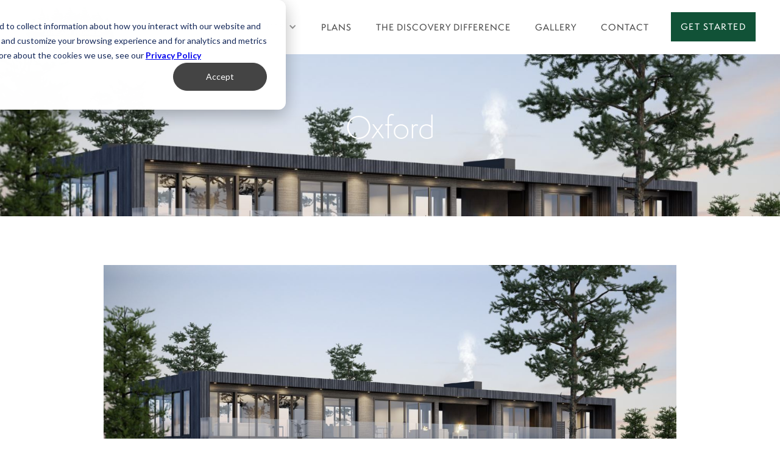

--- FILE ---
content_type: text/html
request_url: https://www.discoverydreamhomes.com/plans/oxford
body_size: 10396
content:
<!DOCTYPE html><!-- Last Published: Mon May 12 2025 20:50:53 GMT+0000 (Coordinated Universal Time) --><html data-wf-domain="www.discoverydreamhomes.com" data-wf-page="5ca25812085abbd054b784a2" data-wf-site="5c4241898fc5d7ee9fe8a1cb" data-wf-collection="5ca25811085abb21d3b783d8" data-wf-item-slug="oxford"><head><meta charset="utf-8"/><title>Timberframe Homes - Discovery Dream Homes</title><meta content="Inspiration for your custom dream home can originate simply from a unique idea you’ve had for years, or grow out of the excitement that hits you unexpectedly when you take your first glimpse at that perfect design. Our designs are as individual as you; choose any of our beautiful plans as is, or use them as a starting point to developing your dream design. Looking for a truly custom experience? Have a conversation with one of our talented designers to inspire and captivate your imagination. For a process that you can proudly claim as your own." name="description"/><meta content="width=device-width, initial-scale=1" name="viewport"/><meta content="K2EXgLdcY0E_LBJ9L-G-1fluTjY4BMEZKtM0NPFUy9o" name="google-site-verification"/><link href="https://cdn.prod.website-files.com/5c4241898fc5d7ee9fe8a1cb/css/ddh.webflow.shared.58b460c28.css" rel="stylesheet" type="text/css"/><link href="https://fonts.googleapis.com" rel="preconnect"/><link href="https://fonts.gstatic.com" rel="preconnect" crossorigin="anonymous"/><script src="https://ajax.googleapis.com/ajax/libs/webfont/1.6.26/webfont.js" type="text/javascript"></script><script type="text/javascript">WebFont.load({  google: {    families: ["Lato:100,100italic,300,300italic,400,400italic,700,700italic,900,900italic","Montserrat:100,100italic,200,200italic,300,300italic,400,400italic,500,500italic,600,600italic,700,700italic,800,800italic,900,900italic","Bitter:400,700,400italic","Merriweather:300,300italic,400,400italic,700,700italic,900,900italic"]  }});</script><script src="https://use.typekit.net/osr7idi.js" type="text/javascript"></script><script type="text/javascript">try{Typekit.load();}catch(e){}</script><script type="text/javascript">!function(o,c){var n=c.documentElement,t=" w-mod-";n.className+=t+"js",("ontouchstart"in o||o.DocumentTouch&&c instanceof DocumentTouch)&&(n.className+=t+"touch")}(window,document);</script><link href="https://cdn.prod.website-files.com/5c4241898fc5d7ee9fe8a1cb/5c61e13c9e21d83173a0c83a_favicon_mini.png" rel="shortcut icon" type="image/x-icon"/><link href="https://cdn.prod.website-files.com/5c4241898fc5d7ee9fe8a1cb/6766feed30f17ab6b72440d6_IMG_6602.png" rel="apple-touch-icon"/><script async="" src="https://www.googletagmanager.com/gtag/js?id=UA-141651577-1"></script><script type="text/javascript">window.dataLayer = window.dataLayer || [];function gtag(){dataLayer.push(arguments);}gtag('js', new Date());gtag('config', 'UA-141651577-1', {'anonymize_ip': false});</script><script src="https://www.google.com/recaptcha/api.js" type="text/javascript"></script><!-- Google Tag Manager -->
<script>(function(w,d,s,l,i){w[l]=w[l]||[];w[l].push({'gtm.start':
new Date().getTime(),event:'gtm.js'});var f=d.getElementsByTagName(s)[0],
j=d.createElement(s),dl=l!='dataLayer'?'&l='+l:'';j.async=true;j.src=
'https://www.googletagmanager.com/gtm.js?id='+i+dl;f.parentNode.insertBefore(j,f);
})(window,document,'script','dataLayer','GTM-WZR9XZZ');</script>
<!-- End Google Tag Manager -->

<style>
.hbspt-form, .hbspt-form a {
	font-family: semplicitapro, sans-serif;
  color: #4a4a4a;
}

.hbspt-form fieldset {
  margin: 0 auto !important;
  max-width: none !important;
  text-align: left !important;
}

.hbspt-form .hs-form-field {
  padding: 10px;
  box-sizing: border-box;
}

.hbspt-form .hs-form-field .input {
  margin: 0 !important;
  font-family: semplicitapro, sans-serif;
  color: #4a4a4a;
}

.hbspt-form .hs-form-field > label {
  display: block;
  font-size: 0.9rem;
  color: #222;
  margin: 0 0 5px;
}

.hbspt-form .hs-form-field .hs-input:not([type="checkbox"]):not([type="radio"]) {
  width: 100% !important;
  border-radius: 3px;
  border: 1px solid #979797;
  font-family: semplicitapro, sans-serif;
  font-size: 0.9rem;
  padding: 7px;
  box-sizing: border-box;
}

.hbspt-form .hs-form-field textarea.hs-input {
  width: 100% !important;
  max-width: 100% !important;
  min-width: 100% !important;
  height: 75px;
  min-height: 75px;
  max-height: 300px;
}

.hbspt-form .legal-consent-container {
  padding: 10px 10px 0;
}

.hbspt-form .legal-consent-container * {
  font-size: 0.8rem;
  line-height: 150%;
}

.hbspt-form .legal-consent-container .hs-form-field {
  padding: 0; 
}

.hbspt-form .legal-consent-container ul {
  list-style-type: none;
  margin: 0;
  padding: 0;
}

.hbspt-form .legal-consent-container .hs-form-booleancheckbox-display > span {
  margin-left: 25px;
}

.hbspt-form .hs_submit {
  padding: 10px;
  text-align: center !important;
}

.hs-button {
  background-color: #115337;
  border: 1px solid #115337;
  padding: 10px 25px;
  color: #fff;
  text-transform: uppercase;
  font-family: semplicitapro, sans-serif;
  font-size: 0.85rem;
  cursor: pointer;
  font-weight: 500;
  transition: background 0.5s, border 0.5s, color 0.5s;
  display: inline-block;
  text-decoration: none;
  width: auto;
  -webkit-appearance: none;
  -moz-appearance: none;
  appearance: none;
  border-radius: 0;
}

.hs-button:hover {
  background-color: #141E14;
  border-color: #141E14;
}

.hs-button:focus {
  outline: none;
  box-shadow: 0 0 10px rgba(0,0,0,0.25);
  background-color: #141E14;
  border-color: #141E14;
}

.hbspt-form .hs-error-msgs {
  list-style-type: none;
  margin: 0;
  padding: 0;
}

.hbspt-form .hs-form-field label .hs-form-required, .hbspt-form .hs-form-field label em {
  opacity: 0.6;
  font-style: normal;
  font-size: 14px;
}

.hbspt-form .hs-form-field label .hs-form-required {
	font-family: Arial;
}

.hbspt-form .hs-error-msgs .hs-error-msg,
.hs_error_rollup .hs-error-msgs {
  font-size: 0.75rem;
  background: #105237;
  color: #fff;
  padding: 5px 10px;
  display: block;
  font-weight: bold;
  box-sizing: border-box;
  border-radius: 3px;
  margin: 5px 0 0;
}

.hs_error_rollup {
  padding: 0 10px;
}
  
.hs_error_rollup label {
  color: #fff !important;
  margin: 0 !important;
}
</style>


<link rel="alternate" hreflang="en" href="https://www.discoverydreamhomes.com">
<link rel="alternate" hreflang="fr" href="https://fr.discoverydreamhomes.com">
<link rel="alternate" hreflang="es" href="https://es.discoverydreamhomes.com">
<script type="text/javascript" src="https://cdn.weglot.com/weglot.min.js"></script>
<script>
    Weglot.initialize({
        api_key: 'wg_58f4a68782672bc8bb3aefd62a526f921'
    });
</script></head><body><div class="w-embed w-iframe"><!-- Google Tag Manager (noscript) -->
<noscript><iframe src="https://www.googletagmanager.com/ns.html?id=GTM-WZR9XZZ"
height="0" width="0" style="display:none;visibility:hidden"></iframe></noscript>
<!-- End Google Tag Manager (noscript) --></div><div data-collapse="medium" data-animation="default" data-duration="400" data-easing="ease" data-easing2="ease" role="banner" class="nav-bar w-nav"><div class="wrapper-full w-container"><a href="/" class="brand w-nav-brand"><img src="https://cdn.prod.website-files.com/5c4241898fc5d7ee9fe8a1cb/5c434682e006562ee591691e_DDH.png" width="150" alt=""/></a><div class="navigation-wrapper"><div data-w-id="7e406aa0-bbf4-1839-cff9-1aaca51ad470" class="menu-button w-nav-button"><div data-w-id="7e406aa0-bbf4-1839-cff9-1aaca51ad471" class="w-icon-nav-menu"></div></div></div><nav role="navigation" class="nav-menu-2 w-nav-menu"><div data-delay="0" data-hover="true" class="dropdown w-dropdown"><div class="nav-link-4 nav-text w-clearfix w-dropdown-toggle"><div data-w-id="348eb098-4633-967f-bf4b-54f4b4756a34" class="arrow w-icon-dropdown-toggle"></div><div data-w-id="348eb098-4633-967f-bf4b-54f4b4756a35" class="text-block">Products</div></div><nav class="dropdown-list-2 w-dropdown-list"><a href="/log-homes" class="dropdown-link-2 w-dropdown-link">Log Homes</a><a href="/timberframe" class="dropdown-link-2 w-dropdown-link">Timber frame</a><a href="/custom-homes" class="dropdown-link-2 w-dropdown-link">Custom Homes</a></nav></div><a href="/plans" data-w-id="ade1b625-bb64-e439-2117-66bf006fe242" class="nav-link-5 nav-text w-nav-link">Plans</a><a href="/discover" data-w-id="bdc1c70d-a06f-50ab-ddf9-27b6fba27669" class="nav-link-5 nav-text w-nav-link">The Discovery Difference</a><a href="/gallery" data-w-id="59374314-600d-bf06-ae2c-993bb6f80a86" class="nav-link-5 nav-text w-nav-link">gallery</a><a href="/contact" data-w-id="117e88a0-3d24-c51c-d243-aac46a3979e3" class="nav-link-5 nav-text w-nav-link">Contact</a><a data-w-id="c5a7e809-90b0-6623-e2a5-0744715822ac" href="/get-started" class="button-3 nav-text w-button">Get Started</a></nav></div></div><div id="Top" style="background-image:url(&quot;https://cdn.prod.website-files.com/5c42418a8fc5d7e505e8a213/5e6fd9de385e831d06cdb198_Brooks.JPG&quot;)" class="about-section"><div class="container w-container"><div class="algin-center bottom"><h1 class="hero-tittle">Oxford</h1></div></div><div class="div-block-148"></div></div><div class="section-11"><div class="container-9 w-container"><img alt="" src="https://cdn.prod.website-files.com/5c42418a8fc5d7e505e8a213/5e6fd9de385e831d06cdb198_Brooks.JPG" sizes="(max-width: 479px) 92vw, (max-width: 767px) 100vw, (max-width: 991px) 728px, 940px" srcset="https://cdn.prod.website-files.com/5c42418a8fc5d7e505e8a213/5e6fd9de385e831d06cdb198_Brooks-p-500.jpeg 500w, https://cdn.prod.website-files.com/5c42418a8fc5d7e505e8a213/5e6fd9de385e831d06cdb198_Brooks-p-800.jpeg 800w, https://cdn.prod.website-files.com/5c42418a8fc5d7e505e8a213/5e6fd9de385e831d06cdb198_Brooks-p-1080.jpeg 1080w, https://cdn.prod.website-files.com/5c42418a8fc5d7e505e8a213/5e6fd9de385e831d06cdb198_Brooks.JPG 1500w"/></div><div class="div-block-152"><div class="w-embed"><a class="button-5 button-header w-button" href="/contact?Oxford">GET MORE INFO ABOUT THIS PLACE</a></div></div></div><div class="section-12"><div class="container-7 w-container"><div><h1 class="section-tittle left">Description</h1><p class="paragraph-39">Inspiration for your custom dream home can originate simply from a unique idea you’ve had for years, or grow out of the excitement that hits you unexpectedly when you take your first glimpse at that perfect design.
Our designs are as individual as you; choose any of our beautiful plans as is, or use them as a starting point to developing your dream design.
Looking for a truly custom experience? Have a conversation with one of our talented designers to inspire and captivate your imagination. For a process that you can proudly claim as your own.</p></div><div class="div-block-61"><h1 class="section-tittle left">Model Highlight</h1><div class="div-block-59"></div><div class="w-dyn-list"><div role="list" class="w-dyn-items w-row"><div role="listitem" class="collection-item-22 model_highlight w-dyn-item w-col w-col-3"><img alt="" src="https://cdn.prod.website-files.com/5c42418a8fc5d7e505e8a213/5cb511e66cf2f53e0f492ab4_Bath.svg"/><h4 class="heading-35 model_highlight__title">Ensuite</h4><div class="model_highlight__info"><div class="text-block-16">6&#x27; x 14&#x27; - 8&quot;</div><div class="w-embed">&#13;</div><div>Flat</div></div></div><div role="listitem" class="collection-item-22 model_highlight w-dyn-item w-col w-col-3"><img alt="" src="https://cdn.prod.website-files.com/5c42418a8fc5d7e505e8a213/5cb511d5cf58f5686598b616_Master.svg"/><h4 class="heading-35 model_highlight__title">Master Bedroom</h4><div class="model_highlight__info"><div class="text-block-16">14&#x27; - 6&quot; x 21&#x27; - 2&quot;</div><div class="w-embed">&#13;</div><div>Flat</div></div></div><div role="listitem" class="collection-item-22 model_highlight w-dyn-item w-col w-col-3"><img alt="" src="https://cdn.prod.website-files.com/5c42418a8fc5d7e505e8a213/5cb511d5cf58f5686598b616_Master.svg"/><h4 class="heading-35 model_highlight__title">Guest Room</h4><div class="model_highlight__info"><div class="text-block-16">15&#x27; - 8&quot; x 9&#x27; - 2&quot;</div><div class="w-embed">&#13;</div><div>Flat</div></div></div><div role="listitem" class="collection-item-22 model_highlight w-dyn-item w-col w-col-3"><img alt="" src="https://cdn.prod.website-files.com/5c42418a8fc5d7e505e8a213/5cb512384ca2fd8b97507241_Bath%20Copy.svg"/><h4 class="heading-35 model_highlight__title">Entry</h4><div class="model_highlight__info"><div class="text-block-16">15&#x27; - 8&quot; x 9&#x27; - 2&quot;</div><div class="w-embed">&#13;</div><div>Flat</div></div></div><div role="listitem" class="collection-item-22 model_highlight w-dyn-item w-col w-col-3"><img alt="" src="https://cdn.prod.website-files.com/5c42418a8fc5d7e505e8a213/5cb512416cf2f518c4492b30_Living_Room.svg"/><h4 class="heading-35 model_highlight__title">Living Room</h4><div class="model_highlight__info"><div class="text-block-16">21&#x27; - 7&quot; x 23&#x27;</div><div class="w-embed">&#13;</div><div>Flat</div></div></div><div role="listitem" class="collection-item-22 model_highlight w-dyn-item w-col w-col-3"><img alt="" src="https://cdn.prod.website-files.com/5c42418a8fc5d7e505e8a213/5cb5119642f07aad7ffcf370_Dining_room.svg"/><h4 class="heading-35 model_highlight__title">Dining</h4><div class="model_highlight__info"><div class="text-block-16">15&#x27; x 16&#x27; - 11&quot;</div><div class="w-embed">&#13;</div><div>Flat</div></div></div><div role="listitem" class="collection-item-22 model_highlight w-dyn-item w-col w-col-3"><img alt="" src="https://cdn.prod.website-files.com/5c42418a8fc5d7e505e8a213/5cb511a6cf58f5701798b30c_Kitchen.svg"/><h4 class="heading-35 model_highlight__title">Kitchen</h4><div class="model_highlight__info"><div class="text-block-16">16&#x27; - 10&quot; x 23&#x27; - 5&quot;</div><div class="w-embed">&#13;</div><div>Flat/Decorative</div></div></div><div role="listitem" class="collection-item-22 model_highlight w-dyn-item w-col w-col-3"><img alt="" src="https://cdn.prod.website-files.com/5c42418a8fc5d7e505e8a213/5cb511bc4ca2fd1a26506e54_Foyer.svg"/><h4 class="heading-35 model_highlight__title">Foyer</h4><div class="model_highlight__info"><div class="text-block-16">18&#x27; x 25&#x27;</div><div class="w-embed">&#13;</div><div>Flat</div></div></div></div></div></div><div class="div-block-153 w-condition-invisible"><h1 class="section-tittle left w-condition-invisible">Lower Floor</h1><h1 class="section-tittle left">Upper Floor</h1><div class="div-block-59"></div><div class="w-dyn-list"><div class="w-dyn-empty"><div>No items found.</div></div></div></div><div class="div-block-60"><h1 class="section-tittle left">Model Plan</h1><div class="div-block-59"></div><img alt="" src="https://cdn.prod.website-files.com/5c42418a8fc5d7e505e8a213/5e6fe019e353c719c16317cf_Blank%202000%20x%202000%20(4).jpg" sizes="(max-width: 479px) 91vw, (max-width: 767px) 95vw, (max-width: 991px) 728px, 940px" srcset="https://cdn.prod.website-files.com/5c42418a8fc5d7e505e8a213/5e6fe019e353c719c16317cf_Blank%202000%20x%202000%20(4)-p-500.jpeg 500w, https://cdn.prod.website-files.com/5c42418a8fc5d7e505e8a213/5e6fe019e353c719c16317cf_Blank%202000%20x%202000%20(4)-p-800.jpeg 800w, https://cdn.prod.website-files.com/5c42418a8fc5d7e505e8a213/5e6fe019e353c719c16317cf_Blank%202000%20x%202000%20(4)-p-1080.jpeg 1080w, https://cdn.prod.website-files.com/5c42418a8fc5d7e505e8a213/5e6fe019e353c719c16317cf_Blank%202000%20x%202000%20(4)-p-1600.jpeg 1600w, https://cdn.prod.website-files.com/5c42418a8fc5d7e505e8a213/5e6fe019e353c719c16317cf_Blank%202000%20x%202000%20(4).jpg 2000w"/><div class="div-block-152"><a href="/plans" class="button-5 button-header w-button">VIEW ALL plans</a></div></div></div></div><div class="section footer-white"><div class="footer-container w-container"><div class="w-row"><div class="column-about w-col w-col-3"><div class="footer-flex"><a href="#" class="brand footer w-nav-brand"><img src="https://cdn.prod.website-files.com/5c4241898fc5d7ee9fe8a1cb/5c434682e006562ee591691e_DDH.png" width="174" alt=""/></a></div></div><div class="w-col w-col-3"><div class="div-useful-links"><h5 class="footer-tittle">Our Company<br/></h5><a href="/plans" class="footer-link">Our Plans</a><a href="/discover" class="footer-link">Our Story</a><a href="/get-started" class="footer-link">Our Process</a><a href="/blog" class="footer-link">Blog</a></div></div><div class="w-col w-col-3"><div class="div-useful-links"><h5 class="footer-tittle">Our Homes<br/></h5><a href="/gallery" class="footer-link">Gallery</a><a href="/log-homes" class="footer-link">Log Homes</a><a href="/timberframe" class="footer-link">Timber Frame Homes</a><a href="/custom-homes" class="footer-link">Custom Homes</a></div></div><div class="w-col w-col-3"><div class="useful-pages"><h5 class="footer-tittle">Contact Info</h5><p class="about-us-text">Email:<br/><a href="mailto:reception@discoverydreamhomes.com ?subject=Website%20Inquiry" class="footer-link">reception@discoverydreamhomes.com</a></p><p class="about-us-text">Canada<br/><a href="tel:+1-866-395-5647" class="footer-link"><strong class="bold-text-12">1 (866) 395-5647</strong></a></p><p class="about-us-text">USA<br/><a href="tel:+1-866-390-5647" class="footer-link"><strong class="bold-text-13">1 (866) 390-5647</strong></a></p></div></div></div><div class="bottom-border"><div class="w-row"><div class="w-col w-col-3"><div class="social-icon-div footer"><a href="https://www.facebook.com/DiscoveryDreamHomes/" class="link-block-social w-inline-block"><div class="social-icon-4 icon-facebook"></div></a><a href="https://www.instagram.com/luxurydiscoverydreamhomes/" class="link-block-social w-inline-block"><div class="social-icon-4 icon-instagram"></div></a><a href="https://www.youtube.com/user/discoverydreamhomes" class="link-block-social w-inline-block"><div class="social-icon-4 icon-googleplus"></div></a><a href="https://twitter.com/discoverydreams" class="link-block-twitter w-inline-block"><div class="social-icon-4 icon-twitter"></div></a></div></div><div class="column-62 w-col w-col-6"><p class="copyright dorian-hoxha">Created by <a href="https://www.dorianhoxha.com/" class="link-3"><strong class="important-link">EightySix Interactive</strong></a> <!-- -->Powered by <a href="https://webflow.com/" class="important-link">Webflow</a></p><div class="text-block-18">Discovery Dream Homes © 2024</div><a href="/privacy" class="footer-link center">Privacy Policy</a></div><div class="w-col w-col-3"><div class="social-icon-div footer go-up"><a href="#" class="top_icon w-inline-block"><div class="social-icon-4 icon-twitter go-top"></div></a></div></div></div><div class="copyright-writter"></div></div></div></div><script src="https://d3e54v103j8qbb.cloudfront.net/js/jquery-3.5.1.min.dc5e7f18c8.js?site=5c4241898fc5d7ee9fe8a1cb" type="text/javascript" integrity="sha256-9/aliU8dGd2tb6OSsuzixeV4y/faTqgFtohetphbbj0=" crossorigin="anonymous"></script><script src="https://cdn.prod.website-files.com/5c4241898fc5d7ee9fe8a1cb/js/webflow.schunk.4a394eb5af8156f2.js" type="text/javascript"></script><script src="https://cdn.prod.website-files.com/5c4241898fc5d7ee9fe8a1cb/js/webflow.ab1677bd.ea207cf82fd242f4.js" type="text/javascript"></script><link rel="stylesheet" type="text/css" href="https://cdn.jsdelivr.net/jquery.slick/1.6.0/slick.css"/>
<link rel="stylesheet" href="https://cdnjs.cloudflare.com/ajax/libs/slick-carousel/1.6.0/slick-theme.min.css" />
<script type="text/javascript" src="https://cdnjs.cloudflare.com/ajax/libs/jquery/3.3.1/jquery.min.js"></script>
<script type="text/javascript" src="https://cdn.jsdelivr.net/jquery.slick/1.6.0/slick.min.js"></script>

<script>
$(window).bind("load", function() {
  $('.slider').slick({
  	slidesToShow: 3,
  	slidesToScroll: 1,
    dots: true,
    arrows: true,
    prevArrow: '<div class="icon-13 w-icon-slider-left"></div>',
	nextArrow: '<div class="icon-13 w-icon-slider-right"></div>',
    responsive: [
        {
            breakpoint: 980, // tablet breakpoint
            settings: {
                slidesToShow: 2,
                slidesToScroll: 1
            }
        },
        {
            breakpoint: 767, // mobile breakpoint
            settings: {
                slidesToShow: 1,
                slidesToScroll: 1
            }
        }
    ]
  });
  
  $('.gallery-slider').slick({
  	slidesToShow: 1,
  	slidesToScroll: 1,
    dots: true,
    arrows: true,
    prevArrow: '<div class="icon-13 w-icon-slider-left"></div>',
	nextArrow: '<div class="icon-13 w-icon-slider-right"></div>',
    adaptiveHeight: true,
    responsive: [
        {
            breakpoint: 980, // tablet breakpoint
            settings: {
                slidesToShow: 1,
                slidesToScroll: 1
            }
        },
        {
            breakpoint: 767, // mobile breakpoint
            settings: {
                slidesToShow: 1,
                slidesToScroll: 1
            }
        }
    ]
  });
  
});
</script>

<style>
*{
	min-height: 0;
	min-width: 0;
}
.slick-slide:focus { outline: none; }
.slick-prev {
    left: 100px;
    background: red; /*to notice it, is white*/
}
.slick-next {
    right: 100px;
    background: red; /*to notice it, is white*/
}
  
.w-icon-slider-left,
.w-icon-slider-right {
  color: black;
  height: 24px;
  width: 24px;
  position: absolute;
  //top: 110%;
  z-index: 100;
}   
.w-icon-slider-left {left: -4%; right: auto;}
.w-icon-slider-right {right: -4%; left: auto;}
  
.w-icon-slider-left:before,
.w-icon-slider-right:before {
  font-size: 24px;
} 
  .slick-dots {bottom:-36px;}
</style>

<style>
  
	.hs-form ul[role="checkbox"] {
        list-style-type: none;
        padding-left: 0;
        margin: 0;
    }
    
    .hs-form ul[role="checkbox"] li {
        margin: 10px 0;
        display: block;
    }
    
    .hs-form ul[role="checkbox"] li label {
        display: block;
        margin-bottom: 5px;
        font-weight: bold;
      	position: relative;
      	padding-left: 30px;
    }
    
    .hs-form ul[role="checkbox"] li label .hs-input {
        position: absolute;
        top: 50%; left: 0;
        width: auto !important;
        margin: 3px;
        transform: scale(1.5) translateY(-50%);    
    }
  
    .hs-form .hs-fieldtype-radio ul[role="checkbox"] li {
        float: left;
        margin: 10px 30px 10px 0;
    }
  
#redirect_modal {
    position: fixed;
    top: 0;
    right: 0;
    bottom: 0;
    left: 0;
    z-index: 9999;
    padding: 30px;
    width:  100%;
    height: 100%;
    margin: 0;
    padding: 0;
    opacity: 0;
    visibility: hidden;
    transition: visibility 0s linear 0.1s, opacity 0.3s ease;
    overflow: scroll;
    font-weight: 500;
}
#redirect_modal.open {
    visibility: visible;
    opacity: 1;
    transition-delay: 0s;
}
#redirect_modal .redirect_modal__overlay {
    position: fixed;
    top: 0;
    left: 0;
    bottom: 0;
    right: 0;
    z-index: 21;
    background-color: rgba(0,0,0,0.7);
}
#redirect_modal .redirect_modal__container {
    position: relative;
    z-index: 22;
    width: 100%;
    max-width: 1200px;
    top: 50%;
    transform: translateY(-50%);
    box-shadow:  0 0 40px rgba(0,0,0,0.88);
    margin: 0 auto;
    background: #fff;
    text-align: center;
}
#redirect_modal .redirect_modal__container:after {
    clear: both;
    content: "";
    display: block;
}
#redirect_modal .redirect_modal__container .redirect_modal__container__right {   
    padding: 20px;
    text-align: left;
    box-sizing: border-box;
    background: #141E14;
}
#redirect_modal .redirect_modal__container .redirect_modal__container__right h3 {   
    color: #fff;
    font-family: le-monde-livre-std, sans-serif;
    margin: 0 0 0.5rem;
    font-size: 18px;
}
#redirect_modal .redirect_modal__container .redirect_modal__container__right img {
    max-width: 100%;
    height: auto;
    display: block;
    margin: 0 auto;
}
    
#redirect_modal .redirect_modal__container .redirect_modal__container__left {   
    padding: 20px;
    text-align: center;
    box-sizing: border-box;
}
    
#redirect_modal .redirect_modal__container .redirect_modal__container__left h2 {
    font-weight: 600;
    margin: 1rem 0;
    font-size: 21px;
    line-height: 120%;
}
    
#redirect_modal .redirect_modal__container .redirect_modal__container__left p {
    text-align: center;
    font-size: 0.9rem;
    line-height: 130%;
    color: #555;
}

#redirect_modal .redirect_modal__container .redirect_modal__container__left img {
    max-width: 70%;
    height: auto;
    display: block;
    margin: 0 auto;
}
    
#redirect_modal .hs-form {
    margin: 0 -5px;
}
#redirect_modal .hs-form .field {
    box-sizing: border-box;
    padding: 5px;
}
#redirect_modal .hs-form .field label {
    color: #fff;
}
#redirect_modal .hs-form .field:not(.hs-fieldtype-booleancheckbox) label {
    display: none;
}   
#redirect_modal .hs-form .form-columns-2:after {
    clear: both;
    content: "";
    display: block;
}    
#redirect_modal .hs-form .form-columns-2 .field {
    padding: 5px;
    width: 100%;
}
    
#redirect_modal .hs-form .legal-consent-container {
    padding: 10px 5px 0;
}
#redirect_modal .hs-form .legal-consent-container p {
    color: #fff;
    opacity: 0.7;
}
#redirect_modal .hs-form .legal-consent-container p:empty {
    display: none;
}
#redirect_modal .hs-form .legal-consent-container .hs-richtext p {
    font-size: 10px;
}
#redirect_modal .hs-form .legal-consent-container .field {
    padding: 0;
}
#redirect_modal .hs-form .legal-consent-container .field label {
    position: relative;
}
#redirect_modal .hbspt-form .legal-consent-container .hs-form-booleancheckbox-display > span {
    margin: 0;    
}
  
#redirect_modal .hbspt-form .hs_error_rollup {
    padding: 0 5px 15px;
}

#redirect_modal .hs-form .legal-consent-container .field label input {
    position: absolute;
    left: 0; top: 4px;
    transform: scale(1.5);
    margin: 3px;
}
#redirect_modal .hs-form .legal-consent-container .field label p { 
    margin-left: 30px;
}
    
#redirect_modal .hbspt-form .hs-form .hs_submit {
    padding: 0 5px;
}
    
#redirect_modal .hbspt-form .hs-form .hs_submit .hs-button {
    background: #fff;
    color: #141E14;
    border-color: #fff;
    width: 100%;
}
    
#redirect_modal .redirect_modal__close {
    position: absolute;
    top: 15px; right: 15px;
    width: 30px; height: 30px;
    background: url("[data-uri]");
    background-size: 30px 30px;
    text-indent: -9999px;
    border: 0;
    padding: 0;
    z-index: 9999;
}
    
#redirect_modal.open .redirect_modal__container .redirect_modal__close:hover {

}
  
#redirect_modal .form-columns-2 {
  display: flex;
}
  
#redirect_modal .hs-fieldtype-select .input {
    position: relative;
}
  
#redirect_modal .hs-fieldtype-select .input select {
	height: 37px;
    -webkit-appearance: none !important;
    padding-right: 40px;
    width: 100% !important;
    padding: 0 7px;
    line-height: 37px;
    background: #fff;
}
  
#redirect_modal .hs-fieldtype-select .input:after {
    width: 10px;
    height: 10px;
    border: 1px solid #222;
    border-width: 1px 1px 0 0;
    transform: translateY(calc(-50% - 2px)) rotate(135deg);
    content: "";
    display: block;
    position: absolute;
    top: 50%;
    right: 15px;
}

@media only screen and (min-width: 720px) {
    #redirect_modal .redirect_modal__container {
        background: linear-gradient(90deg, #ffffff 0%, #ffffff calc(100% - 450px), #141E14 calc(100% - 450px));
        display: flex;
        align-items: center;
        justify-content: center;
        border-radius: 20px;
        width: 90%;
        overflow: auto;
    }
    #redirect_modal .redirect_modal__container .redirect_modal__container__right {   
        float: right;
        width: 450px;
        padding: 40px;
    }
    #redirect_modal .redirect_modal__container .redirect_modal__container__left {   
        float: left;
        width: calc(100% - 450px);
        padding: 40px;
    }
    #redirect_modal .redirect_modal__container .redirect_modal__container__left img {
        max-width: 100%;
    }
    #redirect_modal .redirect_modal__container .redirect_modal__container__left h2 {
        font-size: 35px;
        margin: 1rem 0 2rem;
    }
  	#redirect_modal .redirect_modal__container .redirect_modal__container__left p {
  		font-size: 1rem;
        line-height: 150%;
  	}
    #redirect_modal .redirect_modal__container .redirect_modal__container__right h3 {   
        font-size: 26px;
        margin: 0 0 1rem;
    }
    #redirect_modal .redirect_modal__close {
        background: url("[data-uri]");
        background-size: 30px 30px;

    }
    #redirect_modal .hs-form .legal-consent-container .hs-richtext p {
        font-size: 11px;
    } 
    #redirect_modal .hs-form .form-columns-2 .field {
        width: 50%;
        float: left;
    }
}

</style>

<!--[if lte IE 8]>
<script charset="utf-8" type="text/javascript" src="//js.hsforms.net/forms/v2-legacy.js"></script>
<![endif]-->
<script charset="utf-8" type="text/javascript" src="//js.hsforms.net/forms/v2.js"></script>
<script>
    /* This script supports IE9+ */
    (function () {

        const queryString = window.location.search;
        const urlParams = new URLSearchParams(queryString);

        /* Opening modal window function */
        function openModal() {
          
          	const url = new URL(window.location);
            url.searchParams.delete('source');
            window.history.pushState({}, '', url);

            const modal = document.createElement('div');
            modal.id = 'redirect_modal';

            const modal__overlay = document.createElement('div');
            modal__overlay.className = 'redirect_modal__overlay';

            const modal__container = document.createElement('div');
            modal__container.className = 'redirect_modal__container';
            
            const modal__container__right = document.createElement('div');
            modal__container__right.className = 'redirect_modal__container__right';
            
            const modal__container__left = document.createElement('div');
            modal__container__left.className = 'redirect_modal__container__left';
            
            const modal__img = document.createElement('img');
            modal__img.src = "https://f.hubspotusercontent40.net/hubfs/8347491/rahd-ddh-logos.png"
            modal__img.width = "400";
            modal__img.height = "150";

            const modal__h2 = document.createElement('h2');
            const modal__h2__msg = document.createTextNode('Real American Dream Homes is now Discovery Dream Homes');
            modal__h2.appendChild(modal__h2__msg);
            
            const modal__p = document.createElement('p');
            const modal__p__msg = document.createTextNode('In order to serve you better, Real American Dream Homes has become Discovery Dream Homes.');
            modal__p.appendChild(modal__p__msg);
            
            const modal__h3 = document.createElement('h3');
            const modal__h3__msg = document.createTextNode('Download our Brochure');
            modal__h3.appendChild(modal__h3__msg);
            
            const modal__form__img = document.createElement('img');
            modal__form__img.src = "https://info.discoverydreamhomes.com/hubfs/Landing%20Pages/Sample%20Content/Premium%20Content%20Thumbnail.png";
            modal__form__img.width = "150";
            modal__form__img.height = "194";
            
            const modal__form = document.createElement('div');
            modal__form.className = 'hbspt-form';
            modal__form.id = 'modal__form';
            
            const modal__btn = document.createElement('button');
            modal__btn.className = 'redirect_modal__close';
            modal__btn.textContent = 'Close';
            
            //modal__container__right.appendChild(modal__form__img);
            modal__container__right.appendChild(modal__h3);
            modal__container__right.appendChild(modal__form);

            modal__container__left.appendChild(modal__img);
            modal__container__left.appendChild(modal__h2);
            modal__container__left.appendChild(modal__p);
            
            modal__container.appendChild(modal__btn);
            
            modal__container.appendChild(modal__container__left);
            modal__container.appendChild(modal__container__right);
            modal.appendChild(modal__overlay);
            modal.appendChild(modal__container);

            document.getElementsByTagName('body')[0].appendChild(modal);
            
            hbspt.forms.create({
                portalId: '8347491',
                formId: '0576b1a8-2b72-45a6-90ae-49bacff9ff11',
                cssRequired: false,
                target: "#modal__form",
                onFormReady: function() {
                    modal.className = 'redirect_modal open';
                }
            });

        }

       function closeModal() {
            /* Get close button */
            var closeButton = document.getElementsByClassName('redirect_modal__close');
            var closeOverlay = document.getElementsByClassName('redirect_modal__overlay');

            /* Set onclick event handler for close buttons */
            for (var i = 0; i < closeButton.length; i++) {
                closeButton[i].onclick = function () {
                    var modalWindow = this.parentNode.parentNode;

                    modalWindow.classList ? modalWindow.classList.remove('open') : modalWindow.className = modalWindow.className.replace(new RegExp('(^|\\b)' + 'open'.split(' ').join('|') + '(\\b|$)', 'gi'), ' ');
                }
            }

            /* Set onclick event handler for modal overlay */
            for (var i = 0; i < closeOverlay.length; i++) {
                closeOverlay[i].onclick = function () {
                    var modalWindow = this.parentNode;

                    modalWindow.classList ? modalWindow.classList.remove('open') : modalWindow.className = modalWindow.className.replace(new RegExp('(^|\\b)' + 'open'.split(' ').join('|') + '(\\b|$)', 'gi'), ' ');
                }
            }
        }

        /* Handling domready event IE9+ */
        function ready(fn) {
            if (document.readyState != 'loading') {
                fn();
            } else {
                document.addEventListener('DOMContentLoaded', fn);
            }
        }

        /* Triggering modal window function after dom ready */
        if (urlParams.get('source') == 'radh') {
            ready(openModal);
            ready(closeModal);
        }
    }());
</script></body></html>

--- FILE ---
content_type: text/css
request_url: https://cdn.prod.website-files.com/5c4241898fc5d7ee9fe8a1cb/css/ddh.webflow.shared.58b460c28.css
body_size: 47218
content:
html {
  -webkit-text-size-adjust: 100%;
  -ms-text-size-adjust: 100%;
  font-family: sans-serif;
}

body {
  margin: 0;
}

article, aside, details, figcaption, figure, footer, header, hgroup, main, menu, nav, section, summary {
  display: block;
}

audio, canvas, progress, video {
  vertical-align: baseline;
  display: inline-block;
}

audio:not([controls]) {
  height: 0;
  display: none;
}

[hidden], template {
  display: none;
}

a {
  background-color: #0000;
}

a:active, a:hover {
  outline: 0;
}

abbr[title] {
  border-bottom: 1px dotted;
}

b, strong {
  font-weight: bold;
}

dfn {
  font-style: italic;
}

h1 {
  margin: .67em 0;
  font-size: 2em;
}

mark {
  color: #000;
  background: #ff0;
}

small {
  font-size: 80%;
}

sub, sup {
  vertical-align: baseline;
  font-size: 75%;
  line-height: 0;
  position: relative;
}

sup {
  top: -.5em;
}

sub {
  bottom: -.25em;
}

img {
  border: 0;
}

svg:not(:root) {
  overflow: hidden;
}

hr {
  box-sizing: content-box;
  height: 0;
}

pre {
  overflow: auto;
}

code, kbd, pre, samp {
  font-family: monospace;
  font-size: 1em;
}

button, input, optgroup, select, textarea {
  color: inherit;
  font: inherit;
  margin: 0;
}

button {
  overflow: visible;
}

button, select {
  text-transform: none;
}

button, html input[type="button"], input[type="reset"] {
  -webkit-appearance: button;
  cursor: pointer;
}

button[disabled], html input[disabled] {
  cursor: default;
}

button::-moz-focus-inner, input::-moz-focus-inner {
  border: 0;
  padding: 0;
}

input {
  line-height: normal;
}

input[type="checkbox"], input[type="radio"] {
  box-sizing: border-box;
  padding: 0;
}

input[type="number"]::-webkit-inner-spin-button, input[type="number"]::-webkit-outer-spin-button {
  height: auto;
}

input[type="search"] {
  -webkit-appearance: none;
}

input[type="search"]::-webkit-search-cancel-button, input[type="search"]::-webkit-search-decoration {
  -webkit-appearance: none;
}

legend {
  border: 0;
  padding: 0;
}

textarea {
  overflow: auto;
}

optgroup {
  font-weight: bold;
}

table {
  border-collapse: collapse;
  border-spacing: 0;
}

td, th {
  padding: 0;
}

@font-face {
  font-family: webflow-icons;
  src: url("[data-uri]") format("truetype");
  font-weight: normal;
  font-style: normal;
}

[class^="w-icon-"], [class*=" w-icon-"] {
  speak: none;
  font-variant: normal;
  text-transform: none;
  -webkit-font-smoothing: antialiased;
  -moz-osx-font-smoothing: grayscale;
  font-style: normal;
  font-weight: normal;
  line-height: 1;
  font-family: webflow-icons !important;
}

.w-icon-slider-right:before {
  content: "";
}

.w-icon-slider-left:before {
  content: "";
}

.w-icon-nav-menu:before {
  content: "";
}

.w-icon-arrow-down:before, .w-icon-dropdown-toggle:before {
  content: "";
}

.w-icon-file-upload-remove:before {
  content: "";
}

.w-icon-file-upload-icon:before {
  content: "";
}

* {
  box-sizing: border-box;
}

html {
  height: 100%;
}

body {
  color: #333;
  background-color: #fff;
  min-height: 100%;
  margin: 0;
  font-family: Arial, sans-serif;
  font-size: 14px;
  line-height: 20px;
}

img {
  vertical-align: middle;
  max-width: 100%;
  display: inline-block;
}

html.w-mod-touch * {
  background-attachment: scroll !important;
}

.w-block {
  display: block;
}

.w-inline-block {
  max-width: 100%;
  display: inline-block;
}

.w-clearfix:before, .w-clearfix:after {
  content: " ";
  grid-area: 1 / 1 / 2 / 2;
  display: table;
}

.w-clearfix:after {
  clear: both;
}

.w-hidden {
  display: none;
}

.w-button {
  color: #fff;
  line-height: inherit;
  cursor: pointer;
  background-color: #3898ec;
  border: 0;
  border-radius: 0;
  padding: 9px 15px;
  text-decoration: none;
  display: inline-block;
}

input.w-button {
  -webkit-appearance: button;
}

html[data-w-dynpage] [data-w-cloak] {
  color: #0000 !important;
}

.w-code-block {
  margin: unset;
}

pre.w-code-block code {
  all: inherit;
}

.w-optimization {
  display: contents;
}

.w-webflow-badge, .w-webflow-badge > img {
  box-sizing: unset;
  width: unset;
  height: unset;
  max-height: unset;
  max-width: unset;
  min-height: unset;
  min-width: unset;
  margin: unset;
  padding: unset;
  float: unset;
  clear: unset;
  border: unset;
  border-radius: unset;
  background: unset;
  background-image: unset;
  background-position: unset;
  background-size: unset;
  background-repeat: unset;
  background-origin: unset;
  background-clip: unset;
  background-attachment: unset;
  background-color: unset;
  box-shadow: unset;
  transform: unset;
  direction: unset;
  font-family: unset;
  font-weight: unset;
  color: unset;
  font-size: unset;
  line-height: unset;
  font-style: unset;
  font-variant: unset;
  text-align: unset;
  letter-spacing: unset;
  -webkit-text-decoration: unset;
  text-decoration: unset;
  text-indent: unset;
  text-transform: unset;
  list-style-type: unset;
  text-shadow: unset;
  vertical-align: unset;
  cursor: unset;
  white-space: unset;
  word-break: unset;
  word-spacing: unset;
  word-wrap: unset;
  transition: unset;
}

.w-webflow-badge {
  white-space: nowrap;
  cursor: pointer;
  box-shadow: 0 0 0 1px #0000001a, 0 1px 3px #0000001a;
  visibility: visible !important;
  opacity: 1 !important;
  z-index: 2147483647 !important;
  color: #aaadb0 !important;
  overflow: unset !important;
  background-color: #fff !important;
  border-radius: 3px !important;
  width: auto !important;
  height: auto !important;
  margin: 0 !important;
  padding: 6px !important;
  font-size: 12px !important;
  line-height: 14px !important;
  text-decoration: none !important;
  display: inline-block !important;
  position: fixed !important;
  inset: auto 12px 12px auto !important;
  transform: none !important;
}

.w-webflow-badge > img {
  position: unset;
  visibility: unset !important;
  opacity: 1 !important;
  vertical-align: middle !important;
  display: inline-block !important;
}

h1, h2, h3, h4, h5, h6 {
  margin-bottom: 10px;
  font-weight: bold;
}

h1 {
  margin-top: 20px;
  font-size: 38px;
  line-height: 44px;
}

h2 {
  margin-top: 20px;
  font-size: 32px;
  line-height: 36px;
}

h3 {
  margin-top: 20px;
  font-size: 24px;
  line-height: 30px;
}

h4 {
  margin-top: 10px;
  font-size: 18px;
  line-height: 24px;
}

h5 {
  margin-top: 10px;
  font-size: 14px;
  line-height: 20px;
}

h6 {
  margin-top: 10px;
  font-size: 12px;
  line-height: 18px;
}

p {
  margin-top: 0;
  margin-bottom: 10px;
}

blockquote {
  border-left: 5px solid #e2e2e2;
  margin: 0 0 10px;
  padding: 10px 20px;
  font-size: 18px;
  line-height: 22px;
}

figure {
  margin: 0 0 10px;
}

figcaption {
  text-align: center;
  margin-top: 5px;
}

ul, ol {
  margin-top: 0;
  margin-bottom: 10px;
  padding-left: 40px;
}

.w-list-unstyled {
  padding-left: 0;
  list-style: none;
}

.w-embed:before, .w-embed:after {
  content: " ";
  grid-area: 1 / 1 / 2 / 2;
  display: table;
}

.w-embed:after {
  clear: both;
}

.w-video {
  width: 100%;
  padding: 0;
  position: relative;
}

.w-video iframe, .w-video object, .w-video embed {
  border: none;
  width: 100%;
  height: 100%;
  position: absolute;
  top: 0;
  left: 0;
}

fieldset {
  border: 0;
  margin: 0;
  padding: 0;
}

button, [type="button"], [type="reset"] {
  cursor: pointer;
  -webkit-appearance: button;
  border: 0;
}

.w-form {
  margin: 0 0 15px;
}

.w-form-done {
  text-align: center;
  background-color: #ddd;
  padding: 20px;
  display: none;
}

.w-form-fail {
  background-color: #ffdede;
  margin-top: 10px;
  padding: 10px;
  display: none;
}

label {
  margin-bottom: 5px;
  font-weight: bold;
  display: block;
}

.w-input, .w-select {
  color: #333;
  vertical-align: middle;
  background-color: #fff;
  border: 1px solid #ccc;
  width: 100%;
  height: 38px;
  margin-bottom: 10px;
  padding: 8px 12px;
  font-size: 14px;
  line-height: 1.42857;
  display: block;
}

.w-input::placeholder, .w-select::placeholder {
  color: #999;
}

.w-input:focus, .w-select:focus {
  border-color: #3898ec;
  outline: 0;
}

.w-input[disabled], .w-select[disabled], .w-input[readonly], .w-select[readonly], fieldset[disabled] .w-input, fieldset[disabled] .w-select {
  cursor: not-allowed;
}

.w-input[disabled]:not(.w-input-disabled), .w-select[disabled]:not(.w-input-disabled), .w-input[readonly], .w-select[readonly], fieldset[disabled]:not(.w-input-disabled) .w-input, fieldset[disabled]:not(.w-input-disabled) .w-select {
  background-color: #eee;
}

textarea.w-input, textarea.w-select {
  height: auto;
}

.w-select {
  background-color: #f3f3f3;
}

.w-select[multiple] {
  height: auto;
}

.w-form-label {
  cursor: pointer;
  margin-bottom: 0;
  font-weight: normal;
  display: inline-block;
}

.w-radio {
  margin-bottom: 5px;
  padding-left: 20px;
  display: block;
}

.w-radio:before, .w-radio:after {
  content: " ";
  grid-area: 1 / 1 / 2 / 2;
  display: table;
}

.w-radio:after {
  clear: both;
}

.w-radio-input {
  float: left;
  margin: 3px 0 0 -20px;
  line-height: normal;
}

.w-file-upload {
  margin-bottom: 10px;
  display: block;
}

.w-file-upload-input {
  opacity: 0;
  z-index: -100;
  width: .1px;
  height: .1px;
  position: absolute;
  overflow: hidden;
}

.w-file-upload-default, .w-file-upload-uploading, .w-file-upload-success {
  color: #333;
  display: inline-block;
}

.w-file-upload-error {
  margin-top: 10px;
  display: block;
}

.w-file-upload-default.w-hidden, .w-file-upload-uploading.w-hidden, .w-file-upload-error.w-hidden, .w-file-upload-success.w-hidden {
  display: none;
}

.w-file-upload-uploading-btn {
  cursor: pointer;
  background-color: #fafafa;
  border: 1px solid #ccc;
  margin: 0;
  padding: 8px 12px;
  font-size: 14px;
  font-weight: normal;
  display: flex;
}

.w-file-upload-file {
  background-color: #fafafa;
  border: 1px solid #ccc;
  flex-grow: 1;
  justify-content: space-between;
  margin: 0;
  padding: 8px 9px 8px 11px;
  display: flex;
}

.w-file-upload-file-name {
  font-size: 14px;
  font-weight: normal;
  display: block;
}

.w-file-remove-link {
  cursor: pointer;
  width: auto;
  height: auto;
  margin-top: 3px;
  margin-left: 10px;
  padding: 3px;
  display: block;
}

.w-icon-file-upload-remove {
  margin: auto;
  font-size: 10px;
}

.w-file-upload-error-msg {
  color: #ea384c;
  padding: 2px 0;
  display: inline-block;
}

.w-file-upload-info {
  padding: 0 12px;
  line-height: 38px;
  display: inline-block;
}

.w-file-upload-label {
  cursor: pointer;
  background-color: #fafafa;
  border: 1px solid #ccc;
  margin: 0;
  padding: 8px 12px;
  font-size: 14px;
  font-weight: normal;
  display: inline-block;
}

.w-icon-file-upload-icon, .w-icon-file-upload-uploading {
  width: 20px;
  margin-right: 8px;
  display: inline-block;
}

.w-icon-file-upload-uploading {
  height: 20px;
}

.w-container {
  max-width: 940px;
  margin-left: auto;
  margin-right: auto;
}

.w-container:before, .w-container:after {
  content: " ";
  grid-area: 1 / 1 / 2 / 2;
  display: table;
}

.w-container:after {
  clear: both;
}

.w-container .w-row {
  margin-left: -10px;
  margin-right: -10px;
}

.w-row:before, .w-row:after {
  content: " ";
  grid-area: 1 / 1 / 2 / 2;
  display: table;
}

.w-row:after {
  clear: both;
}

.w-row .w-row {
  margin-left: 0;
  margin-right: 0;
}

.w-col {
  float: left;
  width: 100%;
  min-height: 1px;
  padding-left: 10px;
  padding-right: 10px;
  position: relative;
}

.w-col .w-col {
  padding-left: 0;
  padding-right: 0;
}

.w-col-1 {
  width: 8.33333%;
}

.w-col-2 {
  width: 16.6667%;
}

.w-col-3 {
  width: 25%;
}

.w-col-4 {
  width: 33.3333%;
}

.w-col-5 {
  width: 41.6667%;
}

.w-col-6 {
  width: 50%;
}

.w-col-7 {
  width: 58.3333%;
}

.w-col-8 {
  width: 66.6667%;
}

.w-col-9 {
  width: 75%;
}

.w-col-10 {
  width: 83.3333%;
}

.w-col-11 {
  width: 91.6667%;
}

.w-col-12 {
  width: 100%;
}

.w-hidden-main {
  display: none !important;
}

@media screen and (max-width: 991px) {
  .w-container {
    max-width: 728px;
  }

  .w-hidden-main {
    display: inherit !important;
  }

  .w-hidden-medium {
    display: none !important;
  }

  .w-col-medium-1 {
    width: 8.33333%;
  }

  .w-col-medium-2 {
    width: 16.6667%;
  }

  .w-col-medium-3 {
    width: 25%;
  }

  .w-col-medium-4 {
    width: 33.3333%;
  }

  .w-col-medium-5 {
    width: 41.6667%;
  }

  .w-col-medium-6 {
    width: 50%;
  }

  .w-col-medium-7 {
    width: 58.3333%;
  }

  .w-col-medium-8 {
    width: 66.6667%;
  }

  .w-col-medium-9 {
    width: 75%;
  }

  .w-col-medium-10 {
    width: 83.3333%;
  }

  .w-col-medium-11 {
    width: 91.6667%;
  }

  .w-col-medium-12 {
    width: 100%;
  }

  .w-col-stack {
    width: 100%;
    left: auto;
    right: auto;
  }
}

@media screen and (max-width: 767px) {
  .w-hidden-main, .w-hidden-medium {
    display: inherit !important;
  }

  .w-hidden-small {
    display: none !important;
  }

  .w-row, .w-container .w-row {
    margin-left: 0;
    margin-right: 0;
  }

  .w-col {
    width: 100%;
    left: auto;
    right: auto;
  }

  .w-col-small-1 {
    width: 8.33333%;
  }

  .w-col-small-2 {
    width: 16.6667%;
  }

  .w-col-small-3 {
    width: 25%;
  }

  .w-col-small-4 {
    width: 33.3333%;
  }

  .w-col-small-5 {
    width: 41.6667%;
  }

  .w-col-small-6 {
    width: 50%;
  }

  .w-col-small-7 {
    width: 58.3333%;
  }

  .w-col-small-8 {
    width: 66.6667%;
  }

  .w-col-small-9 {
    width: 75%;
  }

  .w-col-small-10 {
    width: 83.3333%;
  }

  .w-col-small-11 {
    width: 91.6667%;
  }

  .w-col-small-12 {
    width: 100%;
  }
}

@media screen and (max-width: 479px) {
  .w-container {
    max-width: none;
  }

  .w-hidden-main, .w-hidden-medium, .w-hidden-small {
    display: inherit !important;
  }

  .w-hidden-tiny {
    display: none !important;
  }

  .w-col {
    width: 100%;
  }

  .w-col-tiny-1 {
    width: 8.33333%;
  }

  .w-col-tiny-2 {
    width: 16.6667%;
  }

  .w-col-tiny-3 {
    width: 25%;
  }

  .w-col-tiny-4 {
    width: 33.3333%;
  }

  .w-col-tiny-5 {
    width: 41.6667%;
  }

  .w-col-tiny-6 {
    width: 50%;
  }

  .w-col-tiny-7 {
    width: 58.3333%;
  }

  .w-col-tiny-8 {
    width: 66.6667%;
  }

  .w-col-tiny-9 {
    width: 75%;
  }

  .w-col-tiny-10 {
    width: 83.3333%;
  }

  .w-col-tiny-11 {
    width: 91.6667%;
  }

  .w-col-tiny-12 {
    width: 100%;
  }
}

.w-widget {
  position: relative;
}

.w-widget-map {
  width: 100%;
  height: 400px;
}

.w-widget-map label {
  width: auto;
  display: inline;
}

.w-widget-map img {
  max-width: inherit;
}

.w-widget-map .gm-style-iw {
  text-align: center;
}

.w-widget-map .gm-style-iw > button {
  display: none !important;
}

.w-widget-twitter {
  overflow: hidden;
}

.w-widget-twitter-count-shim {
  vertical-align: top;
  text-align: center;
  background: #fff;
  border: 1px solid #758696;
  border-radius: 3px;
  width: 28px;
  height: 20px;
  display: inline-block;
  position: relative;
}

.w-widget-twitter-count-shim * {
  pointer-events: none;
  -webkit-user-select: none;
  user-select: none;
}

.w-widget-twitter-count-shim .w-widget-twitter-count-inner {
  text-align: center;
  color: #999;
  font-family: serif;
  font-size: 15px;
  line-height: 12px;
  position: relative;
}

.w-widget-twitter-count-shim .w-widget-twitter-count-clear {
  display: block;
  position: relative;
}

.w-widget-twitter-count-shim.w--large {
  width: 36px;
  height: 28px;
}

.w-widget-twitter-count-shim.w--large .w-widget-twitter-count-inner {
  font-size: 18px;
  line-height: 18px;
}

.w-widget-twitter-count-shim:not(.w--vertical) {
  margin-left: 5px;
  margin-right: 8px;
}

.w-widget-twitter-count-shim:not(.w--vertical).w--large {
  margin-left: 6px;
}

.w-widget-twitter-count-shim:not(.w--vertical):before, .w-widget-twitter-count-shim:not(.w--vertical):after {
  content: " ";
  pointer-events: none;
  border: solid #0000;
  width: 0;
  height: 0;
  position: absolute;
  top: 50%;
  left: 0;
}

.w-widget-twitter-count-shim:not(.w--vertical):before {
  border-width: 4px;
  border-color: #75869600 #5d6c7b #75869600 #75869600;
  margin-top: -4px;
  margin-left: -9px;
}

.w-widget-twitter-count-shim:not(.w--vertical).w--large:before {
  border-width: 5px;
  margin-top: -5px;
  margin-left: -10px;
}

.w-widget-twitter-count-shim:not(.w--vertical):after {
  border-width: 4px;
  border-color: #fff0 #fff #fff0 #fff0;
  margin-top: -4px;
  margin-left: -8px;
}

.w-widget-twitter-count-shim:not(.w--vertical).w--large:after {
  border-width: 5px;
  margin-top: -5px;
  margin-left: -9px;
}

.w-widget-twitter-count-shim.w--vertical {
  width: 61px;
  height: 33px;
  margin-bottom: 8px;
}

.w-widget-twitter-count-shim.w--vertical:before, .w-widget-twitter-count-shim.w--vertical:after {
  content: " ";
  pointer-events: none;
  border: solid #0000;
  width: 0;
  height: 0;
  position: absolute;
  top: 100%;
  left: 50%;
}

.w-widget-twitter-count-shim.w--vertical:before {
  border-width: 5px;
  border-color: #5d6c7b #75869600 #75869600;
  margin-left: -5px;
}

.w-widget-twitter-count-shim.w--vertical:after {
  border-width: 4px;
  border-color: #fff #fff0 #fff0;
  margin-left: -4px;
}

.w-widget-twitter-count-shim.w--vertical .w-widget-twitter-count-inner {
  font-size: 18px;
  line-height: 22px;
}

.w-widget-twitter-count-shim.w--vertical.w--large {
  width: 76px;
}

.w-background-video {
  color: #fff;
  height: 500px;
  position: relative;
  overflow: hidden;
}

.w-background-video > video {
  object-fit: cover;
  z-index: -100;
  background-position: 50%;
  background-size: cover;
  width: 100%;
  height: 100%;
  margin: auto;
  position: absolute;
  inset: -100%;
}

.w-background-video > video::-webkit-media-controls-start-playback-button {
  -webkit-appearance: none;
  display: none !important;
}

.w-background-video--control {
  background-color: #0000;
  padding: 0;
  position: absolute;
  bottom: 1em;
  right: 1em;
}

.w-background-video--control > [hidden] {
  display: none !important;
}

.w-slider {
  text-align: center;
  clear: both;
  -webkit-tap-highlight-color: #0000;
  tap-highlight-color: #0000;
  background: #ddd;
  height: 300px;
  position: relative;
}

.w-slider-mask {
  z-index: 1;
  white-space: nowrap;
  height: 100%;
  display: block;
  position: relative;
  left: 0;
  right: 0;
  overflow: hidden;
}

.w-slide {
  vertical-align: top;
  white-space: normal;
  text-align: left;
  width: 100%;
  height: 100%;
  display: inline-block;
  position: relative;
}

.w-slider-nav {
  z-index: 2;
  text-align: center;
  -webkit-tap-highlight-color: #0000;
  tap-highlight-color: #0000;
  height: 40px;
  margin: auto;
  padding-top: 10px;
  position: absolute;
  inset: auto 0 0;
}

.w-slider-nav.w-round > div {
  border-radius: 100%;
}

.w-slider-nav.w-num > div {
  font-size: inherit;
  line-height: inherit;
  width: auto;
  height: auto;
  padding: .2em .5em;
}

.w-slider-nav.w-shadow > div {
  box-shadow: 0 0 3px #3336;
}

.w-slider-nav-invert {
  color: #fff;
}

.w-slider-nav-invert > div {
  background-color: #2226;
}

.w-slider-nav-invert > div.w-active {
  background-color: #222;
}

.w-slider-dot {
  cursor: pointer;
  background-color: #fff6;
  width: 1em;
  height: 1em;
  margin: 0 3px .5em;
  transition: background-color .1s, color .1s;
  display: inline-block;
  position: relative;
}

.w-slider-dot.w-active {
  background-color: #fff;
}

.w-slider-dot:focus {
  outline: none;
  box-shadow: 0 0 0 2px #fff;
}

.w-slider-dot:focus.w-active {
  box-shadow: none;
}

.w-slider-arrow-left, .w-slider-arrow-right {
  cursor: pointer;
  color: #fff;
  -webkit-tap-highlight-color: #0000;
  tap-highlight-color: #0000;
  -webkit-user-select: none;
  user-select: none;
  width: 80px;
  margin: auto;
  font-size: 40px;
  position: absolute;
  inset: 0;
  overflow: hidden;
}

.w-slider-arrow-left [class^="w-icon-"], .w-slider-arrow-right [class^="w-icon-"], .w-slider-arrow-left [class*=" w-icon-"], .w-slider-arrow-right [class*=" w-icon-"] {
  position: absolute;
}

.w-slider-arrow-left:focus, .w-slider-arrow-right:focus {
  outline: 0;
}

.w-slider-arrow-left {
  z-index: 3;
  right: auto;
}

.w-slider-arrow-right {
  z-index: 4;
  left: auto;
}

.w-icon-slider-left, .w-icon-slider-right {
  width: 1em;
  height: 1em;
  margin: auto;
  inset: 0;
}

.w-slider-aria-label {
  clip: rect(0 0 0 0);
  border: 0;
  width: 1px;
  height: 1px;
  margin: -1px;
  padding: 0;
  position: absolute;
  overflow: hidden;
}

.w-slider-force-show {
  display: block !important;
}

.w-dropdown {
  text-align: left;
  z-index: 900;
  margin-left: auto;
  margin-right: auto;
  display: inline-block;
  position: relative;
}

.w-dropdown-btn, .w-dropdown-toggle, .w-dropdown-link {
  vertical-align: top;
  color: #222;
  text-align: left;
  white-space: nowrap;
  margin-left: auto;
  margin-right: auto;
  padding: 20px;
  text-decoration: none;
  position: relative;
}

.w-dropdown-toggle {
  -webkit-user-select: none;
  user-select: none;
  cursor: pointer;
  padding-right: 40px;
  display: inline-block;
}

.w-dropdown-toggle:focus {
  outline: 0;
}

.w-icon-dropdown-toggle {
  width: 1em;
  height: 1em;
  margin: auto 20px auto auto;
  position: absolute;
  top: 0;
  bottom: 0;
  right: 0;
}

.w-dropdown-list {
  background: #ddd;
  min-width: 100%;
  display: none;
  position: absolute;
}

.w-dropdown-list.w--open {
  display: block;
}

.w-dropdown-link {
  color: #222;
  padding: 10px 20px;
  display: block;
}

.w-dropdown-link.w--current {
  color: #0082f3;
}

.w-dropdown-link:focus {
  outline: 0;
}

@media screen and (max-width: 767px) {
  .w-nav-brand {
    padding-left: 10px;
  }
}

.w-lightbox-backdrop {
  cursor: auto;
  letter-spacing: normal;
  text-indent: 0;
  text-shadow: none;
  text-transform: none;
  visibility: visible;
  white-space: normal;
  word-break: normal;
  word-spacing: normal;
  word-wrap: normal;
  color: #fff;
  text-align: center;
  z-index: 2000;
  opacity: 0;
  -webkit-user-select: none;
  -moz-user-select: none;
  -webkit-tap-highlight-color: transparent;
  background: #000000e6;
  outline: 0;
  font-family: Helvetica Neue, Helvetica, Ubuntu, Segoe UI, Verdana, sans-serif;
  font-size: 17px;
  font-style: normal;
  font-weight: 300;
  line-height: 1.2;
  list-style: disc;
  position: fixed;
  inset: 0;
  -webkit-transform: translate(0);
}

.w-lightbox-backdrop, .w-lightbox-container {
  -webkit-overflow-scrolling: touch;
  height: 100%;
  overflow: auto;
}

.w-lightbox-content {
  height: 100vh;
  position: relative;
  overflow: hidden;
}

.w-lightbox-view {
  opacity: 0;
  width: 100vw;
  height: 100vh;
  position: absolute;
}

.w-lightbox-view:before {
  content: "";
  height: 100vh;
}

.w-lightbox-group, .w-lightbox-group .w-lightbox-view, .w-lightbox-group .w-lightbox-view:before {
  height: 86vh;
}

.w-lightbox-frame, .w-lightbox-view:before {
  vertical-align: middle;
  display: inline-block;
}

.w-lightbox-figure {
  margin: 0;
  position: relative;
}

.w-lightbox-group .w-lightbox-figure {
  cursor: pointer;
}

.w-lightbox-img {
  width: auto;
  max-width: none;
  height: auto;
}

.w-lightbox-image {
  float: none;
  max-width: 100vw;
  max-height: 100vh;
  display: block;
}

.w-lightbox-group .w-lightbox-image {
  max-height: 86vh;
}

.w-lightbox-caption {
  text-align: left;
  text-overflow: ellipsis;
  white-space: nowrap;
  background: #0006;
  padding: .5em 1em;
  position: absolute;
  bottom: 0;
  left: 0;
  right: 0;
  overflow: hidden;
}

.w-lightbox-embed {
  width: 100%;
  height: 100%;
  position: absolute;
  inset: 0;
}

.w-lightbox-control {
  cursor: pointer;
  background-position: center;
  background-repeat: no-repeat;
  background-size: 24px;
  width: 4em;
  transition: all .3s;
  position: absolute;
  top: 0;
}

.w-lightbox-left {
  background-image: url("[data-uri]");
  display: none;
  bottom: 0;
  left: 0;
}

.w-lightbox-right {
  background-image: url("[data-uri]");
  display: none;
  bottom: 0;
  right: 0;
}

.w-lightbox-close {
  background-image: url("[data-uri]");
  background-size: 18px;
  height: 2.6em;
  right: 0;
}

.w-lightbox-strip {
  white-space: nowrap;
  padding: 0 1vh;
  line-height: 0;
  position: absolute;
  bottom: 0;
  left: 0;
  right: 0;
  overflow: auto hidden;
}

.w-lightbox-item {
  box-sizing: content-box;
  cursor: pointer;
  width: 10vh;
  padding: 2vh 1vh;
  display: inline-block;
  -webkit-transform: translate3d(0, 0, 0);
}

.w-lightbox-active {
  opacity: .3;
}

.w-lightbox-thumbnail {
  background: #222;
  height: 10vh;
  position: relative;
  overflow: hidden;
}

.w-lightbox-thumbnail-image {
  position: absolute;
  top: 0;
  left: 0;
}

.w-lightbox-thumbnail .w-lightbox-tall {
  width: 100%;
  top: 50%;
  transform: translate(0, -50%);
}

.w-lightbox-thumbnail .w-lightbox-wide {
  height: 100%;
  left: 50%;
  transform: translate(-50%);
}

.w-lightbox-spinner {
  box-sizing: border-box;
  border: 5px solid #0006;
  border-radius: 50%;
  width: 40px;
  height: 40px;
  margin-top: -20px;
  margin-left: -20px;
  animation: .8s linear infinite spin;
  position: absolute;
  top: 50%;
  left: 50%;
}

.w-lightbox-spinner:after {
  content: "";
  border: 3px solid #0000;
  border-bottom-color: #fff;
  border-radius: 50%;
  position: absolute;
  inset: -4px;
}

.w-lightbox-hide {
  display: none;
}

.w-lightbox-noscroll {
  overflow: hidden;
}

@media (min-width: 768px) {
  .w-lightbox-content {
    height: 96vh;
    margin-top: 2vh;
  }

  .w-lightbox-view, .w-lightbox-view:before {
    height: 96vh;
  }

  .w-lightbox-group, .w-lightbox-group .w-lightbox-view, .w-lightbox-group .w-lightbox-view:before {
    height: 84vh;
  }

  .w-lightbox-image {
    max-width: 96vw;
    max-height: 96vh;
  }

  .w-lightbox-group .w-lightbox-image {
    max-width: 82.3vw;
    max-height: 84vh;
  }

  .w-lightbox-left, .w-lightbox-right {
    opacity: .5;
    display: block;
  }

  .w-lightbox-close {
    opacity: .8;
  }

  .w-lightbox-control:hover {
    opacity: 1;
  }
}

.w-lightbox-inactive, .w-lightbox-inactive:hover {
  opacity: 0;
}

.w-richtext:before, .w-richtext:after {
  content: " ";
  grid-area: 1 / 1 / 2 / 2;
  display: table;
}

.w-richtext:after {
  clear: both;
}

.w-richtext[contenteditable="true"]:before, .w-richtext[contenteditable="true"]:after {
  white-space: initial;
}

.w-richtext ol, .w-richtext ul {
  overflow: hidden;
}

.w-richtext .w-richtext-figure-selected.w-richtext-figure-type-video div:after, .w-richtext .w-richtext-figure-selected[data-rt-type="video"] div:after, .w-richtext .w-richtext-figure-selected.w-richtext-figure-type-image div, .w-richtext .w-richtext-figure-selected[data-rt-type="image"] div {
  outline: 2px solid #2895f7;
}

.w-richtext figure.w-richtext-figure-type-video > div:after, .w-richtext figure[data-rt-type="video"] > div:after {
  content: "";
  display: none;
  position: absolute;
  inset: 0;
}

.w-richtext figure {
  max-width: 60%;
  position: relative;
}

.w-richtext figure > div:before {
  cursor: default !important;
}

.w-richtext figure img {
  width: 100%;
}

.w-richtext figure figcaption.w-richtext-figcaption-placeholder {
  opacity: .6;
}

.w-richtext figure div {
  color: #0000;
  font-size: 0;
}

.w-richtext figure.w-richtext-figure-type-image, .w-richtext figure[data-rt-type="image"] {
  display: table;
}

.w-richtext figure.w-richtext-figure-type-image > div, .w-richtext figure[data-rt-type="image"] > div {
  display: inline-block;
}

.w-richtext figure.w-richtext-figure-type-image > figcaption, .w-richtext figure[data-rt-type="image"] > figcaption {
  caption-side: bottom;
  display: table-caption;
}

.w-richtext figure.w-richtext-figure-type-video, .w-richtext figure[data-rt-type="video"] {
  width: 60%;
  height: 0;
}

.w-richtext figure.w-richtext-figure-type-video iframe, .w-richtext figure[data-rt-type="video"] iframe {
  width: 100%;
  height: 100%;
  position: absolute;
  top: 0;
  left: 0;
}

.w-richtext figure.w-richtext-figure-type-video > div, .w-richtext figure[data-rt-type="video"] > div {
  width: 100%;
}

.w-richtext figure.w-richtext-align-center {
  clear: both;
  margin-left: auto;
  margin-right: auto;
}

.w-richtext figure.w-richtext-align-center.w-richtext-figure-type-image > div, .w-richtext figure.w-richtext-align-center[data-rt-type="image"] > div {
  max-width: 100%;
}

.w-richtext figure.w-richtext-align-normal {
  clear: both;
}

.w-richtext figure.w-richtext-align-fullwidth {
  text-align: center;
  clear: both;
  width: 100%;
  max-width: 100%;
  margin-left: auto;
  margin-right: auto;
  display: block;
}

.w-richtext figure.w-richtext-align-fullwidth > div {
  padding-bottom: inherit;
  display: inline-block;
}

.w-richtext figure.w-richtext-align-fullwidth > figcaption {
  display: block;
}

.w-richtext figure.w-richtext-align-floatleft {
  float: left;
  clear: none;
  margin-right: 15px;
}

.w-richtext figure.w-richtext-align-floatright {
  float: right;
  clear: none;
  margin-left: 15px;
}

.w-nav {
  z-index: 1000;
  background: #ddd;
  position: relative;
}

.w-nav:before, .w-nav:after {
  content: " ";
  grid-area: 1 / 1 / 2 / 2;
  display: table;
}

.w-nav:after {
  clear: both;
}

.w-nav-brand {
  float: left;
  color: #333;
  text-decoration: none;
  position: relative;
}

.w-nav-link {
  vertical-align: top;
  color: #222;
  text-align: left;
  margin-left: auto;
  margin-right: auto;
  padding: 20px;
  text-decoration: none;
  display: inline-block;
  position: relative;
}

.w-nav-link.w--current {
  color: #0082f3;
}

.w-nav-menu {
  float: right;
  position: relative;
}

[data-nav-menu-open] {
  text-align: center;
  background: #c8c8c8;
  min-width: 200px;
  position: absolute;
  top: 100%;
  left: 0;
  right: 0;
  overflow: visible;
  display: block !important;
}

.w--nav-link-open {
  display: block;
  position: relative;
}

.w-nav-overlay {
  width: 100%;
  display: none;
  position: absolute;
  top: 100%;
  left: 0;
  right: 0;
  overflow: hidden;
}

.w-nav-overlay [data-nav-menu-open] {
  top: 0;
}

.w-nav[data-animation="over-left"] .w-nav-overlay {
  width: auto;
}

.w-nav[data-animation="over-left"] .w-nav-overlay, .w-nav[data-animation="over-left"] [data-nav-menu-open] {
  z-index: 1;
  top: 0;
  right: auto;
}

.w-nav[data-animation="over-right"] .w-nav-overlay {
  width: auto;
}

.w-nav[data-animation="over-right"] .w-nav-overlay, .w-nav[data-animation="over-right"] [data-nav-menu-open] {
  z-index: 1;
  top: 0;
  left: auto;
}

.w-nav-button {
  float: right;
  cursor: pointer;
  -webkit-tap-highlight-color: #0000;
  tap-highlight-color: #0000;
  -webkit-user-select: none;
  user-select: none;
  padding: 18px;
  font-size: 24px;
  display: none;
  position: relative;
}

.w-nav-button:focus {
  outline: 0;
}

.w-nav-button.w--open {
  color: #fff;
  background-color: #c8c8c8;
}

.w-nav[data-collapse="all"] .w-nav-menu {
  display: none;
}

.w-nav[data-collapse="all"] .w-nav-button, .w--nav-dropdown-open, .w--nav-dropdown-toggle-open {
  display: block;
}

.w--nav-dropdown-list-open {
  position: static;
}

@media screen and (max-width: 991px) {
  .w-nav[data-collapse="medium"] .w-nav-menu {
    display: none;
  }

  .w-nav[data-collapse="medium"] .w-nav-button {
    display: block;
  }
}

@media screen and (max-width: 767px) {
  .w-nav[data-collapse="small"] .w-nav-menu {
    display: none;
  }

  .w-nav[data-collapse="small"] .w-nav-button {
    display: block;
  }

  .w-nav-brand {
    padding-left: 10px;
  }
}

@media screen and (max-width: 479px) {
  .w-nav[data-collapse="tiny"] .w-nav-menu {
    display: none;
  }

  .w-nav[data-collapse="tiny"] .w-nav-button {
    display: block;
  }
}

.w-tabs {
  position: relative;
}

.w-tabs:before, .w-tabs:after {
  content: " ";
  grid-area: 1 / 1 / 2 / 2;
  display: table;
}

.w-tabs:after {
  clear: both;
}

.w-tab-menu {
  position: relative;
}

.w-tab-link {
  vertical-align: top;
  text-align: left;
  cursor: pointer;
  color: #222;
  background-color: #ddd;
  padding: 9px 30px;
  text-decoration: none;
  display: inline-block;
  position: relative;
}

.w-tab-link.w--current {
  background-color: #c8c8c8;
}

.w-tab-link:focus {
  outline: 0;
}

.w-tab-content {
  display: block;
  position: relative;
  overflow: hidden;
}

.w-tab-pane {
  display: none;
  position: relative;
}

.w--tab-active {
  display: block;
}

@media screen and (max-width: 479px) {
  .w-tab-link {
    display: block;
  }
}

.w-ix-emptyfix:after {
  content: "";
}

@keyframes spin {
  0% {
    transform: rotate(0);
  }

  100% {
    transform: rotate(360deg);
  }
}

.w-dyn-empty {
  background-color: #ddd;
  padding: 10px;
}

.w-dyn-hide, .w-dyn-bind-empty, .w-condition-invisible {
  display: none !important;
}

.wf-layout-layout {
  display: grid;
}

:root {
  --dim-grey: #4a4a4a;
  --dark-slate-grey: #115237;
  --black-2: #141e14;
  --goldenrod: #f8be15;
  --white-smoke: #f8f8f8;
  --black: black;
  --grey: #919191;
  --gainsboro: #e5e5e5;
  --overlay-green: #141e14bf;
  --white: white;
  --border-line: #7c84993d;
}

.w-layout-grid {
  grid-row-gap: 16px;
  grid-column-gap: 16px;
  grid-template-rows: auto auto;
  grid-template-columns: 1fr 1fr;
  grid-auto-columns: 1fr;
  display: grid;
}

.w-embed-youtubevideo {
  background-image: url("https://d3e54v103j8qbb.cloudfront.net/static/youtube-placeholder.2b05e7d68d.svg");
  background-position: 50%;
  background-size: cover;
  width: 100%;
  padding-bottom: 0;
  padding-left: 0;
  padding-right: 0;
  position: relative;
}

.w-embed-youtubevideo:empty {
  min-height: 75px;
  padding-bottom: 56.25%;
}

.w-checkbox {
  margin-bottom: 5px;
  padding-left: 20px;
  display: block;
}

.w-checkbox:before {
  content: " ";
  grid-area: 1 / 1 / 2 / 2;
  display: table;
}

.w-checkbox:after {
  content: " ";
  clear: both;
  grid-area: 1 / 1 / 2 / 2;
  display: table;
}

.w-checkbox-input {
  float: left;
  margin: 4px 0 0 -20px;
  line-height: normal;
}

.w-checkbox-input--inputType-custom {
  border: 1px solid #ccc;
  border-radius: 2px;
  width: 12px;
  height: 12px;
}

.w-checkbox-input--inputType-custom.w--redirected-checked {
  background-color: #3898ec;
  background-image: url("https://d3e54v103j8qbb.cloudfront.net/static/custom-checkbox-checkmark.589d534424.svg");
  background-position: 50%;
  background-repeat: no-repeat;
  background-size: cover;
  border-color: #3898ec;
}

.w-checkbox-input--inputType-custom.w--redirected-focus {
  box-shadow: 0 0 3px 1px #3898ec;
}

body {
  color: #333;
  font-family: semplicitapro, sans-serif;
  font-size: 14px;
  line-height: 20px;
}

h1 {
  margin-top: 20px;
  margin-bottom: 10px;
  font-family: Poppins;
  font-size: 48px;
  font-weight: 500;
  line-height: 58px;
}

h2 {
  color: #3f3f3f;
  margin-top: 20px;
  margin-bottom: 10px;
  font-family: le-monde-livre-std, sans-serif;
  font-size: 35px;
  font-weight: 500;
  line-height: 45px;
}

h3 {
  margin-top: 20px;
  margin-bottom: 10px;
  font-family: Poppins;
  font-size: 24px;
  font-weight: 500;
  line-height: 30px;
}

h4 {
  margin-top: 10px;
  margin-bottom: 10px;
  font-family: semplicitapro, sans-serif;
  font-size: 18px;
  font-weight: 700;
  line-height: 24px;
}

h5 {
  margin-top: 10px;
  margin-bottom: 10px;
  font-family: Poppins;
  font-size: 14px;
  font-weight: 500;
  line-height: 20px;
}

h6 {
  text-transform: uppercase;
  margin-top: 10px;
  margin-bottom: 10px;
  font-family: Poppins;
  font-size: 12px;
  font-weight: 600;
  line-height: 18px;
}

p {
  color: var(--dim-grey);
  text-align: left;
  margin-bottom: 10px;
  font-family: semplicitapro, sans-serif;
  font-size: 15px;
  font-weight: 400;
  line-height: 25px;
}

a {
  font-family: Nunito;
  font-size: 15px;
  font-weight: 600;
  line-height: 25px;
  text-decoration: underline;
}

li {
  color: #3f3f3f;
  padding-top: 0;
  padding-bottom: 0;
}

blockquote {
  border-left: 5px solid var(--dark-slate-grey);
  background-color: #fff;
  width: 100%;
  margin-top: 20px;
  margin-bottom: 20px;
  padding: 20px;
  font-family: semplicitapro, sans-serif;
  font-size: 18px;
  line-height: 28px;
}

.nav-bar {
  z-index: 1000;
  background-color: #fff;
  border-style: none;
  border-bottom-width: 1px;
  border-bottom-color: #e4e4e4;
  justify-content: center;
  width: 100%;
  padding: 10px 24px;
  display: flex;
  position: fixed;
  top: 0;
  left: 0;
  right: 0;
}

.nav-bar.white {
  background-color: #fff;
}

.wrapper-full {
  z-index: 1;
  background-color: #0000;
  flex-direction: row;
  justify-content: space-between;
  align-items: center;
  width: 100%;
  max-width: 1200px;
  display: flex;
  position: relative;
  top: 0%;
}

.brand {
  align-items: center;
  padding: 0;
  display: flex;
}

.brand.footer {
  margin-bottom: 20px;
}

.brand.middle.w--current {
  margin-bottom: 30px;
}

.navigation-wrapper {
  flex: 1;
  justify-content: flex-end;
  align-items: center;
  padding-right: 15px;
  display: flex;
}

.banner-section {
  background-image: url("https://cdn.prod.website-files.com/5c4241898fc5d7ee9fe8a1cb/5c42418a8fc5d705b7e8a22a_square-3.png"), url("https://cdn.prod.website-files.com/5c4241898fc5d7ee9fe8a1cb/5c42418a8fc5d7ebdee8a22d_Square-5.png"), url("https://cdn.prod.website-files.com/5c4241898fc5d7ee9fe8a1cb/5c42418a8fc5d705b7e8a22a_square-3.png");
  background-position: 0 86px, 50%, 100% 0;
  background-repeat: no-repeat, no-repeat, no-repeat;
  background-size: 14%, 6%, 8%;
  background-attachment: scroll, scroll, scroll;
  justify-content: center;
  align-items: center;
  height: 100vh;
  padding: 0;
  display: flex;
  position: relative;
  overflow: visible;
}

.banner-section.intro {
  background-image: linear-gradient(#f4f5f9d9, #f4f5f9d9), url("https://cdn.prod.website-files.com/5c4241898fc5d7ee9fe8a1cb/5c42418a8fc5d7ea45e8a3f7_004.png");
  background-position: 0 0, 0 76%;
  background-repeat: repeat, no-repeat;
  background-size: auto, cover;
  background-attachment: scroll, scroll;
  flex-direction: row;
  height: 100vh;
}

.wrapper-pages {
  position: static;
  overflow: hidden;
}

.top-padding {
  flex-direction: column;
  align-items: flex-start;
  margin-top: 40px;
  padding: 0;
  display: flex;
}

.top-padding.services {
  height: auto;
  margin-top: 0;
  margin-bottom: 80px;
  margin-right: 30px;
  padding-top: 0;
  padding-bottom: 0;
  position: static;
  top: 20%;
  overflow: visible;
}

.top-padding.services.left {
  height: auto;
}

.top-padding.services.left.info {
  width: 100%;
  height: 240px;
  margin-bottom: 20px;
}

.top-padding.services.left.movie {
  margin-bottom: 0;
  margin-left: 30px;
  margin-right: 0;
  padding-bottom: 0;
}

.top-padding.services.left.new {
  margin-bottom: 0;
}

.top-padding.color {
  text-align: center;
  background-color: #0000;
  background-image: linear-gradient(135deg, #fc6f00, red);
  margin-top: 0;
  padding: 20px;
}

.top-padding.style {
  margin-top: 0;
  padding-top: 20px;
  padding-bottom: 20px;
}

.hero-header {
  color: #000;
  letter-spacing: 0;
  text-transform: none;
  background-color: #0000;
  margin-top: 0;
  margin-bottom: 20px;
  margin-right: 0;
  font-family: Poppins;
  font-size: 60px;
  font-weight: 500;
  line-height: 68px;
  display: block;
}

.hero-header.center {
  color: #000;
  text-align: left;
  text-transform: none;
  font-family: Poppins;
  font-size: 48px;
  font-weight: 500;
  line-height: 55px;
}

.hero-header.center.white {
  color: #fff;
  text-transform: none;
  font-family: Poppins;
  font-size: 48px;
  font-weight: 500;
  line-height: 58px;
}

.hero-header.center.white.percentual {
  width: 100%;
}

.button {
  color: #fff;
  background-color: #da0000;
  border: 1px #0675ec;
  border-radius: 0;
  justify-content: center;
  align-items: center;
  padding: 20px 80px;
  font-family: Poppins;
  text-decoration: none;
  display: flex;
  position: relative;
  overflow: hidden;
}

.button:hover {
  color: #fff;
  background-color: #da0000;
  border-width: 0;
  border-color: #000;
}

.button.center {
  float: none;
  text-align: center;
  letter-spacing: 1.5px;
  text-transform: uppercase;
  background-color: #115237;
  border-width: 0;
  border-color: #0000;
  border-radius: 0;
  width: 0;
  margin-left: auto;
  margin-right: auto;
  padding: 20px 48px;
  font-family: semplicitapro, sans-serif;
  font-weight: 500;
  transition: all .4s;
  display: block;
}

.button.center:hover {
  box-shadow: 0 5px 10px #0000001a;
}

.button.center.left {
  color: #fff;
  text-align: center;
  margin-left: 0;
  margin-right: 0;
  padding: 16px 24px;
}

.button.center.left:hover {
  transform: none;
}

.button.center.left.mirror {
  background-color: #0000;
  border: 2px solid #fff6;
}

.button.center.left.mirror:hover {
  background-color: #8c0fff;
  border-color: #8c0fff;
}

.button.center.left.mirror.middle {
  margin-left: auto;
  margin-right: auto;
  display: block;
}

.button.center.left.line-btn {
  color: #000;
  letter-spacing: 2px;
  background-color: #0000;
  border: 1px solid #3f3f3f;
  border-radius: 0;
  width: 259px;
  margin: 16px 8px;
  padding: 20px 10px;
  font-family: semplicitapro, sans-serif;
  transition: all .4s, background-color .4s, color .4s;
}

.button.center.left.line-btn:hover {
  border-width: 1px;
  border-color: var(--dark-slate-grey);
  color: #fff;
  background-color: #115237;
}

.button.center.left.line-btn.w--current:hover {
  color: #fff;
  background-color: #115237;
}

.button.center.left.line-btn.btn-1 {
  width: 187px;
}

.button.center.left.line-btn.btn-1:hover {
  border: 1px solid var(--dark-slate-grey);
}

.button.center.left.line-btn.btn-3 {
  width: 219px;
}

.button.center.left.line-btn.btn-3:hover {
  border-width: 1px;
  border-color: var(--dark-slate-grey);
}

.button.center.left.line-btn.btn-2 {
  width: 259px;
}

.button.center.left.line-btn.btn-2:hover {
  border-width: 1px;
  border-color: var(--dark-slate-grey);
}

.button.center.hero {
  float: left;
  margin-left: 10px;
  margin-right: 10px;
}

.button.center.hero:hover {
  background-color: #fc6f00;
  transform: none;
  box-shadow: 0 5px 10px #0000001f;
}

.button.center.pink {
  background-color: #8c0fff;
}

.button.center.pink:hover {
  background-color: #8c0fff;
  transform: none;
  box-shadow: 0 5px 10px #0000001f;
}

.button.center.login {
  width: 100%;
}

.section {
  z-index: 1;
  background-color: #f8f8f8;
  border-top: 1px #e4e4e4;
  border-bottom: 1px #e4e4e4;
  padding: 120px 32px;
  position: relative;
}

.section.footer-white {
  background-color: #fff;
  border-width: 1px 0 0;
  border-top-style: solid;
  border-left-style: solid;
  border-left-color: #000;
  border-right-style: solid;
  border-right-color: #000;
  padding-top: 90px;
  padding-bottom: 0;
}

.section.white {
  background-color: #fff;
  border-top-style: none;
  border-bottom-style: none;
  margin-bottom: 0;
  padding: 8% 0;
}

.section.white.no-padding {
  padding-bottom: 0;
}

.section.white.no-padding.they-say {
  background-image: url("https://cdn.prod.website-files.com/5c4241898fc5d7ee9fe8a1cb/5c42418a8fc5d7ebdee8a22d_Square-5.png");
  background-position: 87% 25%;
  background-repeat: no-repeat;
  background-size: 4%;
  background-attachment: scroll;
}

.section.white.line {
  background-image: url("https://cdn.prod.website-files.com/5c4241898fc5d7ee9fe8a1cb/5c42418a8fc5d70d86e8a223_square-2.png");
  background-position: 75% 92%;
  background-repeat: no-repeat;
  background-size: 80px;
  border-top-style: solid;
  border-top-color: #e4ecf6cc;
}

.section.white.message {
  background-image: url("https://cdn.prod.website-files.com/5c4241898fc5d7ee9fe8a1cb/5c42418a8fc5d7ebdee8a22d_Square-5.png");
  background-position: 100% -9px;
  background-repeat: no-repeat;
  background-size: 150px;
}

.section.white.pricing-table {
  background-image: url("https://cdn.prod.website-files.com/5c4241898fc5d7ee9fe8a1cb/5c42418a8fc5d7ebdee8a22d_Square-5.png"), url("https://cdn.prod.website-files.com/5c4241898fc5d7ee9fe8a1cb/5c42418a8fc5d74726e8a21f_square-9.png");
  background-position: 86% 8%, 0 0;
  background-repeat: no-repeat, no-repeat;
  background-size: 5%, 250px;
}

.section.white.pattern {
  background-image: url("https://cdn.prod.website-files.com/5c4241898fc5d7ee9fe8a1cb/5c42418a8fc5d7ebdee8a22d_Square-5.png");
  background-position: 94% 92px;
  background-repeat: no-repeat;
  background-size: 100px;
  padding-left: 20px;
  padding-right: 20px;
}

.section.white.clients {
  padding-top: 60px;
  padding-bottom: 60px;
}

.section.white.no-padding-top.categories {
  flex-direction: column;
  justify-content: center;
  align-items: center;
  display: flex;
}

.section.white.image {
  background-image: linear-gradient(#fffffff2, #fffffff2), url("https://cdn.prod.website-files.com/5c4241898fc5d7ee9fe8a1cb/5c42418a8fc5d7745be8a401_Artboard75.png");
  background-position: 0 0, 50%;
  background-repeat: repeat, no-repeat;
  background-size: auto, cover;
}

.section.white.mockup {
  background-image: url("https://cdn.prod.website-files.com/5c4241898fc5d7ee9fe8a1cb/5c42418a8fc5d7745be8a401_Artboard75.png");
  background-position: 50% 107%;
  background-repeat: no-repeat;
  background-size: 1300px;
  border-top-style: solid;
  height: 800px;
}

.section.white.phones {
  padding-bottom: 180px;
}

.section.white.background-img {
  background-color: var(--white-smoke);
  background-image: url("https://cdn.prod.website-files.com/5c4241898fc5d7ee9fe8a1cb/5c435faf2ce71c2eee2f5dff_Map.png");
  background-position: 50%;
  background-repeat: no-repeat;
  background-size: contain;
  background-attachment: fixed;
  align-items: center;
  height: 600px;
  margin-bottom: 0;
  padding-left: 80px;
  padding-right: 80px;
  display: flex;
}

.section.orange {
  background-color: #0000;
  background-image: linear-gradient(135deg, #fc6f00ed 19%, #ff069ce0), url("https://cdn.prod.website-files.com/5c4241898fc5d7ee9fe8a1cb/5c42418a8fc5d705b7e8a22a_square-3.png"), url("https://cdn.prod.website-files.com/5c4241898fc5d7ee9fe8a1cb/5c42418a8fc5d705b7e8a22a_square-3.png"), linear-gradient(#fc6f00f0, #fc6f00f0);
  background-position: 0 0, 100% 100%, 43px 0, 0 0;
  background-repeat: repeat, no-repeat, no-repeat, repeat;
  background-size: auto, 150px, 250px, auto;
  background-attachment: scroll, scroll, scroll, scroll;
  padding-top: 120px;
  padding-bottom: 120px;
}

.section.orange.services {
  background-image: linear-gradient(135deg, #fc6f00ed 29%, #ff069ce6), url("https://cdn.prod.website-files.com/5c4241898fc5d7ee9fe8a1cb/5c42418a8fc5d705b7e8a22a_square-3.png"), url("https://cdn.prod.website-files.com/5c4241898fc5d7ee9fe8a1cb/5c42418a8fc5d705b7e8a22a_square-3.png"), linear-gradient(#fc6f00, #fc6f00);
  background-position: 0 0, 100% 100%, 43px 0, 0 0;
  background-repeat: repeat, no-repeat, no-repeat, repeat;
  background-size: auto, 150px, 250px, auto;
  background-attachment: scroll, scroll, scroll, scroll;
  padding: 120px 20px;
}

.section.both-side-padding {
  padding-top: 90px;
  padding-bottom: 90px;
}

.section.both-side-padding.single {
  background-image: url("https://cdn.prod.website-files.com/5c4241898fc5d7ee9fe8a1cb/5c42418a8fc5d73e3be8a351_43243.png");
  background-position: 61px 0;
  background-repeat: no-repeat;
  background-size: 10%;
  background-attachment: fixed;
}

.section.no-padding-top {
  background-color: #fff;
  background-image: none;
  padding: 8% 20px;
}

.section.no-padding-top.fullwidth {
  flex-direction: column;
  justify-content: center;
  align-items: center;
  display: flex;
}

.section.portfolio {
  background-position: 100% 106%;
}

.section.clients {
  background-image: none;
  padding-top: 120px;
  padding-bottom: 120px;
}

.section.blog.second {
  border-style: none;
  padding-left: 20px;
  padding-right: 20px;
}

.section.with-gradient {
  background-image: url("https://cdn.prod.website-files.com/5c4241898fc5d7ee9fe8a1cb/5c42418a8fc5d74726e8a21f_square-9.png");
  background-position: 100px 36px;
  background-repeat: no-repeat;
  background-size: 7%;
}

.section.no-padding-bottom {
  background-image: radial-gradient(circle, #f4f5f9, #fff0), url("https://cdn.prod.website-files.com/5c4241898fc5d7ee9fe8a1cb/5c42418a8fc5d74726e8a21f_square-9.png");
  background-position: 0 0, 199px 0;
  background-repeat: repeat, no-repeat;
  background-size: auto, 10%;
  padding-bottom: 0;
}

.section.no-padding-bottom.white {
  background-image: radial-gradient(circle, #f4f5f9, #fff0), url("https://cdn.prod.website-files.com/5c4241898fc5d7ee9fe8a1cb/5c42418a8fc5d74726e8a21f_square-9.png");
  background-position: 0 0, 199px 0;
  background-repeat: repeat, no-repeat;
  background-size: auto, 10%;
}

.section.white-gradient {
  background-image: url("https://cdn.prod.website-files.com/5c4241898fc5d7ee9fe8a1cb/5c42418a8fc5d7d32ae8a286_squre-8.png"), url("https://cdn.prod.website-files.com/5c4241898fc5d7ee9fe8a1cb/5c42418a8fc5d73e3be8a351_43243.png"), url("https://cdn.prod.website-files.com/5c4241898fc5d7ee9fe8a1cb/5c42418a8fc5d7ebdee8a22d_Square-5.png"), url("https://cdn.prod.website-files.com/5c4241898fc5d7ee9fe8a1cb/5c42418a8fc5d705b7e8a22a_square-3.png"), linear-gradient(#fff 40%, #0000);
  background-position: 77px 9%, 82% 100%, 92% 90px, 51px 102%, 0 0;
  background-repeat: no-repeat, no-repeat, no-repeat, no-repeat, repeat;
  background-size: 8%, 140px, 4%, 8%, auto;
  background-attachment: fixed, scroll, scroll, fixed, scroll;
}

.section.logos {
  padding-top: 60px;
  padding-bottom: 60px;
}

.section.gray.phones {
  padding-bottom: 180px;
}

.section.middle {
  justify-content: center;
  align-items: center;
  padding-top: 0;
  padding-bottom: 0;
  display: flex;
}

.body {
  color: var(--dim-grey);
  font-family: semplicitapro, sans-serif;
  line-height: 26px;
}

.body.center {
  text-align: center;
  margin-bottom: 0;
  font-size: 18px;
  line-height: 29px;
}

.white-paragraph {
  color: #fffc;
  margin-bottom: 48px;
  font-family: semplicitapro, sans-serif;
  line-height: 26px;
}

.white-paragraph.no-marging {
  margin-bottom: auto;
}

.container {
  z-index: 2;
  text-align: center;
  object-fit: fill;
  border-top-right-radius: 3px;
  flex-direction: row;
  justify-content: center;
  align-items: center;
  max-width: 1200px;
  margin-left: auto;
  margin-right: auto;
  padding-top: 0;
  padding-bottom: 0;
  display: block;
  position: relative;
}

.container.rich-text, .container.headings {
  padding-left: 10%;
  padding-right: 10%;
}

.tab-pane-tab-1 {
  margin-top: 0;
}

.text-block {
  float: right;
  color: var(--dim-grey);
  margin-left: 0;
  font-family: semplicitapro, sans-serif;
  font-size: 14px;
  font-weight: 500;
  line-height: 25px;
}

.text-block:hover {
  background-color: #0000;
}

.text-block.tab {
  border-style: none;
  font-weight: 400;
}

.portfolio-header {
  color: #000;
  margin-top: 0;
  margin-bottom: 0;
  font-family: Poppins;
  font-size: 18px;
  font-weight: 500;
  line-height: 28px;
  text-decoration: none;
  transition: color .4s;
  display: block;
}

.portfolio-header:hover {
  color: #fc6f00;
}

.potfolio-text {
  color: #828890;
  letter-spacing: 1px;
  text-transform: uppercase;
  font-family: Nunito;
  font-size: 12px;
  font-weight: 400;
}

.tab {
  color: #919197;
  text-transform: uppercase;
  background-color: #fff;
  border: 1px #e4ecf691;
  border-radius: 5px;
  margin-right: 5px;
  padding-left: 15px;
  padding-right: 15px;
  font-family: Poppins;
  font-size: 12px;
  transition: color .4s;
}

.tab:hover {
  color: #fc6f00;
  border-style: none;
  border-bottom-color: #fc6f00;
}

.tab.w--current {
  color: #919197;
  text-transform: uppercase;
  background-color: #fff;
  border-style: none;
  border-width: 0;
  border-bottom-color: #fc6f00;
  padding-left: 15px;
  padding-right: 15px;
  font-family: Bitter, serif;
  box-shadow: 0 5px 10px #e1e1e1;
}

.tab.w--current:hover {
  border-style: none;
  border-width: 0;
}

.portfolio-card {
  width: 100%;
  height: auto;
  margin-bottom: 60px;
  margin-right: 15px;
  position: relative;
}

.portfolio-image {
  background-image: url("https://cdn.prod.website-files.com/5c4241898fc5d7ee9fe8a1cb/5c42418a8fc5d7bae7e8a1fe_rawpixel-594848-unsplash.jpg");
  background-position: 50%;
  background-size: cover;
  border-radius: 10px;
  width: 100%;
  height: 500px;
  margin-top: 15px;
  margin-right: 10px;
  position: relative;
}

.portfolio-image.new {
  border-radius: 10px;
  height: 380px;
}

.tabs-menu {
  background-color: #0000;
  justify-content: center;
  align-items: center;
  margin-bottom: 20px;
  display: flex;
}

.tabs {
  text-align: center;
  width: 100%;
}

.section-content {
  text-align: left;
  display: block;
}

.section-content.center.facts {
  width: 90%;
}

.section-header {
  width: 100%;
  font-family: Poppins;
  font-size: 32px;
  font-weight: 500;
  line-height: 42px;
}

.section-header.exper {
  color: #000;
  margin-bottom: 50px;
  font-family: Poppins;
  font-weight: 500;
}

.banner-small-tex {
  z-index: 10;
  color: #fc6f00;
  text-align: left;
  letter-spacing: 2px;
  text-transform: uppercase;
  margin-bottom: 0;
  font-family: Poppins;
  font-size: 14px;
  font-weight: 300;
  line-height: 26px;
  position: relative;
}

.algin-center {
  text-align: center;
  flex-direction: column;
  justify-content: center;
  align-items: center;
  margin-bottom: 0;
  margin-left: auto;
  margin-right: auto;
  display: flex;
}

.algin-center.bottom {
  flex-direction: column;
  align-items: center;
  margin-bottom: 40px;
  display: flex;
}

.algin-center.padding {
  margin-bottom: 80px;
}

.section-tittle {
  color: #000;
  text-align: left;
  margin-top: 0;
  margin-bottom: 32px;
  padding-left: 0;
  padding-right: 0;
  font-family: le-monde-livre-std, sans-serif;
  font-size: 48px;
  font-weight: 500;
  line-height: 59px;
}

.section-tittle.white {
  color: #fff;
  padding-left: 0;
  padding-right: 0;
}

.section-tittle.white.left {
  font-family: Poppins;
  font-weight: 500;
}

.section-tittle.white.center {
  text-align: center;
  font-family: Poppins;
  font-weight: 500;
}

.section-tittle.half-side {
  color: #000;
  text-align: left;
  padding-left: 0;
  padding-right: 0;
  font-size: 45px;
  font-weight: 500;
  line-height: 50px;
}

.section-tittle.half-side.square {
  font-size: 35px;
  line-height: 45px;
}

.section-tittle.center-algiment {
  text-align: center;
  margin-bottom: 30px;
}

.section-tittle.percentual {
  color: #000;
  width: 70%;
}

.section-tittle.center {
  text-align: center;
  margin-bottom: 24px;
}

.section-tittle.left {
  color: var(--black);
}

.section-tittle.no_margin {
  margin-bottom: 0;
}

.client-image {
  float: left;
  opacity: .5;
  background-color: #fff;
  border: 1px solid #e4ecf6cc;
  border-style: none solid solid none;
  flex-direction: row;
  flex: 0 auto;
  justify-content: center;
  align-items: center;
  width: 49.9%;
  height: 108px;
  margin-bottom: 0;
  margin-left: 0;
  margin-right: 0;
  transition: opacity .4s;
  display: flex;
  position: relative;
}

.client-image:hover {
  opacity: 1;
  border-bottom: 1px solid #fc6f00;
}

.client-image.top-border {
  border-top: 1px #e4ecf6;
  border-right-style: none;
  flex-direction: row;
}

.client-image.horizontal {
  opacity: .35;
  background-color: #0000;
  background-image: none;
  border: 1px #7c84993d;
  flex-direction: row;
  width: 16.5%;
  margin-bottom: 0;
  transition: opacity .4s;
}

.client-image.horizontal:hover {
  opacity: .75;
}

.client-image.right {
  border-right-style: none;
}

.client-flex {
  text-align: left;
  background-color: #fff;
  border-radius: 10px;
  flex-flow: wrap;
  justify-content: flex-start;
  display: flex;
  position: static;
  overflow: hidden;
  box-shadow: 0 1px 5px #0000001a;
}

.client-flex.center {
  box-shadow: none;
  flex-direction: row;
  justify-content: center;
  align-items: center;
  display: flex;
}

.client-flex.center.logos {
  background-color: #0000;
}

.paragraph {
  color: #919197;
  font-family: semplicitapro, sans-serif;
  font-size: 18px;
  line-height: 29px;
}

.features-section {
  background-color: #0000;
  margin-top: 0;
  padding: 90px 5px;
}

.features-section.gray {
  background-color: #f4f5f9;
  padding: 120px 0;
}

.features-section.gray.no-padding {
  background-color: #f4f5f9;
  padding-top: 0;
}

.experience-block {
  border-left: 3px solid #e4ecf691;
  margin-top: 0;
  padding-bottom: 40px;
  padding-left: 40px;
  padding-right: 40px;
  position: relative;
}

.experience-block.no-border {
  border-left-style: solid;
  border-left-color: #0000;
  padding-left: 40px;
  padding-right: 40px;
}

.experience-block.white {
  border-left-color: #fff;
  padding-left: 40px;
  padding-right: 40px;
}

.sub-tittle {
  color: #fc6f00;
  margin-top: 0;
  margin-bottom: 10px;
  font-size: 16px;
}

.exp-tittle {
  color: #545569;
  margin-top: 0;
  font-family: Poppins;
  font-weight: 500;
}

.circle-on-left {
  background-color: #fff;
  border: 9px solid #fc6f00;
  border-radius: 2px;
  width: 25px;
  height: 25px;
  position: absolute;
  top: 0;
  left: -14px;
  right: 548px;
  box-shadow: 0 1px 3px #0000001a;
}

.circle-on-left.second {
  border-color: #89dd1f;
}

.circle-on-left.third {
  border-color: #da0000;
}

.circle-on-left.fourth {
  border-color: #ff069c;
}

.circle-on-left.fifth {
  border-color: #0675ec;
}

.testimonial-content {
  z-index: 10;
  flex-direction: column;
  justify-content: center;
  align-items: flex-start;
  width: 400px;
  height: auto;
  margin-top: 0;
  margin-left: auto;
  margin-right: auto;
  display: block;
  position: relative;
  top: 0%;
}

.testimonial-content.padding {
  width: 400px;
}

.contact-content {
  z-index: 1000;
  background-color: #fff;
  border: 1px solid #e4ecf691;
  border-radius: 10px;
  height: auto;
  padding: 45px 24px;
  position: relative;
  right: -45px;
  box-shadow: 7px 7px 25px #525b731f;
}

.contact-content.new {
  border-color: #e4ecf6;
  width: 60%;
  margin-left: auto;
  margin-right: auto;
  padding: 45px 30px;
  display: block;
  position: static;
  box-shadow: 0 10px 25px #4652741f;
}

.contact-content.new.request {
  padding-top: 20px;
  padding-bottom: 30px;
}

.copyright-writter {
  padding-top: 0;
  padding-bottom: 0;
}

.footer-link {
  color: var(--grey);
  text-align: left;
  margin-top: 0;
  margin-bottom: 13px;
  font-family: semplicitapro, sans-serif;
  font-size: 15px;
  font-weight: 500;
  line-height: 25px;
  text-decoration: none;
  transition: color .4s;
  display: block;
}

.footer-link:hover {
  color: var(--dark-slate-grey);
  text-decoration: underline;
}

.footer-link.center {
  margin-bottom: 0;
}

.footer-container {
  z-index: 10;
  text-align: center;
  max-width: 1170px;
  margin-left: auto;
  margin-right: auto;
  padding-left: 94px;
  padding-right: 94px;
  display: block;
  position: static;
}

.copyright {
  color: #7c8499;
  text-align: right;
  width: 100%;
  margin-bottom: 0;
  padding-top: 20px;
  padding-bottom: 20px;
  font-size: 13px;
  line-height: 23px;
  position: relative;
}

.copyright.dorian-hoxha {
  color: #7c8499;
  text-align: center;
  line-height: 23px;
  display: none;
  top: 0;
}

.column-about {
  text-align: left;
  padding-top: 10px;
  padding-left: 0;
  padding-right: 48px;
}

.bottom-border {
  z-index: 998;
  color: #212127;
  background-color: #0000;
  border-top: 1px solid #7c84994d;
  width: 100%;
  height: auto;
  margin-top: 90px;
  padding: 0;
  position: static;
  bottom: 0;
  left: 0;
  right: 0;
}

.about-us-text {
  color: var(--grey);
  width: 90%;
  font-family: semplicitapro, sans-serif;
  font-weight: 500;
  text-decoration: none;
  overflow: visible;
}

.about-us-text.add {
  margin-right: 5px;
  display: inline;
}

.useful-pages, .div-useful-links {
  text-align: left;
}

.important-link {
  color: #3f3f3f;
  font-family: Nunito;
  font-size: 13px;
  font-weight: 600;
  line-height: 23px;
  text-decoration: none;
}

.important-link:hover {
  text-decoration: underline;
}

.important-link.white {
  color: #c8d2ec;
  transition: color .4s;
}

.important-link.white:hover {
  color: #fc6f00;
}

.footer-flex {
  flex-direction: column;
  display: flex;
}

.div-fact {
  text-align: center;
  border-bottom: 1px solid #e4ecf6;
  border-right: 1px solid #e4ecf6;
  padding-top: 20px;
  padding-bottom: 20px;
}

.div-fact.no-line {
  border-right-style: none;
}

.div-fact.no-line.down, .div-fact.no-line-down {
  border-bottom-style: none;
  padding-top: 30px;
}

.div-fact.no-line-right {
  background-color: #0000;
  border-right-style: none;
}

.section-facts {
  background-color: #fff;
  padding: 120px 20px;
  transition: background-color .2s;
  position: relative;
}

.section-facts.no-padding-top {
  padding-top: 0;
}

.sub-text {
  color: #767676;
  margin-top: 20px;
  margin-bottom: 0;
  font-family: Lato, sans-serif;
  font-size: 23px;
  font-style: normal;
  font-weight: 400;
  line-height: 36px;
}

.sub-text.smaller {
  margin-top: 20px;
  font-size: 20px;
  line-height: 31px;
}

.sub-text.smaller.fun {
  color: #828890;
  margin-top: 0;
  font-family: Nunito;
  font-size: 16px;
  font-weight: 400;
}

.fun-icon {
  float: none;
  opacity: 1;
  background-image: url("https://cdn.prod.website-files.com/5c4241898fc5d7ee9fe8a1cb/5c42418a8fc5d784c7e8a3b9_cup.png");
  background-position: 50%;
  background-repeat: no-repeat;
  background-size: 50px;
  border-radius: 10px;
  width: 60px;
  height: 60px;
  margin-left: auto;
  margin-right: auto;
  display: block;
}

.fun-icon._3 {
  background-image: url("https://cdn.prod.website-files.com/5c4241898fc5d7ee9fe8a1cb/5c42418a8fc5d7c142e8a397_333.png");
  background-position: 50%;
  background-repeat: no-repeat;
  background-size: 50px;
  width: 60px;
  height: 60px;
  margin-left: auto;
  margin-right: auto;
  display: block;
}

.fun-icon._2 {
  background-image: url("https://cdn.prod.website-files.com/5c4241898fc5d7ee9fe8a1cb/5c42418a8fc5d782afe8a3a0_111.png");
  background-position: 50%;
  background-repeat: no-repeat;
  background-size: 50px;
  width: 60px;
  height: 60px;
  margin-left: auto;
  margin-right: auto;
  display: block;
}

.fun-icon._4 {
  background-image: url("https://cdn.prod.website-files.com/5c4241898fc5d7ee9fe8a1cb/5c42418a8fc5d72a99e8a395_222.png");
  background-position: 50%;
  background-repeat: no-repeat;
  background-size: 50px;
  width: 60px;
  height: 60px;
  margin-left: auto;
  margin-right: auto;
  display: block;
}

.full-container {
  color: #1a1a1a;
  max-width: 1200px;
  margin-left: auto;
  margin-right: auto;
  font-family: Montserrat, sans-serif;
  display: block;
}

.full-container.fullwidth {
  flex-direction: column;
  justify-content: center;
  align-items: center;
  width: 100%;
  display: flex;
}

.fun-content {
  margin-left: 0;
  position: relative;
  overflow: hidden;
}

.fun-tittle {
  margin-top: 10px;
  margin-bottom: 0;
  font-family: Poppins;
  font-size: 40px;
  font-weight: 500;
  line-height: 50px;
}

.column {
  color: #1a1a1a;
  padding-left: 0;
  padding-right: 0;
  font-family: Montserrat, sans-serif;
}

.column.contact {
  padding-left: 10px;
  padding-right: 10px;
}

.testimonial-photo {
  float: left;
  background-image: url("https://cdn.prod.website-files.com/5c4241898fc5d7ee9fe8a1cb/5c42418a8fc5d796c4e8a216_team-3.jpg");
  background-position: 0 0;
  background-repeat: no-repeat;
  background-size: cover;
  border-radius: 100px;
  width: 80px;
  height: 80px;
  margin-left: 2px;
  margin-right: 20px;
}

.testimonial-photo.small {
  float: none;
  background-image: url("https://cdn.prod.website-files.com/5c4241898fc5d7ee9fe8a1cb/5c42418a8fc5d79172e8a276_matheus-ferrero-216385%20(1).jpg");
  background-position: 50%;
  border-radius: 10px;
  width: 50px;
  height: 50px;
  position: relative;
  top: -25px;
}

.testimonial-photo.small.second {
  background-image: url("https://cdn.prod.website-files.com/5c4241898fc5d7ee9fe8a1cb/5c42418a8fc5d79d8ae8a208_team3.jpg");
  background-position: 50%;
}

.testimonial-photo.small.third {
  background-image: url("https://cdn.prod.website-files.com/5c4241898fc5d7ee9fe8a1cb/5c42418a8fc5d75b24e8a234_team-5.jpg");
}

.testimonial-photo.small.sixth {
  background-image: url("https://cdn.prod.website-files.com/5c4241898fc5d7ee9fe8a1cb/5c42418a8fc5d7db7ae8a20a_team-6.jpg");
  background-position: 50%;
}

.testimonial-photo.small.fifth {
  background-image: url("https://cdn.prod.website-files.com/5c4241898fc5d7ee9fe8a1cb/5c42418a8fc5d7cbeee8a235_team1.jpg");
}

.testimonial-photo.small.fourth {
  background-image: url("https://cdn.prod.website-files.com/5c4241898fc5d7ee9fe8a1cb/5c42418a8fc5d75bfde8a277_team-2.jpg");
}

.testimonial-photo.in-tab {
  border-radius: 10px;
  margin-bottom: 30px;
  margin-left: 20px;
}

.testimonial-photo.in-tab.fifth {
  background-image: url("https://cdn.prod.website-files.com/5c4241898fc5d7ee9fe8a1cb/5c42418a8fc5d7db7ae8a20a_team-6.jpg");
}

.testimonial-photo.in-tab.first {
  background-image: url("https://cdn.prod.website-files.com/5c4241898fc5d7ee9fe8a1cb/5c42418a8fc5d7cbeee8a235_team1.jpg");
}

.testimonial-photo.in-tab.second {
  background-image: url("https://cdn.prod.website-files.com/5c4241898fc5d7ee9fe8a1cb/5c42418a8fc5d75bfde8a277_team-2.jpg");
}

.testimonial-photo.in-tab.third {
  background-image: url("https://cdn.prod.website-files.com/5c4241898fc5d7ee9fe8a1cb/5c42418a8fc5d79d8ae8a208_team3.jpg");
}

.testimonial-photo.in-tab.fourth {
  background-image: url("https://cdn.prod.website-files.com/5c4241898fc5d7ee9fe8a1cb/5c42418a8fc5d75b24e8a234_team-5.jpg");
}

.flex-row {
  flex-direction: row;
  justify-content: flex-start;
  align-items: center;
  margin-top: 48px;
  display: flex;
}

.flex-row.top-padding._240 {
  justify-content: center;
  margin-top: 0;
  display: flex;
}

.sponsor-image {
  position: relative;
  inset: 0;
}

.hero-paragraph {
  color: #545569;
  text-align: left;
  margin-top: 10px;
  font-size: 16px;
  font-weight: 400;
  line-height: 26px;
}

.hero-paragraph.second, .hero-paragraph.center {
  text-align: center;
}

.hero-paragraph.white {
  color: #ffffffe6;
}

.hero-paragraph.white.percentual {
  width: 70%;
}

.link-block-twitter {
  margin-left: 0;
  margin-right: 0;
}

.link-block-social {
  margin-left: 0;
  margin-right: 0;
  display: inline-block;
  position: relative;
}

.social-icon-div {
  text-align: left;
  flex: 0 auto;
  justify-content: flex-start;
  align-items: stretch;
  padding-top: 0;
  display: flex;
  position: relative;
  bottom: 0;
  right: 0;
}

.social-icon-div.footer {
  padding-top: 20px;
  padding-bottom: 20px;
}

.social-icon-div.footer.go-up {
  justify-content: flex-end;
}

.social-icon-4 {
  background-color: #e9e9e9;
  border-radius: 8px;
  justify-content: center;
  align-items: center;
  width: 40px;
  height: 40px;
  transition: background-color .2s;
  display: flex;
}

.social-icon-4.icon-instagram {
  opacity: .75;
  background-color: #0000;
  background-image: url("https://cdn.prod.website-files.com/5c4241898fc5d7ee9fe8a1cb/5c42418a8fc5d754f4e8a1ff_instagram%20(1).png");
  background-position: 50%;
  background-repeat: no-repeat;
  background-size: 13px;
  border: 1px solid #e4e4e4;
  border-radius: 0;
  width: 32px;
  height: 32px;
  margin-top: 0;
  margin-bottom: -1px;
  margin-right: -1px;
  padding-top: 0;
  transition: background-color .2s, opacity .4s;
  position: relative;
  overflow: hidden;
}

.social-icon-4.icon-instagram:hover {
  opacity: 1;
  background-color: #0000;
  border-bottom-color: #ff069c;
}

.social-icon-4.icon-instagram.white {
  background-image: url("https://cdn.prod.website-files.com/5c4241898fc5d7ee9fe8a1cb/5c42418a8fc5d734b6e8a32d_instagram-logo.png");
  background-size: 13px;
  border-color: #7c8499;
}

.social-icon-4.icon-instagram.white:hover {
  border-bottom-color: #fff;
}

.social-icon-4.icon-instagram.light {
  opacity: .85;
  background-color: #fff;
  border-style: none;
  border-radius: 0;
  margin-left: 0;
  margin-right: 1px;
}

.social-icon-4.icon-instagram.light:hover {
  opacity: 1;
}

.social-icon-4.icon-twitter {
  opacity: .75;
  background-color: #0000;
  background-image: url("https://cdn.prod.website-files.com/5c4241898fc5d7ee9fe8a1cb/5c42418a8fc5d774b8e8a2c1_twitter-logo-silhouette%20(2).png");
  background-position: 50%;
  background-repeat: no-repeat;
  background-size: 13px;
  border: 1px solid #e4e4e4;
  border-radius: 0 5px 5px 0;
  width: 32px;
  height: 32px;
  margin-bottom: -1px;
  margin-right: -1px;
  transition: background-color .2s, opacity .4s;
  position: relative;
  overflow: hidden;
}

.social-icon-4.icon-twitter:hover {
  opacity: 1;
  background-color: #0000;
  border-bottom-color: #0fa6ff;
}

.social-icon-4.icon-twitter.go-top {
  background-image: url("https://cdn.prod.website-files.com/5c4241898fc5d7ee9fe8a1cb/5c42418a8fc5d7553de8a370_icons8-up-96.png");
  background-size: 16px;
  border-radius: 5px;
}

.social-icon-4.icon-twitter.go-top:hover {
  border-width: 1px;
  border-color: #000;
}

.social-icon-4.icon-twitter.go-top.white {
  background-image: url("https://cdn.prod.website-files.com/5c4241898fc5d7ee9fe8a1cb/5c42418a8fc5d7f996e8a328_icons8-up-96%20(1).png");
  background-size: 13px;
  border-color: #7c8499;
  border-radius: 5px;
}

.social-icon-4.icon-twitter.go-top.white:hover {
  border-color: #fc6f00;
}

.social-icon-4.icon-twitter.white {
  background-image: url("https://cdn.prod.website-files.com/5c4241898fc5d7ee9fe8a1cb/5c42418a8fc5d715ade8a2ee_twitter.png");
  background-size: 13px;
  border-color: #7c8499;
  border-bottom-style: solid;
  border-top-right-radius: 5px;
  border-bottom-right-radius: 5px;
}

.social-icon-4.icon-twitter.white:hover {
  border-bottom-color: #fff;
}

.social-icon-4.icon-twitter.light {
  opacity: .85;
  background-color: #fff;
  border-style: none;
  border-radius: 0 5px 5px 0;
  margin-left: 0;
  margin-right: 0;
}

.social-icon-4.icon-twitter.light:hover {
  opacity: 1;
}

.social-icon-4.icon-googleplus {
  opacity: .75;
  background-color: #0000;
  background-image: url("https://cdn.prod.website-files.com/5c4241898fc5d7ee9fe8a1cb/5c8296376e5f747a7fc461e5_youtube.svg");
  background-position: 50%;
  background-repeat: no-repeat;
  background-size: 18px;
  border: 1px solid #e4e4e4;
  border-radius: 0;
  width: 32px;
  height: 32px;
  margin-bottom: -1px;
  margin-right: -1px;
  transition: background-color .2s, opacity .4s;
  position: relative;
  overflow: hidden;
}

.social-icon-4.icon-googleplus:hover {
  opacity: 1;
  background-color: #0000;
  border-bottom-color: #fc6f00;
}

.social-icon-4.icon-googleplus.white {
  background-image: url("https://cdn.prod.website-files.com/5c4241898fc5d7ee9fe8a1cb/5c42418a8fc5d70264e8a2cd_google-plus.png");
  background-size: 13px;
  border-color: #7c8499;
}

.social-icon-4.icon-googleplus.white:hover {
  border-bottom-color: #fff;
}

.social-icon-4.icon-googleplus.light {
  opacity: .85;
  background-color: #fff;
  border-style: none;
  border-radius: 0;
  margin-left: 0;
  margin-right: 1px;
}

.social-icon-4.icon-googleplus.light:hover {
  opacity: 1;
}

.social-icon-4.icon-facebook {
  opacity: .75;
  background-color: #0000;
  background-image: url("https://cdn.prod.website-files.com/5c4241898fc5d7ee9fe8a1cb/5c42418a8fc5d7df0ae8a1e0_facebook-logo%20Black.svg");
  background-position: 50%;
  background-repeat: no-repeat;
  background-size: 13px;
  border: 1px solid #e4e4e4;
  border-radius: 5px 0 0 5px;
  width: 32px;
  height: 32px;
  margin-bottom: -1px;
  margin-right: -1px;
  transition: background-color .2s, opacity .4s;
  position: relative;
  overflow: hidden;
}

.social-icon-4.icon-facebook:hover {
  opacity: 1;
  background-color: #0000;
  border-bottom-color: #0675ec;
}

.social-icon-4.icon-facebook.white {
  background-image: url("https://cdn.prod.website-files.com/5c4241898fc5d7ee9fe8a1cb/5c42418a8fc5d7370ee8a2cc_icons8-facebook-f-96.png");
  background-size: 13px;
  border-color: #7c8499;
  border-top-left-radius: 5px;
  border-bottom-left-radius: 5px;
}

.social-icon-4.icon-facebook.white:hover {
  border-bottom-color: #fff;
}

.social-icon-4.icon-facebook.light {
  opacity: .85;
  background-color: #fff;
  border-style: none;
  border-radius: 5px 0 0 5px;
  margin-left: 0;
  margin-right: 1px;
}

.social-icon-4.icon-facebook.light:hover {
  opacity: 1;
}

.icon-tittle {
  color: #1f2532;
  text-align: center;
  margin-top: 0;
  margin-bottom: 12px;
  font-family: Poppins;
  font-weight: 600;
}

.icon-tittle.position {
  color: #fff;
  letter-spacing: 1px;
  text-transform: uppercase;
  background-color: #3f74ff;
  border: 1px solid #000;
  border-radius: 5px;
  width: 120px;
  margin: 0 auto 20px;
  font-size: 10px;
  font-weight: 500;
  display: block;
}

.icon-tittle.color {
  color: #1f2532;
  text-align: left;
  margin-bottom: 5px;
}

.icon-tittle.color.white {
  color: #fff;
  text-align: center;
  font-family: Poppins;
  font-weight: 500;
}

.icon-tittle.color {
  color: #3f3f3f;
  margin-bottom: 5px;
  font-family: Poppins;
  font-weight: 500;
}

.icon-tittle.position {
  color: #fff;
  letter-spacing: 1px;
  text-transform: uppercase;
  letter-spacing: 1px;
  text-transform: uppercase;
  background-color: #fc6f00;
  border-style: none;
  border-radius: 4px;
  width: 120px;
  margin: 0 auto 20px;
  font-size: 10px;
  font-weight: 500;
  display: block;
}

.icon-tittle.position.padding {
  margin-top: 80px;
}

.project-tittle {
  color: #fff;
  margin-top: 0;
  margin-bottom: 0;
  font-family: Poppins;
  font-size: 20px;
  font-weight: 400;
  line-height: 30px;
}

.portfolio-content {
  border: 1px solid #ffffff45;
  border-radius: 6px;
  padding: 20px;
  position: absolute;
  bottom: 40px;
  left: 40px;
}

.portfolio-content.zoom-icon {
  border-style: none;
  border-radius: 0;
  flex-direction: column;
  justify-content: center;
  align-items: center;
  width: auto;
  height: auto;
  margin-top: 5%;
  padding: 0;
  display: flex;
  position: static;
  inset: 0;
}

.portfolio-paragraph {
  color: #fff;
  text-align: center;
  text-transform: capitalize;
  margin-bottom: 10px;
  font-family: Nunito;
  font-size: 14px;
  font-weight: 300;
  line-height: 24px;
}

.portfolio-wrapper-2 {
  border-top-left-radius: 0;
  border-top-right-radius: 0;
  width: 100%;
  height: 100%;
  position: relative;
  overflow: hidden;
}

.portfolio-wrapper-2.top {
  border-radius: 10px;
  width: auto;
  height: 350px;
  margin-top: 20px;
}

.portfolio-lightbox {
  color: #fff;
  width: 100%;
  height: auto;
}

.portfolio-image-div {
  background-image: url("https://cdn.prod.website-files.com/5c4241898fc5d7ee9fe8a1cb/5c42418a8fc5d78283e8a231_johan-mouchet-196729-unsplash.jpg");
  background-position: 50%;
  background-size: cover;
  width: 100%;
  height: 350px;
  display: inline-block;
}

.portfolio-image-div._3 {
  background-image: url("https://cdn.prod.website-files.com/5c4241898fc5d7ee9fe8a1cb/5c42418a8fc5d719ace8a27f_kevin-bhagat-343433-unsplash.jpg");
}

.overlay-portfolio {
  z-index: 1;
  background-color: #0000;
  background-image: linear-gradient(135deg, #004df0eb, #00e95ee6);
  padding-top: 0;
  padding-left: 0;
  padding-right: 0;
  position: absolute;
  inset: 0;
}

.overlay-portfolio.other-color {
  text-align: center;
  background-color: #0000;
  background-image: linear-gradient(#00000059, #00000059);
  flex-direction: row;
  justify-content: center;
  align-items: center;
  height: auto;
  margin: 0;
  display: flex;
  position: absolute;
}

.bold-text {
  color: #3f3f3f;
  text-transform: none;
  background-color: #f4f5f9;
  border-radius: 5px;
  margin-bottom: 5px;
  padding: 10px 16px;
  font-family: Nunito;
  font-size: 13px;
  font-weight: 700;
  line-height: 23px;
  display: block;
}

.div-block-2 {
  float: right;
  justify-content: center;
  align-items: center;
  width: 50px;
  height: 50px;
  display: flex;
}

.minus-line {
  background-color: #3f3f3f;
  width: 20px;
  height: 2px;
}

.minus-line._2 {
  background-color: #3f3f3f;
  position: absolute;
}

.cta-section {
  background-color: #fc6f00;
  background-image: linear-gradient(135deg, #fc6f00e6 28%, #ff069ce6), url("https://cdn.prod.website-files.com/5c4241898fc5d7ee9fe8a1cb/5c42418a8fc5d74726e8a21f_square-9.png"), url("https://cdn.prod.website-files.com/5c4241898fc5d7ee9fe8a1cb/5c42418a8fc5d70d86e8a223_square-2.png");
  background-position: 0 0, 0 0, 100% 100%;
  background-repeat: repeat, no-repeat, no-repeat;
  background-size: auto, 250px, 100px;
  padding-top: 60px;
  padding-bottom: 60px;
}

.section-tittle-block {
  color: #1a1a1a;
  text-align: center;
  margin-bottom: 60px;
  font-family: Montserrat, sans-serif;
  font-weight: 100;
}

.services-content {
  float: none;
  text-align: left;
  border: 1px #ffffff3d;
  margin-top: 0;
  padding: 0;
  position: relative;
  overflow: hidden;
}

.read-more {
  color: #3f3f3f;
  letter-spacing: 0;
  font-family: Nunito;
  font-size: 12px;
  font-weight: 700;
  text-decoration: none;
  display: inline-block;
}

.read-more:hover {
  color: #fc6f00;
  text-decoration: underline;
}

.read-more.view-all {
  color: #3f3f3f;
  text-align: center;
  text-transform: uppercase;
  margin-top: 40px;
  font-family: Nunito;
  font-weight: 700;
  text-decoration: underline;
  transition: color .4s;
  display: block;
}

.read-more.view-all:hover {
  color: #fc6f00;
}

.read-more.blog {
  margin-top: 20px;
  display: inline-block;
}

.read-more.blog:hover {
  color: #3f3f3f;
  text-decoration: underline;
}

.category-text {
  z-index: 1;
  float: none;
  color: #fff;
  text-align: center;
  letter-spacing: 1px;
  text-transform: uppercase;
  background-color: #0000;
  border: 1px #e4ecf6;
  border-radius: 5px;
  width: auto;
  margin: 0 auto 20px;
  padding: 5px 20px;
  font-family: Nunito;
  font-size: 9px;
  font-weight: 700;
  text-decoration: none;
  transition: background-color .4s;
  display: inline-block;
  position: absolute;
  top: 20px;
  left: 20px;
  overflow: hidden;
}

.category-text:hover {
  background-color: #fff;
}

.category-text.price-category-text {
  color: #3f3f3f;
  text-align: center;
  background-color: #fff;
  border-style: solid;
  border-color: #f1f1f7 #f1f1f7 #e4ecf6;
  height: auto;
  margin-bottom: 0;
  line-height: 20px;
  display: inline-block;
  position: relative;
  top: 60px;
  bottom: 0;
  left: 0;
  overflow: visible;
}

.category-text.center {
  border: 0 #fff;
  display: inline-block;
  position: static;
  overflow: visible;
}

.tittle-blog {
  color: #000;
  text-align: left;
  width: 90%;
  margin: 0 0 16px;
  font-family: Poppins;
  font-size: 34px;
  font-weight: 500;
  line-height: 40px;
  text-decoration: none;
  transition: color .4s;
  display: block;
}

.tittle-blog:hover {
  color: #fc6f00;
}

.tittle-blog.side {
  width: 70%;
}

.div-blog-image {
  text-align: center;
  background-image: url("https://cdn.prod.website-files.com/5c4241898fc5d7ee9fe8a1cb/5c42418a8fc5d75a59e8a290_aidan-hancock-455440-unsplash.jpg");
  background-position: 50%;
  background-repeat: no-repeat;
  background-size: cover;
  border-style: none;
  border-top-left-radius: 5px;
  border-top-right-radius: 5px;
  height: 300px;
  display: block;
  position: static;
}

.container-fluid {
  z-index: 10;
  max-width: 1170px;
  margin-left: auto;
  margin-right: auto;
  display: block;
  position: relative;
  top: 50%;
  transform: translate(0, -50%);
}

.tabs-icon-menu {
  border-radius: 10px;
  width: 75%;
  margin-bottom: 60px;
  margin-left: auto;
  margin-right: auto;
  padding-top: 14px;
  padding-bottom: 14px;
  display: block;
  box-shadow: 0 1px 3px #00000012;
}

.tabs-icon-menu.light {
  box-shadow: none;
  text-align: center;
  background-color: #0000;
  border: 1px #e4ecf6;
  border-radius: 20px;
  margin-bottom: 60px;
  padding-top: 0;
  padding-bottom: 0;
}

.tabs-wrapper {
  padding-top: 0;
}

.div-center-headline {
  text-align: center;
  display: block;
}

.div-center-headline.intro {
  flex-direction: column;
  justify-content: center;
  align-items: center;
  display: flex;
}

.banner {
  background-image: url("https://cdn.prod.website-files.com/5c4241898fc5d7ee9fe8a1cb/5c42418a8fc5d7079be8a2c6_1234.png"), none;
  background-position: 100%, 50%;
  background-size: cover, cover;
  height: 800px;
}

.banner.fourth {
  background-image: linear-gradient(#00000059, #00000059), url("https://cdn.prod.website-files.com/5c4241898fc5d7ee9fe8a1cb/609ab87cbdf8e5e9e3850023_Home_banner.jpg");
  background-position: 0 0, 50% 0;
  background-repeat: repeat, no-repeat;
  background-size: auto, cover;
  border-bottom: 1px #fc6f00;
  height: 100vh;
}

.banner.second {
  background-image: linear-gradient(135deg, #fc6f00f2, #ff069ceb), url("https://cdn.prod.website-files.com/5c4241898fc5d7ee9fe8a1cb/5c42418a8fc5d7bdd5e8a327_bady-qb-751620-unsplash%20(1).jpg"), linear-gradient(135deg, #fc6f00, #ff069c);
  background-position: 0 0, 0 0, 0 0;
  background-size: auto, cover, auto;
  border-bottom: 1px #fc6f00;
  flex-direction: column;
  height: 100vh;
  padding-left: 20px;
  padding-right: 20px;
  display: flex;
  position: relative;
}

.baner-big-text {
  color: #212127;
  letter-spacing: 1px;
  margin-bottom: 48px;
  font-family: semplicitapro, sans-serif;
  font-size: 60px;
  font-weight: 300;
  line-height: 70px;
}

.baner-big-text.intro {
  font-weight: 500;
}

.baner-big-text.white {
  margin-bottom: 48px;
  font-family: semplicitapro, sans-serif;
  font-weight: 300;
}

.tab-icon-link {
  color: #75757c;
  text-align: center;
  background-color: #0000;
  border-bottom: 1px #000;
  width: auto;
  margin-left: 0;
  margin-right: 0;
  padding: 0;
}

.tab-icon-link.w--current {
  color: #7567f8;
  text-align: center;
  background-color: #0000;
  border-bottom: 1px #fc6f00;
  border-radius: 5px;
  width: auto;
  margin-left: 0;
  margin-right: 0;
  padding: 0;
  box-shadow: 0 5px 10px #0000001a;
}

.tab-icon-link.border {
  border-left: 1px #e4ecf6;
  border-right: 1px #e4ecf6;
  width: auto;
  margin-left: 10px;
  margin-right: 10px;
  padding: 0;
}

.tab-icon-link.border.w--current {
  border-bottom: 1px #fc6f00;
  border-radius: 5px;
  margin-left: 10px;
  margin-right: 10px;
  padding: 0;
  box-shadow: 0 5px 10px #0000001a;
}

.tab-icon-link.right {
  width: auto;
  padding: 0;
}

.tab-icon-link.right.w--current {
  border-radius: 5px;
}

.image-right {
  float: none;
  text-align: center;
  background-image: url("https://cdn.prod.website-files.com/5c4241898fc5d7ee9fe8a1cb/5c42418a8fc5d7f5e3e8a33f_21232144.jpg");
  background-position: 50%;
  background-size: 900px;
  border-radius: 10px;
  height: 500px;
  padding: 21px;
}

.image-right.vertical-image {
  text-align: left;
  background-image: none;
  width: 100%;
  padding: 0;
  position: relative;
}

.top-padding-2 {
  text-align: center;
  justify-content: center;
  margin-top: 20px;
  margin-left: auto;
  margin-right: auto;
  display: flex;
}

.subtittle {
  color: #7567f8;
  margin-top: 0;
  font-size: 20px;
  font-weight: 300;
  line-height: 30px;
}

.subtittle.orange {
  color: #fc6f00;
}

.subtittle.orange.center {
  color: #fc6f00;
  text-align: center;
  letter-spacing: 1px;
  margin-bottom: 0;
  font-family: Poppins;
  font-size: 16px;
  font-weight: 400;
  text-decoration: none;
}

.preview-container {
  border-radius: 8px;
  margin-bottom: 0;
  margin-left: 10px;
  margin-right: 10px;
  transition: box-shadow .4s;
}

.preview-container:hover {
  box-shadow: 0 10px 20px #00000014;
}

.preview-container.blog {
  background-image: url("https://d3e54v103j8qbb.cloudfront.net/img/background-image.svg");
  background-position: 50%;
  background-size: cover;
  border-radius: 10px;
  width: 90%;
  height: 450px;
  margin-bottom: 0;
  margin-left: 80px;
  margin-right: 0;
  position: relative;
  overflow: hidden;
}

.no-padding {
  padding-left: 0;
  padding-right: 0;
}

.blog-date {
  color: #9098a1;
  text-transform: none;
  margin-top: 0;
  margin-bottom: 40px;
  font-family: Nunito;
  font-size: 13px;
  font-weight: 400;
  line-height: 22px;
  display: inline-block;
}

.preview-image {
  text-align: center;
  background-image: url("https://cdn.prod.website-files.com/5c4241898fc5d7ee9fe8a1cb/5c42418a8fc5d72a6ae8a2f2_nordwood-themes-483520-1.jpg");
  background-position: 50%;
  background-size: cover;
  border-radius: 0;
  justify-content: center;
  align-items: center;
  width: 100%;
  height: 350px;
  display: flex;
  position: relative;
}

.preview-image:hover {
  transform: scale(1);
}

.preview-image.list {
  background-image: none;
  border-radius: 0;
  height: 100%;
  text-decoration: none;
  overflow: hidden;
}

.blog-content {
  text-align: center;
  background-color: #fff;
  border: 1px #e4ecf6;
  border-top-style: solid;
  border-radius: 0;
  width: 100%;
  margin-top: 0;
  margin-left: auto;
  margin-right: auto;
  padding: 30px;
  display: block;
  position: relative;
  box-shadow: 0 10px 24px #525b731f;
}

.blog-content.third {
  text-align: left;
  border: 0 #0000;
  border-bottom-right-radius: 5px;
  border-bottom-left-radius: 5px;
  padding-top: 30px;
}

.blog-content.third:hover {
  border-width: 0;
}

.gallery-image {
  color: #1f2532;
  background-color: #1f2532;
  background-image: url("https://cdn.prod.website-files.com/5c4241898fc5d7ee9fe8a1cb/5c42418a8fc5d7bae7e8a1fe_rawpixel-594848-unsplash.jpg");
  background-position: 50%;
  background-size: cover;
  width: 100%;
  height: 450px;
  display: block;
  position: relative;
  overflow: hidden;
}

.center-button-block {
  text-align: center;
}

.tab-link-3 {
  opacity: .6;
  text-align: center;
  background-color: #0000;
  border-style: none solid none none;
  border-width: 1px;
  border-right-color: #e4ecf6;
  width: 20%;
  height: 140px;
  margin-left: 0%;
  margin-right: 0%;
  padding: 50px 20px;
  transition: background-color .4s;
}

.tab-link-3:hover {
  opacity: 1;
  background-color: #ffffff8c;
}

.tab-link-3.w--current {
  opacity: 1;
  text-align: center;
  background-color: #ffffff8c;
  border: 1px #eaf0fd45;
  border-right: 1px solid #e7e7e7;
  width: 19.8%;
  height: 140px;
  margin-left: .1%;
  margin-right: .1%;
  padding-top: 50px;
  padding-bottom: 50px;
}

.name-of {
  color: #3f3f3f;
  letter-spacing: 1px;
  text-transform: uppercase;
  padding-bottom: 0;
  font-family: Nunito;
  font-weight: 700;
}

.error-message-2 {
  color: #fff;
  text-align: center;
  background-color: #ff00001a;
  border: 1px solid #f00c;
  border-radius: 1px;
  padding: 20px;
  font-family: Nunito;
}

.separator {
  float: none;
  color: #0000;
  background-color: #d7d8dd;
  border-radius: 3px 3px 0;
  width: 12px;
  height: 12px;
  margin-right: 0;
  display: inline-block;
  position: relative;
  bottom: 20px;
}

.separator.middle {
  background-color: #d7d8dd;
  border-top-left-radius: 0;
  border-top-right-radius: 0;
  border-bottom-right-radius: 3px;
  width: 22px;
  height: 22px;
  margin-right: 0;
  position: static;
  inset: 20px 0 0;
}

.separator.middle.white {
  background-color: #ffffffb3;
}

.separator.third {
  background-color: #d7d8dd;
  border-bottom-right-radius: 3px;
  border-bottom-left-radius: 0;
  width: 8px;
  height: 8px;
  margin-right: 0;
  display: inline-block;
  position: relative;
  inset: -21px 0 20px;
}

.separator.third.white, .separator.white {
  background-color: #ffffffb3;
}

.tabs-memu {
  text-align: center;
  border: 1px #000;
  border-top: 1px solid #e4ecf6;
  position: static;
}

.left {
  color: #3f3f3f;
  text-align: left;
}

.button-2 {
  letter-spacing: 1px;
  text-transform: uppercase;
  background-color: #3f74ff;
  background-image: linear-gradient(135deg, #6f06f5, #3f74ff);
  border: 1px solid #3f74ff;
  border-radius: 100px;
  height: auto;
  margin-right: 12px;
  padding-left: 24px;
  padding-right: 24px;
  font-family: Poppins;
  font-size: 14px;
  font-weight: 500;
  line-height: 24px;
  transition: all .4s;
}

.button-2:hover {
  opacity: 1;
  transform: translate(0, -1px);
  box-shadow: 3px 3px 12px #3f74ff66;
}

.button-2.blue {
  background-color: #3f74ff;
  background-image: linear-gradient(135deg, #6f06f5, #3f74ff);
  border-color: #3f74ff;
  margin-top: 20px;
  margin-right: 0;
  font-size: 12px;
  transition: opacity .3s, transform .2s;
}

.button-2.blue:hover {
  opacity: 1;
  transform: translate(0, -1px);
  box-shadow: 4px 4px 12px #3f74ff66;
}

.button-2.blue.single-form-button {
  float: left;
  text-align: center;
  background-color: #0000;
  background-image: none;
  border-color: #fff;
  border-radius: 5px;
  width: 32.99%;
  height: 42px;
  margin-top: 0;
  margin-right: 0;
  padding-left: 12px;
  padding-right: 12px;
  font-family: Nunito;
  font-weight: 700;
  transition: background-color .4s, border-color .4s;
  display: inline-block;
}

.button-2.blue.single-form-button:hover {
  box-shadow: none;
  color: #f4f5f9;
  background-color: #8c0fff;
  background-image: none;
  border-style: none;
  border-color: #8c0fff;
  transform: none;
}

.paragraph-large {
  color: #8e929c;
  text-align: center;
  width: 60%;
  margin-bottom: 20px;
  margin-left: auto;
  margin-right: auto;
  padding-right: 0;
  font-size: 16px;
  font-weight: 400;
  line-height: 26px;
  display: block;
}

.paragraph-large.white {
  color: #fff;
  width: 60%;
  margin-left: auto;
  margin-right: auto;
  font-size: 16px;
  font-style: normal;
  font-weight: 300;
  line-height: 26px;
  display: block;
}

.paragraph-large.white.newsletter {
  margin-bottom: 60px;
}

.paragraph-large.testimonials {
  width: 700px;
}

.success-message {
  background-color: var(--dark-slate-grey);
  color: #fff;
  text-align: center;
  border-radius: 3px;
  font-family: Nunito;
}

.seprator-div-wrapper {
  text-align: center;
  margin: 0 auto;
  display: block;
}

.seprator-div-wrapper.page {
  margin-top: 0;
}

.text-field-3 {
  float: none;
  border-radius: 3px;
  height: 42px;
  margin-bottom: 12px;
  padding-left: 0;
  display: inline-block;
}

.text-field-3.single {
  float: left;
  text-align: center;
  border-style: none;
  border-radius: 5px;
  width: 32%;
  margin-bottom: 0;
  margin-right: 1%;
  font-family: Nunito;
  font-size: 14px;
}

.text-field-3.contact-form {
  font-size: 13px;
  line-height: 18px;
}

.text-field-3.contact-form.gray {
  background-color: #f4f5f980;
  background-image: url("https://cdn.prod.website-files.com/5c4241898fc5d7ee9fe8a1cb/5c42418a8fc5d78f77e8a285_icons8-contacts-64.png");
  background-position: 7px 48%;
  background-repeat: no-repeat;
  background-size: 20px;
  border: 1px solid #e4ecf6;
  border-radius: 5px;
  margin-bottom: 24px;
  padding-left: 40px;
  font-family: Nunito;
}

.text-field-3.contact-form.gray.email {
  border-color: var(--gainsboro);
  background-color: var(--white-smoke);
  background-image: none;
  background-size: auto;
  height: 63px;
  margin-bottom: 16px;
  padding-left: 16px;
  font-family: semplicitapro, sans-serif;
  font-size: 20px;
  font-weight: 400;
}

.text-field-3.contact-form.gray.email::placeholder {
  color: #333;
}

.text-field-3.contact-form.gray.email.dark {
  color: #fff;
  background-color: #7c849952;
  border-style: none;
  border-color: #7c84994d;
  border-radius: 5px;
}

.text-field-3.contact-form.gray.email.single {
  text-align: center;
  background-position: 16px;
}

.text-field-3.contact-form.gray.budget {
  background-image: url("https://cdn.prod.website-files.com/5c4241898fc5d7ee9fe8a1cb/5c42418a8fc5d77032e8a28e_icons8-coins-80.png");
  background-size: 20px;
}

.text-field-3.contact-form.gray.subject {
  border-color: var(--gainsboro);
  background-color: var(--white-smoke);
  color: #333;
  text-align: left;
  text-indent: 8px;
  background-image: none;
  background-size: auto;
  height: 63px;
  margin-bottom: 16px;
  padding-left: 16px;
  padding-right: 16px;
  font-family: semplicitapro, sans-serif;
  font-size: 20px;
  font-weight: 400;
  display: inline-block;
}

.text-field-3.contact-form.gray.timeline {
  background-image: url("https://cdn.prod.website-files.com/5c4241898fc5d7ee9fe8a1cb/5c42418a8fc5d72b02e8a2e0_icons8-time-80.png");
  background-size: 20px;
}

.text-field-3.contact-form.gray.protected {
  text-align: center;
  background-image: none;
  padding-left: 0;
}

.text-field-3.contact-form.gray.footer {
  color: #cbd0df;
  background-color: #7c849952;
  border-style: none;
  border-radius: 5px;
}

.text-field-3.contact-form.gray.single {
  text-align: center;
  background-color: #fff;
  background-position: 14px;
  border-style: none;
  border-radius: 5px;
}

.field-label {
  text-align: left;
  margin-bottom: 0;
  font-family: Poppins;
  font-size: 12px;
  font-weight: 400;
  line-height: 18px;
}

.field-label.contact-us-field {
  color: #3f3f3f;
  margin-bottom: 8px;
  font-size: 12px;
  font-weight: 400;
}

.field-label.contact-us-field.gray {
  color: #545569;
  font-family: Nunito;
  font-weight: 700;
}

.color {
  color: #fc6f00;
}

.tab-pane {
  text-align: center;
  padding-bottom: 90px;
  padding-left: 0;
  padding-right: 0;
}

.tab-pane.testimonials {
  padding-bottom: 80px;
}

.left-form {
  text-align: left;
}

.banner-home-4 {
  background-image: none;
  background-position: 0 0;
  background-size: auto;
  justify-content: flex-end;
  align-items: stretch;
  height: 100vh;
  padding: 90px 40px 40px 56px;
  display: flex;
  position: relative;
}

.banner-home-4.half {
  background-image: linear-gradient(135deg, #fc6f00f2, #ff069ceb), url("https://cdn.prod.website-files.com/5c4241898fc5d7ee9fe8a1cb/5c42418a8fc5d7bdd5e8a327_bady-qb-751620-unsplash%20(1).jpg"), linear-gradient(135deg, #fc6f00, #ff069c);
  background-position: 0 0, 50%, 0 0;
  background-size: auto, cover, auto;
  justify-content: center;
  align-items: center;
  height: auto;
  padding: 0 56px;
  display: flex;
  position: relative;
}

.banner-home-4.half.first {
  background-color: #f4f5f9;
  background-image: url("https://cdn.prod.website-files.com/5c4241898fc5d7ee9fe8a1cb/5c42418a8fc5d73e3be8a351_43243.png");
  background-position: 90% 27%;
  background-repeat: no-repeat;
  background-size: 140px;
  background-attachment: scroll;
  height: 100vh;
}

.square-arrow {
  background-color: #da0000;
  justify-content: center;
  align-items: center;
  width: 80px;
  height: 80px;
  margin-left: -40px;
  display: flex;
}

.square-arrow.right {
  z-index: 10;
  background-color: #8c0fff;
  border-radius: 10px;
  margin-left: 0;
  margin-right: -40px;
}

.arrow-icon {
  z-index: 999;
  position: relative;
}

.button-header {
  z-index: 999;
  text-align: center;
  text-transform: uppercase;
  margin-top: 0;
  margin-bottom: 0;
  font-family: semplicitapro, sans-serif;
  font-size: 12px;
  font-weight: 700;
  line-height: 21px;
  position: static;
}

.map {
  border-radius: 10px;
  height: 400px;
  margin-bottom: 0;
}

.overlay-arrow {
  background-color: #fc6f00;
  border-radius: 0;
  position: absolute;
  inset: 0;
}

.center {
  text-align: center;
  margin-bottom: 32px;
  display: block;
}

.row-flex {
  justify-content: center;
  align-items: center;
  display: flex;
}

.slide-over-vertical-image {
  border-radius: 10px;
  width: 500px;
  height: 70%;
  margin-left: 100px;
  position: absolute;
  bottom: 75px;
  left: 0;
  box-shadow: 0 16px 35px #161a254d;
}

.vertical-image {
  background-image: url("https://cdn.prod.website-files.com/5c4241898fc5d7ee9fe8a1cb/5c42418a8fc5d75771e8a207_florian-klauer-14840-unsplash.jpg");
  background-position: 0 0;
  background-size: cover;
  width: 400px;
  height: 499px;
  position: relative;
}

.vertical-image.orange-block {
  background-image: linear-gradient(#fc6f00, #ffae03);
  border-radius: 10px;
}

.vertical-image.orange-block.pink {
  background-image: linear-gradient(135deg, #ff0fd9, #0675ec);
}

.vertical-image.second {
  background-image: url("https://cdn.prod.website-files.com/5c4241898fc5d7ee9fe8a1cb/5c45fcfc9374a68052b08015_Home_Section1_img.png");
  background-position: 0 0;
  background-size: cover;
  border-radius: 10px;
  width: 80%;
  height: 100%;
  position: absolute;
  bottom: 0;
  right: 0;
}

.slide-nav-3 {
  display: none;
}

.image-slide {
  background-image: url("https://cdn.prod.website-files.com/5c4241898fc5d7ee9fe8a1cb/5c42418a8fc5d703e0e8a2ed_bench-accounting-49909-unsplash.jpg");
  background-position: 50% 97%;
  background-size: 700px;
  border-radius: 10px;
}

.image-slide.second {
  background-image: url("https://cdn.prod.website-files.com/5c4241898fc5d7ee9fe8a1cb/5c42418a8fc5d7409de8a358_23234324.jpg");
  background-size: cover;
  border-radius: 10px;
}

.left-padding {
  margin-left: 0;
  position: relative;
}

.image-over-image {
  background-image: url("https://cdn.prod.website-files.com/5c4241898fc5d7ee9fe8a1cb/5c42418a8fc5d71c29e8a2d9_breather-196133.jpg");
  background-position: 0 0;
  background-size: cover;
  width: 500px;
  height: 70%;
  margin-left: 100px;
  position: absolute;
  bottom: 80px;
  left: 0;
}

.image-over-image.new {
  background-image: url("https://cdn.prod.website-files.com/5c4241898fc5d7ee9fe8a1cb/5c42418a8fc5d71edee8a304_luca-bravo-415109-unsplash.jpg");
  border-radius: 10px;
  box-shadow: 0 16px 35px #161a254d;
}

.pricing-row {
  justify-content: center;
  display: flex;
}

.pricing-wrapper {
  border: 1px solid #7c84993d;
  border-radius: 10px;
  width: 350px;
  padding: 30px 50px 50px;
  box-shadow: 0 10px 24px #525b731f;
}

.pricing-wrapper.right {
  float: right;
  text-align: left;
  background-color: #fff;
  border: 1px solid #7c84993d;
  border-radius: 0;
  width: 335px;
  margin-top: 20px;
  margin-bottom: 20px;
  margin-right: 0;
  padding-top: 30px;
  position: relative;
  box-shadow: 0 10px 24px #525b731f;
}

.pricing-wrapper.left {
  float: none;
  background-color: #fff;
  border: 1px solid #7c84993d;
  border-radius: 0;
  width: 335px;
  margin-top: 20px;
  margin-bottom: 20px;
  margin-left: 0;
  padding-bottom: 50px;
  position: relative;
  box-shadow: 0 10px 24px #525b731f;
}

.pricing-wrapper.right {
  float: right;
  text-align: left;
  background-color: #fff;
  border-style: none;
  border-color: #e4ecf6;
  border-radius: 10px;
  width: 350px;
  margin-top: 0;
  margin-bottom: 0;
  margin-right: 0;
  padding-top: 0;
  padding-bottom: 20px;
  box-shadow: 0 5px 15px #282b311f;
}

.pricing-wrapper.left {
  float: none;
  background-color: #fff;
  border-style: none;
  border-radius: 10px;
  width: 350px;
  margin-top: 0;
  margin-bottom: 0;
  margin-left: 0;
  padding-top: 0;
  padding-bottom: 50px;
  position: relative;
  box-shadow: 0 5px 15px #282b311f;
}

.pricing-wrapper.middle {
  border-style: none;
  margin-left: 30px;
  margin-right: 30px;
  padding-top: 0;
  padding-bottom: 20px;
  box-shadow: 0 5px 15px #525b731f;
}

.pricing-plan-features {
  color: #75757c;
  text-align: center;
  border-top: 1px #e4ecf6;
  border-bottom: 1px solid #e4ecf6;
  align-items: center;
  margin-left: auto;
  margin-right: auto;
  padding-top: 10px;
  padding-bottom: 10px;
  font-family: Nunito;
  font-size: 15px;
  font-weight: 400;
  line-height: 30px;
  display: block;
}

.pricing-plan-features.line {
  border-top-color: #f1f1f7;
  border-bottom-color: #f1f1f7;
  text-decoration: none;
}

.big-pricing-text {
  color: #7567f8;
  text-align: center;
  margin-top: 30px;
  margin-bottom: 20px;
  font-size: 60px;
  font-weight: 300;
  line-height: 80px;
}

.big-pricing-text.free {
  color: #3f3f3f;
  margin-top: 30px;
  margin-bottom: 20px;
  font-family: Poppins;
  font-size: 40px;
  font-weight: 600;
}

.pricing-plan-2 {
  color: #717177;
  text-align: center;
  letter-spacing: 2px;
  background-color: #0000;
  border: 1px #000;
  border-top-color: #e7e8ea;
  border-bottom: 1px solid #f1f1f7;
  height: 60px;
  margin-left: -50px;
  margin-right: -50px;
  padding-left: 0;
  padding-right: 0;
  font-size: 11px;
  font-weight: 600;
  line-height: 40px;
}

.pricing-plan-2.first {
  background-image: linear-gradient(135deg, #fc6f00, #da0000);
  border-top-left-radius: 10px;
  border-top-right-radius: 10px;
  height: 80px;
  position: relative;
}

.pricing-plan-2.second {
  background-image: linear-gradient(135deg, #924af7, #5f18c2);
  border-top-left-radius: 10px;
  border-top-right-radius: 10px;
  height: 80px;
}

.pricing-plan-2.third {
  background-image: linear-gradient(135deg, #ff0fd9, #c103e3);
  border-top-left-radius: 10px;
  border-top-right-radius: 10px;
  height: 80px;
}

.footer-tittle {
  color: #3f3f3f;
  margin-bottom: 30px;
  font-family: semplicitapro, sans-serif;
  font-size: 16px;
  font-weight: 700;
  line-height: 26px;
}

.footer-tittle.second {
  font-weight: 400;
}

.footer-tittle.second.white {
  font-weight: 700;
}

.about-section {
  background-image: url("https://d3e54v103j8qbb.cloudfront.net/img/background-image.svg"), linear-gradient(#00000059, #00000059);
  background-position: 50% 0, 0 0;
  background-repeat: no-repeat, repeat;
  background-size: cover, auto;
  background-attachment: scroll, scroll;
  height: 355px;
  padding-top: 180px;
  padding-bottom: 90px;
  position: relative;
}

.about-section.first {
  background-image: linear-gradient(#ffffffcf, #ffffffcf), url("https://cdn.prod.website-files.com/5c4241898fc5d7ee9fe8a1cb/5c42418a8fc5d74a59e8a2f4_silvio-kundt-65518-unsplash.jpg");
  background-position: 0 0, 50%;
  background-repeat: repeat, repeat;
  background-size: auto, cover;
  background-attachment: scroll, scroll;
}

.about-section.first.white-overlay {
  background-image: linear-gradient(#f1f1f1cf 50%, #fff), url("https://cdn.prod.website-files.com/5c4241898fc5d7ee9fe8a1cb/5c54844c347adc5c5e21c46a_Plans_header.png"), url("https://cdn.prod.website-files.com/5c4241898fc5d7ee9fe8a1cb/5c42418a8fc5d74a59e8a2f4_silvio-kundt-65518-unsplash.jpg");
  background-position: 0 0, 50%, 50%;
  background-repeat: repeat, repeat, repeat;
  background-size: auto, 731px, cover;
  background-attachment: scroll, scroll, scroll;
}

.about-section.service {
  background-image: linear-gradient(#00000059, #00000059), url("https://cdn.prod.website-files.com/5c4241898fc5d7ee9fe8a1cb/5c900a49bd5706351ff436cb_DiscoveryTheDifference.jpg");
  background-position: 0 0, 50% 100%;
  background-repeat: repeat, repeat;
  background-size: auto, cover;
  background-attachment: scroll, fixed;
}

.about-section.blog {
  background-image: url("https://d3e54v103j8qbb.cloudfront.net/img/background-image.svg");
  background-position: 50%;
  background-size: cover;
  padding-top: 0;
  padding-bottom: 0;
}

.about-section.blog.white-overlay {
  background-image: url("https://cdn.prod.website-files.com/5c4241898fc5d7ee9fe8a1cb/5c43cdb7e00656fbeb924b23_gallery_header.png"), linear-gradient(#fff0, #fff), linear-gradient(#f4f5f9c4, #f4f5f9c4), url("https://cdn.prod.website-files.com/5c4241898fc5d7ee9fe8a1cb/5c42418a8fc5d7bdd5e8a327_bady-qb-751620-unsplash%20(1).jpg");
  background-position: 50%, 0 0, 0 0, 50% 0;
  background-repeat: no-repeat, repeat, repeat, no-repeat;
  background-size: cover, auto, auto, cover;
  background-attachment: scroll, scroll, scroll, scroll;
}

.about-section.blog.white-overlay.contact {
  background-image: linear-gradient(#fff0, #fff 71%), linear-gradient(#f4f5f9c4, #f4f5f9c4), url("https://cdn.prod.website-files.com/5c4241898fc5d7ee9fe8a1cb/5c42418a8fc5d7bdd5e8a327_bady-qb-751620-unsplash%20(1).jpg");
  background-position: 0 0, 0 0, 50% 0;
  background-repeat: repeat, repeat, no-repeat;
  background-size: auto, auto, cover;
  background-attachment: scroll, scroll, scroll;
  padding-bottom: 0;
}

.about-section.blog.privacy-img {
  background-image: linear-gradient(#00000059, #00000059), url("https://cdn.prod.website-files.com/5c4241898fc5d7ee9fe8a1cb/5c43ad65fe04b103b63e52e2_Privacy_header.png");
  background-position: 0 0, 50% 100%;
  background-repeat: repeat, no-repeat;
  background-size: auto, cover;
  background-attachment: scroll, fixed;
  padding-top: 180px;
  padding-bottom: 89px;
}

.about-section.blog.contact-img {
  background-image: linear-gradient(#00000059, #00000059), url("https://cdn.prod.website-files.com/5c4241898fc5d7ee9fe8a1cb/5c900a48cd817c0b69564b3a_Contact.jpg");
  background-position: 0 0, 50%;
  background-repeat: repeat, no-repeat;
  background-size: auto, cover;
  background-attachment: scroll, fixed;
  padding-top: 180px;
  padding-bottom: 90px;
}

.about-section.blog.news-img {
  background-image: linear-gradient(#00000059, #00000059), url("https://cdn.prod.website-files.com/5c4241898fc5d7ee9fe8a1cb/5c43c99379dc698046b46bca_Blog_header.png");
  background-position: 0 0, 50%;
  background-repeat: repeat, no-repeat;
  background-size: auto, cover;
  background-attachment: scroll, scroll;
}

.about-section.blog.gallery-img {
  background-image: linear-gradient(#00000059, #00000059), url("https://cdn.prod.website-files.com/5c4241898fc5d7ee9fe8a1cb/5c900a4acd817c0182564b3b_Gallery.jpg");
  background-position: 0 0, 50% 100%;
  background-repeat: repeat, no-repeat;
  background-size: auto, cover;
  background-attachment: scroll, fixed;
  padding-top: 180px;
  padding-bottom: 90px;
}

.about-section.get-started {
  background-image: linear-gradient(#00000059, #00000059), url("https://cdn.prod.website-files.com/5c4241898fc5d7ee9fe8a1cb/5c50774fe6dca13a7e44a644_Get_Started.png");
  background-position: 0 0, 50%;
  background-repeat: repeat, repeat;
  background-size: auto, cover;
  background-attachment: scroll, fixed;
}

.about-section.log-home_banner {
  background-image: url("https://cdn.prod.website-files.com/5c4241898fc5d7ee9fe8a1cb/5c900a37eeb28580ee7e1f2d_LogHome.jpg");
  background-position: 50%;
}

.about-section.custom {
  background-image: linear-gradient(#00000059, #00000059), url("https://cdn.prod.website-files.com/5c4241898fc5d7ee9fe8a1cb/5c48b268d35e74b9d55cb3a6_CustomHomes_img.png");
  background-position: 0 0, 50%;
  background-repeat: repeat, no-repeat;
  background-size: auto, cover;
  background-attachment: scroll, scroll;
}

.about-section.timber_header {
  background-image: linear-gradient(#00000059, #00000059), url("https://cdn.prod.website-files.com/5c4241898fc5d7ee9fe8a1cb/5c900a4dd6de5e64ef371c02_Timberframe.jpg");
  background-position: 0 0, 50% 100%;
  background-repeat: repeat, no-repeat;
  background-size: auto, cover;
  background-attachment: scroll, fixed;
}

.about-section.plans_header {
  background-image: linear-gradient(#00000059, #00000059), url("https://cdn.prod.website-files.com/5c4241898fc5d7ee9fe8a1cb/5c54844c347adc5c5e21c46a_Plans_header.png");
  background-position: 0 0, 50%;
  background-repeat: repeat, no-repeat;
  background-size: auto, cover;
  background-attachment: scroll, scroll;
  height: auto;
}

.about-section.tall {
  flex-direction: column;
  display: flex;
}

.hero-tittle {
  color: #fff;
  margin-top: 0;
  margin-bottom: 0;
  font-family: semplicitapro, sans-serif;
  font-size: 48px;
  font-weight: 300;
  line-height: 58px;
}

.hero-tittle.blog {
  width: 60%;
}

.hero-tittle.categorie {
  color: #fff;
  text-transform: uppercase;
  border-radius: 10px;
  width: 180px;
  padding: 5px 20px;
  font-size: 18px;
  line-height: 32px;
}

.cta {
  justify-content: center;
  align-items: center;
  display: flex;
}

.portfolio-hover {
  border-radius: 10px;
  transition: opacity .4s, background-color .4s, all .4s;
  position: absolute;
  inset: 0;
}

.portfolio-hover:hover {
  background-color: #00000080;
  border-radius: 10px;
}

.portfolio-hover.square-angel {
  border-radius: 0;
  transition: opacity .4s, background-color .4s, all .4s;
}

.portfolio-hover.square-angel:hover {
  border-radius: 0;
}

.content-portfolio-in-link {
  z-index: 20;
  text-align: left;
  background-color: #fff;
  border-radius: 5px;
  width: 90%;
  margin-left: auto;
  margin-right: auto;
  padding: 20px 30px;
  display: block;
  position: absolute;
  bottom: -50px;
  left: 0;
  right: 0;
  box-shadow: 0 5px 10px #525b731f;
}

.cta-tittle {
  color: #fff;
  text-transform: none;
  margin-bottom: 20px;
  font-family: Poppins;
  font-size: 26px;
  font-weight: 400;
  line-height: 36px;
  display: block;
  position: relative;
  top: 5px;
}

.cta-block {
  margin-top: 10px;
  position: relative;
}

.white {
  color: #fff;
  margin-top: auto;
  margin-bottom: 8px;
  font-family: le-monde-livre-std, sans-serif;
  font-weight: 400;
  text-decoration: none;
}

.white.header {
  font-family: le-monde-livre-std, sans-serif;
  font-weight: 400;
}

.portfolio-content-full-section {
  background-color: #fff;
  border-radius: 0;
  width: 100%;
  margin-left: auto;
  margin-right: auto;
  padding: 15px 30px;
  display: block;
  position: absolute;
  bottom: 0%;
  left: 0;
  right: 0;
}

.banner-hero {
  height: 100vh;
  padding-top: 140px;
  padding-bottom: 120px;
}

.banner-hero.fifth {
  background-image: linear-gradient(#ebecf1bf, #f4f5f9), url("https://cdn.prod.website-files.com/5c4241898fc5d7ee9fe8a1cb/5c42418a8fc5d7b371e8a341_3535415.png"), url("https://cdn.prod.website-files.com/5c4241898fc5d7ee9fe8a1cb/5c42418a8fc5d73e3be8a351_43243.png");
  background-position: 0 0, 100% 101%, 0 101%;
  background-repeat: repeat, no-repeat, no-repeat;
  background-size: auto, 200px, 200px;
}

.banner-hero.sixth {
  background-color: #fc6f00;
  background-image: linear-gradient(135deg, #fc6f00eb 34%, #ff069cf0), url("https://cdn.prod.website-files.com/5c4241898fc5d7ee9fe8a1cb/5c42418a8fc5d7bdd5e8a327_bady-qb-751620-unsplash%20(1).jpg"), linear-gradient(135deg, #fc6f00 41%, #ff069c);
  background-position: 0 0, 0 0, 0 0;
  background-size: auto, cover, auto;
  justify-content: center;
  align-items: center;
  padding: 0 20px;
  display: flex;
}

.logo-black {
  letter-spacing: 1px;
  text-transform: none;
  margin-top: 10px;
  font-weight: 700;
}

.logo-sign {
  background-color: #fc6f00;
  background-image: linear-gradient(135deg, #fc6f00, #ff069c);
  border-radius: 0 5px 5px;
  width: 24px;
  height: 24px;
  margin-right: 6px;
}

.logo-sign._2 {
  background-image: linear-gradient(#ff069c, #fc6f00);
  border-radius: 2px 2px 0;
  width: 8px;
  height: 8px;
  position: relative;
  top: -15px;
  left: 7px;
}

.logo-sign._2.more {
  width: 16px;
  height: 16px;
  top: -31px;
}

.logo-sign.big {
  width: 48px;
  height: 48px;
}

.hero-div-info {
  padding-top: 0;
  position: relative;
  right: -132px;
}

.hero-div-info.left {
  right: 0;
}

.hero-div-info.half {
  flex-direction: column;
  flex: 1;
  justify-content: center;
  align-items: flex-start;
  width: 50%;
  display: flex;
  right: 0;
}

.hero-div-info.half.mockup {
  flex-direction: row;
  flex: 0 auto;
  justify-content: flex-start;
  align-items: center;
  max-width: 600px;
  position: static;
  left: -100px;
}

.hero-div-info.half.mockup.left {
  flex-direction: row;
  justify-content: flex-end;
  align-items: center;
  display: flex;
}

.hero-div-info.half.right {
  justify-content: center;
  align-items: flex-start;
  padding-left: 7%;
  padding-right: 7%;
}

.utility-page-wrap {
  background-image: linear-gradient(#eeeeeed9, #fffffffc), url("https://cdn.prod.website-files.com/5c4241898fc5d7ee9fe8a1cb/5c42418a8fc5d7bdd5e8a327_bady-qb-751620-unsplash%20(1).jpg");
  background-position: 0 0, 50% 0;
  background-size: auto, cover;
  justify-content: center;
  align-items: center;
  width: 100vw;
  max-width: 100%;
  height: 100vh;
  max-height: 100%;
  display: flex;
}

.utility-page-wrap._404 {
  background-image: linear-gradient(#ffffffbf, #ffffffbf), url("https://cdn.prod.website-files.com/5c4241898fc5d7ee9fe8a1cb/5c4397f279dc699650b43bfe_DreamHome.png");
  background-position: 0 0, 50%;
  background-repeat: repeat, no-repeat;
  background-size: auto, cover;
}

.utility-page-content {
  text-align: center;
  background-color: #fff;
  border: 1px solid #e4ecf6;
  border-radius: 10px;
  flex-direction: column;
  width: 350px;
  margin-left: auto;
  margin-right: auto;
  padding: 50px 40px;
  display: block;
  box-shadow: 0 10px 25px #83838336;
}

.utility-page-content.center {
  box-shadow: none;
  background-color: #0000;
  border: 0 #0000;
  justify-content: center;
  align-items: center;
  display: flex;
}

.utility-page-form {
  text-align: center;
  flex-direction: column;
  align-items: stretch;
  width: 100%;
  display: flex;
}

.bold-text-7 {
  text-decoration: underline;
}

.image-div-quote {
  text-align: left;
  background-image: url("https://cdn.prod.website-files.com/5c4241898fc5d7ee9fe8a1cb/5c42418a8fc5d73e3be8a351_43243.png"), linear-gradient(135deg, #fc6f00e8 34%, #ff069ce6), url("https://cdn.prod.website-files.com/5c4241898fc5d7ee9fe8a1cb/5c42418a8fc5d7f5e3e8a33f_21232144.jpg");
  background-position: 100% 102%, 0 0, 50%;
  background-repeat: no-repeat, repeat, repeat;
  background-size: 70px, auto, cover;
  border-radius: 5px;
  height: 250px;
  margin-bottom: 40px;
  margin-left: auto;
  margin-right: auto;
  display: block;
  position: relative;
}

.title-section {
  float: none;
  color: #3b3b3b;
  text-align: left;
  background-color: #fff;
  padding-left: 10px;
  padding-right: 10px;
  display: inline;
}

.title-section.quote {
  color: #fff;
  text-align: center;
  background-color: #0000;
  width: 80%;
  margin: 10px auto 40px;
  font-family: Nunito;
  font-size: 20px;
  font-weight: 400;
  line-height: 30px;
  display: block;
  position: relative;
  top: 35%;
}

.mask {
  right: -1px;
}

.testimonials-text {
  color: #545569;
  margin-top: 0;
  margin-bottom: 15px;
  font-family: Nunito;
}

.small-text {
  font-size: 13px;
}

.newsletter {
  width: 80%;
  margin-left: auto;
  margin-right: auto;
  display: block;
}

.features-block {
  text-align: center;
  background-color: #fff;
  border-radius: 10px;
  flex-basis: 33.33%;
  width: 100%;
  padding: 0 30px 50px;
  transition: background-color .4s;
  display: block;
  position: relative;
  box-shadow: 1px 1px 3px #282b311f;
}

.features-block:hover {
  background-color: #fff;
}

.features-block.build {
  background-image: none;
  border-radius: 10px;
  width: 100%;
  height: 240px;
  max-height: 300px;
  margin-bottom: 20px;
  margin-left: 0;
  margin-right: 0;
  padding-top: 30px;
  padding-bottom: 30px;
  padding-left: 30px;
  box-shadow: 1px 1px 6px #0000001a;
}

.features-block.build.top {
  background-image: url("https://cdn.prod.website-files.com/5c4241898fc5d7ee9fe8a1cb/5c42418a8fc5d782afe8a3a0_111.png");
  background-position: 98% 108%;
  background-repeat: no-repeat;
  background-size: 140px;
  height: auto;
  padding-top: 30px;
  padding-bottom: 30px;
  padding-right: 35%;
}

.features-block.build.top.second {
  background-image: url("https://cdn.prod.website-files.com/5c4241898fc5d7ee9fe8a1cb/5c42418a8fc5d72a99e8a395_222.png");
  background-size: 140px;
  padding-left: 30px;
}

.features-block.build.top.third {
  background-image: url("https://cdn.prod.website-files.com/5c4241898fc5d7ee9fe8a1cb/5c42418a8fc5d7c142e8a397_333.png");
  background-position: 100% 100%;
  background-size: 140px;
  padding-left: 30px;
}

.features-block.build.top.fourth {
  background-image: url("https://cdn.prod.website-files.com/5c4241898fc5d7ee9fe8a1cb/5c42418a8fc5d7a8c9e8a3b0_444.png");
  background-position: 99% -187%;
  background-size: 140px;
  padding-left: 30px;
}

.features-block.second, .features-block.third, .features-block.fourth {
  background-image: none;
  padding-bottom: 40px;
  padding-left: 0;
  padding-right: 0;
}

.features-icon-4 {
  background-color: #0000;
  background-image: url("https://cdn.prod.website-files.com/5c4241898fc5d7ee9fe8a1cb/5c42418a8fc5d77de1e8a244_icons8-idea-240.png"), linear-gradient(135deg, #fc6f00 27%, #da0000);
  background-position: 50%, 0 0;
  background-repeat: no-repeat, repeat;
  background-size: 38px, auto;
  border-radius: 4px;
  width: 64px;
  height: 64px;
  margin-bottom: 22px;
  margin-left: auto;
  margin-right: auto;
  display: block;
}

.features-icon-4.second {
  background-image: url("https://cdn.prod.website-files.com/5c4241898fc5d7ee9fe8a1cb/5c42418a8fc5d7876fe8a2ac_icons8-code-80.png"), linear-gradient(135deg, #fc6f00 27%, #da0000);
  background-size: 40px, auto;
}

.features-icon-4.second.left {
  background-color: #fff;
  background-image: url("https://cdn.prod.website-files.com/5c4241898fc5d7ee9fe8a1cb/5c42418a8fc5d7876fe8a2ac_icons8-code-80.png"), linear-gradient(135deg, #0675ec, #8c0fff);
  background-position: 50%, 0 0;
  background-repeat: no-repeat, repeat;
  background-size: 40px, auto;
  border-radius: 5px;
  margin-bottom: 20px;
  margin-left: 0;
  margin-right: 0;
  box-shadow: 0 1px 3px #0000001a;
}

.features-icon-4.second.left.tab {
  background-image: url("https://cdn.prod.website-files.com/5c4241898fc5d7ee9fe8a1cb/5c42418a8fc5d730eee8a30c_icons8-support-512%20(1).png");
  background-position: 50%;
  background-repeat: no-repeat;
  background-size: 32px;
  margin-bottom: 0;
}

.features-icon-4.second.center {
  background-image: url("https://cdn.prod.website-files.com/5c4241898fc5d7ee9fe8a1cb/5c42418a8fc5d7876fe8a2ac_icons8-code-80.png"), linear-gradient(135deg, #ff0fd9 27%, #6000da);
  background-position: 50%, 0 0;
  background-repeat: no-repeat, repeat;
  background-size: 40px, auto;
  margin-bottom: 0;
  display: block;
  position: relative;
  top: -30px;
}

.features-icon-4.third {
  background-image: url("https://cdn.prod.website-files.com/5c4241898fc5d7ee9fe8a1cb/5c42418a8fc5d7eacbe8a29d_icons8-technical-support-64.png"), linear-gradient(135deg, #ffaf06 27%, #fc6f00);
  background-size: 32px, auto;
  margin-bottom: 0;
  position: relative;
  top: -30px;
}

.features-icon-4.third.left {
  background-image: url("https://cdn.prod.website-files.com/5c4241898fc5d7ee9fe8a1cb/5c42418a8fc5d77de1e8a244_icons8-idea-240.png"), linear-gradient(135deg, #ffaf06 27%, #fc6f00);
  background-position: 50%, 0 0;
  background-repeat: no-repeat, repeat;
  background-size: 38px, auto;
  border-radius: 5px;
  margin-bottom: 20px;
  margin-left: 0;
  margin-right: 0;
  position: static;
}

.features-icon-4.third.email {
  background-image: url("https://cdn.prod.website-files.com/5c4241898fc5d7ee9fe8a1cb/5c42418a8fc5d7db36e8a296_icons8-design-80%20(1).png"), linear-gradient(135deg, #ffaf06 27%, #fc6f00);
  background-size: 40px, auto;
}

.features-icon-4.left {
  background-image: url("https://cdn.prod.website-files.com/5c4241898fc5d7ee9fe8a1cb/5c42418a8fc5d77de1e8a244_icons8-idea-240.png"), linear-gradient(135deg, #0f9fff 27%, #063dec);
  background-position: 50%, 0 0;
  background-repeat: no-repeat, repeat;
  background-size: 38px, auto;
  margin-left: 0;
  margin-right: 0;
}

.features-icon-4.fourth {
  background-image: url("https://cdn.prod.website-files.com/5c4241898fc5d7ee9fe8a1cb/5c42418a8fc5d7eacbe8a29d_icons8-technical-support-64.png"), linear-gradient(135deg, #08daf6 20%, #0a8dc0);
  background-size: 32px, auto;
  border-radius: 10px;
  margin-bottom: 20px;
  margin-left: 0;
  margin-right: 0;
}

.features-icon-4.fourth.gray {
  background-color: #fff;
  background-image: url("https://cdn.prod.website-files.com/5c4241898fc5d7ee9fe8a1cb/5c42418a8fc5d70f4be8a21e_icons8-design-64.png");
  background-position: 50%;
  background-repeat: no-repeat;
  background-size: 32px;
  border-radius: 5px;
  margin-bottom: 0;
  box-shadow: 0 1px 3px #0000001a;
}

.features-icon-4.first {
  background-image: url("https://cdn.prod.website-files.com/5c4241898fc5d7ee9fe8a1cb/5c42418a8fc5d703a4e8a329_icons8-mobile-80%20(1).png"), linear-gradient(135deg, #fc6500 27%, #ac0707);
  background-size: 40px, auto;
  margin-bottom: 0;
  position: relative;
  top: -30px;
}

.features-icon-4.first.left {
  background-image: url("https://cdn.prod.website-files.com/5c4241898fc5d7ee9fe8a1cb/5c42418a8fc5d703a4e8a329_icons8-mobile-80%20(1).png"), linear-gradient(135deg, #fc6f00 27%, #ac0707);
  background-position: 50%, 0 0;
  background-repeat: no-repeat, repeat;
  background-size: 40px, auto;
  border-radius: 5px;
  margin-bottom: 20px;
  display: block;
  position: static;
  top: 49px;
  left: 30px;
}

.features-icon-4.first.left.tab {
  background-color: #fff;
  background-image: url("https://cdn.prod.website-files.com/5c4241898fc5d7ee9fe8a1cb/5c42418a8fc5d73bcce8a21a_icons8-touchscreen-80%20(1).png");
  background-position: 50%;
  background-repeat: no-repeat;
  background-size: 40px;
  margin-bottom: 0;
  box-shadow: 0 1px 3px #0000001a;
}

.features-icon-4.quote {
  background-image: url("https://cdn.prod.website-files.com/5c4241898fc5d7ee9fe8a1cb/5c42418a8fc5d77de1e8a244_icons8-idea-240.png"), linear-gradient(135deg, #fc6f00 27%, #da0000);
  background-size: 32px, auto;
  margin-bottom: 0;
  position: relative;
  top: -30px;
}

.features-icon-4.support {
  background-image: url("https://cdn.prod.website-files.com/5c4241898fc5d7ee9fe8a1cb/5c42418a8fc5d7eacbe8a29d_icons8-technical-support-64.png"), linear-gradient(135deg, #2985fa 27%, #0167d4);
  background-size: 32px, auto;
  margin-bottom: 10px;
  position: relative;
  top: -30px;
}

.features-icon-4.fifth {
  background-image: url("https://cdn.prod.website-files.com/5c4241898fc5d7ee9fe8a1cb/5c42418a8fc5d77de1e8a244_icons8-idea-240.png"), linear-gradient(135deg, #8050fc 27%, #1f00ff);
  background-position: 50%, 0 0;
  background-repeat: no-repeat, repeat;
  background-size: 38px, auto;
  margin-bottom: 0;
  position: relative;
  top: -30px;
}

.features-icon-4.fifth.left {
  background-image: url("https://cdn.prod.website-files.com/5c4241898fc5d7ee9fe8a1cb/5c42418a8fc5d7db36e8a296_icons8-design-80%20(1).png"), linear-gradient(135deg, #8050fc 27%, #1f00ff);
  background-position: 50%, 0 0;
  background-repeat: no-repeat, repeat;
  background-size: 38px, auto;
  border-radius: 5px;
  margin-bottom: 20px;
  position: static;
}

.features-icon-4.fifth.support {
  background-image: url("https://cdn.prod.website-files.com/5c4241898fc5d7ee9fe8a1cb/5c42418a8fc5d7eacbe8a29d_icons8-technical-support-64.png"), linear-gradient(135deg, #8050fc 27%, #1f00ff);
  background-size: 32px, auto;
}

.service-tittle {
  color: #000;
  font-family: Poppins;
  font-size: 18px;
  font-weight: 500;
  line-height: 28px;
  text-decoration: none;
}

.service-tittle.square {
  margin-top: -10px;
}

.top-padding-4 {
  margin-top: 30px;
}

.contact-form.message.gray {
  border: 1px solid var(--gainsboro);
  background-color: var(--white-smoke);
  color: #333;
  background-image: none;
  background-repeat: repeat;
  background-size: auto;
  border-radius: 5px;
  min-height: 160px;
  margin-bottom: 24px;
  padding-top: 16px;
  padding-left: 16px;
  font-family: semplicitapro, sans-serif;
  font-size: 20px;
  font-weight: 400;
  line-height: 23px;
}

.contact-form.message.gray::placeholder {
  color: #333;
}

.div-info-clients {
  width: 80%;
}

.checkbox-field {
  justify-content: center;
  align-items: center;
  margin-top: 100px;
  padding-top: 0;
  display: flex;
}

.checkbox-label {
  color: #fff;
  margin-top: 4px;
  font-family: Nunito;
}

.checkbox {
  margin-top: 0;
  margin-right: 8px;
  font-size: 20px;
}

.blog-content-info {
  z-index: 20;
  text-align: left;
  background-color: #fff;
  border-radius: 10px;
  flex: 0 auto;
  width: 64%;
  padding: 60px 70px 70px;
  text-decoration: none;
  position: relative;
  left: -80px;
  box-shadow: 1px 1px 6px #0000001a;
}

.blog-content-info.gray {
  background-color: #f4f5f9;
  padding-bottom: 70px;
}

.info-block {
  position: relative;
}

.blog-div {
  margin-bottom: 90px;
}

.small-info-wrapper {
  align-items: center;
  padding-top: 8px;
  padding-bottom: 6px;
  display: flex;
}

.horizontal-divider {
  background-color: #e4ecf6;
  width: 100%;
  height: 1px;
  margin-top: 15px;
  margin-bottom: 10px;
}

.horizontal-divider.single {
  background-color: #d0d7e0;
  width: 100%;
  margin: 50px auto 24px;
  display: block;
}

.projects {
  padding-left: 0;
  padding-right: 0;
}

.contact-us-content {
  text-align: center;
  background-color: #f1f1f7;
  border: 1px solid #dfdfe9;
  border-top-left-radius: 10px;
  border-top-right-radius: 10px;
  width: 90%;
  margin-bottom: 0;
  margin-left: auto;
  margin-right: auto;
  padding-top: 40px;
  padding-bottom: 40px;
  display: block;
}

.contact-us-content.light {
  background-color: #fff;
}

.contact-us-content.light.contact {
  background-color: #0000;
  border-style: none;
  border-color: #0000;
  width: 60%;
  margin-top: 60px;
}

.contact-small-content {
  height: 120px;
  padding-top: 35px;
  font-weight: 400;
}

.contact-small-content.middle {
  border-left: 1px solid #e4ecf6;
  border-right: 1px solid #e4ecf6;
  height: 120px;
  padding-top: 35px;
}

.contact-us-small-tittle {
  color: #fff;
  font-weight: 600;
}

.contact-us-small-tittle.black {
  color: #3f3f3f;
  margin-top: 0;
  margin-bottom: 0;
  font-family: Poppins;
  line-height: 28px;
}

.paragraph-13 {
  color: #75757c;
  font-size: 15px;
  line-height: 26px;
  text-decoration: none;
  display: block;
  position: relative;
}

.vertical-column-row {
  justify-content: flex-end;
  align-items: center;
  display: block;
}

.image-6 {
  z-index: 1;
  float: left;
  max-width: none;
  max-height: 700px;
  margin-top: 60px;
  display: inline-block;
  position: relative;
  inset: 0 0 0 -18px;
}

.heading {
  font-size: 26px;
}

.heading.protected-page {
  text-align: center;
  margin-bottom: 20px;
}

.div-block-8 {
  background-image: url("https://cdn.prod.website-files.com/5c4241898fc5d7ee9fe8a1cb/5c42418a8fc5d71a3de8a28f_icons8-lock-96.png"), linear-gradient(135deg, #fc6f00, #ff069c);
  background-position: 50%, 0 0;
  background-repeat: no-repeat, repeat;
  background-size: 30px, auto;
  border-radius: 4px;
  justify-content: center;
  align-items: center;
  width: 50px;
  height: 50px;
  margin-left: auto;
  margin-right: auto;
  display: block;
}

.dropdown-list-2 {
  width: 500px;
}

.dropdown-list-2.w--open {
  background-color: #0000;
  flex-flow: wrap;
  width: auto;
  display: block;
  box-shadow: 4px 4px 18px #2e323c17;
}

.arrow {
  color: var(--grey);
  display: block;
}

.nav-menu-2 {
  align-items: center;
  display: flex;
}

.nav-content-lef {
  float: right;
  flex: 0 auto;
  justify-content: flex-start;
  align-items: center;
  padding-top: 5px;
  display: block;
  position: relative;
}

.dropdown-link-2 {
  color: #4a4a4a;
  text-align: center;
  letter-spacing: 2px;
  text-transform: uppercase;
  background-color: #fff;
  border: 1px #eee;
  border-bottom: 1px solid #e4ecf6;
  border-radius: 0;
  flex-wrap: nowrap;
  justify-content: center;
  align-items: center;
  margin: 0;
  padding: 16px 20px;
  font-family: semplicitapro, sans-serif;
  font-size: 13px;
  font-weight: 600;
  line-height: 23px;
  transition: background-color .4s, color .4s;
  display: flex;
  box-shadow: 0 3px 5px -3px #726f6f33;
}

.dropdown-link-2:hover {
  color: #f8f8f8;
  background-color: #115237;
}

.dropdown-link-2.w--current {
  color: #4a4a4a;
  background-color: #f8f8f8;
  margin-bottom: 0;
  font-family: semplicitapro, sans-serif;
  font-size: 13px;
  font-weight: 600;
  line-height: 23px;
}

.dropdown-link-2.w--current:hover {
  color: #115237;
  background-color: #f8f8f8;
}

.nav-link-4 {
  color: #333;
  border-left: 1px #e4e4e47a;
  padding: 10px 40px 10px 20px;
  font-family: Poppins;
  transition: color .4s;
}

.nav-link-4:hover {
  color: #fc6f00;
  background-color: #0000;
  padding-right: 40px;
}

.nav-link-4.w--current {
  color: #5231ff;
}

.nav-link-4.w--open {
  padding-right: 40px;
}

.nav-link-4.nav-text {
  color: var(--dim-grey);
  letter-spacing: 1px;
  text-transform: uppercase;
}

.dropdown {
  margin-top: 0;
}

.dropdown:hover {
  color: #919197;
}

.div-info-rich-text {
  margin-left: auto;
  margin-right: auto;
  display: block;
}

.ordered-list {
  margin-top: 20px;
  margin-bottom: 20px;
  font-family: Bitter, serif;
}

.row {
  margin-bottom: 90px;
}

.image-padding {
  margin-top: 20px;
  margin-bottom: 20px;
}

.licence-item-1 {
  background-color: #fff;
  border-radius: 5px;
  align-items: center;
  width: 66.66%;
  margin-bottom: 24px;
  padding: 20px;
  display: flex;
  box-shadow: 0 1px 2px #2e323c17;
}

.image-div {
  background-image: url("https://cdn.prod.website-files.com/5c4241898fc5d7ee9fe8a1cb/5c42418a8fc5d73d1ce8a2cf_shutterstock_178724276.jpg");
  background-position: 50%;
  background-size: cover;
  width: 100px;
  height: 100px;
}

.image-div.two {
  background-image: url("https://cdn.prod.website-files.com/5c4241898fc5d7ee9fe8a1cb/5c42418a8fc5d732f5e8a41d_123134.jpg");
}

.image-div.third {
  background-image: url("https://cdn.prod.website-files.com/5c4241898fc5d7ee9fe8a1cb/5c42418a8fc5d72705e8a424_12313ee4.jpg");
}

.image-div.mock-ups {
  background-image: url("https://cdn.prod.website-files.com/5c4241898fc5d7ee9fe8a1cb/5c42418a8fc5d74db5e8a3ef_012.png"), linear-gradient(135deg, #fc6f00, #ff069c);
  background-position: 50%, 0 0;
  background-repeat: no-repeat, repeat;
  background-size: 80px, auto;
}

.licence-link {
  color: #7c8499;
  font-family: Nunito;
  font-size: 16px;
  font-weight: 400;
  line-height: 28px;
  text-decoration: none;
}

.licence-link:hover {
  color: #fc6f00;
  text-decoration: underline;
}

.licence-links-wrapper {
  color: #717177;
  flex: 1;
  justify-content: space-between;
  padding-left: 64px;
  padding-right: 64px;
  display: flex;
}

.licence-items {
  flex-direction: column;
  justify-content: center;
  align-items: center;
  margin-bottom: -24px;
  padding-left: 15px;
  padding-right: 15px;
  display: flex;
}

.date-text {
  font-size: 16px;
  line-height: 26px;
}

.date-text.bottom {
  color: #333;
  text-align: center;
  margin-top: 0;
  padding-left: 10%;
  padding-right: 10%;
  font-weight: 600;
}

.rich-text {
  padding-left: 10%;
  padding-right: 10%;
  font-family: semplicitapro, sans-serif;
}

.rich-text.portfolio {
  padding-top: 70px;
}

.unordered-list {
  color: #3f3f3f;
  margin-top: 10px;
  font-size: 16px;
}

.main-image {
  background-image: url("https://d3e54v103j8qbb.cloudfront.net/img/background-image.svg");
  background-position: 50%;
  background-size: cover;
  height: 600px;
  margin-bottom: 0;
}

.blog-content-div {
  background-image: linear-gradient(#fff, #fff0);
  padding-top: 70px;
}

.blog-content-div.portfolio {
  border-top-left-radius: 30px;
  border-top-right-radius: 30px;
  padding-top: 0;
}

.list-paragraph {
  color: #000;
}

.link-block {
  text-decoration: none;
}

.info-post {
  text-align: center;
  background-color: #fff;
  border-radius: 30px 30px 0 0;
  padding: 0;
}

.view-link {
  color: #75757c;
}

.view-link:hover {
  color: #fc6f00;
}

.div-wrapper-categories {
  flex-direction: column;
  justify-content: center;
  align-items: center;
  width: 100%;
  max-width: 1200px;
  display: flex;
}

.paragraph-center {
  text-align: center;
}

.footer-div-line {
  text-align: left;
  border-left: 1px solid #e2eff8;
  height: 230px;
  padding-left: 30px;
  padding-right: 30px;
}

.footer-div-line.sec {
  border-left-color: #7c84994d;
  height: 240px;
  padding-left: 20px;
  padding-right: 20px;
}

.footer-div-line.first {
  border-left-style: none;
  padding-left: 0;
  padding-right: 20px;
}

.footer-div-line.third, .footer-div-line.fourth {
  border-left-color: #7c84994d;
  height: 240px;
  padding-left: 20px;
  padding-right: 20px;
}

.section-new {
  background-color: #f3f8ff;
  border-bottom: 1px #4772d926;
  padding: 100px 10px;
  position: relative;
}

.section-new.footer {
  text-align: left;
  background-color: #151f25;
  border-top: 6px #fc6f00;
  border-bottom-style: none;
  border-bottom-width: 0;
  margin-top: 0;
  padding-top: 90px;
  padding-bottom: 0;
  transition: color .4s;
}

.message {
  color: #9ba4af;
  background-color: #0000;
  border: 1px solid #06d88c;
  border-radius: 4px;
  font-family: Merriweather, serif;
  font-weight: 300;
}

.row-links {
  margin-top: 30px;
  margin-bottom: 0;
}

.section-tittle-4 {
  color: #3f3f3f;
  text-align: center;
  background-color: #0000;
  margin-top: 0;
  margin-bottom: 20px;
  padding-left: 0;
  padding-right: 0;
  font-family: Poppins;
  font-size: 38px;
  font-weight: 400;
  line-height: 48px;
}

.collection-item {
  border: 0 #000;
  display: inline-block;
}

.collection-list {
  border-style: none;
  justify-content: center;
  align-items: center;
  display: flex;
}

.collection-list.slider {
  background-color: #0000;
  height: auto;
}

.tab-2 {
  color: #919197;
  text-transform: uppercase;
  background-color: #fff;
  border: 1px solid #e4ecf691;
  margin-right: 5px;
  padding-left: 15px;
  padding-right: 15px;
  font-family: Poppins;
  font-size: 12px;
  transition: color .4s;
}

.tab-2:hover {
  color: #fc6f00;
  border-bottom-color: #fc6f00;
}

.tab-2.w--current {
  color: #919197;
  text-transform: uppercase;
  background-color: #fff;
  border-bottom-color: #fc6f00;
  padding-left: 15px;
  padding-right: 15px;
  font-family: Bitter, serif;
  box-shadow: 0 5px 10px #e7dbdb;
}

.tab-2.portfolio {
  border-style: none;
  border-width: 0;
  border-bottom-color: #0000;
  border-radius: 5px;
  flex-direction: row;
  justify-content: center;
  align-items: center;
  padding: 9px 30px;
  font-family: Poppins;
  font-weight: 400;
  text-decoration: none;
  display: inline-block;
}

.separator-2 {
  float: none;
  color: #0000;
  background-color: #cbd0df;
  border-radius: 0;
  width: 12px;
  height: 12px;
  margin-right: 0;
  display: inline-block;
  position: relative;
  bottom: 20px;
}

.separator-2.middle {
  width: 22px;
  height: 22px;
  margin-right: 0;
  position: static;
  inset: 20px 0 0;
}

.separator-2.third {
  background-color: #fc6f00;
  width: 8px;
  height: 8px;
  margin-right: 0;
  display: inline-block;
  position: relative;
  inset: -21px 0 20px;
}

.section-4 {
  z-index: 1;
  background-color: #f4f5f9;
  background-image: url("https://cdn.prod.website-files.com/5c4241898fc5d7ee9fe8a1cb/5c42418a8fc5d74726e8a21f_square-9.png");
  background-position: 199px 0;
  background-repeat: no-repeat;
  background-size: 10%;
  border-top: 1px #e4e4e4;
  border-bottom: 1px #e4e4e4;
  padding-top: 120px;
  padding-bottom: 120px;
  position: relative;
}

.section-4.categories {
  flex-direction: column;
  justify-content: center;
  align-items: center;
  padding-top: 200px;
  display: flex;
}

.seprator-div-wrapper-2 {
  text-align: center;
  margin: 0 auto;
  display: block;
}

.image-4 {
  text-align: center;
  width: 100%;
}

.homepage-link {
  width: 96%;
  height: 600px;
  margin-bottom: 20px;
  position: relative;
  overflow: scroll;
}

.homepage-link.first {
  border: 1px solid #3f74ff26;
  width: 90%;
  height: 600px;
  margin-left: auto;
  margin-right: auto;
  transition: box-shadow .4s;
  display: block;
  overflow: scroll;
}

.homepage-link.first:hover {
  box-shadow: 0 10px 20px #dce7eb;
}

.nav-link-5 {
  color: #333;
  padding-top: 10px;
  padding-bottom: 10px;
}

.nav-link-5:hover {
  color: #fc6f00;
}

.nav-link-5.w--current {
  color: #000;
}

.nav-link-5.nav-text {
  color: var(--dim-grey);
  letter-spacing: 1px;
  text-transform: uppercase;
  font-family: semplicitapro, sans-serif;
  font-size: 14px;
  font-weight: 500;
}

.div-element {
  background-image: url("https://cdn.prod.website-files.com/5c4241898fc5d7ee9fe8a1cb/5c42418a8fc5d79ccbe8a416_ads-4.jpg");
  background-position: 50%;
  background-size: cover;
  height: 300px;
  box-shadow: 0 5px 15px #0000001a;
}

.div-element.fourth {
  background-image: url("https://cdn.prod.website-files.com/5c4241898fc5d7ee9fe8a1cb/5c42418a8fc5d73d67e8a41a_Screen%20Shot%202018-11-28%20at%204.37.45%20PM.png");
  background-position: 50%;
  background-size: cover;
}

.div-element.fifth {
  background-image: url("https://cdn.prod.website-files.com/5c4241898fc5d7ee9fe8a1cb/5c42418a8fc5d777c1e8a423_Screen%20Shot%202018-11-28%20at%205.01.21%20PM.png");
  background-position: 50%;
  background-size: cover;
}

.div-element.sixth {
  background-image: url("https://cdn.prod.website-files.com/5c4241898fc5d7ee9fe8a1cb/5c42418a8fc5d760d1e8a41c_ads-8.jpg");
  background-repeat: no-repeat;
  background-size: cover;
  height: 300px;
}

.div-element.seventh {
  background-image: url("https://cdn.prod.website-files.com/5c4241898fc5d7ee9fe8a1cb/5c42418a8fc5d7f8fae8a417_ads-9.jpg");
  background-repeat: no-repeat;
  background-size: cover;
  height: 300px;
}

.div-element.eighth {
  background-image: url("https://cdn.prod.website-files.com/5c4241898fc5d7ee9fe8a1cb/5c42418a8fc5d75856e8a421_ads-1.jpg");
  background-size: cover;
  height: 300px;
}

.div-element.ninth {
  background-image: url("https://cdn.prod.website-files.com/5c4241898fc5d7ee9fe8a1cb/5c42418a8fc5d78332e8a413_ads-3.jpg");
  background-position: 50% 100%;
  background-size: cover;
  height: 300px;
}

.div-element._6 {
  background-image: url("https://cdn.prod.website-files.com/5c4241898fc5d7ee9fe8a1cb/5c42418a8fc5d730dee8a418_ads-2.jpg");
  background-size: cover;
}

.element-row, .element-row-copy {
  width: 110%;
  margin-bottom: 20px;
}

.square {
  margin-bottom: 20px;
}

.preload {
  z-index: 9998;
  opacity: 1;
  background-color: #fff;
  justify-content: center;
  align-items: center;
  width: 100%;
  height: 100%;
  display: none;
  position: fixed;
  inset: 0;
}

.preload-image {
  display: none;
}

.div-line-horizontal {
  background-color: #7c84994d;
  width: 200px;
  height: 1px;
  margin-bottom: 20px;
}

.div-block-10 {
  margin-bottom: 10px;
}

.image-block {
  float: left;
  margin-right: 10px;
}

.image-link {
  background-image: url("https://cdn.prod.website-files.com/5c4241898fc5d7ee9fe8a1cb/5c42418a8fc5d750bae8a339_lilly-rum-314276-unsplash.jpg");
  background-position: 50%;
  background-size: cover;
  border-radius: 5px;
  justify-content: center;
  align-items: center;
  width: 70px;
  height: 70px;
  margin-top: 0;
  display: flex;
  position: relative;
  top: -5px;
}

.blog-block-footer {
  position: relative;
  overflow: hidden;
}

.link-text-block {
  font-size: 24px;
  line-height: 30px;
  text-decoration: none;
}

.blog-text-footer {
  color: #fff;
  font-size: 15px;
  line-height: 25px;
  text-decoration: none;
  transition: color .4s;
}

.blog-text-footer:hover {
  color: #fc6f00;
  text-decoration: underline;
}

.blog-text-footer.black {
  color: #919197;
}

.blog-text-footer.black:hover {
  color: #fc6f00;
  text-decoration: underline;
}

.blog-post-footer {
  justify-content: flex-start;
  align-items: center;
  margin-bottom: 14px;
  display: flex;
}

.overlay-hover {
  transition: all .4s;
  position: absolute;
  inset: 0;
}

.overlay-hover:hover {
  background-color: #fc6f00b5;
  border-radius: 5px;
}

.paragraph-15 {
  color: #7c8499;
}

.link, .link-2, .link-3 {
  text-decoration: none;
}

.quote-name {
  margin-top: 10px;
  font-family: Nunito;
  font-size: 14px;
  font-weight: 700;
  line-height: 24px;
}

.underline-headline {
  color: #3f3f3f;
  font-weight: 600;
  text-decoration: underline;
}

.underline-headline.white {
  color: #fff;
  text-transform: none;
  font-weight: 600;
  text-decoration: none;
}

.team-new-card {
  background-color: #fc6f00;
  border-bottom: 1px solid #fc6f00;
  border-radius: 10px;
  width: 25%;
  margin-bottom: 60px;
  margin-left: 10px;
  margin-right: 10px;
  display: block;
  position: relative;
  transform: translate(0, 40px);
}

.team-new-card.one {
  text-align: center;
  background-color: #0000;
  background-image: linear-gradient(135deg, #fc6f00, #da0000);
  border-style: none;
  margin-bottom: 80px;
}

.team-new-card.twoo {
  text-align: center;
  background-color: #0000;
  background-image: linear-gradient(135deg, #ffaf06, #fc6f00);
  border-style: none;
  margin-bottom: 80px;
}

.team-new-card.three {
  text-align: center;
  background-color: #0000;
  background-image: linear-gradient(135deg, #924af7 23%, #5f18c2), linear-gradient(#000, #fff);
  border-style: none;
  margin-bottom: 80px;
}

.team-new-card.fourth {
  text-align: center;
  background-color: #0000;
  background-image: linear-gradient(135deg, #ff0fd9 20%, #c103e3);
  border-style: none;
  margin-bottom: 80px;
}

.team-new-image {
  z-index: 5;
  background-image: linear-gradient(to top, #000000a1, #0000), url("https://cdn.prod.website-files.com/5c4241898fc5d7ee9fe8a1cb/5c42418a8fc5d79172e8a276_matheus-ferrero-216385%20(1).jpg");
  background-position: 0 0, 50%;
  background-size: auto, cover;
  border-radius: 10px;
  height: 380px;
  position: relative;
  transform: translate(0, -65px);
}

.team-new-image:hover {
  box-shadow: 0 5px 10px #0003;
}

.team-new-image.second {
  background-image: linear-gradient(to top, #000000a1, #0000), url("https://cdn.prod.website-files.com/5c4241898fc5d7ee9fe8a1cb/5c42418a8fc5d7b6a0e8a232_lucas-sankey-378674.jpg");
}

.team-new-image.third {
  background-image: linear-gradient(to top, #000000a1, #0000), url("https://cdn.prod.website-files.com/5c4241898fc5d7ee9fe8a1cb/5c42418a8fc5d77c66e8a206_erik-lucatero-310633.jpg");
}

.team-new-image.fourth {
  background-image: linear-gradient(to top, #000000a1, #0000), url("https://cdn.prod.website-files.com/5c4241898fc5d7ee9fe8a1cb/5c42418a8fc5d7db7ae8a20a_team-6.jpg");
}

.team-new-wrapper {
  align-items: center;
  display: flex;
}

.info-team {
  text-align: center;
  background-color: #0000;
  padding-top: 20px;
  padding-bottom: 20px;
  padding-left: 0;
  position: absolute;
  bottom: 0;
  left: 0;
  right: 0;
}

.position-team {
  color: #ffffffb3;
  font-family: Nunito;
  font-weight: 500;
}

.team-social-block {
  border-style: none;
  padding-bottom: 13px;
  padding-left: 13px;
  position: absolute;
  bottom: 0;
  left: 0;
  right: 0;
}

.div-line-color {
  float: left;
  background-image: linear-gradient(to right, #fc6f00, #da0000);
  width: 25%;
  height: 7px;
  display: block;
}

.div-line-color.second {
  background-image: linear-gradient(to right, #ff0fd9 27%, #b31bcf);
}

.div-line-color.third {
  background-image: linear-gradient(to right, #2d92fd, #003dff);
}

.div-line-color.fourth {
  background-image: linear-gradient(to right, #49ff0f, #39c21f);
}

.div-line-wrapper {
  height: auto;
}

.blog-new-card {
  background-color: #fc6f00;
  border-style: none;
  border-bottom-width: 1px;
  border-bottom-color: #fc6f00;
  border-radius: 10px;
  margin-bottom: 40px;
  margin-left: 10px;
  margin-right: 10px;
  display: block;
  position: relative;
}

.blog-new-card:hover {
  border-style: none;
}

.blog-categorie-link {
  color: #fff;
  letter-spacing: 1px;
  text-transform: uppercase;
  padding: 20px;
  font-family: Poppins;
  font-size: 10px;
  font-weight: 600;
  text-decoration: none;
  position: absolute;
  top: 0;
  left: 0;
  right: 0;
}

.blog-content-wrapper {
  z-index: 20;
  border: 0 #000;
  position: relative;
  transform: none;
}

.blog-content-wrapper:hover {
  border-width: 0;
  border-color: #000;
}

.check-item {
  background-image: url("https://cdn.prod.website-files.com/5c4241898fc5d7ee9fe8a1cb/5c42418a8fc5d74f97e8a381_icons8-tick-box-416.png");
  background-position: 0;
  background-repeat: no-repeat;
  background-size: 24px;
  padding-top: 10px;
  padding-bottom: 10px;
  padding-left: 40px;
}

.check-item.third {
  background-image: url("https://cdn.prod.website-files.com/5c4241898fc5d7ee9fe8a1cb/5c42418a8fc5d74f42e8a37d_icons8-tick-box-416%20(6).png");
  background-size: 24px;
}

.check-item.second {
  background-image: url("https://cdn.prod.website-files.com/5c4241898fc5d7ee9fe8a1cb/5c42418a8fc5d7d545e8a37e_icons8-tick-box-416%20(3).png");
  background-size: 24px;
}

.check-item.fourth {
  background-image: url("https://cdn.prod.website-files.com/5c4241898fc5d7ee9fe8a1cb/5c42418a8fc5d76340e8a37b_icons8-tick-box-416%20(1).png");
  background-size: 24px;
}

.check-item.fifth {
  background-image: url("https://cdn.prod.website-files.com/5c4241898fc5d7ee9fe8a1cb/5c42418a8fc5d7b1ace8a383_icons8-tick-box-416%20(5).png");
  background-size: 24px;
}

.check-item.sixth {
  background-image: url("https://cdn.prod.website-files.com/5c4241898fc5d7ee9fe8a1cb/5c42418a8fc5d73243e8a37a_icons8-tick-box-416%20(4).png");
  background-size: 24px;
}

.text-block-2 {
  color: #545569;
  font-family: Nunito;
  font-size: 16px;
  font-weight: 400;
  line-height: 26px;
}

.fact-wrapper {
  background-color: #fff;
  border: 1px solid #e4ecf6;
  border-radius: 10px;
  box-shadow: 0 1px 3px #0000001a;
}

.grid {
  grid-column-gap: 0px;
  grid-row-gap: 0px;
  border-radius: 5px;
}

.link-video {
  background-image: linear-gradient(135deg, #0062fcc2, #da0089e6), url("https://cdn.prod.website-files.com/5c4241898fc5d7ee9fe8a1cb/5c42418a8fc5d78928e8a2ad_rawpixel-com-323215.jpg");
  background-position: 0 0, 0 0;
  background-size: auto, cover;
  border-radius: 10px;
  justify-content: center;
  align-items: center;
  height: 360px;
  display: flex;
  position: relative;
  box-shadow: 0 8px 12px #282b3114;
}

.review-card {
  background-color: #fff;
  background-image: url("https://cdn.prod.website-files.com/5c4241898fc5d7ee9fe8a1cb/5c42418a8fc5d7264fe8a21d_icons8-quote-left-100.png");
  background-position: 96% 97%;
  background-repeat: no-repeat;
  background-size: 50px;
  border-radius: 10px;
  margin-bottom: 55px;
  padding: 0 0 20px;
  position: relative;
  box-shadow: 0 8px 28px #2e323c1f;
}

.testimonials-content {
  color: #545569;
}

.text-span-3 {
  color: var(--dim-grey);
  font-family: semplicitapro, sans-serif;
  font-weight: 700;
}

.separator-4 {
  float: none;
  color: #0000;
  background-color: #bebec3;
  border-radius: 3px 3px 0;
  width: 12px;
  height: 12px;
  margin-right: 0;
  display: inline-block;
  position: relative;
  bottom: 20px;
}

.separator-4.middle {
  background-color: #bebec3;
  border-top-left-radius: 0;
  border-top-right-radius: 0;
  border-bottom-right-radius: 3px;
  width: 22px;
  height: 22px;
  margin-right: 0;
  position: static;
  inset: 20px 0 0;
}

.separator-4.third {
  background-color: #bebec3;
  border-bottom-right-radius: 3px;
  border-bottom-left-radius: 0;
  width: 8px;
  height: 8px;
  margin-right: 0;
  display: inline-block;
  position: relative;
  inset: -21px 0 20px;
}

.position {
  color: #fc6f00;
  margin-top: 5px;
  font-family: Nunito;
}

.position.first {
  color: #0675ec;
}

.position.second {
  color: #ff0fd9;
}

.position.third {
  color: #344aff;
}

.position.fourth {
  color: #b206ff;
}

.fullwidth {
  width: 100%;
  margin-left: auto;
  margin-right: auto;
  display: block;
  position: relative;
}

.collection-list-2 {
  flex-wrap: wrap;
  width: 100%;
  display: flex;
}

.post-iteam {
  width: 33.3%;
  padding-left: 10px;
  padding-right: 10px;
  position: static;
}

.gray-block {
  background-color: #f4f5f9;
  background-image: linear-gradient(#fff, #0000);
  border-top-left-radius: 10px;
  border-top-right-radius: 10px;
  height: 80px;
  margin-bottom: 20px;
  padding-left: 32px;
  position: relative;
}

.gray-block.fourth {
  background-image: linear-gradient(#fff, #f4f5f9);
  border-bottom: 2px solid #da0000;
  height: 90px;
}

.gray-block.fourth.services {
  background-image: linear-gradient(#fff, #f4f5f9);
  height: auto;
  margin-bottom: 30px;
  padding-right: 32px;
}

.gray-block.first {
  background-image: linear-gradient(#fff, #f4f5f9);
  border-bottom: 2px solid #ffaf06;
  height: 90px;
}

.gray-block.first.services {
  background-image: linear-gradient(#fff, #f4f5f9);
  height: auto;
  margin-bottom: 30px;
  padding-bottom: 0;
  padding-right: 32px;
  position: static;
}

.gray-block.second {
  background-image: repeating-linear-gradient(#fff, #f4f5f9);
  border-bottom: 2px solid #ff0fd9;
  height: 90px;
}

.gray-block.second.services {
  background-image: linear-gradient(#fff, #f4f5f9);
  height: auto;
  margin-bottom: 30px;
  padding-right: 32px;
}

.gray-block.third {
  background-image: linear-gradient(#fff, #f4f5f9);
  border-bottom: 2px solid #0675ec;
  height: 90px;
}

.gray-block.sixth {
  background-image: linear-gradient(#fff, #f4f5f9);
  border-bottom: 2px solid #16d3d3;
  height: 90px;
}

.gray-block.fifth {
  background-color: #f4f5f9;
  background-image: linear-gradient(#fff, #f4f5f9);
  border-bottom: 2px solid #5c1dff;
  height: auto;
  margin-bottom: 30px;
  padding-right: 32px;
}

.testimonials-wrapper {
  padding-left: 32px;
  padding-right: 32px;
}

.bold-text-8 {
  display: inline-block;
}

.image-tab.second {
  background-image: url("https://cdn.prod.website-files.com/5c4241898fc5d7ee9fe8a1cb/5c42418a8fc5d711b2e8a3a5_0011.png");
  background-position: 50%;
  background-repeat: no-repeat;
  background-size: contain;
  height: 550px;
}

.image-tab.third {
  background-image: url("https://cdn.prod.website-files.com/5c4241898fc5d7ee9fe8a1cb/5c42418a8fc5d74e13e8a3c2_003.png");
  background-position: 50%;
  background-repeat: no-repeat;
  background-size: contain;
  height: 600px;
}

.image-tab.first {
  background-image: url("https://cdn.prod.website-files.com/5c4241898fc5d7ee9fe8a1cb/5c42418a8fc5d7c568e8a3db_007.png");
  background-position: 553%;
  background-repeat: no-repeat;
  background-size: 700px;
  height: 460px;
}

.image-tab.first.in-section {
  background-image: url("https://cdn.prod.website-files.com/5c4241898fc5d7ee9fe8a1cb/5c42418a8fc5d7c568e8a3db_007.png");
  background-position: 100%;
  background-repeat: no-repeat;
  background-size: 750px;
  height: 500px;
}

.hero-circle {
  background-color: #ffffff1c;
  border: 2px #ffffff05;
  border-radius: 100%;
  justify-content: center;
  align-items: center;
  width: 800px;
  height: 800px;
  margin: auto;
  padding-left: 0%;
  display: block;
  position: absolute;
  inset: 0% 0 0;
  transform: none;
}

.small-hero-circle {
  background-color: #ffffff14;
  border: 3px #ffffff4a;
  border-radius: 100%;
  width: 600px;
  height: 600px;
  margin: auto;
  display: block;
  position: absolute;
  inset: 0% 0 0;
  transform: none;
}

.bigger {
  border: 1px solid #ffffff38;
  border-radius: 100%;
  width: 1000px;
  height: 1000px;
  margin: auto;
  display: none;
  position: absolute;
  inset: 0;
}

.hero-div {
  flex-direction: row;
  justify-content: center;
  align-items: center;
  width: 100%;
  max-width: 1200px;
  height: 100vh;
  display: flex;
  position: relative;
}

.hero-div.bigger {
  box-shadow: none;
  background-image: none;
  border: 0 #0000;
  border-radius: 0%;
  flex-direction: row;
  margin: 0;
}

.hero-div.bigger.first.fifth {
  height: 600px;
}

.image-mock-ups {
  max-width: none;
  max-height: 550px;
  position: relative;
  top: 37px;
  right: 135px;
}

.image-mock-ups.devices {
  max-height: 800px;
}

.background-video {
  width: 100%;
  height: 100%;
  position: absolute;
  inset: 0;
}

.play-button {
  margin-left: auto;
  margin-right: auto;
  display: block;
  position: relative;
  inset: 50% 0;
}

.play-button.left.purple {
  opacity: 1;
  background-color: #0000;
  background-image: url("https://cdn.prod.website-files.com/5c4241898fc5d7ee9fe8a1cb/5c42418a8fc5d76dd7e8a2c4_icons8-circled-play-filled-100.png");
  background-position: 50%;
  background-repeat: no-repeat;
  background-size: 70px;
  border: 0 #fff;
  border-radius: 100%;
  width: 70px;
  height: 70px;
  transition: all .2s;
}

.play-button.left.purple:hover {
  background-color: #0000;
  border-style: solid;
  border-color: #7567f8;
}

.play-button.left.purple.white {
  background-image: url("https://cdn.prod.website-files.com/5c4241898fc5d7ee9fe8a1cb/5cc5bf32dca801635a06daf1_play-button_white.svg");
  background-size: 80px;
  border-radius: 10140%;
  width: 82px;
  height: 82px;
  position: static;
}

.play-button.left.purple.white.orange {
  float: left;
  background-image: url("https://cdn.prod.website-files.com/5c4241898fc5d7ee9fe8a1cb/5c42418a8fc5d743f6e8a3bb_icons8-circled-play-filled-100%20(1).png");
  background-size: 80px;
  position: static;
  top: 0%;
  bottom: 0%;
}

.play-icon-style-2 {
  background-color: #0000;
  border: 4px solid #7c84993d;
  border-radius: 100px;
  justify-content: center;
  align-items: center;
  width: 100%;
  height: 100%;
  display: flex;
  position: absolute;
  top: 0;
  left: 0;
}

.play-icon-style-2:hover {
  border-style: solid;
}

.play-icon-style-2.white {
  border-style: none;
  border-color: #fff;
}

.lightbox-link {
  flex-direction: row;
  justify-content: center;
  align-items: center;
  width: 100%;
  height: 100%;
  margin-bottom: 0;
  display: flex;
}

.iphone {
  justify-content: center;
  align-items: stretch;
  display: flex;
}

.iphone-one {
  background-image: url("https://cdn.prod.website-files.com/5c4241898fc5d7ee9fe8a1cb/5c42418a8fc5d736ede8a3ff_013.png");
  background-position: 50%;
  background-repeat: no-repeat;
  background-size: auto 600px;
  width: 50%;
  height: 600px;
  position: relative;
  right: 90px;
}

.scroll-block {
  justify-content: center;
  align-items: center;
  display: flex;
  position: absolute;
  bottom: 40px;
  left: 0;
  right: 0;
}

.scroll-block.fifth {
  bottom: 40px;
}

.scroll-link {
  border: 2px solid #fff;
  border-radius: 25px;
  justify-content: center;
  align-items: flex-start;
  width: 24px;
  height: 38px;
  margin-left: 0;
  display: flex;
}

.scroll-line {
  background-color: #fff;
  border-radius: 1px;
  width: 2px;
  height: 6px;
  margin-top: 10px;
}

.hero-text {
  color: #ffaf06;
  margin-top: 15px;
  margin-bottom: 35px;
  position: absolute;
  bottom: 0;
  left: 0;
}

.hero-text.right {
  bottom: 0;
  left: auto;
  right: 0;
}

.hero-text.big {
  text-transform: uppercase;
  margin-bottom: 35px;
}

.address {
  color: #f4f5f9;
  font-family: Nunito;
  font-size: 16px;
  font-weight: 400;
  line-height: 26px;
}

.big-text {
  color: #fff;
  font-size: 48px;
  line-height: 58px;
}

.big-text.big {
  margin-bottom: 35px;
  font-weight: 700;
  display: block;
}

.hand-image {
  background-image: url("https://cdn.prod.website-files.com/5c4241898fc5d7ee9fe8a1cb/5c42418a8fc5d77bd3e8a40f_018.png");
  background-position: 50%;
  background-repeat: no-repeat;
  background-size: contain;
  width: 100%;
  max-width: 100%;
  height: 100%;
  position: absolute;
  top: 12%;
}

.hero-content-animation {
  width: 100%;
  max-width: 1200px;
  height: 100%;
  margin: auto;
  display: block;
  position: relative;
}

.small-iphone {
  background-image: url("https://cdn.prod.website-files.com/5c4241898fc5d7ee9fe8a1cb/5c42418a8fc5d736ede8a3ff_013.png");
  background-position: 50%;
  background-repeat: no-repeat;
  background-size: auto 600px;
  width: 50%;
  height: 600px;
  position: relative;
  right: 90px;
}

.small-iphone.second {
  z-index: 10;
  background-image: url("https://cdn.prod.website-files.com/5c4241898fc5d7ee9fe8a1cb/5c42418a8fc5d75603e8a400_014.png");
  background-size: auto 600px;
  position: relative;
  top: 66px;
  bottom: -91px;
  right: -90px;
}

.animation-button {
  color: #292929;
  align-items: center;
  padding: 10px 30px 10px 15px;
  font-size: 22px;
  font-weight: 600;
  line-height: 25px;
  text-decoration: none;
  transition: color .25s ease-in-out;
  display: flex;
  position: relative;
}

.animation-button:hover {
  color: #fff;
}

.button-text {
  z-index: 1;
  text-transform: uppercase;
  margin-right: 10px;
  font-size: 12px;
  font-weight: 700;
  line-height: 22px;
  position: relative;
}

.arrow-line {
  background-color: #fc6f00;
  border-radius: 4px;
  width: 22px;
  height: 2px;
  position: absolute;
  bottom: 46%;
  right: 0;
}

.arrow-topline, .arrow-bottomline {
  background-color: #fc6f00;
  border-radius: 3px;
  width: 13px;
  height: 2px;
  position: absolute;
  top: 0;
  right: 0;
}

.block-wrapper-button {
  justify-content: center;
  align-items: center;
  display: flex;
}

.block-wrapper-button.blog {
  margin-top: 20px;
}

.block-wrapper-button.portfolio {
  margin-top: 60px;
}

.paragraph-18 {
  color: var(--dim-grey);
  text-align: center;
  margin-top: 0;
  margin-bottom: 0;
  font-family: semplicitapro, sans-serif;
}

.button-3 {
  color: #000;
  letter-spacing: 1px;
  text-transform: uppercase;
  background-color: #fff;
  margin-left: 16px;
  padding: 16px;
  font-size: 14px;
}

.button-3.nav-text {
  background-color: var(--dark-slate-grey);
  color: #fff;
  letter-spacing: 1.5px;
  padding-top: 14px;
  padding-bottom: 14px;
  font-family: semplicitapro, sans-serif;
  font-weight: 500;
}

.column-10 {
  height: auto;
  padding-right: 91px;
}

.paragraph-19 {
  color: var(--dim-grey);
  text-align: center;
  margin-bottom: 0;
  padding-bottom: 30px;
  font-family: semplicitapro, sans-serif;
  font-size: 18px;
  font-weight: 400;
  line-height: 29px;
}

.paragraph-20 {
  margin-bottom: 0;
  font-weight: 600;
}

.paragraph-21 {
  margin-bottom: 24px;
  font-family: semplicitapro, sans-serif;
  font-size: 18px;
  line-height: 29px;
}

.blog-img {
  margin-bottom: 56px;
}

.image-8 {
  width: 100%;
}

.div-block-11 {
  border: 0 solid #000;
  border-bottom-color: #7c84993d;
  margin-top: 48px;
}

.grid-2 {
  grid-template: ". . ."
  / .25fr .25fr .25fr;
}

.div-block-12 {
  align-items: center;
  display: block;
}

.heading-2 {
  margin-top: 0;
  margin-bottom: 0;
  font-family: semplicitapro, sans-serif;
  font-weight: 600;
}

.columns {
  align-items: center;
  display: flex;
}

.grid-3 {
  grid-template: ". . ."
  / .25fr .25fr .25fr;
  justify-content: end;
  place-items: center end;
}

.div-block-13 {
  background-color: #0000;
  background-image: url("https://cdn.prod.website-files.com/5c4241898fc5d7ee9fe8a1cb/5c4397f279dc699650b43bfe_DreamHome.png");
  background-position: 50% 0;
  background-size: cover;
  height: 880px;
  margin-top: 48px;
  position: relative;
}

.image-9 {
  background-color: #0000;
}

.div-container {
  padding-left: 0;
  padding-right: 0;
}

.paragraph-22, .paragraph-23, .paragraph-24 {
  font-weight: 600;
}

.collection-list-wrapper-2 {
  margin-bottom: 96px;
}

.image-10 {
  margin-bottom: 16px;
}

.discovery_section {
  background-color: #141e14;
  background-image: url("https://cdn.prod.website-files.com/5c4241898fc5d7ee9fe8a1cb/5c5e08b032efce3d706082ff_Home_wood.png");
  background-position: -26% -5%;
  background-repeat: no-repeat;
  background-size: auto 800px;
  background-attachment: scroll;
  flex-direction: column;
  justify-content: center;
  align-items: center;
  width: 420px;
  height: auto;
  padding: 48px;
  display: block;
  position: absolute;
  bottom: 80px;
  left: 48px;
}

.discovery_section.discovery {
  background-image: url("https://cdn.prod.website-files.com/5c4241898fc5d7ee9fe8a1cb/5c47ad88c4aaa4aa4622a2da_rv_wood_patterns.png");
  background-position: -155% -9%;
  background-repeat: no-repeat;
  background-size: auto 800px;
  background-attachment: scroll;
  width: 45%;
  height: 60%;
  padding: 40px;
  position: relative;
  left: 82px;
}

.discovery_section.discovery_padding {
  padding-bottom: 110px;
}

.discovery_section.discovery_padding.discovery_extra {
  z-index: 3;
  float: right;
  background-position: 195px 47px;
  width: 650px;
  padding-top: 49px;
  padding-bottom: 49px;
  position: absolute;
  bottom: 0;
  left: auto;
  right: 48px;
}

.discovery_section.discovery_home {
  z-index: 3;
  float: right;
  background-position: -328px -940px;
  background-size: auto 1166px;
  width: 600px;
  padding: 48px 68px;
  position: absolute;
  bottom: 0;
  left: auto;
  right: 48px;
}

.discovery_info {
  height: auto;
  padding: 0;
}

.button-4 {
  text-align: center;
  width: 100%;
  padding: 24px 48px;
}

.button-4.green-btn {
  color: #fff;
  letter-spacing: 1px;
  text-transform: uppercase;
  background-color: #115237;
  width: 75%;
  padding-top: 20px;
  padding-bottom: 20px;
  font-family: semplicitapro, sans-serif;
  transition: all .4s, color .4s, background-color .4s;
}

.button-4.green-btn:hover {
  color: var(--black);
  background-color: #fff;
}

.discovery_heading {
  margin-bottom: 40px;
  font-family: le-monde-livre-std, sans-serif;
  font-size: 45px;
  line-height: 56px;
}

.discovery_heading.white {
  margin-top: 0;
  margin-bottom: 20px;
  font-weight: 500;
}

.column-12 {
  justify-content: flex-end;
  display: flex;
}

.column-13 {
  flex-direction: column;
  justify-content: center;
  align-items: flex-end;
  display: flex;
}

.column-14 {
  flex-direction: column;
  align-items: flex-end;
  padding-right: 0;
  display: flex;
}

.div-block-16 {
  position: relative;
}

.column-15 {
  justify-content: flex-end;
  padding-left: 0;
  padding-right: 0;
  display: flex;
}

.column-16 {
  padding-left: 115px;
  padding-right: 0;
}

.container-2 {
  position: relative;
}

.image-11 {
  z-index: 2;
  float: left;
  width: 100%;
  max-width: 100%;
  position: static;
  bottom: 8%;
  left: 48px;
}

.heading-4 {
  color: #3f3f3f;
  margin-top: 24px;
  margin-bottom: 16px;
  font-family: semplicitapro, sans-serif;
}

.image-12 {
  width: 100%;
}

.div-block-17 {
  background-image: url("https://cdn.prod.website-files.com/5c4241898fc5d7ee9fe8a1cb/5c48b20161e54929c3785abd_TimberFrameHomes_img.png");
  background-position: 50%;
  background-size: cover;
  width: 100%;
  height: 240px;
}

.div-block-18 {
  background-image: url("https://cdn.prod.website-files.com/5c4241898fc5d7ee9fe8a1cb/5c48b268d35e74b9d55cb3a6_CustomHomes_img.png");
  background-position: 50%;
  background-size: cover;
  width: 100%;
  height: 240px;
}

.div-block-19 {
  background-image: url("https://cdn.prod.website-files.com/5c4241898fc5d7ee9fe8a1cb/5c48b1b4f88ec27cd225603b_logHomes_img.png");
  background-position: 50%;
  background-size: cover;
  width: 100%;
  height: 240px;
}

.section-5 {
  padding: 96px 20px;
}

.section-6 {
  border-top: 0px solid var(--gainsboro);
  border-bottom: 0px solid var(--gainsboro);
  padding-top: 40px;
  padding-bottom: 40px;
}

.div-block-20 {
  margin-top: 96px;
}

.grid-4 {
  grid-template-columns: 1fr 1fr;
  grid-template-areas: ". ."
                       ". .";
}

.container-3, .columns-2 {
  justify-content: center;
  align-items: center;
  height: 100%;
  display: flex;
}

.users {
  background-color: #f8f8f8;
  width: 100%;
  height: auto;
  padding: 24px;
}

.users_info {
  padding-top: auto;
  padding-bottom: auto;
}

.user_name {
  margin-top: 0;
  margin-bottom: 4px;
}

.user_border_image {
  background-image: url("https://cdn.prod.website-files.com/5c4241898fc5d7ee9fe8a1cb/5c48b9fd61e5490c7b786fbf_User1_img.png");
  background-position: 50%;
  background-size: cover;
  border-radius: 50px;
  width: 72px;
  height: 72px;
}

.users_comment {
  margin-top: 16px;
}

.user_column {
  height: auto;
}

.columns-3 {
  justify-content: center;
  align-items: center;
  height: auto;
  display: flex;
}

.paragraph-25 {
  margin-bottom: 0;
}

.slider {
  background-color: #fff;
  height: 400px;
}

.column-18, .column-19 {
  height: 70%;
}

.icon, .icon-2 {
  color: #bebec3;
  display: none;
}

.slide-nav-4 {
  display: none;
  bottom: -39px;
  left: 0;
  right: 0;
}

.grid-5 {
  grid-template-columns: 1fr 1fr 1fr;
  grid-template-areas: ". . ."
                       ". . .";
}

.awards {
  background-color: #f8f8f8;
  padding: 24px;
}

.award_logo {
  margin-bottom: 24px;
}

.award_info {
  color: var(--dim-grey);
  margin-bottom: 0;
}

.award_date {
  margin-bottom: 16px;
}

.award_name {
  margin-top: 16px;
  margin-bottom: 0;
  font-family: le-monde-livre-std, sans-serif;
  font-weight: 500;
}

.award_image {
  background-image: url("https://d3e54v103j8qbb.cloudfront.net/img/background-image.svg");
  background-position: 50%;
  background-size: cover;
}

.awards_section, .testimonials-section {
  margin-top: 0;
}

.grid-6 {
  grid-template-columns: 1fr 1fr 1fr;
  grid-template-areas: ". . ."
                       ". . .";
}

.grid-7 {
  grid-template: ". . ."
  / 1fr 1fr 1fr;
}

.grid-8 {
  grid-column-gap: 16px;
  grid-template: ". . ."
  / 4fr 4fr 4fr;
  width: 100%;
}

.paragraph-29 {
  margin-bottom: 0;
}

.grid-9 {
  grid-column-gap: 8px;
  grid-template: ". ."
  / .5fr 1fr;
}

.div-block-21 {
  align-self: center;
  width: 80px;
  height: 75px;
}

.div-block-22 {
  width: 100%;
}

.div-block-23 {
  border-radius: 50px;
}

.left-arrow, .right-arrow {
  display: none;
}

.image-13 {
  position: absolute;
  top: 169px;
  right: 195px;
}

.float_right {
  float: right;
  opacity: 1;
  width: 50%;
  position: relative;
}

.float_right.float_left {
  float: left;
}

.image-14 {
  float: right;
  width: 80%;
}

.image-14.left {
  float: left;
}

.heading-5 {
  color: var(--black-2);
  margin-top: 0;
  margin-bottom: 16px;
  font-family: le-monde-livre-std, sans-serif;
  font-weight: 500;
}

.dh_text {
  color: var(--dim-grey);
  margin-bottom: 0;
  font-family: semplicitapro, sans-serif;
  line-height: 30px;
}

.dh_text.center {
  text-align: center;
}

.dh_info {
  z-index: 1;
  width: 70%;
  position: static;
  bottom: 81px;
  right: 0;
}

.dh_info.float-right_info {
  width: 550px;
  position: absolute;
  bottom: 15%;
  left: 60%;
  right: 40%;
}

.dh_info.float-left_info {
  width: 550px;
  position: absolute;
  bottom: 15%;
  left: -10%;
  right: -10%;
}

.div-block-26 {
  height: 400px;
}

.dh_section {
  flex-direction: row;
  justify-content: flex-start;
  align-items: center;
  width: auto;
  height: 400px;
  margin-top: 130px;
  margin-bottom: 130px;
  display: flex;
}

.dh_section.right {
  justify-content: flex-end;
}

.dh_section.left {
  justify-content: flex-start;
}

.div-block-27 {
  margin-top: 140px;
}

.div-block-28 {
  padding-left: 180px;
  padding-right: 180px;
}

.div-block-29 {
  margin-top: 0;
}

.section-7 {
  background-color: #f8f8f8;
  padding-top: 96px;
}

.form-block-2 {
  width: 100%;
}

.div-block-30 {
  padding: 49px;
}

.div-block-31 {
  padding-top: 48px;
  padding-bottom: 48px;
}

.div-block-32 {
  flex-direction: column;
  justify-content: center;
  align-items: center;
  width: 100%;
  margin-top: 48px;
  padding-top: 48px;
  padding-bottom: 48px;
  display: flex;
}

.div-block-33 {
  margin-bottom: 48px;
  padding-top: 48px;
  padding-bottom: 48px;
}

.columns-4 {
  width: 100%;
}

.container-6 {
  justify-content: center;
  align-items: center;
  height: 100%;
  display: flex;
}

.slider-2 {
  height: 400px;
}

.grid-10 {
  grid-column-gap: 8px;
  grid-row-gap: 8px;
  grid-template: ". . . . . . ."
                 ". . . . . . ."
                 ". . . . . . ."
                 / .35fr .5fr .5fr .25fr .5fr 1fr 1fr;
}

.section-8 {
  background-color: #fff;
  padding-top: 0;
  padding-bottom: 48px;
  transition: all .4s, color .4s, background-color .4s;
  display: none;
}

.column-25 {
  padding-left: 48px;
  padding-right: 48px;
}

.dh_info-container {
  z-index: 5;
  float: left;
  width: 50%;
  padding: 0 8% 0 9%;
  position: static;
  top: 8%;
  right: 50%;
}

.dh_info-container.grid {
  width: auto;
}

.div-block-34 {
  z-index: 2;
  height: 1600px;
  position: relative;
}

.image-15 {
  float: right;
  width: 50%;
}

.div-block-35 {
  float: right;
}

.image-16 {
  z-index: 4;
  float: right;
  width: 100%;
  position: absolute;
  top: 0;
  right: 0;
}

.div-block-36 {
  z-index: 1;
  position: relative;
  inset: 0;
}

.div-block-37 {
  margin-bottom: 24px;
  padding-top: 2%;
  padding-bottom: 2%;
}

.section-9 {
  padding-top: 6%;
  padding-bottom: 6%;
}

.image-17, .image-18, .image-19, .image-20 {
  width: 100%;
}

.log_img {
  flex-direction: column;
  justify-content: center;
  align-items: center;
  display: flex;
}

.image-21 {
  width: 80%;
}

.log_info {
  margin-top: 24px;
}

.div-block-38 {
  border: 1px #000;
  padding-top: 80px;
  padding-bottom: 80px;
}

.image_container, .div-block-39 {
  height: 100%;
}

.image-22 {
  width: 100%;
}

.homes-gallery {
  background-color: #fff;
  height: 100%;
}

.icon-5 {
  color: #cbd0df;
  margin-bottom: 0;
  margin-left: auto;
  margin-right: auto;
}

.icon-6 {
  color: #cbd0df;
  margin-left: auto;
  margin-right: auto;
}

.slide-nav-6 {
  margin-top: 48px;
  position: static;
  bottom: 0;
}

.section-10 {
  padding-top: 40px;
  padding-bottom: 40px;
}

.image-23, .image-24 {
  width: 100%;
}

.log-home-wrapper {
  background-image: url("https://cdn.prod.website-files.com/5c4241898fc5d7ee9fe8a1cb/5c521c908077b4f331a763e6_Copper_House.jpg");
  background-position: 50%;
  background-size: cover;
  height: 400px;
}

.log-home-col {
  padding-left: 0;
  padding-right: 0;
}

.div-block-40 {
  background-image: url("https://cdn.prod.website-files.com/5c4241898fc5d7ee9fe8a1cb/5c521c908077b4f331a763e6_Copper_House.jpg");
  background-position: 50%;
  background-size: cover;
  height: 400px;
}

.div-block-41 {
  background-image: url("https://cdn.prod.website-files.com/5c4241898fc5d7ee9fe8a1cb/5c521c9e23d641a81406c8c9_Fairbanks.jpg");
  background-position: 50%;
  background-size: cover;
  height: 400px;
}

.div-block-42 {
  background-image: url("https://cdn.prod.website-files.com/5c4241898fc5d7ee9fe8a1cb/5c521ca78077b43ab6a76412_Ivandale.jpg");
  background-position: 50%;
  background-size: cover;
  height: 400px;
}

.div-block-43 {
  background-image: url("https://cdn.prod.website-files.com/5c4241898fc5d7ee9fe8a1cb/5c521cab50968d06f279ad1e_Lakes.jpg");
  background-position: 50%;
  background-size: cover;
  height: 400px;
}

.div-block-44 {
  background-image: url("https://cdn.prod.website-files.com/5c4241898fc5d7ee9fe8a1cb/5c521cb1bad0334dadbba0a3_Millbrook.jpg");
  background-position: 50%;
  background-size: cover;
  height: 400px;
}

.div-block-45 {
  background-image: url("https://cdn.prod.website-files.com/5c4241898fc5d7ee9fe8a1cb/5c521cc1b7be415d06cc7a82_Montebello.jpg");
  background-position: 50%;
  background-size: cover;
  height: 400px;
}

.green-hover {
  opacity: 0;
  flex-direction: column;
  justify-content: flex-end;
  height: 100%;
  padding: 40px 32px;
  transition: opacity .4s, background-color .4s, all .4s, color .642s;
  display: flex;
  position: relative;
}

.green-hover:hover {
  background-color: var(--overlay-green);
  opacity: 1;
}

.heading-6 {
  margin-top: 0;
}

.link-4 {
  color: #fff;
  text-decoration: none;
}

.div-block-46, .div-block-46:hover {
  display: block;
}

.columns-6 {
  margin-top: 48px;
}

.heading-7 {
  text-align: center;
  margin-top: 0;
  margin-bottom: 0;
}

.div-block-47 {
  padding-top: 40px;
  padding-bottom: 40px;
}

.image-25, .image-26, .image-27 {
  width: 100%;
}

.slider-3 {
  background-color: #fff;
  height: auto;
}

.slide-nav-7 {
  margin-top: 48px;
  position: static;
  bottom: -48px;
  left: 0;
  right: 0;
}

.div-block-48 {
  padding-top: 48px;
  padding-bottom: 48px;
}

.icon-7, .icon-8 {
  color: #bebec3;
}

.div-block-49 {
  padding-top: 16px;
  padding-bottom: 16px;
}

.heading-8, .heading-9, .heading-10 {
  margin-top: auto;
}

.div-block-50, .div-block-51 {
  padding-top: 16px;
  padding-bottom: 16px;
}

.div-block-52 {
  background-image: url("https://cdn.prod.website-files.com/5c4241898fc5d7ee9fe8a1cb/5c521c908077b4f331a763e6_Copper_House.jpg");
  background-position: 50%;
  background-repeat: no-repeat;
  background-size: cover;
  height: 300px;
}

.div-block-53 {
  padding-top: 96px;
  padding-bottom: 96px;
}

.div-block-54 {
  background-image: url("https://cdn.prod.website-files.com/5c4241898fc5d7ee9fe8a1cb/5c508fd0483ac43e9b6e6add_loghome_header.png");
  background-position: 50%;
  background-repeat: no-repeat;
  background-size: 731px;
  height: 300px;
}

.div-block-55 {
  background-color: var(--overlay-green);
  flex-direction: column;
  justify-content: flex-end;
  height: 100%;
  padding: 32px;
  display: flex;
  position: relative;
}

.heading-11 {
  margin-top: auto;
}

.heading-11.white {
  margin-bottom: 8px;
  font-family: le-monde-livre-std, sans-serif;
  font-weight: 400;
}

.div-block-56 {
  position: static;
  bottom: 0;
  left: 0;
}

.div-block-57 {
  background-color: #0000;
  margin-top: 48px;
  padding-top: 0;
  padding-bottom: 0;
}

.heading-12 {
  font-family: le-monde-livre-std, sans-serif;
}

.paragraph-30, .paragraph-31 {
  color: var(--dim-grey);
  margin-bottom: auto;
  font-family: semplicitapro, sans-serif;
}

.heading-13, .heading-14 {
  font-family: le-monde-livre-std, sans-serif;
}

.paragraph-32 {
  color: var(--dim-grey);
  margin-bottom: auto;
  font-family: semplicitapro, sans-serif;
}

.heading-15 {
  text-align: center;
  margin-top: 0;
  font-family: le-monde-livre-std, sans-serif;
  font-weight: 400;
}

.text_overlay {
  z-index: 2;
  position: relative;
}

.paragraph-33 {
  color: var(--dim-grey);
  text-align: center;
  margin-bottom: auto;
  font-family: semplicitapro, sans-serif;
}

.collection-item-3 {
  height: 100%;
  padding: 4px;
}

.div-block-58 {
  background-image: url("https://d3e54v103j8qbb.cloudfront.net/img/background-image.svg");
  background-position: 50%;
  background-size: cover;
  height: 400px;
}

.section-11 {
  padding-top: 80px;
  padding-bottom: 80px;
}

.image-28 {
  width: 100%;
}

.slider-4 {
  background-color: #fff;
  height: auto;
}

.icon-9, .icon-10 {
  color: #bebec3;
}

.container-7 {
  padding-top: 24px;
  padding-bottom: 24px;
}

.heading-16 {
  margin-top: auto;
  margin-bottom: 16px;
}

.div-block-59 {
  background-color: #e7e7e7;
  height: 1px;
  margin-bottom: 24px;
}

.div-block-60, .div-block-61 {
  margin-top: 80px;
}

.heading-17 {
  margin-bottom: 8px;
  font-family: semplicitapro, sans-serif;
  font-weight: 600;
}

.collection-item-4 {
  padding-top: 16px;
  padding-bottom: 16px;
}

.image-30 {
  width: 50%;
}

.section-13 {
  border: 1px solid var(--gainsboro);
  background-color: var(--white-smoke);
  padding-top: 8%;
  padding-bottom: 8%;
}

.section-14 {
  background-color: #fff;
  padding-top: 5%;
  padding-bottom: 0%;
}

.div-block-62 {
  height: 400px;
}

.collection-item-5 {
  padding-left: 0;
  padding-right: 0;
}

.collection-item-6 {
  padding: 4px;
}

.div-block-63 {
  background-image: url("https://d3e54v103j8qbb.cloudfront.net/img/background-image.svg");
  background-position: 50%;
  background-repeat: no-repeat;
  background-size: cover;
  height: 400px;
}

.link-5 {
  font-family: semplicitapro, sans-serif;
  font-weight: 600;
  text-decoration: none;
}

.video {
  margin-top: 0;
}

.image-31 {
  z-index: 0;
  position: absolute;
  bottom: 199px;
  left: 188px;
}

.section-15 {
  background-color: #fff;
  height: 1100px;
  margin-top: 0;
  margin-bottom: 0;
  padding-top: 0%;
  position: relative;
}

.section-16 {
  padding-top: 8%;
  padding-bottom: 8%;
}

.div-block-64 {
  z-index: 1;
  background-image: url("https://cdn.prod.website-files.com/5c4241898fc5d7ee9fe8a1cb/5c47ad88c4aaa4aa4622a2da_rv_wood_patterns.png"), linear-gradient(#141e14, #141e14);
  background-position: 394% -15%, 0 0;
  background-repeat: no-repeat, repeat;
  background-size: auto 800px, auto;
  width: 800px;
  height: auto;
  padding: 80px 100px;
  position: relative;
  top: 0%;
  left: 4%;
}

.div-block-65 {
  z-index: 5;
  background-image: url("https://cdn.prod.website-files.com/5c4241898fc5d7ee9fe8a1cb/5c5e08b032efce3d706082ff_Home_wood.png"), linear-gradient(#141e14, #141e14);
  background-position: 90% 132%, 0 0;
  background-repeat: no-repeat, repeat;
  width: 600px;
  padding: 48px 68px 48px 64px;
  position: absolute;
  bottom: 0;
  right: 35%;
}

.div-block-65.grid {
  width: 680px;
  position: static;
}

.paragraph-34 {
  font-family: semplicitapro, sans-serif;
  line-height: 26px;
}

.div-block-66 {
  padding-top: 0;
  padding-bottom: 0;
}

.image-32 {
  position: absolute;
  bottom: 4%;
  right: 4%;
}

.column-32 {
  height: 200px;
}

.column-33 {
  background-image: url("https://cdn.prod.website-files.com/5c4241898fc5d7ee9fe8a1cb/5c61d007da78f01c0bdce9c5_ILBA2_logo.jpg");
  background-position: 50%;
  background-repeat: no-repeat;
  background-size: 125px;
  height: 200px;
}

.div-block-67 {
  padding: 0 10%;
}

.div-block-68 {
  padding-top: 0;
  padding-bottom: 0;
}

.column-34, .column-35, .column-36 {
  justify-content: center;
  align-items: center;
  display: flex;
}

.columns-8, .column-37, .column-38, .column-39, .collection-list-wrapper-3, .collection-list-4 {
  height: 100%;
}

.collection-item-7 {
  height: 100%;
  padding-left: 0;
  padding-right: 0;
}

.div-block-69 {
  height: 75%;
}

.div-block-70 {
  background-color: #e7e7e7;
}

.slider-5 {
  background-color: #0000;
  height: auto;
}

.slide-nav-8 {
  margin-top: 48px;
  position: static;
  bottom: -48px;
  left: 0;
  right: 0;
}

.plan-copy {
  background-color: #f8f8f8;
  height: 25%;
  padding: 24px;
}

.plan-link {
  color: #3f3f3f;
  font-family: semplicitapro, sans-serif;
  font-weight: 600;
  text-decoration: none;
  display: block;
}

.plan-title {
  color: var(--dim-grey);
  margin-top: auto;
  margin-bottom: 8px;
  font-family: le-monde-livre-std, sans-serif;
  font-size: 30px;
  font-weight: 500;
}

.plan-title.developments {
  margin-bottom: 0;
  font-size: 24px;
  line-height: 24px;
}

.heading-19 {
  text-align: center;
  margin-top: auto;
  margin-bottom: auto;
  font-family: semplicitapro, sans-serif;
}

.div-block-72, .section-17 {
  padding-top: 48px;
  padding-bottom: 48px;
}

.scetion18 {
  margin-top: 1px;
  padding-top: 48px;
  padding-bottom: 48px;
}

.section18 {
  padding-top: 48px;
  padding-bottom: 48px;
}

.image-33 {
  z-index: 3;
  width: 80%;
  max-width: 80%;
  position: absolute;
  bottom: 48px;
  right: 2%;
}

.section-18 {
  margin-top: 0;
  margin-bottom: 0;
}

.div-block-73 {
  background-image: linear-gradient(#00000059, #00000059);
  height: 100%;
  padding-top: 180px;
  padding-bottom: 90px;
}

.div-block-74 {
  z-index: 3;
  background-image: url("https://cdn.prod.website-files.com/5c4241898fc5d7ee9fe8a1cb/5c45f6bf1ebaff5390bd5d48_Home_banner.png");
  background-position: 72% 100%;
  background-repeat: no-repeat;
  background-size: cover;
  width: 50%;
  height: 1000px;
  display: block;
  position: absolute;
  top: 0%;
  right: 0%;
}

.div-block-75 {
  z-index: 4;
  background-image: none;
  background-repeat: repeat;
  background-size: auto;
  width: 80%;
  height: 40%;
  position: absolute;
  bottom: 8%;
  left: 0;
}

.plan-image {
  background-image: url("https://d3e54v103j8qbb.cloudfront.net/img/background-image.svg");
  background-position: 50%;
  background-size: cover;
  height: 400px;
}

.plan-item {
  margin-left: 3px;
  margin-right: 3px;
  padding-left: 0;
  padding-right: 0;
}

.left-arrow-2 {
  height: 40px;
  margin-bottom: 0;
  position: absolute;
  bottom: 0;
  left: 30%;
}

.icon-11 {
  color: #bebec3;
}

.right-arrow-2 {
  color: #bebec3;
  height: 40px;
  margin-bottom: 0;
  bottom: 0;
  right: 30%;
}

.left-arrow-3 {
  height: 40px;
  margin-bottom: 0;
  bottom: 0;
  left: 30%;
}

.right-arrow-3 {
  height: 40px;
  margin-bottom: 0;
  left: 30%;
}

.icon-12, .icon-13 {
  color: #bebec3;
}

.left-arrow-4 {
  height: 40px;
  margin-bottom: 0;
  bottom: 0;
  left: 30%;
}

.right-arrow-4 {
  height: 40px;
  margin-bottom: 0;
  bottom: 0;
  right: 30%;
}

.icon-14, .icon-15 {
  color: #bebec3;
}

.button-5.button-header {
  letter-spacing: 1px;
  background-color: #115237;
  padding: 20px 80px;
  font-size: 15px;
  font-weight: 500;
  display: block;
}

.div-block-77 {
  z-index: 5;
  background-image: url("https://cdn.prod.website-files.com/5c4241898fc5d7ee9fe8a1cb/5cf81c02df6b32814663fd3a_TEAM_websize.jpg");
  background-position: 0%;
  background-repeat: no-repeat;
  background-size: cover;
  width: 75%;
  height: 50%;
  position: absolute;
  bottom: 3%;
  right: 4%;
}

.columns-9 {
  margin-top: 40px;
}

.div-block-78 {
  background-image: url("https://cdn.prod.website-files.com/5c4241898fc5d7ee9fe8a1cb/5c61cefa45db0016ed09e794_BBB_logo.jpg");
  background-position: 50%;
  background-repeat: no-repeat;
  background-size: 100px;
  height: 200px;
}

.div-block-78.line {
  background-image: url("https://cdn.prod.website-files.com/5c4241898fc5d7ee9fe8a1cb/5ca8d8ee22793f5b7324ae97_elite.png");
  background-size: 125px;
  border: 0 solid #bebec3;
  border-radius: 5px;
}

.div-block-79 {
  background-image: url("https://cdn.prod.website-files.com/5c4241898fc5d7ee9fe8a1cb/5c61cfb6da78f00511dce97d_CGB_logo.jpg");
  background-position: 50%;
  background-repeat: no-repeat;
  background-size: 100px;
  height: 200px;
}

.div-block-80 {
  background-image: url("https://cdn.prod.website-files.com/5c4241898fc5d7ee9fe8a1cb/5ca8d8ef22793f6b4724ae98_sansin.jpg");
  background-position: 50%;
  background-repeat: no-repeat;
  background-size: 125px;
  border: 0 solid #bebec3;
  border-radius: 5px;
  height: 200px;
}

.column-40, .column-41 {
  height: 200px;
}

.columns-10 {
  margin-top: 16px;
}

.div-block-81 {
  background-image: url("https://cdn.prod.website-files.com/5c4241898fc5d7ee9fe8a1cb/5c91188c5f49040c4872506a_pella.jpg");
  background-position: 50%;
  background-repeat: no-repeat;
  background-size: 125px;
  border: 0 solid #bebec3;
  border-radius: 5px;
  height: 200px;
}

.div-block-82 {
  background-image: url("https://cdn.prod.website-files.com/5c4241898fc5d7ee9fe8a1cb/5ca8d8ee025cb0a2621bbc10_Canwel.jpg");
  background-position: 50%;
  background-repeat: no-repeat;
  background-size: 125px;
  border: 0 solid #bebec3;
  border-radius: 5px;
  height: 200px;
}

.div-block-83 {
  background-image: url("https://cdn.prod.website-files.com/5c4241898fc5d7ee9fe8a1cb/5ca8d8ef6332507a581fee2b_iko.jpg");
  background-position: 50%;
  background-repeat: no-repeat;
  background-size: 125px;
  border: 0 solid #bebec3;
  border-radius: 5px;
  height: 200px;
}

.div-block-84 {
  background-image: url("https://cdn.prod.website-files.com/5c4241898fc5d7ee9fe8a1cb/5ca8d8ef22793feb4e24ae9a_Tremco.png");
  background-position: 50%;
  background-repeat: no-repeat;
  background-size: 125px;
  border: 0 solid #bebec3;
  border-radius: 5px;
  height: 200px;
}

.div-block-85 {
  background-image: url("https://d3e54v103j8qbb.cloudfront.net/img/background-image.svg");
  background-position: 50%;
  background-size: cover;
  height: 400px;
}

.collection-item-9 {
  padding-left: 0;
  padding-right: 0;
}

.link-7 {
  color: #3f3f3f;
  text-decoration: none;
}

.div-block-86 {
  padding: 15px 23px;
}

.heading-20 {
  margin-top: auto;
  margin-bottom: 8px;
  font-family: le-monde-livre-std, sans-serif;
  font-weight: 600;
}

.div-block-87 {
  background-image: url("https://d3e54v103j8qbb.cloudfront.net/img/background-image.svg");
  background-position: 50%;
  background-repeat: no-repeat;
  background-size: cover;
  height: 400px;
}

.collection-item-10 {
  padding-left: 0;
  padding-right: 0;
}

.heading-21 {
  margin-top: 0;
  font-family: le-monde-livre-std, sans-serif;
  font-weight: 600;
}

.image-34 {
  width: 100%;
}

.div-block-88 {
  background-image: url("https://d3e54v103j8qbb.cloudfront.net/img/background-image.svg");
  background-position: 50%;
  background-size: cover;
  height: 225px;
}

.div-block-88.blog-one {
  background-image: url("https://cdn.prod.website-files.com/5c4241898fc5d7ee9fe8a1cb/5c521cc1b7be415d06cc7a82_Montebello.jpg");
  background-size: cover;
}

.div-block-88.blogtwo {
  background-image: url("https://cdn.prod.website-files.com/5c4241898fc5d7ee9fe8a1cb/5c50774fe6dca13a7e44a644_Get_Started.png");
  background-position: 50%;
  background-repeat: no-repeat;
  background-size: cover;
}

.div-block-88.blogthree {
  background-image: url("https://cdn.prod.website-files.com/5c4241898fc5d7ee9fe8a1cb/5c43c99379dc698046b46bca_Blog_header.png");
  background-position: 50%;
  background-repeat: no-repeat;
  background-size: cover;
}

.div-block-89, .div-block-90, .div-block-91 {
  padding: 24px 16px;
}

.heading-22 {
  margin-bottom: 24px;
  line-height: 28px;
}

.heading-23, .heading-24 {
  margin-bottom: 24px;
}

.section-19 {
  padding-top: 6%;
  padding-bottom: 48px;
}

.date {
  color: var(--dim-grey);
  font-family: semplicitapro, sans-serif;
  font-weight: 500;
}

.button-6 {
  color: #000;
  letter-spacing: 2px;
  background-color: #0000;
  border: 1px solid #000;
  padding: 10px 32px;
  font-family: semplicitapro, sans-serif;
  font-size: 12px;
  font-weight: 500;
  transition: color .4s, background-color .4s, all .4s;
}

.button-6:hover {
  border-color: var(--dark-slate-grey);
  background-color: var(--dark-slate-grey);
  color: #fff;
}

.div-block-92 {
  padding: 8px 0;
}

.div-block-93 {
  float: right;
  width: 70%;
  height: 100%;
  padding: 5px;
}

.div-block-94 {
  float: left;
  width: 25%;
  height: 100%;
}

.image-35 {
  float: left;
  width: 25%;
}

.heading-25 {
  margin-top: 0;
  margin-bottom: 4px;
}

.div-block-95 {
  background-color: #f8f8f8;
  padding: 24px;
}

.div-block-96 {
  padding-top: 0;
  padding-bottom: 0;
}

.div-block-97 {
  height: 25%;
}

.grid-11 {
  grid-template-columns: 1fr 1fr 1fr;
  grid-template-areas: ". . ."
                       ". . .";
}

.div-block-98 {
  height: 60%;
  padding-top: 8px;
  padding-bottom: 8px;
}

.div-block-99 {
  height: 40%;
}

.div-block-100 {
  width: 25%;
  height: 100%;
}

.div-block-101 {
  float: right;
  width: 75%;
  height: 100%;
}

.div-block-102 {
  background-color: #f8f8f8;
  height: 225px;
}

.div-block-103 {
  height: 40%;
}

.div-block-104 {
  height: 60%;
  padding: 16px;
}

.columns-11, .column-47, .column-48 {
  height: 100%;
}

.div-block-105 {
  background-image: url("https://cdn.prod.website-files.com/5c4241898fc5d7ee9fe8a1cb/5c48b9a5fb2f042e3d6256d2_User1_img.png");
  background-position: 50%;
  background-repeat: no-repeat;
  background-size: 80px;
  height: 100%;
}

.div-block-106 {
  height: 100%;
  padding: 16px;
}

.heading-26 {
  margin-top: 0;
  margin-bottom: 4px;
}

.container-8 {
  justify-content: center;
  align-items: center;
  height: 100%;
  padding-left: 88px;
  padding-right: 88px;
  display: flex;
}

.text-block-7 {
  text-align: left;
  font-family: semplicitapro, sans-serif;
  font-size: 16px;
  font-weight: 500;
  line-height: 30px;
}

.slider-6 {
  background-color: #f8f8f8;
  height: 500px;
}

.icon-16, .icon-17 {
  color: #bebec3;
}

.slide-nav-9 {
  margin-top: 0;
  position: relative;
  bottom: 40px;
}

.div-block-107 {
  background-color: #fff;
  width: 80%;
  height: 267px;
  padding: 48px;
}

.div-block-108 {
  height: 100%;
  margin-bottom: 24px;
}

.div-block-109 {
  width: 70%;
  height: 100%;
}

.div-block-110 {
  height: 100%;
}

.div-block-111 {
  height: 40%;
}

.div-block-112 {
  height: 60%;
}

.single-testimonial {
  background-color: #fff;
  flex-direction: column;
  height: 525px;
  padding: 24px;
  display: flex;
  position: relative;
}

.div-block-114 {
  height: 60%;
}

.div-block-115 {
  height: 40%;
}

.div-block-116 {
  height: 100%;
}

.paragraph-35 {
  height: 100%;
  margin-bottom: auto;
  overflow: visible;
}

.paragraph-36 {
  margin-bottom: 0;
}

.div-block-117 {
  padding-top: 16px;
}

.div-block-118 {
  height: 40%;
}

.div-block-119 {
  float: right;
  width: 80%;
  height: 100%;
  padding: 25px;
}

.heading-27 {
  margin-top: 0;
  margin-bottom: 8px;
}

.div-block-120 {
  float: left;
  width: 20%;
  height: 20%;
}

.image-36 {
  width: 100%;
  height: 100%;
}

.paragraph-37 {
  margin-bottom: 0;
}

.paragraph-38 {
  text-align: left;
  font-family: semplicitapro, sans-serif;
  font-size: 16px;
  line-height: 27px;
}

.text-block-9 {
  text-align: left;
}

.heading-28 {
  text-align: left;
  margin-top: auto;
  margin-bottom: 4px;
}

.testimonial-copy {
  flex-direction: column;
  justify-content: center;
  height: 80%;
  margin-bottom: 40px;
  display: flex;
}

.slide-nav-10 {
  margin-top: 48px;
  position: static;
}

.paragraph-39 {
  color: var(--dim-grey);
  margin-bottom: 0;
  font-family: semplicitapro, sans-serif;
}

.paragraph-40 {
  color: var(--dim-grey);
  font-family: semplicitapro, sans-serif;
  line-height: 26px;
}

.paragraph-41 {
  color: #919197;
  text-align: center;
  letter-spacing: 8px;
  margin-bottom: 40px;
  font-family: semplicitapro, sans-serif;
  font-size: 20px;
  font-weight: 500;
}

.div-block-122 {
  height: 100%;
  position: absolute;
}

.div-block-123 {
  min-height: 250px;
  padding: 24px 16px;
}

.heading-29 {
  margin-bottom: 24px;
  font-weight: 600;
}

.image-37 {
  width: 50%;
  position: absolute;
  top: 0;
  right: 0;
}

.div-block-124, .div-block-125 {
  padding-top: 6%;
  padding-bottom: 6%;
}

.div-block-126 {
  border-top: .5px solid var(--gainsboro);
  background-color: var(--white-smoke);
  padding-top: 6%;
  padding-bottom: 3%;
}

.div-block-127 {
  padding-top: 4%;
  padding-bottom: 4%;
}

.image-38 {
  float: right;
  width: 40%;
  max-width: 50%;
  position: absolute;
  top: 5%;
  bottom: 0;
  right: 5%;
}

.image-39 {
  z-index: 3;
  width: 90%;
  position: absolute;
  bottom: 5%;
  left: 0;
}

.div-block-128 {
  width: 90%;
  margin-left: auto;
  margin-right: auto;
}

.column-51 {
  justify-content: center;
  display: flex;
}

.column-52 {
  justify-content: flex-start;
  display: flex;
}

.column-53 {
  justify-content: flex-end;
  display: flex;
}

.div-block-129 {
  border-bottom: .5px solid var(--gainsboro);
  background-color: var(--white-smoke);
  padding-top: 0%;
  padding-bottom: 6%;
}

.div-block-130 {
  position: relative;
}

.div-block-131, .div-block-132 {
  padding: 0;
}

.bold-text-9 {
  letter-spacing: 1px;
  font-size: 12px;
}

.button-7 {
  background-color: var(--dark-slate-grey);
  text-align: center;
  letter-spacing: 1px;
  width: 75%;
  margin-top: 16px;
  padding-top: 16px;
  padding-bottom: 16px;
  font-family: semplicitapro, sans-serif;
}

.right-arrow-5 {
  height: 40px;
  margin-bottom: 0;
  bottom: 0;
  right: 30%;
}

.left-arrow-6 {
  height: 40px;
  margin-bottom: 0;
  bottom: 0;
  left: 30%;
}

.text-block-10, .text-block-11, .text-block-12 {
  font-family: semplicitapro, sans-serif;
  font-weight: 500;
}

.div-block-134 {
  float: right;
  width: 60%;
  height: 100%;
}

.div-block-135 {
  float: left;
  justify-content: flex-end;
  width: 40%;
  margin-right: 24px;
  display: flex;
}

.div-block-136 {
  background-image: url("https://cdn.prod.website-files.com/5c4241898fc5d7ee9fe8a1cb/5c48b9fd61e5490c7b786fbf_User1_img.png");
  background-position: 50%;
  background-repeat: no-repeat;
  background-size: contain;
  border-radius: 50px;
  width: 60px;
  height: 60px;
}

.testimonial-author {
  flex-direction: row-reverse;
  align-items: center;
  height: 20%;
  display: flex;
}

.bold-text-10 {
  font-family: semplicitapro, sans-serif;
}

.slide-nav-11 {
  margin-top: 80px;
  position: static;
}

.slide-2 {
  background-color: #0000;
}

.slider-7 {
  background-color: #0000;
  height: auto;
}

.right-arrow-6 {
  height: 40px;
  margin-bottom: 0;
  bottom: 0;
  right: 30%;
}

.icon-18 {
  color: var(--dim-grey);
}

.left-arrow-7 {
  color: var(--dim-grey);
  height: 40px;
  margin-bottom: 0;
  bottom: 0;
  left: 30%;
}

.collection-item-12, .collection-item-13 {
  padding-top: 10px;
  padding-bottom: 10px;
}

.pagination-2 {
  margin-top: 48px;
}

.collection-list-5 {
  justify-content: center;
  display: flex;
}

.collection-item-14 {
  margin-left: 8px;
  margin-right: 8px;
}

.collection-item-15 {
  padding-left: 30px;
  padding-right: 30px;
}

.pagination-3 {
  margin-top: 48px;
}

.collection-item-16 {
  width: 20%;
  padding-left: 30px;
  padding-right: 30px;
}

.collection-list-6 {
  padding-left: 48px;
  padding-right: 48px;
}

.image-40 {
  position: absolute;
  top: 25%;
  left: 30%;
}

.slide-1 {
  width: 33.3%;
}

.slider-8 {
  height: 500px;
}

.collection-list-wrapper-4 {
  align-items: center;
  height: 100%;
  display: flex;
}

.testimonial-slide {
  width: auto;
  height: 100%;
}

.ddh_btn {
  background-color: var(--dark-slate-grey);
  letter-spacing: 1.5px;
  text-transform: uppercase;
  padding: 20px 48px;
  font-family: semplicitapro, sans-serif;
  font-size: 14px;
  font-weight: 500;
  transition: all .4s, background-color .4s, color .4s;
}

.ddh_btn:hover {
  color: var(--black-2);
  background-color: #fff;
}

.ddh_btn.ddh_line_btn {
  color: var(--black);
  background-color: #0000;
  border: 1px solid #000;
  margin-top: 8px;
  margin-bottom: 8px;
  font-size: 12px;
  transition: all .4s, background-color .4s, color .4s;
}

.ddh_btn.ddh_line_btn:hover {
  border-width: 1px;
  border-color: var(--dark-slate-grey);
  background-color: var(--dark-slate-grey);
  color: #fff;
}

.ddh_btn.ddh_line_btn.mini_btn {
  padding: 16px 40px;
}

.ddh_btn.btn_sizing {
  padding-left: 80px;
  padding-right: 80px;
  font-size: 15px;
}

.ddh_btn.form_btn:hover, .ddh_btn.submit_btn:hover {
  background-color: var(--dark-slate-grey);
  color: #fff;
}

.block-quote {
  font-family: semplicitapro, sans-serif;
}

.heading-30, .heading-31, .heading-32, .heading-33, .heading-34 {
  font-family: le-monde-livre-std, sans-serif;
}

.rich-text-block {
  padding-left: 10%;
  padding-right: 10%;
}

.div-block-138 {
  background-image: url("https://d3e54v103j8qbb.cloudfront.net/img/background-image.svg");
  background-position: 50%;
  background-repeat: no-repeat;
  background-size: cover;
  height: 200px;
}

.link-block-2 {
  z-index: 1;
  display: flex;
  position: absolute;
  inset: 0;
}

.link-block-3 {
  z-index: 1;
  position: absolute;
  inset: 0;
}

.link_btn {
  color: #fff;
  font-family: semplicitapro, sans-serif;
  font-weight: 500;
  text-decoration: none;
}

.link_btn.grey {
  color: var(--dim-grey);
}

.div-block-139 {
  background-image: url("https://d3e54v103j8qbb.cloudfront.net/img/background-image.svg");
  background-position: 50%;
  background-repeat: no-repeat;
  background-size: cover;
  height: 600px;
}

.columns-13 {
  align-items: flex-start;
  height: auto;
  display: flex;
}

.text-block-13 {
  color: red;
  font-family: semplicitapro, sans-serif;
}

.text-block-14 {
  font-family: semplicitapro, sans-serif;
}

.text-block-15 {
  font-family: semplicitapro, sans-serif;
  font-weight: 500;
}

.collection-item-18, .collection-item-19, .collection-item-20 {
  padding-top: 16px;
  padding-bottom: 16px;
}

.columns-14 {
  margin-top: 32px;
}

.div-block-140 {
  margin-bottom: 100px;
}

.div-block-141 {
  background-image: url("https://cdn.prod.website-files.com/5c4241898fc5d7ee9fe8a1cb/5c521cc1b7be415d06cc7a82_Montebello.jpg");
  background-position: 0 0;
  background-repeat: no-repeat;
  background-size: cover;
  height: 300px;
}

.div-block-142 {
  height: 300px;
}

.div-block-143 {
  background-image: url("https://cdn.prod.website-files.com/5c4241898fc5d7ee9fe8a1cb/5c48b268d35e74b9d55cb3a6_CustomHomes_img.png");
  background-position: 50%;
  background-repeat: no-repeat;
  background-size: cover;
  height: 300px;
}

.div-block-144 {
  background-image: url("https://cdn.prod.website-files.com/5c4241898fc5d7ee9fe8a1cb/5c508fd0483ac43e9b6e6add_loghome_header.png");
  background-position: 50%;
  background-size: 731px;
  height: 300px;
}

.link-block-4, .link-block-5, .link-block-6 {
  position: absolute;
  inset: 0;
}

.div-block-145 {
  margin-top: 125px;
}

.collection-item-21, .collection-item-22 {
  padding-top: 16px;
  padding-bottom: 16px;
}

.text-block-16 {
  margin-bottom: 4px;
  display: block;
}

.left-arrow-8 {
  height: 40px;
  margin-bottom: 0;
  bottom: 0;
  left: 30%;
}

.right-arrow-7 {
  height: 40px;
  margin-bottom: 0;
  bottom: 0;
  right: 30%;
}

.heading-35 {
  font-weight: 600;
}

.link-block-7 {
  position: absolute;
  inset: 0;
}

.empty-state {
  background-color: var(--white-smoke);
  flex-direction: column;
  align-items: center;
  padding-top: 80px;
  padding-bottom: 80px;
  display: flex;
}

.heading-36 {
  margin-top: auto;
  margin-bottom: 16px;
}

.image-41 {
  margin-bottom: 20px;
}

.owl-carousel {
  width: 100%;
}

.div-block-146 {
  background-color: red;
}

.item {
  background-color: var(--goldenrod);
  height: 150px;
}

.item.green {
  background-color: #23c76d;
}

.item.red {
  background-color: #c50d0d;
}

.item.blue {
  background-color: #29248d;
}

.item.orange {
  background-color: #f87b15;
}

.item.brown {
  background-color: #3f2b19;
}

.image-42 {
  width: 24px;
  height: 24px;
  margin-left: 16px;
  margin-right: 16px;
}

.image-43 {
  height: 200px;
}

.div-block-148 {
  background-image: linear-gradient(#00000059, #00000059);
  padding-top: 180px;
  position: absolute;
  inset: 0;
}

.div-block-149 {
  background-image: linear-gradient(#00000059, #00000059);
  position: absolute;
  inset: 0;
}

.collection-list-wrapper-5 {
  width: 1200px;
  margin-left: auto;
  margin-right: auto;
  padding-bottom: 25px;
}

.link-block-8, .slider-link-block {
  width: 100%;
}

.pagination-4, .pagination-5, .pagination-6 {
  margin-top: 40px;
}

.container-11 {
  height: 100%;
}

.slide-nav-12 {
  margin-top: 40px;
  position: static;
}

.icon-19, .icon-20 {
  color: var(--dim-grey);
}

.image-44 {
  width: 100%;
}

.slider-9 {
  background-color: #fff;
  height: auto;
}

.container-12 {
  height: 100%;
}

.image-45, .image-46, .image-47 {
  width: 100%;
}

.image-48, .image-49 {
  width: 24px;
  height: 24px;
}

.collection-item-24 {
  justify-content: center;
  align-items: center;
  display: flex;
}

.section-21 {
  max-width: 100%;
}

.image-50 {
  width: 100%;
}

.section-22, .div-block-151 {
  margin-bottom: 48px;
}

.div-block-152 {
  justify-content: center;
  margin-top: 40px;
  display: flex;
}

.slider-container {
  width: 90%;
  margin-left: auto;
  margin-right: auto;
}

.bold-text-11 {
  text-decoration: none;
  display: inline;
}

.collection-item-25 {
  padding: 4px;
}

.text-block-17 {
  text-align: center;
  font-size: 18px;
  line-height: 32px;
}

.empty-state-2 {
  background-color: #fff;
  flex-direction: column;
  justify-content: center;
  align-items: center;
  padding-top: 8px;
  padding-bottom: 8px;
  display: flex;
}

.image-51 {
  padding-top: 0;
  padding-bottom: 32px;
}

.div-block-153 {
  margin-top: 80px;
}

.link-8 {
  color: var(--dim-grey);
}

.column-62 {
  justify-content: center;
  padding-top: 20px;
  padding-bottom: 20px;
  display: flex;
}

.text-block-18 {
  margin-right: 16px;
}

.heading-37 {
  color: var(--dim-grey);
  margin-bottom: 24px;
}

.checkbox-label-2 {
  color: var(--dim-grey);
  margin-left: 16px;
  font-family: semplicitapro, sans-serif;
}

.checkbox-field-2 {
  justify-content: center;
  margin-bottom: 32px;
  display: flex;
}

.div-block-154 {
  background-image: url("https://cdn.prod.website-files.com/5c4241898fc5d7ee9fe8a1cb/5ca8d8f0025cb007ef1bbc12_velux.png");
  background-position: 50%;
  background-repeat: no-repeat;
  background-size: contain;
  width: auto;
  height: 200px;
  display: flex;
}

.div-block-155 {
  background-image: url("https://cdn.prod.website-files.com/5c4241898fc5d7ee9fe8a1cb/5ca8d8ef72c4f08088e34025_trujoist.gif");
  background-position: 50%;
  background-repeat: no-repeat;
  background-size: 137px;
  height: 200px;
}

.div-block-156 {
  background-image: url("https://cdn.prod.website-files.com/5c4241898fc5d7ee9fe8a1cb/5ca8d8f063325034921fee2e_simpsonstrongtie.png");
  background-position: 50%;
  background-repeat: no-repeat;
  background-size: 137px;
  height: 200px;
}

.div-block-157 {
  background-image: url("https://cdn.prod.website-files.com/5c4241898fc5d7ee9fe8a1cb/5ca8d8ee72c4f085f4e34024_CapeCod.jpg");
  background-position: 50%;
  background-repeat: no-repeat;
  background-size: 180px;
  height: 200px;
}

.div-block-158 {
  background-image: url("https://cdn.prod.website-files.com/5c4241898fc5d7ee9fe8a1cb/5ca8d8f071815d4d6045ed10_vicwest.png");
  background-position: 50%;
  background-repeat: no-repeat;
  background-size: contain;
  height: 200px;
}

.columns-15 {
  width: auto;
}

.div-block-159 {
  opacity: .25;
}

.div-block-160, .div-block-161 {
  margin-top: 36px;
}

.image-52 {
  width: 25%;
}

.collection-list-wrapper-6 {
  padding-top: 8px;
  padding-bottom: 8px;
}

.text-block-19 {
  text-align: center;
  font-size: 18px;
  font-weight: 600;
}

.empty-state-3 {
  background-color: #0000;
  flex-direction: column;
  justify-content: center;
  align-items: center;
  padding-top: 8px;
  padding-bottom: 80px;
  display: flex;
}

.image-53 {
  margin-bottom: 24px;
}

.div-block-162 {
  display: block;
}

.image-54 {
  position: relative;
}

.div-block-163 {
  background-image: url("https://cdn.prod.website-files.com/5c4241898fc5d7ee9fe8a1cb/5cc5e8e47c5efa07d1d72718_Youtube%20LightBox%20copy.png");
  background-position: 0 0;
  background-repeat: no-repeat;
  background-size: cover;
  justify-content: center;
  align-items: center;
  display: flex;
  position: absolute;
  inset: 0%;
}

.grid-12 {
  grid-column-gap: 8px;
  grid-template-rows: auto auto auto auto auto auto auto auto auto auto auto auto auto auto auto auto auto auto;
  grid-template-columns: 1fr 1fr 1fr 1fr 1fr 1fr 1fr 1fr;
  padding-top: 48px;
  padding-bottom: 48px;
}

.div-block-164 {
  background-image: url("https://cdn.prod.website-files.com/5c4241898fc5d7ee9fe8a1cb/5ce59171c9a8b05ff5d47d62_Homepage_image%232.jpg");
  background-repeat: no-repeat;
  background-size: cover;
  height: 1000px;
}

.div-block-165 {
  flex-direction: column;
  justify-content: center;
  display: flex;
}

.div-block-166 {
  background-image: url("https://cdn.prod.website-files.com/5c4241898fc5d7ee9fe8a1cb/5cf81c02df6b32814663fd3a_TEAM_websize.jpg");
  background-position: 50%;
  background-repeat: no-repeat;
  background-size: cover;
  height: 600px;
}

.div-block-167 {
  background-color: var(--black-2);
  background-image: url("https://cdn.prod.website-files.com/5c4241898fc5d7ee9fe8a1cb/5c47ad88c4aaa4aa4622a2da_rv_wood_patterns.png");
  background-position: 2% 140%;
  background-repeat: no-repeat;
  background-size: cover;
  padding: 48px 64px;
}

.opacity {
  opacity: .25;
}

.image-55 {
  max-width: 80%;
  padding-top: 40px;
}

.location {
  color: var(--grey);
  font-family: le-monde-livre-std, sans-serif;
  text-decoration: none;
}

.text-block-20 {
  color: var(--grey);
  padding-bottom: 10px;
  font-family: le-monde-livre-std, sans-serif;
}

.image-56 {
  margin-bottom: 40px;
}

.development-image-block {
  background-image: url("https://d3e54v103j8qbb.cloudfront.net/img/background-image.svg");
  background-position: 0 0;
  background-size: cover;
  height: 600px;
}

.columns-16 {
  margin-bottom: 40px;
}

.development-form {
  margin-top: 40px;
}

.form-label {
  color: var(--grey);
  letter-spacing: 2px;
  font-family: semplicitapro, sans-serif;
  font-size: 12px;
  font-weight: 500;
}

.div-block {
  display: block;
}

.collection-item-27 {
  max-height: none;
}

.image-57 {
  object-fit: cover;
  width: 100%;
  height: 100%;
  min-height: auto;
  max-height: none;
  position: absolute;
  inset: 50% 0% 0% 50%;
  overflow: hidden;
  transform: translate(-50%, -50%);
}

.div-block-168 {
  width: 100%;
  height: 0;
  padding-bottom: 60%;
  position: relative;
  overflow: hidden;
}

.bold-text-12, .bold-text-13 {
  font-weight: 500;
}

.link-9 {
  font-family: semplicitapro, sans-serif;
}

.link-10 {
  color: #4a4a4a;
  font-family: semplicitapro, sans-serif;
}

.link-11 {
  color: #4a4a4a;
  font-family: semplicitapro, sans-serif;
  font-weight: 600;
}

.link-12 {
  color: var(--dim-grey);
  font-family: semplicitapro, sans-serif;
}

.link-13 {
  color: #4a4a4a;
  font-family: semplicitapro, sans-serif;
}

@media screen and (max-width: 991px) {
  li {
    padding-top: 0;
    padding-bottom: 0;
  }

  .nav-bar {
    padding: 0;
    position: fixed;
    top: 0;
    left: 0;
    right: 0;
  }

  .wrapper-full {
    color: #000;
    padding-left: 20px;
    padding-right: 20px;
    top: 25%;
  }

  .wrapper-full.intro {
    top: 0%;
  }

  .brand {
    padding: 10px 0;
  }

  .brand.footer {
    margin-bottom: 0;
    padding-top: 0;
    padding-left: 0;
    padding-right: 0;
  }

  .navigation-wrapper {
    flex: 1;
    padding-right: 0;
  }

  .banner-section.intro {
    background-position: 0 0, 50% 361%;
    height: 600px;
  }

  .top-padding {
    text-align: center;
    display: flex;
  }

  .top-padding.services {
    width: 90%;
    height: auto;
    margin-bottom: 80px;
    margin-left: auto;
    margin-right: auto;
    display: block;
  }

  .top-padding.services.left {
    max-height: auto;
    width: 100%;
  }

  .top-padding.services.left.info {
    height: 340px;
  }

  .top-padding.services.left.movie {
    margin-left: 0;
  }

  .hero-header {
    text-align: left;
    font-size: 45px;
    line-height: 55px;
  }

  .hero-header.center, .hero-header.center.white {
    text-align: left;
    font-size: 40px;
    line-height: 50px;
  }

  .hero-header.center.white.percentual {
    width: auto;
  }

  .button:hover {
    background-color: #fc6f00;
  }

  .button.center {
    font-family: semplicitapro, sans-serif;
    font-weight: 500;
  }

  .button.center.left {
    margin-bottom: 10px;
  }

  .button.center.left.mirror.middle {
    margin-left: auto;
    margin-right: auto;
    display: block;
  }

  .button.center.left.line-btn {
    padding-left: 10px;
    padding-right: 10px;
  }

  .section {
    padding: 87px 20px;
  }

  .section.footer-white {
    padding-left: 0;
    padding-right: 0;
  }

  .section.white {
    padding: 8% 20px;
  }

  .section.white.line {
    background-position: 12% 93%;
  }

  .section.white.message {
    background-size: 100px;
  }

  .section.white.pattern {
    background-position: 92% 34px;
    background-size: 80px;
  }

  .section.white.background-img {
    background-size: 100%;
  }

  .section.both-side-padding.single, .section.no-padding-top {
    padding-left: 20px;
    padding-right: 20px;
  }

  .section.with-gradient {
    background-image: url("https://cdn.prod.website-files.com/5c4241898fc5d7ee9fe8a1cb/5c42418a8fc5d74726e8a21f_square-9.png");
    background-position: 100px 0;
    background-repeat: no-repeat;
    background-size: 10%;
  }

  .section.white-gradient {
    padding-top: 60px;
  }

  .section.gray.phones {
    padding-bottom: 120px;
  }

  .body {
    font-size: 14px;
  }

  .body.center {
    margin-bottom: 0;
    font-size: 15px;
    line-height: 26px;
  }

  .white-paragraph {
    text-align: left;
    width: auto;
    margin-bottom: 48px;
  }

  .white-paragraph.no-marging {
    text-align: left;
    width: auto;
  }

  .text-block {
    float: none;
    color: #000;
    display: block;
  }

  .portfolio-image {
    height: 400px;
  }

  .portfolio-image.new {
    height: 320px;
  }

  .section-content {
    margin-bottom: 40px;
  }

  .section-content.center.facts {
    text-align: center;
    width: 80%;
    margin-left: auto;
    margin-right: auto;
    display: block;
  }

  .banner-small-tex {
    text-align: center;
  }

  .algin-center {
    margin-bottom: 0;
  }

  .section-tittle {
    text-align: left;
    margin-top: 8px;
    margin-bottom: 16px;
    font-size: 40px;
    font-weight: 400;
    line-height: 59px;
  }

  .section-tittle.white.left {
    text-align: left;
  }

  .section-tittle.half-side {
    text-align: left;
    font-size: 40px;
    line-height: 51px;
  }

  .section-tittle.center-algiment.no-margin {
    margin-bottom: 0;
  }

  .section-tittle.percentual {
    width: 100%;
  }

  .section-tittle.center {
    text-align: center;
    margin-bottom: 24px;
  }

  .section-tittle.left {
    color: var(--black);
    text-align: left;
  }

  .client-flex {
    padding-top: 0;
  }

  .client-flex.center {
    flex-flow: column;
    padding-top: 0;
  }

  .features-section.gray.no-padding {
    padding-left: 20px;
    padding-right: 20px;
  }

  .testimonial-content {
    width: auto;
    margin-top: 0;
    margin-left: 60px;
    margin-right: 60px;
  }

  .testimonial-content.padding {
    width: auto;
    margin-top: 120px;
  }

  .contact-content {
    width: 110%;
    right: 0;
  }

  .contact-content.new {
    width: 80%;
  }

  .copyright-writter {
    display: block;
  }

  .footer-container {
    padding-left: 24px;
    padding-right: 24px;
    position: relative;
  }

  .column-about {
    padding-top: 30px;
    padding-right: 32px;
  }

  .bottom-border {
    opacity: 1;
    display: block;
  }

  .about-us-text {
    overflow: visible;
  }

  .useful-pages.bottom {
    margin-top: 40px;
  }

  .div-fact {
    border-bottom: 1px solid #e4ecf6;
    padding-top: 20px;
  }

  .div-fact.no-line.down, .div-fact.no-line-down {
    border-bottom-style: none;
  }

  .div-fact.no-line-right {
    border-right-style: none;
  }

  .section-facts {
    padding-bottom: 100px;
  }

  .sub-text {
    text-align: center;
  }

  .fun-content {
    width: auto;
    margin-bottom: 0;
  }

  .fun-content.no-space {
    margin-bottom: 0;
  }

  .flex-row {
    text-align: left;
    display: block;
  }

  .flex-row.top-padding._240 {
    flex-direction: column-reverse;
    display: flex;
  }

  .hero-paragraph, .hero-paragraph.white {
    text-align: left;
  }

  .hero-paragraph.white.percentual {
    width: 100%;
  }

  .social-icon-4 {
    cursor: pointer;
  }

  .portfolio-paragraph {
    text-align: center;
  }

  .services-content {
    padding-right: 20px;
  }

  .read-more.view-all {
    margin-top: 40px;
  }

  .tittle-blog, .tittle-blog.side {
    width: 100%;
  }

  .container-fluid {
    width: 80%;
    top: 50%;
  }

  .tabs-icon-menu.light {
    width: 90%;
  }

  .banner, .banner.fourth {
    height: 600px;
  }

  .banner.second {
    background-image: linear-gradient(135deg, #fc6f00ed, #ff069ce8), url("https://cdn.prod.website-files.com/5c4241898fc5d7ee9fe8a1cb/5c42418a8fc5d7bdd5e8a327_bady-qb-751620-unsplash%20(1).jpg"), linear-gradient(135deg, #fc6f00, #ff069c);
    background-position: 0 0, 0 0, 0 0;
    background-size: auto, 1000px, auto;
    width: 100%;
    height: 100vh;
  }

  .baner-big-text {
    font-size: 40px;
    line-height: 50px;
  }

  .baner-big-text.intro {
    font-size: 48px;
    line-height: 58px;
  }

  .image-right.vertical-image {
    padding-left: 60px;
    padding-right: 60px;
  }

  .subtittle {
    font-size: 20px;
  }

  .preview-container.blog {
    width: 100%;
    height: 500px;
    margin-left: 0;
  }

  .blog-date {
    margin-bottom: 40px;
    font-size: 14px;
    line-height: 24px;
  }

  .preview-image {
    border-top-right-radius: 8px;
    border-bottom-left-radius: 8px;
    height: 300px;
  }

  .preview-image.list {
    border-top-right-radius: 8px;
    border-bottom-left-radius: 0;
    flex-direction: row;
    margin-left: 20px;
  }

  .blog-content {
    padding-left: 10px;
    padding-right: 10px;
  }

  .blog-content.third {
    padding-left: 20px;
  }

  .gallery-image {
    width: auto;
    max-width: 100%;
    height: 400px;
  }

  .paragraph-large.white {
    width: 80%;
  }

  .tab-pane {
    padding-left: 0;
    padding-right: 0;
  }

  .banner-home-4 {
    padding-top: 90px;
  }

  .banner-home-4.half {
    background-image: linear-gradient(135deg, #fc6f00f2, #ff069ceb), url("https://cdn.prod.website-files.com/5c4241898fc5d7ee9fe8a1cb/5c42418a8fc5d7bdd5e8a327_bady-qb-751620-unsplash%20(1).jpg"), linear-gradient(135deg, #fc6f00, #ff069c);
    background-position: 0 0, 0 0, 0 0;
    background-size: auto, cover, auto;
    height: auto;
    padding-top: 0;
    padding-left: 20px;
    padding-right: 20px;
    display: block;
  }

  .banner-home-4.half.first {
    background-position: 82% 0;
    background-size: 110px;
    height: auto;
  }

  .square-arrow {
    margin-left: -20px;
  }

  .button-header {
    font-weight: 600;
  }

  .left-padding {
    margin-top: 0;
    margin-left: 60px;
    margin-right: 60px;
  }

  .pricing-row {
    flex-direction: column;
    align-items: center;
  }

  .pricing-wrapper.right, .pricing-wrapper.left {
    width: 47%;
    padding-left: 30px;
    padding-right: 30px;
  }

  .pricing-wrapper.right {
    width: 50%;
    margin-bottom: 40px;
    padding-bottom: 50px;
    padding-left: 30px;
    padding-right: 30px;
  }

  .pricing-wrapper.left {
    width: 50%;
    padding-left: 30px;
    padding-right: 30px;
  }

  .pricing-wrapper.middle {
    width: 50%;
    margin-bottom: 50px;
    margin-left: 0;
    margin-right: 0;
    padding-bottom: 50px;
  }

  .pricing-plan-2 {
    margin-left: -30px;
    margin-right: -30px;
    padding-left: 0;
    padding-right: 0;
  }

  .pricing-plan-2.second {
    margin-left: -50px;
    margin-right: -50px;
  }

  .footer-tittle {
    margin-top: 30px;
  }

  .footer-tittle.second {
    margin-top: 0;
  }

  .footer-tittle.second.white {
    margin-top: 40px;
  }

  .about-section {
    background-image: url("https://d3e54v103j8qbb.cloudfront.net/img/background-image.svg"), linear-gradient(to bottom, null, null);
    background-size: auto, auto;
  }

  .about-section.blog.gallery-img {
    background-image: linear-gradient(#00000059, #00000059), url("https://cdn.prod.website-files.com/5c4241898fc5d7ee9fe8a1cb/5c900a4acd817c0182564b3b_Gallery.jpg");
    background-position: 0 0, 50%;
    background-repeat: repeat, repeat;
    background-size: auto, 960px;
    background-attachment: scroll, scroll;
  }

  .about-section.log-home_banner {
    background-image: url("https://cdn.prod.website-files.com/5c4241898fc5d7ee9fe8a1cb/5c900a37eeb28580ee7e1f2d_LogHome.jpg");
    background-size: cover;
  }

  .about-section.timber_header {
    background-image: linear-gradient(#0000, #0000), url("https://cdn.prod.website-files.com/5c4241898fc5d7ee9fe8a1cb/5c900a4dd6de5e64ef371c02_Timberframe.jpg");
    background-position: 0 0, 50% 0;
    background-size: auto, 960px;
  }

  .about-section.plans_header {
    background-image: linear-gradient(to bottom, null, null), url("https://cdn.prod.website-files.com/5c4241898fc5d7ee9fe8a1cb/5c54844c347adc5c5e21c46a_Plans_header.png");
    background-attachment: scroll, scrollundefined;
  }

  .hero-tittle.blog {
    width: 80%;
  }

  .cta {
    text-align: center;
    display: block;
  }

  .cta-tittle {
    text-align: center;
  }

  .cta-block {
    position: relative;
  }

  .banner-hero.sixth {
    background-position: 0 101%, 100% 102%, 0 0;
    padding-left: 20px;
    padding-right: 20px;
  }

  .hero-div-info {
    margin-top: 80px;
  }

  .hero-div-info.half {
    justify-content: center;
    align-items: flex-start;
    margin-top: 0;
    padding-left: 10px;
    padding-right: 10px;
  }

  .hero-div-info.half.mockup {
    width: 50%;
    padding-left: 1%;
    padding-right: 2%;
  }

  .hero-div-info.half.mockup.left {
    width: 50%;
    max-width: 600px;
    padding-left: 2%;
    padding-right: 1%;
  }

  .hero-div-info.half.mockup.sixth {
    width: 100%;
    padding-left: 2%;
  }

  .hero-div-info.half.right {
    z-index: 1;
    margin-top: 40px;
    padding: 30px 2%;
  }

  .hero-div-info.half.sixth {
    padding-left: 2%;
    padding-right: 2%;
  }

  .utility-page-wrap._404 {
    background-image: linear-gradient(#ffffffbf, #ffffffbf), url("https://cdn.prod.website-files.com/5c4241898fc5d7ee9fe8a1cb/5c4397f279dc699650b43bfe_DreamHome.png");
    background-size: auto, cover;
  }

  .image-div-quote {
    background-size: 80px, 200px, auto, cover;
  }

  .title-section.quote {
    top: 25%;
  }

  .features-block {
    flex-basis: 100%;
    margin-bottom: 50px;
  }

  .features-block.build {
    height: 340px;
    max-height: 340px;
  }

  .features-block.build.top {
    width: 80%;
    margin-left: auto;
    margin-right: auto;
    display: block;
  }

  .features-block.build.top.fourth {
    background-position: 100% 273%;
  }

  .features-icon-4.second.left {
    margin-bottom: 20px;
  }

  .div-info-clients {
    width: 100%;
    margin-bottom: 40px;
  }

  .blog-content-info {
    width: 80%;
    margin-left: 0;
    left: -40px;
  }

  .blog-div {
    margin-bottom: 60px;
  }

  .horizontal-divider.single {
    width: 90%;
  }

  .column-8 {
    text-align: center;
  }

  .contact-us-content.light.contact {
    width: 100%;
  }

  .vertical-column-row {
    display: block;
  }

  .image-6 {
    z-index: 10;
    float: none;
    max-height: 500px;
    margin-top: 20px;
    display: inline-block;
    position: relative;
    top: 0;
    left: 0;
    right: 0;
  }

  .dropdown-list-2.w--open {
    background-color: #fff;
  }

  .nav-menu-2 {
    color: #000;
    background-color: #fff;
    border: 0 solid #e7ecf8;
    border-top-width: 1px;
    height: auto;
    display: block;
    position: absolute;
  }

  .nav-content-lef {
    float: none;
    display: none;
    position: relative;
  }

  .dropdown-link-2 {
    box-shadow: none;
    background-color: #e4ecf666;
  }

  .dropdown-link-2.w--current {
    box-shadow: none;
  }

  .nav-link-4 {
    background-color: #fff;
    border-bottom: 1px solid #e4ecf6;
  }

  .dropdown {
    color: #000;
  }

  .image-7, .collection-item-2 {
    display: block;
  }

  .div-block-9 {
    text-align: left;
  }

  .div-info {
    margin-bottom: 90px;
  }

  .footer-div-line.first {
    padding-left: 20px;
  }

  .footer-div-line.third {
    border-left-style: none;
    margin-top: 80px;
  }

  .footer-div-line.fourth {
    margin-top: 80px;
  }

  .section-new.footer {
    padding-top: 60px;
  }

  .row-links {
    margin-top: 0;
    margin-bottom: 0;
  }

  .section-tittle-4 {
    text-align: center;
  }

  .section-4 {
    padding-left: 20px;
    padding-right: 20px;
  }

  .homepage-link.first {
    width: 100%;
  }

  .nav-link-5 {
    color: #000;
    border-bottom: 1px solid #e4ecf6;
  }

  .nav-link-5.w--current {
    background-color: #0000;
    border-bottom: 1px solid #e4ecf6;
    padding-top: 12px;
    padding-bottom: 12px;
  }

  .menu-button {
    padding: 20px;
  }

  .menu-button.w--open {
    color: #333;
    background-color: #0000;
  }

  .div-line-horizontal {
    width: 100%;
  }

  .team-new-card.one, .team-new-card.twoo, .team-new-card.three {
    width: 80%;
    margin-bottom: 120px;
    margin-left: auto;
    margin-right: auto;
    display: block;
  }

  .team-new-card.fourth {
    width: 80%;
    margin-bottom: 80px;
    margin-left: auto;
    margin-right: auto;
    display: block;
  }

  .team-new-wrapper {
    display: block;
  }

  .blog-new-card {
    margin-bottom: 40px;
    margin-left: 0;
    margin-right: 0;
  }

  .check-item {
    text-align: left;
    padding-top: 8px;
    padding-bottom: 8px;
  }

  .fact-wrapper {
    margin-top: 50px;
  }

  .link-video {
    margin-bottom: 60px;
  }

  .link-video.fifth {
    margin-top: 60px;
    margin-bottom: 0;
  }

  .fullwidth {
    width: 100%;
  }

  .post-iteam {
    width: 50%;
  }

  .gray-block.fourth, .gray-block.first, .gray-block.second, .gray-block.third, .gray-block.sixth, .gray-block.fifth {
    height: auto;
    padding-right: 32px;
  }

  .image-tab.second {
    margin-bottom: 40px;
  }

  .image-tab.third {
    text-align: center;
    background-position: 50%;
  }

  .image-tab.first.in-section {
    background-position: 226% 0;
    height: 530px;
  }

  .hero-circle {
    width: 560px;
    height: 560px;
  }

  .small-hero-circle {
    width: 360px;
    height: 360px;
  }

  .bigger {
    width: 720px;
    height: 720px;
  }

  .hero-div {
    flex-wrap: wrap-reverse;
    height: 100%;
    padding: 40px 0;
  }

  .hero-div.bigger {
    flex-direction: row;
    width: 100%;
    padding-top: 80px;
    padding-bottom: 80px;
  }

  .hero-div.sixth {
    width: 100%;
  }

  .image-mock-ups {
    max-height: 400px;
    position: relative;
    inset: 20px 0 0 -62px;
  }

  .image-mock-ups.devices {
    max-height: 600px;
    top: 0;
  }

  .play-button.left.purple {
    float: left;
  }

  .iphone {
    margin-bottom: 60px;
  }

  .iphone-one {
    left: -100px;
    right: 0;
  }

  .scroll-block {
    position: absolute;
    bottom: 40px;
    left: 0;
    right: 0;
  }

  .scroll-block.right {
    justify-content: flex-end;
    bottom: 60px;
  }

  .hero-text {
    left: 10px;
  }

  .hero-text.right, .hero-text.big, .address {
    display: none;
  }

  .address.second {
    display: block;
  }

  .hand-image {
    width: 60%;
    margin-left: auto;
    margin-right: auto;
    display: block;
    position: relative;
    top: 12%;
    left: 0;
    right: 0;
  }

  .unordered-list-2 {
    margin-bottom: 0;
  }

  .footer-bottom {
    margin-left: 0;
    margin-right: 0;
    padding-left: 10px;
    padding-right: 10px;
  }

  .small-iphone {
    left: -100px;
    right: 0;
  }

  .small-iphone.second {
    left: 100px;
    right: 0;
  }

  .paragraph-18 {
    margin-top: 0;
  }

  .button-3.nav-text {
    width: 100%;
    margin-left: 0;
  }

  .column-10 {
    padding-left: 12px;
    padding-right: 40px;
  }

  .paragraph-19 {
    margin-bottom: 0;
    font-size: 16px;
    line-height: 27px;
  }

  .columns {
    width: 90%;
  }

  .div-block-13 {
    height: 700px;
  }

  .div-container {
    padding-left: 48px;
    padding-right: 48px;
  }

  .image-10 {
    margin-bottom: 16px;
  }

  .discovery_section {
    width: 364px;
    height: 344px;
    position: absolute;
    bottom: 80px;
    left: 48px;
  }

  .discovery_section.discovery {
    width: 65%;
    left: 62px;
  }

  .discovery_section.discovery_padding.discovery_extra {
    background-position: 164px 23px;
    width: 70%;
    padding-top: 48px;
    padding-bottom: 48px;
    bottom: 0;
    right: 48px;
  }

  .discovery_section.discovery_home {
    width: 60%;
    bottom: 0;
    right: 20px;
  }

  .discovery_info {
    flex-direction: column;
    justify-content: flex-start;
    align-items: flex-start;
    height: auto;
    padding: 0;
    display: flex;
  }

  .button-4.green-btn {
    letter-spacing: 1.5px;
    width: 80%;
    padding: 20px 48px;
  }

  .discovery_heading.white {
    text-align: left;
    margin-top: 0;
    font-size: 40px;
    font-weight: 500;
    line-height: 51px;
  }

  .column-12 {
    justify-content: flex-end;
    display: flex;
  }

  .column-13 {
    padding-top: 24px;
    padding-bottom: 24px;
  }

  .column-14 {
    margin-top: 24px;
    margin-bottom: 24px;
  }

  .image-11 {
    width: 85%;
    max-width: 100%;
    position: absolute;
    bottom: 25%;
    left: 0;
  }

  .heading-4 {
    font-family: semplicitapro, sans-serif;
    font-weight: 600;
  }

  .div-block-17, .div-block-18, .div-block-19 {
    height: 200px;
  }

  .section-5 {
    padding-top: 48px;
    padding-bottom: 48px;
  }

  .section-6 {
    padding-top: 0;
    padding-bottom: 0;
  }

  .container-3 {
    justify-content: center;
    align-items: center;
    padding-left: 0;
    padding-right: 0;
    display: flex;
  }

  .users {
    padding: 24px;
  }

  .users_header {
    padding: 0;
  }

  .users_info {
    padding: 0 0 0 8px;
  }

  .user_name {
    margin-top: 0;
  }

  .user_border_image {
    width: 100%;
  }

  .users_comment {
    margin-top: 24px;
    padding: 0;
  }

  .user_column {
    flex: 1;
    height: auto;
  }

  .slide-nav-4 {
    bottom: -39px;
    left: 0;
    right: 0;
  }

  .award_name {
    font-family: le-monde-livre-std, sans-serif;
    font-weight: 500;
  }

  .awards_section {
    margin-top: 0;
  }

  .grid-6 {
    grid-template-columns: 1fr 1fr 1fr;
    grid-template-areas: ". . ."
                         ". . .";
  }

  .grid-7 {
    grid-template: ". . ."
    / 1fr 1fr 1fr;
  }

  .paragraph-26, .paragraph-27, .paragraph-28 {
    margin-bottom: auto;
  }

  .float_right, .float_right.float_left {
    width: 70%;
  }

  .dh_info.float-right_info {
    left: 25%;
    right: -212px;
  }

  .dh_info.float-left_info {
    left: -210px;
    right: 15%;
  }

  .dh_section {
    margin-top: 40px;
    margin-bottom: 40px;
  }

  .dh_section.right {
    margin-top: 144px;
    margin-bottom: 144px;
  }

  .div-block-28 {
    padding-left: 133px;
    padding-right: 133px;
  }

  .section-7 {
    padding-bottom: 0;
  }

  .icon-3, .icon-4 {
    display: none;
  }

  .slide-nav-5 {
    bottom: -39px;
  }

  .slide {
    background-color: #fff;
  }

  .section-8 {
    background-image: none;
    background-position: 0 0;
    background-repeat: repeat;
    background-size: auto;
    padding-top: 0;
    padding-bottom: 0;
  }

  .dh_info-container {
    width: 55%;
    padding: 80px 8% 80px 4%;
    position: static;
    top: 0%;
    left: 0;
  }

  .dh_info-container.grid {
    width: auto;
    padding-left: 6%;
    padding-right: 11%;
  }

  .div-block-34 {
    height: 1600px;
  }

  .image-16 {
    width: 100%;
    top: 3%;
    right: 0;
  }

  .div-block-36 {
    height: auto;
    position: relative;
    top: -16px;
  }

  .div-block-37 {
    margin-bottom: 0;
  }

  .section-9 {
    padding-top: 24px;
    padding-bottom: 24px;
  }

  .image-17, .image-18, .image-19, .image-20 {
    width: 100%;
  }

  .image-21 {
    width: 60%;
  }

  .log_info {
    padding-top: 24px;
    padding-bottom: 24px;
  }

  .div-block-38 {
    border-style: solid;
    border-width: 0 0 1px;
    border-color: var(--gainsboro);
    padding-top: 24px;
    padding-bottom: 24px;
  }

  .icon-5 {
    margin-left: auto;
  }

  .icon-6 {
    margin-right: auto;
  }

  .div-block-43, .div-block-44, .div-block-45 {
    height: 350px;
  }

  .column-26 {
    margin-top: 24px;
    padding-left: 20px;
    padding-right: 20px;
  }

  .column-27 {
    margin-top: 24px;
    padding-left: 20px;
    padding-right: 20px;
    position: relative;
  }

  .heading-11.white {
    font-weight: 400;
  }

  .div-block-57 {
    padding-top: 0%;
    padding-bottom: 0%;
  }

  .column-28 {
    margin-top: auto;
  }

  .column-29, .column-30 {
    padding-left: 20px;
    padding-right: 20px;
  }

  .heading-12 {
    margin-top: auto;
  }

  .paragraph-30, .paragraph-31 {
    margin-bottom: auto;
  }

  .heading-13, .heading-14 {
    margin-top: auto;
  }

  .paragraph-32 {
    margin-bottom: auto;
  }

  .heading-15 {
    margin-top: auto;
  }

  .paragraph-33 {
    margin-bottom: auto;
  }

  .section-11 {
    padding-top: 20px;
    padding-bottom: 20px;
  }

  .collection-item-4 {
    float: left;
    width: 25%;
    padding-left: 0;
    padding-right: 0;
  }

  .section-12 {
    padding-left: 20px;
    padding-right: 20px;
  }

  .collection-list-3 {
    padding-left: 11px;
    padding-right: 11px;
  }

  .section-13 {
    padding-top: 8%;
    padding-bottom: 8%;
  }

  .section-14 {
    padding-top: 5%;
    padding-bottom: 0%;
  }

  .section-15 {
    border-top: .5px solid var(--gainsboro);
    border-bottom: .5px solid var(--gainsboro);
    height: 1000px;
    margin-bottom: 0;
    padding-top: 0%;
  }

  .section-16 {
    padding-top: 48px;
    padding-bottom: 48px;
  }

  .div-block-64 {
    background-image: url("https://cdn.prod.website-files.com/5c4241898fc5d7ee9fe8a1cb/5c47ad88c4aaa4aa4622a2da_rv_wood_patterns.png"), linear-gradient(#141e14, #141e14);
    background-position: 296px 0, 0 0;
    width: 90%;
    height: auto;
    padding: 8% 8% 160px;
    position: static;
    top: 0%;
    left: 0%;
  }

  .div-block-65 {
    flex-direction: column;
    align-items: flex-start;
    width: 65%;
    padding: 48px;
    display: block;
    position: absolute;
    bottom: 3%;
    right: 2.8%;
  }

  .div-block-65.grid {
    width: auto;
  }

  .div-block-66 {
    padding-top: 0;
    padding-bottom: 0;
  }

  .div-block-67 {
    padding-left: 0;
    padding-right: 0;
  }

  .div-block-68 {
    padding-top: 0;
    padding-bottom: 0;
  }

  .column-34, .column-35, .column-36 {
    padding-left: 4px;
    padding-right: 4px;
  }

  .plan-copy {
    padding-left: 8px;
    padding-right: 8px;
  }

  .plan-title {
    font-size: 30px;
  }

  .section-17 {
    padding-top: 0;
    padding-bottom: 0;
  }

  .scetion18 {
    padding-top: 48px;
    padding-bottom: 48px;
  }

  .section18 {
    padding-top: 0;
    padding-bottom: 48px;
  }

  .div-block-74 {
    width: 45%;
    height: 650px;
    position: absolute;
    top: 0;
    right: 0;
  }

  .div-block-75 {
    width: 90%;
    height: auto;
    bottom: 20%;
    left: 0;
  }

  .button-5 {
    width: 185px;
    padding-top: 16px;
    padding-bottom: 16px;
  }

  .button-5.button-header {
    background-color: #115237;
    width: auto;
    padding: 20px 48px;
  }

  .div-block-77 {
    width: 80%;
    position: absolute;
    bottom: 0%;
    right: 0%;
  }

  .div-block-78.line, .div-block-80, .div-block-81, .div-block-82, .div-block-83, .div-block-84 {
    background-size: 125px;
    height: 100%;
  }

  .heading-21 {
    font-size: 30px;
  }

  .column-45 {
    height: 200px;
  }

  .image-35 {
    width: 100%;
    height: 100%;
  }

  .container-8 {
    padding-left: 62px;
    padding-right: 62px;
  }

  .single-testimonial {
    width: 100%;
    padding: 40px;
  }

  .div-block-117 {
    padding-top: 8px;
  }

  .column-49, .column-50 {
    height: 200px;
  }

  .columns-12 {
    margin-left: auto;
    margin-right: auto;
  }

  .column-51 {
    margin-top: 16px;
    margin-bottom: 16px;
  }

  .column-52, .column-53 {
    justify-content: center;
  }

  .div-block-129 {
    padding-top: 0%;
  }

  .column-54, .column-55, .column-56 {
    height: 200px;
  }

  .div-block-130, .div-block-131 {
    padding: 0;
  }

  .bold-text-9 {
    letter-spacing: 1px;
    font-size: 12px;
  }

  .button-7 {
    background-color: var(--dark-slate-grey);
    text-align: center;
    letter-spacing: 1px;
    width: 100%;
    margin-top: 16px;
    padding: 16px 48px;
    font-family: semplicitapro, sans-serif;
  }

  .right-arrow-5 {
    height: 40px;
    margin-bottom: 0;
    bottom: 0;
    right: 30%;
  }

  .left-arrow-6 {
    height: 40px;
    margin-bottom: 0;
    bottom: 0;
    left: 30%;
  }

  .div-block-134 {
    width: 60%;
  }

  .div-block-135 {
    justify-content: flex-end;
    width: 40%;
  }

  .paragraph-42 {
    color: var(--dim-grey);
    text-align: center;
    font-family: semplicitapro, sans-serif;
  }

  .slide-nav-11 {
    margin-top: 48px;
  }

  .collection-item-12 {
    justify-content: center;
    width: 50%;
    padding-top: 16px;
    padding-bottom: 16px;
    display: flex;
  }

  .collection-item-13 {
    padding-top: 10px;
    padding-bottom: 10px;
  }

  .collection-item-15 {
    width: 50%;
    padding: 16px;
  }

  .collection-item-16, .slide-1, .collection-list-8, .slide-3 {
    width: 50%;
  }

  .collection-item-22 {
    width: 33.3%;
  }

  .left-arrow-8 {
    left: 24%;
  }

  .right-arrow-7 {
    right: 24%;
  }

  .image-42 {
    margin-left: 16px;
    margin-right: 16px;
  }

  .container-10 {
    flex-direction: column;
    align-items: center;
    display: flex;
  }

  .collection-list-wrapper-5 {
    width: 100%;
  }

  .right-arrow-8 {
    height: 40px;
    position: absolute;
    inset: auto 15% 0% auto;
  }

  .left-arrow-9 {
    height: 40px;
    inset: auto auto 0% 15%;
  }

  .div-block-154 {
    background-size: auto 60px;
  }

  .collection-item-26 {
    width: 33.3%;
  }

  .grid-12 {
    grid-template-columns: 1fr 1fr 1fr 1fr 1fr 1fr 1fr 1fr 1fr;
  }

  .div-block-164 {
    width: 100%;
  }

  .div-block-166 {
    height: 500px;
  }

  .div-block-167 {
    width: auto;
  }
}

@media screen and (max-width: 767px) {
  .nav-bar {
    top: 0;
    left: 0;
    right: 0;
  }

  .wrapper-full {
    padding-left: 10px;
    padding-right: 10px;
  }

  .brand.footer {
    justify-content: center;
  }

  .banner-section.intro {
    background-image: linear-gradient(#f4f5f9bf 35%, #fff), url("https://cdn.prod.website-files.com/5c4241898fc5d7ee9fe8a1cb/5c42418a8fc5d7ea45e8a3f7_004.png");
    background-position: 0 0, 50% 361%;
    background-repeat: repeat, no-repeat;
    background-size: auto, cover;
    background-attachment: scroll, scroll;
    height: 700px;
  }

  .top-padding {
    flex-direction: column;
    justify-content: center;
    align-items: center;
    display: flex;
  }

  .top-padding.services.left.info {
    height: auto;
    margin-bottom: 40px;
  }

  .hero-header {
    font-size: 35px;
    line-height: 45px;
  }

  .hero-header.center, .hero-header.center.white {
    font-size: 30px;
    line-height: 40px;
  }

  .button {
    letter-spacing: 1px;
    background-color: #0000;
    border: 1px solid #000;
    padding-top: 16px;
    padding-bottom: 16px;
    font-family: semplicitapro, sans-serif;
    font-size: 16px;
  }

  .button:hover {
    background-color: #0000;
  }

  .button.center.left.line-btn {
    width: 500px;
    margin: 8px;
    padding: 20px 16px;
    position: static;
    overflow: visible;
  }

  .button.center.left.line-btn:hover {
    background-color: var(--dark-slate-grey);
  }

  .button.center.left.line-btn.log {
    width: 25%;
  }

  .button.center.left.line-btn.timber {
    width: 45%;
  }

  .button.center.left.line-btn.custom {
    width: 35%;
  }

  .button.center.left.line-btn.btn-1 {
    background-color: var(--dark-slate-grey);
    border-width: 0;
    width: 80%;
  }

  .button.center.left.line-btn.btn-1:hover {
    color: var(--black-2);
    background-color: #fff;
    border-width: 0;
  }

  .button.center.left.line-btn.btn-3 {
    background-color: var(--dark-slate-grey);
    border-width: 0;
    width: 80%;
  }

  .button.center.left.line-btn.btn-2 {
    background-color: var(--dark-slate-grey);
    border-width: 0;
    width: 80%;
    margin-top: 12px;
    margin-bottom: 12px;
  }

  .section {
    padding: 80px 0;
    position: relative;
  }

  .section.white {
    padding: 10% 20px;
  }

  .section.white.background-img {
    background-size: 100%;
    padding-left: 48px;
    padding-right: 48px;
  }

  .section.no-padding-top {
    padding-left: 48px;
    padding-right: 48px;
  }

  .section.with-gradient {
    padding-top: 120px;
  }

  .section.white-gradient {
    padding-top: 60px;
  }

  .section.tablet {
    height: 700px;
    padding-left: 20px;
    padding-right: 20px;
  }

  .body {
    color: var(--dim-grey);
    text-align: center;
    font-size: 15px;
    line-height: 26px;
  }

  .body.center {
    color: #3f3f3f;
  }

  .body.white {
    color: #fff;
  }

  .white-paragraph {
    text-align: center;
    width: auto;
    margin-bottom: 48px;
  }

  .white-paragraph.no-marging {
    text-align: center;
  }

  .section-content.center.facts {
    width: 100%;
  }

  .section-tittle {
    text-align: center;
    margin-bottom: 16px;
    font-size: 35px;
    line-height: 45px;
  }

  .section-tittle.half-side {
    color: #fff;
    text-align: center;
    font-size: 45px;
  }

  .section-tittle.center-algiment.no-margin {
    margin-bottom: 0;
  }

  .section-tittle.center {
    margin-bottom: 24px;
  }

  .section-tittle.left {
    color: var(--black);
    text-align: left;
  }

  .client-image {
    width: 49.9%;
  }

  .client-image.horizontal {
    width: 100%;
  }

  .client-flex.center {
    flex-direction: column;
  }

  .testimonial-content {
    width: auto;
    margin-left: 0;
    margin-right: 0;
  }

  .testimonial-content.padding {
    width: auto;
  }

  .contact-content {
    width: 100%;
    margin-bottom: 0;
    right: 0;
  }

  .contact-content.new {
    padding-left: 10px;
    padding-right: 10px;
  }

  .contact-content.new.request {
    padding-top: 10px;
    padding-left: 20px;
    padding-right: 20px;
  }

  .footer-link {
    text-align: center;
  }

  .footer-container {
    padding-left: 0;
    padding-right: 0;
  }

  .copyright {
    text-align: center;
    padding-top: 10px;
    line-height: 22px;
  }

  .copyright.dorian-hoxha {
    text-align: center;
    padding-top: 10px;
    padding-bottom: 0;
  }

  .column-about {
    padding-right: 0;
  }

  .about-us-text {
    text-align: center;
  }

  .useful-pages {
    text-align: center;
    flex-direction: column;
    justify-content: center;
    align-items: center;
    display: flex;
  }

  .div-useful-links {
    text-align: center;
  }

  .div-useful-links.padding {
    margin-top: 40px;
  }

  .footer-flex {
    margin-bottom: 60px;
  }

  .div-fact {
    border-right-style: solid;
    padding-top: 20px;
  }

  .div-fact.no-line-down {
    border-bottom-style: solid;
  }

  .fun-content.no-space.add {
    margin-bottom: 0;
  }

  .column.contact {
    padding-left: 0;
    padding-right: 0;
  }

  .hero-paragraph.white.percentual {
    width: 100%;
  }

  .social-icon-div.footer {
    justify-content: center;
    align-items: center;
    padding-left: 20px;
    padding-right: 20px;
  }

  .social-icon-div.footer.go-up {
    justify-content: center;
  }

  .services-content {
    margin-bottom: 0;
  }

  .container-fluid {
    width: 90%;
  }

  .tabs-icon-menu.light {
    width: 100%;
  }

  .banner.fourth {
    height: 600px;
  }

  .banner.second {
    background-image: linear-gradient(135deg, #fc6f00f0, #ff069cf0), url("https://cdn.prod.website-files.com/5c4241898fc5d7ee9fe8a1cb/5c42418a8fc5d7bdd5e8a327_bady-qb-751620-unsplash%20(1).jpg"), linear-gradient(135deg, #fc6f00, #ff069c);
    background-position: 0 0, 0 0, 0 0;
    background-size: auto, 1000px, auto;
    width: 100%;
    height: 700px;
  }

  .baner-big-text {
    font-size: 40px;
    line-height: 50px;
  }

  .tab-icon-link {
    width: auto;
  }

  .tab-icon-link.w--current {
    border-top-right-radius: 20px;
    border-bottom-right-radius: 0;
    border-bottom-left-radius: 0;
    width: auto;
  }

  .tab-icon-link.border {
    border-style: none none solid;
    border-top-width: 1px;
    border-top-color: #e4ecf6;
    border-bottom-color: #e4ecf6;
    width: auto;
  }

  .tab-icon-link.border.w--current {
    border-bottom-style: solid;
    border-bottom-color: #e4ecf6;
    width: auto;
  }

  .tab-icon-link.right.w--current {
    border-top-right-radius: 0;
    border-bottom-left-radius: 20px;
    width: auto;
  }

  .image-right.vertical-image {
    width: 82%;
    height: 500px;
    padding-left: 0;
    padding-right: 0;
  }

  .blog-date {
    margin-bottom: 40px;
  }

  .preview-image.list {
    border-radius: 0;
    flex-direction: column;
    margin-left: 0;
  }

  .blog-content {
    padding-top: 30px;
    padding-left: 30px;
    padding-right: 30px;
  }

  .form-block {
    padding-left: 0;
    padding-right: 0;
  }

  .tab-link-3 {
    border-bottom-style: solid;
    border-bottom-color: #e7e7e7;
    border-right-style: none;
    width: 99%;
    margin: 0% auto;
  }

  .tab-link-3.w--current {
    border-bottom-style: solid;
    border-bottom-color: #e7e7e7;
    border-right-style: none;
    width: 99%;
  }

  .button-2 {
    text-align: center;
  }

  .button-2.blue.single-form-button {
    width: 100%;
    margin-bottom: 80px;
  }

  .paragraph-large {
    width: 100%;
    font-size: 18px;
    line-height: 26px;
  }

  .paragraph-large.white {
    width: 100%;
  }

  .paragraph-large.testimonials {
    width: auto;
  }

  .text-field-3.single {
    width: 100%;
    margin-bottom: 10px;
    display: block;
  }

  .text-field-3.contact-form.gray.email.single, .text-field-3.contact-form.gray.single {
    margin-bottom: 20px;
  }

  .tab-pane {
    padding-left: 50px;
    padding-right: 50px;
  }

  .banner-home-4 {
    height: auto;
    padding-left: 20px;
    padding-right: 20px;
  }

  .banner-home-4.half {
    background-image: linear-gradient(135deg, #fc6f00f2, #ff069ce6), url("https://cdn.prod.website-files.com/5c4241898fc5d7ee9fe8a1cb/5c42418a8fc5d7bdd5e8a327_bady-qb-751620-unsplash%20(1).jpg"), linear-gradient(135deg, #fc6f00, #ff069c);
    background-position: 0 0, 0 0, 0 0;
    background-size: auto, 1000px, auto;
    padding-top: 40px;
    padding-bottom: 40px;
  }

  .button-header {
    font-size: 15px;
    position: static;
  }

  .map {
    margin-top: -20px;
  }

  .row-flex {
    flex-direction: column;
    justify-content: center;
    align-items: stretch;
    display: block;
  }

  .slide-over-vertical-image {
    width: 100%;
    margin-left: 60px;
  }

  .vertical-image.orange-block {
    width: 100%;
  }

  .left-padding {
    margin-top: 0;
    margin-left: 0;
    margin-right: 0;
  }

  .left-padding.about-us {
    margin-top: 60px;
  }

  .image-over-image.new {
    width: 400px;
    margin-left: 60px;
  }

  .pricing-row {
    flex-direction: column;
    justify-content: flex-start;
    align-items: center;
  }

  .pricing-wrapper.right {
    width: 70%;
    margin-right: 0;
  }

  .pricing-wrapper.left {
    width: 70%;
    margin-left: 0;
  }

  .pricing-wrapper.middle {
    width: 70%;
  }

  .about-section {
    background-image: url("https://d3e54v103j8qbb.cloudfront.net/img/background-image.svg"), linear-gradient(#0000, #0000);
    background-size: cover, auto;
    background-attachment: scroll, scroll;
  }

  .about-section.blog.gallery-img {
    background-image: linear-gradient(#00000059, #00000059), url("https://cdn.prod.website-files.com/5c4241898fc5d7ee9fe8a1cb/5c900a4acd817c0182564b3b_Gallery.jpg");
    background-position: 0 0, 50%;
    background-repeat: repeat, repeat;
    background-size: auto, 960px;
    background-attachment: scroll, scroll;
  }

  .about-section.log-home_banner {
    background-image: linear-gradient(#00000059, #00000059), url("https://cdn.prod.website-files.com/5c4241898fc5d7ee9fe8a1cb/5c900a37eeb28580ee7e1f2d_LogHome.jpg");
    background-position: 0 0, 50%;
    background-repeat: repeat, no-repeat;
    background-size: auto, 960px;
    background-attachment: scroll, scroll;
  }

  .hero-tittle {
    font-size: 40px;
    line-height: 50px;
  }

  .hero-tittle.blog {
    width: 100%;
  }

  .hero-tittle.categorie {
    width: 180px;
  }

  .banner-hero.sixth {
    background-position: 0 101%, 100% 102%, 0 0;
    height: 800px;
  }

  .hero-div-info {
    margin-top: 40px;
  }

  .hero-div-info.half.mockup {
    width: 50%;
    margin-top: 20px;
  }

  .hero-div-info.half.mockup.left {
    width: 100%;
    margin-top: 20px;
    padding-right: 2%;
  }

  .hero-div-info.half.right {
    flex-direction: column;
    align-items: flex-start;
    width: 100%;
    padding-left: 2%;
    display: flex;
    position: relative;
  }

  .image-div-quote {
    background-size: 50px, 200px, auto, cover;
  }

  .title-section.quote {
    top: 20%;
  }

  .features-block {
    border-top: 1px #000;
    flex-basis: 70%;
    width: 80%;
    margin-bottom: 60px;
    margin-left: auto;
    margin-right: auto;
    display: block;
  }

  .features-block.build {
    height: auto;
  }

  .features-block.build.top {
    width: 100%;
  }

  .features-block.build.top.fourth {
    background-position: 100% 350%;
  }

  .features-icon-4.second.left.tab {
    border-width: 0;
  }

  .div-info-clients {
    margin-bottom: 40px;
  }

  .checkbox-field {
    margin-top: 0;
    display: flex;
  }

  .blog-content-info {
    z-index: 0;
    width: 100%;
    margin-top: -40px;
    display: block;
    position: relative;
    left: 0;
  }

  .horizontal-divider.single {
    width: 100%;
  }

  .contact-column-adress {
    padding-top: 20px;
  }

  .contact-small-content {
    padding-bottom: 20px;
  }

  .contact-small-content.middle {
    border-style: solid none;
    border-top-width: 1px;
    border-top-color: #e4e4e4;
    border-bottom-width: 1px;
    border-bottom-color: #e4e4e4;
    padding-top: 20px;
  }

  .contact-us-small-tittle.black {
    margin-bottom: 0;
  }

  .image-6 {
    max-width: 100%;
    max-height: 450px;
    margin-top: 0;
    position: relative;
    left: 0;
    right: 0;
  }

  .licence-item-1 {
    width: 100%;
  }

  .column-9 {
    flex: 0 auto;
  }

  .footer-div-line.sec {
    border-left-style: none;
    height: auto;
    padding-left: 20px;
    padding-right: 20px;
  }

  .footer-div-line.first, .footer-div-line.third {
    height: auto;
    padding-left: 20px;
    padding-right: 20px;
  }

  .footer-div-line.fourth {
    border-left: 0 #0000;
  }

  .section-new.footer {
    height: auto;
  }

  .row-links {
    margin-top: 10px;
  }

  .section-tittle-4 {
    font-size: 35px;
    line-height: 45px;
  }

  .homepage-link.first {
    width: 100%;
  }

  .nav-link-5.nav-text {
    padding-top: 12px;
    padding-bottom: 12px;
  }

  .team-new-card.one, .team-new-card.twoo, .team-new-card.three {
    width: 96%;
    margin-bottom: 120px;
  }

  .team-new-card.fourth {
    width: 96%;
    margin-bottom: 80px;
  }

  .team-new-wrapper {
    display: block;
  }

  .blog-new-card {
    margin-bottom: 40px;
    margin-left: 0;
    margin-right: 0;
  }

  .check-item {
    padding-top: 10px;
    padding-bottom: 10px;
  }

  .fact-wrapper {
    margin-top: 50px;
  }

  .image-tab.second {
    height: 400px;
  }

  .image-tab.third {
    background-size: contain;
    height: 400px;
  }

  .image-tab.first.in-section {
    background-position: 115%;
    background-size: 550px;
    height: 440px;
  }

  .hero-circle {
    width: 420px;
    height: 420px;
  }

  .small-hero-circle {
    width: 280px;
    height: 280px;
  }

  .bigger {
    width: 550px;
    height: 550px;
    margin-left: auto;
    margin-right: auto;
    display: none;
  }

  .hero-div {
    flex-flow: wrap-reverse;
    padding-top: 0;
    padding-bottom: 0;
  }

  .hero-div.bigger {
    width: 100%;
    height: auto;
    padding-top: 40px;
    padding-bottom: 40px;
    display: flex;
  }

  .hero-div.bigger.first {
    flex-direction: column;
  }

  .hero-div.bigger.first.fifth {
    height: auto;
  }

  .image-mock-ups {
    width: auto;
    max-height: 350px;
    top: 50px;
    left: 0;
    right: 0;
  }

  .image-mock-ups.devices {
    width: auto;
    max-height: 450px;
  }

  .iphone-one {
    left: -50px;
    right: 0;
  }

  .scroll-block.right {
    bottom: 50px;
  }

  .hero-text {
    bottom: -38px;
    left: 10px;
  }

  .unordered-list-2 {
    margin-bottom: 0;
  }

  .small-iphone {
    left: -50px;
    right: 0;
  }

  .small-iphone.second {
    left: 50px;
    right: 0;
  }

  .paragraph-18 {
    margin-top: 0;
  }

  .button-3.nav-text {
    width: 100%;
    margin-left: 0;
  }

  .column-10 {
    padding-bottom: 48px;
    padding-left: 0;
    padding-right: 5px;
  }

  .paragraph-20 {
    text-align: center;
  }

  .column-11 {
    padding-top: 0;
    padding-left: 0;
    padding-right: 0;
  }

  .paragraph-21 {
    text-align: center;
    margin-bottom: 48px;
  }

  .columns {
    width: 100%;
  }

  .div-block-13 {
    height: 600px;
  }

  .div-container {
    padding-left: 48px;
    padding-right: 48px;
  }

  .paragraph-22, .paragraph-23, .paragraph-24 {
    text-align: center;
  }

  .discovery_section {
    width: 360px;
    height: auto;
    position: absolute;
    top: auto;
    bottom: 24px;
    left: 24px;
  }

  .discovery_section.discovery_padding.discovery_extra {
    z-index: 2;
    width: 100%;
    padding: 40px;
    position: absolute;
    bottom: 0;
    left: 0;
    right: 0;
  }

  .discovery_section.discovery_home {
    float: right;
    width: 80%;
    position: absolute;
    bottom: 0;
  }

  .discovery_info {
    align-items: center;
    padding: 0;
  }

  .button-4.green-btn {
    letter-spacing: 1px;
    width: 60%;
    padding-left: 24px;
    padding-right: 24px;
    font-weight: 700;
  }

  .discovery_heading.white {
    text-align: center;
    margin-top: 0;
    margin-bottom: 24px;
    font-weight: 400;
  }

  .column-12 {
    justify-content: flex-end;
    display: flex;
  }

  .image-11 {
    z-index: 3;
    float: none;
    width: 90%;
    max-width: 100%;
    position: absolute;
    bottom: 20%;
    left: 0;
  }

  .heading-4 {
    text-align: center;
  }

  .div-block-17, .div-block-18, .div-block-19 {
    height: 300px;
  }

  .section-5 {
    padding: 16px 10px;
  }

  .section-6 {
    padding: 0;
  }

  .container-3 {
    justify-content: center;
    align-items: center;
    padding-left: 0;
    padding-right: 0;
    display: flex;
  }

  .users {
    width: 100%;
    padding: 24px;
  }

  .users_header, .users_comment {
    padding-left: 0;
    padding-right: 0;
  }

  .user_column.user_col1, .user_column.user_col2 {
    justify-content: center;
    display: flex;
  }

  .user_column.user_col3 {
    display: none;
  }

  .grid-5 {
    grid-template-columns: 1fr 1fr 1fr 1fr 1fr 1fr;
    grid-template-areas: ". . . . . ."
                         ". . . . . .";
  }

  .awards {
    padding: 16px;
  }

  .award_info.body {
    color: #3f3f3f;
  }

  .award_date, .award_name {
    color: #3f3f3f;
    text-align: left;
  }

  .award_image {
    background-repeat: no-repeat;
  }

  .awards_section {
    margin-top: 0;
  }

  .testimonials-section {
    margin-top: 48px;
    padding: 0 20px;
  }

  .container-4 {
    padding-left: 0;
    padding-right: 0;
  }

  .grid-6 {
    grid-column-gap: 8px;
    grid-template: ". . . . . ."
                   ". . . . . ."
                   / 1fr 1fr 1fr 1fr 1fr 1fr;
  }

  .grid-7 {
    grid-template-rows: auto;
    grid-template-areas: ". .";
  }

  .column-20 {
    margin-top: 40px;
    margin-bottom: 40px;
  }

  .column-21, .column-22 {
    margin-top: 16px;
    margin-bottom: 16px;
  }

  .float_right {
    float: none;
    width: 100%;
    padding-left: 20px;
    padding-right: 20px;
    position: static;
  }

  .float_right.float_left {
    width: 100%;
    position: static;
  }

  .image-14 {
    width: 100%;
  }

  .heading-5 {
    text-align: left;
  }

  .dh_info.float-right_info {
    width: auto;
    margin-bottom: 48px;
    position: static;
    left: 10%;
  }

  .dh_info.float-left_info {
    width: auto;
    margin-bottom: 48px;
    position: static;
    left: -28px;
  }

  .div-block-26 {
    height: auto;
  }

  .dh_section {
    margin-top: 80px;
    margin-bottom: 80px;
  }

  .dh_section.right {
    height: auto;
    padding-left: 20px;
    padding-right: 20px;
  }

  .dh_section.left {
    height: auto;
    margin-top: 144px;
    margin-bottom: 144px;
  }

  .section-8 {
    background-image: none;
    background-position: 0 0;
    background-repeat: repeat;
    background-size: auto;
  }

  .dh_info-container {
    z-index: 2;
    float: none;
    background-color: #141e14;
    background-image: url("https://cdn.prod.website-files.com/5c4241898fc5d7ee9fe8a1cb/5c45e0f5e00656b7f59530c6_wood_pattern.png");
    background-position: 160% -102%;
    background-repeat: no-repeat;
    width: 100%;
    padding: 48px;
    position: static;
    top: 0%;
    left: 0;
  }

  .dh_info-container.grid {
    width: auto;
    padding-right: 6%;
  }

  .div-block-34 {
    height: auto;
    position: static;
  }

  .image-16 {
    float: right;
    width: 60%;
    position: absolute;
    top: 0%;
  }

  .div-block-36 {
    position: static;
  }

  .div-block-37 {
    margin-bottom: 16px;
  }

  .section-9 {
    padding-top: 24px;
    padding-bottom: 24px;
  }

  .image-17, .image-18, .image-19, .image-20 {
    width: 100%;
  }

  .image-21 {
    width: 60%;
  }

  .div-block-38 {
    border-style: solid;
    border-color: var(--gainsboro);
    border-top-width: 0;
    border-left-width: 0;
    border-right-width: 0;
    padding-top: 24px;
    padding-bottom: 24px;
  }

  .icon-5 {
    margin-left: auto;
  }

  .icon-6 {
    margin-right: auto;
  }

  .section-10 {
    padding-top: 0;
  }

  .column-26, .column-27 {
    margin-top: 24px;
  }

  .div-block-57 {
    padding-top: 0;
    padding-bottom: 0;
  }

  .column-28 {
    margin-top: 24px;
    padding-left: 0;
    padding-right: 0;
  }

  .column-31 {
    padding-left: 0;
    padding-right: 0;
  }

  .section-11 {
    padding-top: 48px;
    padding-bottom: 48px;
  }

  .collection-item-4 {
    width: 33%;
    padding-left: 4px;
    padding-right: 4px;
  }

  .section-12 {
    padding-left: 20px;
    padding-right: 20px;
  }

  .collection-list-3 {
    padding-left: 0;
    padding-right: 0;
  }

  .section-13 {
    padding-top: 10%;
    padding-bottom: 10%;
  }

  .section-14 {
    background-image: none;
    padding: 8% 20px 0%;
  }

  .section-15 {
    height: auto;
    padding-top: 0%;
    position: static;
  }

  .section-16 {
    padding-top: 10%;
    padding-bottom: 10%;
  }

  .div-block-64 {
    z-index: 2;
    background-image: url("https://cdn.prod.website-files.com/5c4241898fc5d7ee9fe8a1cb/5c47ad88c4aaa4aa4622a2da_rv_wood_patterns.png"), linear-gradient(#141e14, #141e14);
    background-position: 237px 0, 0 0;
    width: 100%;
    height: auto;
    padding-bottom: auto;
    padding-left: 48px;
    padding-right: 48px;
    position: static;
    top: 2%;
    left: 2%;
  }

  .div-block-65 {
    z-index: 5;
    width: 100%;
    position: static;
    bottom: 0;
    right: 0;
  }

  .div-block-67 {
    padding-left: 0;
    padding-right: 0;
  }

  .div-block-68 {
    padding-top: 0;
    padding-bottom: 0;
  }

  .plan-copy {
    padding: 24px 20px;
  }

  .section-17 {
    padding-top: 0;
    padding-bottom: 24px;
  }

  .scetion18, .section18 {
    padding-top: 24px;
    padding-bottom: 24px;
  }

  .section-18 {
    margin-bottom: 0;
  }

  .div-block-74 {
    z-index: 1;
    background-position: 50% 0;
    width: 100%;
    height: 500px;
    position: static;
    top: 15%;
    right: 20px;
  }

  .div-block-75 {
    background-position: 50% 0;
    background-size: cover;
    width: 100%;
    height: auto;
    position: static;
    bottom: 15%;
    left: 0;
  }

  .left-arrow-2 {
    left: 16%;
  }

  .right-arrow-2 {
    right: 16%;
  }

  .left-arrow-3 {
    left: 16%;
  }

  .right-arrow-3 {
    left: 56%;
  }

  .left-arrow-4 {
    left: 16%;
  }

  .right-arrow-4 {
    right: 16%;
  }

  .button-5.button-header {
    color: #fff;
  }

  .div-block-77 {
    width: 100%;
    height: 400px;
    position: static;
    bottom: 4%;
    right: 0%;
  }

  .div-block-78.line, .div-block-80, .div-block-81 {
    background-size: 100px;
  }

  .div-block-82 {
    background-size: auto 80px;
  }

  .div-block-83, .div-block-84 {
    background-size: 100px;
  }

  .div-block-89 {
    padding-left: 0;
  }

  .heading-22 {
    color: #000;
  }

  .section-19 {
    padding-top: 24px;
  }

  .date {
    color: #919197;
  }

  .div-block-92 {
    padding-top: 16px;
    padding-bottom: 16px;
  }

  .image-35 {
    width: 100%;
    height: 25%;
  }

  .heading-25, .text-block-4 {
    color: #3f3f3f;
  }

  .column-46 {
    margin-top: 16px;
    margin-bottom: 16px;
  }

  .text-block-5, .text-block-6 {
    color: #3f3f3f;
  }

  .single-testimonial {
    width: 80%;
    padding: 40px;
  }

  .div-block-117 {
    padding-top: 16px;
  }

  .div-block-118 {
    height: 20%;
  }

  .div-block-119 {
    padding: 16px 16px 16px 24px;
  }

  .heading-27 {
    color: #3f3f3f;
    margin-bottom: 4px;
  }

  .text-block-8, .text-block-9, .heading-28 {
    color: #3f3f3f;
  }

  .paragraph-40 {
    color: #fff;
    text-align: center;
  }

  .div-block-123 {
    flex-direction: column;
    justify-content: center;
    align-items: center;
    padding-left: 0;
    padding-right: 0;
    display: flex;
  }

  .heading-29 {
    color: var(--black);
  }

  .div-block-126 {
    padding-left: 20px;
    padding-right: 20px;
  }

  .column-52, .column-53 {
    justify-content: center;
  }

  .div-block-130 {
    padding: 20px;
  }

  .collection-item-11 {
    margin-top: 24px;
    margin-bottom: 24px;
    padding-left: 20px;
    padding-right: 20px;
  }

  .div-block-131 {
    padding: 0;
  }

  .bold-text-9 {
    color: #fff;
  }

  .div-block-133 {
    padding: 0;
  }

  .right-arrow-5 {
    height: 40px;
    margin-bottom: 0;
    bottom: 0;
    right: 4%;
  }

  .left-arrow-6 {
    height: 40px;
    margin-bottom: 0;
    bottom: 0;
    left: 4%;
  }

  .div-block-135 {
    justify-content: flex-end;
  }

  .collection-item-12 {
    width: 100%;
  }

  .collection-item-14 {
    margin-left: 0;
    margin-right: 0;
  }

  .collection-item-15 {
    width: auto;
    padding: 48px;
  }

  .collection-item-16 {
    width: 50%;
    padding: 16px 20px;
  }

  .dream-text {
    color: #fff;
    text-align: center;
  }

  .ddh_btn.ddh_line_btn {
    border-width: 1px;
    border-color: var(--dark-slate-grey);
    background-color: var(--dark-slate-grey);
    color: #fff;
    width: 80%;
    font-size: 14px;
    font-weight: 600;
  }

  .ddh_btn.ddh_line_btn:hover {
    color: var(--black-2);
    background-color: #fff;
  }

  .ddh_btn.ddh_line_btn.mini_btn.spacing {
    margin-top: 24px;
  }

  .ddh_btn.btn_sizing {
    padding-left: 75px;
    padding-right: 75px;
    font-weight: 600;
  }

  .columns-13 {
    flex-direction: column;
  }

  .collection-item-17 {
    padding-top: 4px;
    padding-bottom: 4px;
  }

  .div-block-143 {
    padding-top: 0;
  }

  .column-57 {
    margin-top: 16px;
    padding-left: 0;
    padding-right: 0;
  }

  .link-block-4, .link-block-5 {
    position: absolute;
    inset: 0;
  }

  .collection-item-22 {
    width: 33.3%;
  }

  .column-58 {
    padding-left: 0;
    padding-right: 0;
  }

  .column-59 {
    margin-top: 20px;
    padding-left: 0;
    padding-right: 0;
  }

  .column-60 {
    padding-left: 0;
    padding-right: 0;
  }

  .left-arrow-8 {
    left: 15%;
  }

  .right-arrow-7 {
    right: 15%;
  }

  .image-42 {
    margin-left: 16px;
    margin-right: 16px;
  }

  .image-43 {
    width: 100%;
    height: auto;
  }

  .collection-item-23 {
    flex-direction: column;
    align-items: center;
    display: flex;
  }

  .right-arrow-8 {
    right: 5%;
  }

  .left-arrow-9 {
    left: 5%;
  }

  .div-block-154, .div-block-158 {
    background-size: auto 50px;
  }

  .collection-item-26 {
    width: 33.3%;
  }

  .grid-12 {
    grid-column-gap: 8px;
    grid-row-gap: 0px;
    grid-template: "."
                   "."
                   "."
                   "."
                   "."
                   "."
                   "."
                   "."
                   "."
                   "."
                   "."
                   "."
                   "."
                   "."
                   "."
                   "."
                   "."
                   "."
                   "."
                   "."
                   "."
                   "."
                   / 1fr 1fr 1fr 1fr 1fr 1fr 1fr;
  }

  .div-block-164 {
    height: 500px;
  }

  .div-block-165 {
    align-items: center;
    width: 100%;
    display: flex;
  }

  .div-block-166 {
    width: 100%;
    height: 500px;
  }

  .collection-item-27 {
    max-height: none;
  }
}

@media screen and (max-width: 479px) {
  .nav-bar {
    top: 0;
    left: 0;
    right: 0;
  }

  .wrapper-full {
    padding-left: 0;
    padding-right: 0;
    top: 30%;
  }

  .brand {
    padding-left: 10px;
    padding-right: 10px;
  }

  .banner-section.intro {
    background-image: linear-gradient(#f4f5f9cc, #fff), url("https://cdn.prod.website-files.com/5c4241898fc5d7ee9fe8a1cb/5c42418a8fc5d7ea45e8a3f7_004.png");
    background-position: 0 0, 50% 361%;
    background-repeat: repeat, no-repeat;
    background-size: auto, cover;
    background-attachment: scroll, scroll;
    height: 750px;
  }

  .top-padding {
    margin-top: 48px;
    padding-left: 0;
    padding-right: 0;
    display: block;
  }

  .top-padding.services.left.info {
    height: auto;
    max-height: 400px;
  }

  .top-padding.services.left.movie {
    margin-left: 0;
  }

  .hero-header {
    font-size: 38px;
    line-height: 48px;
  }

  .hero-header.center {
    margin-bottom: 0;
    font-size: 30px;
    line-height: 40px;
  }

  .button {
    text-transform: uppercase;
    width: 100%;
  }

  .button.center {
    transition: all .4s;
  }

  .button.center:hover {
    background-color: var(--dark-slate-grey);
  }

  .button.center.left.mirror {
    width: 185px;
  }

  .button.center.left.line-btn {
    border-width: 1px;
    width: 505%;
    margin: 9px 0;
    padding: 20px 8px;
    transition: none;
    display: block;
  }

  .button.center.left.line-btn:hover {
    background-color: var(--dark-slate-grey);
    color: #fff;
  }

  .button.center.left.line-btn.btn-1 {
    background-color: var(--goldenrod);
    width: 85%;
    margin-left: auto;
    margin-right: auto;
  }

  .button.center.left.line-btn.btn-3 {
    background-color: var(--goldenrod);
    width: 85%;
    margin-left: auto;
    margin-right: auto;
    padding-top: 16px;
    padding-bottom: 16px;
  }

  .button.center.left.line-btn.btn-2 {
    background-color: var(--goldenrod);
    width: 85%;
    margin: 20px auto;
  }

  .button.center.hero {
    float: none;
    width: 185px;
    margin-bottom: 10px;
    margin-left: auto;
    margin-right: auto;
    display: block;
  }

  .button.center.pink {
    width: 185px;
  }

  .section {
    padding: 48px 20px;
  }

  .section.footer-white {
    padding-top: 48px;
  }

  .section.white {
    margin-bottom: 0;
    padding-top: 14%;
    padding-bottom: 14%;
  }

  .section.white.message {
    background-size: 80px;
  }

  .section.white.background-img {
    background-size: 100%;
    padding-left: 20px;
    padding-right: 20px;
  }

  .section.no-padding-top {
    padding-left: 20px;
    padding-right: 20px;
  }

  .section.middle {
    height: auto;
    padding-top: 0;
    padding-bottom: 20px;
  }

  .section.tablet {
    height: auto;
    padding-left: 0;
    padding-right: 0;
    position: static;
  }

  .body {
    color: #3f3f3f;
    text-align: center;
    margin-bottom: auto;
  }

  .body.center {
    margin-bottom: 0;
  }

  .body.white {
    color: #fff;
  }

  .white-paragraph {
    text-align: center;
    letter-spacing: .25px;
    width: auto;
    font-size: 14px;
    line-height: 25px;
  }

  .white-paragraph.no-marging {
    text-align: center;
  }

  .container {
    padding-left: 0;
    padding-right: 0;
  }

  .portfolio-header:hover {
    color: #115237;
  }

  .tab {
    flex: 0 auto;
    margin-bottom: 5px;
    margin-left: 5px;
    position: relative;
    bottom: 0;
  }

  .tabs-menu {
    flex-wrap: wrap;
  }

  .section-content.center.facts {
    width: 100%;
  }

  .algin-center {
    margin-bottom: auto;
  }

  .algin-center.bottom {
    margin-left: auto;
    margin-right: auto;
    display: block;
  }

  .section-tittle {
    text-align: center;
    margin-top: 0;
    margin-bottom: 32px;
    font-size: 35px;
    font-weight: 500;
  }

  .section-tittle.half-side {
    text-align: center;
    margin-bottom: 24px;
    font-size: 35px;
    font-weight: 500;
    line-height: 46px;
  }

  .section-tittle.half-side.square {
    font-size: 25px;
    line-height: 35px;
  }

  .section-tittle.center-algiment.no-margin {
    margin-bottom: 0;
  }

  .section-tittle.center {
    text-align: center;
    line-height: 46px;
  }

  .section-tittle.left {
    color: var(--black);
    text-align: left;
    margin-bottom: 16px;
  }

  .section-tittle.no_margin {
    margin-bottom: 0;
  }

  .client-image {
    width: 100%;
    margin-left: 0;
    margin-right: 0;
  }

  .client-image.horizontal {
    flex-direction: column;
    justify-content: center;
    width: 100%;
  }

  .client-flex.center {
    flex-direction: column;
    padding-top: 0;
  }

  .paragraph {
    font-family: semplicitapro, sans-serif;
    font-size: 15px;
    line-height: 26px;
  }

  .testimonial-content {
    width: auto;
    padding: 0;
  }

  .testimonial-content.padding {
    width: auto;
  }

  .contact-content {
    width: 100%;
    position: static;
    right: 0;
  }

  .contact-content.new {
    width: 100%;
    padding: 30px 0;
  }

  .contact-content.new.request {
    padding-top: 0;
    padding-left: 0;
    padding-right: 0;
  }

  .div-fact {
    text-align: center;
    padding-top: 20px;
    padding-left: 20px;
    padding-right: 20px;
  }

  .sub-text {
    text-align: left;
    font-size: 21px;
  }

  .sub-text.smaller.fun {
    text-align: center;
    line-height: 26px;
  }

  .full-container {
    text-align: left;
  }

  .fun-content.no-space {
    margin-bottom: 0;
  }

  .fun-tittle {
    font-size: 35px;
    line-height: 45px;
  }

  .hero-paragraph {
    line-height: 22px;
  }

  .hero-paragraph.second {
    display: block;
  }

  .section-tittle-block {
    margin-bottom: 48px;
  }

  .services-content, .tittle-blog {
    width: 100%;
  }

  .banner {
    height: 500px;
  }

  .banner.fourth {
    height: 700px;
    padding-top: 40px;
  }

  .banner.second {
    background-image: linear-gradient(135deg, #fc6f00f2, #ff069cf0), url("https://cdn.prod.website-files.com/5c4241898fc5d7ee9fe8a1cb/5c42418a8fc5d7bdd5e8a327_bady-qb-751620-unsplash%20(1).jpg"), linear-gradient(135deg, #fc6f00, #ff069c);
    background-position: 0 0, 0 0, 0 0;
    background-size: auto, cover, auto;
    height: 500px;
    padding-top: 40px;
  }

  .baner-big-text {
    font-size: 35px;
    line-height: 40px;
  }

  .baner-big-text.intro {
    font-size: 32px;
    line-height: 42px;
  }

  .tab-icon-link {
    width: auto;
    display: inline-block;
  }

  .tab-icon-link.w--current {
    width: auto;
    margin-left: auto;
    margin-right: auto;
    display: inline-block;
  }

  .tab-icon-link.border {
    border-style: none;
    border-top-width: 1px;
    border-top-color: #e4e4e4;
    border-bottom-width: 1px;
    border-bottom-color: #e4e4e4;
    width: auto;
  }

  .tab-icon-link.border.w--current {
    width: auto;
    display: inline-block;
  }

  .tab-icon-link.right {
    width: auto;
  }

  .tab-icon-link.right.w--current {
    width: auto;
    display: inline-block;
  }

  .image-right.vertical-image {
    width: 90%;
    padding-left: 0;
    padding-right: 0;
    position: static;
  }

  .top-padding-2 {
    flex-direction: column;
  }

  .subtittle {
    font-size: 18px;
    line-height: 28px;
  }

  .preview-container {
    margin-left: 0;
    margin-right: 0;
  }

  .blog-date {
    text-align: left;
  }

  .preview-image {
    height: 270px;
  }

  .gallery-image {
    width: 100%;
    max-width: 100%;
  }

  .form-block {
    padding-left: 0;
    padding-right: 0;
  }

  .tab-link-3 {
    margin: 0% auto;
  }

  .tab-link-3.w--current {
    margin-top: .1%;
  }

  .button-2 {
    margin-bottom: 10px;
  }

  .button-2.blue.single-form-button {
    width: 100%;
  }

  .paragraph-large {
    width: 90%;
    font-size: 18px;
    line-height: 24px;
  }

  .paragraph-large.white {
    width: 100%;
    font-size: 16px;
  }

  .seprator-div-wrapper, .seprator-div-wrapper.page {
    display: block;
  }

  .tab-pane {
    padding-left: 10px;
    padding-right: 10px;
  }

  .banner-home-4.half {
    background-image: linear-gradient(135deg, #fc6f00f2, #ff069ce6), url("https://cdn.prod.website-files.com/5c4241898fc5d7ee9fe8a1cb/5c42418a8fc5d7bdd5e8a327_bady-qb-751620-unsplash%20(1).jpg"), linear-gradient(135deg, #fc6f00, #ff069c);
    background-position: 0 0, 0 0, 0 0;
    background-size: auto, cover, auto;
    flex-direction: column-reverse;
  }

  .banner-home-4.half.first {
    height: 100%;
    padding-bottom: 40px;
  }

  .square-arrow {
    width: 60px;
    height: 60px;
    margin-left: -70px;
  }

  .square-arrow.right {
    margin-right: -10px;
  }

  .button-header {
    font-size: 14px;
  }

  .slide-over-vertical-image {
    width: 100%;
    margin-left: 40px;
  }

  .vertical-image.orange-block {
    width: 100%;
    height: 90%;
  }

  .vertical-image.second {
    width: 90%;
    height: 90%;
  }

  .left-padding {
    margin-top: 0;
    margin-left: 0;
    margin-right: 0;
  }

  .left-padding.about-us {
    margin-top: 40px;
  }

  .image-over-image.new {
    width: 100%;
    margin-left: 40px;
    bottom: 65px;
  }

  .pricing-wrapper.right, .pricing-wrapper.left, .pricing-wrapper.middle {
    width: 100%;
  }

  .pricing-plan-2 {
    width: auto;
    margin-left: -30px;
    margin-right: -30px;
    display: block;
  }

  .about-section {
    background-image: url("https://d3e54v103j8qbb.cloudfront.net/img/background-image.svg"), linear-gradient(#00000059, #00000059);
    background-position: 50% 100%, 0 0;
    background-repeat: no-repeat, repeat;
    background-size: cover, auto;
    background-attachment: scroll, scroll;
  }

  .about-section.blog.gallery-img {
    background-image: linear-gradient(#00000059, #00000059), url("https://cdn.prod.website-files.com/5c4241898fc5d7ee9fe8a1cb/5c900a4acd817c0182564b3b_Gallery.jpg");
    background-position: 0 0, 50%;
    background-repeat: repeat, repeat;
    background-size: auto, 960px;
    background-attachment: scroll, scroll;
  }

  .about-section.log-home_banner {
    background-image: linear-gradient(#00000059, #00000059), url("https://cdn.prod.website-files.com/5c4241898fc5d7ee9fe8a1cb/5c900a37eeb28580ee7e1f2d_LogHome.jpg");
    background-position: 0 0, 50%;
    background-repeat: repeat, no-repeat;
    background-size: auto, cover;
    background-attachment: scroll, scroll;
  }

  .about-section.custom {
    background-image: linear-gradient(#00000059, #00000059), url("https://cdn.prod.website-files.com/5c4241898fc5d7ee9fe8a1cb/5c48b268d35e74b9d55cb3a6_CustomHomes_img.png");
    background-size: auto, cover;
  }

  .about-section.timber_header {
    background-image: linear-gradient(#00000059, #00000059), url("https://cdn.prod.website-files.com/5c4241898fc5d7ee9fe8a1cb/5c900a4dd6de5e64ef371c02_Timberframe.jpg");
    background-position: 0 0, 50% 0;
    background-repeat: repeat, no-repeat;
    background-size: auto, 960px;
    background-attachment: scroll, fixed;
  }

  .hero-tittle {
    font-family: semplicitapro, sans-serif;
    font-weight: 300;
    line-height: 51px;
  }

  .hero-tittle.categorie {
    justify-content: center;
    align-items: center;
    width: 180px;
    margin-left: auto;
    margin-right: auto;
    display: block;
  }

  .banner-hero.sixth {
    height: 700px;
  }

  .hero-div-info {
    margin-top: 80px;
  }

  .hero-div-info.half {
    align-items: flex-start;
  }

  .hero-div-info.half.mockup {
    justify-content: flex-end;
    width: 100%;
    margin-top: 40px;
    margin-bottom: 40px;
    display: flex;
  }

  .hero-div-info.half.mockup.left {
    margin-top: 40px;
    padding-left: 1%;
  }

  .hero-div-info.half.right {
    width: 100%;
    margin-top: 0;
    padding: 0 0%;
  }

  .utility-page-wrap._404 {
    background-image: linear-gradient(#ffffffbf, #ffffffbf), url("https://cdn.prod.website-files.com/5c4241898fc5d7ee9fe8a1cb/5c4397f279dc699650b43bfe_DreamHome.png");
    background-repeat: repeat, no-repeat;
    background-size: auto, cover;
  }

  .utility-page-content {
    width: 90%;
  }

  .image-div-quote {
    background-size: 50px, 200px, auto, cover;
  }

  .title-section.quote {
    width: 90%;
    margin-top: 0;
    margin-bottom: 0;
    font-size: 14px;
    line-height: 24px;
    top: 30%;
  }

  .features-block {
    border-top-style: none;
    border-top-color: #e4ecf6;
  }

  .features-block.build {
    height: auto;
    max-height: 400px;
    padding-right: 20px;
  }

  .features-block.build.top {
    background-image: linear-gradient(#ffffffc9, #ffffffc9), url("https://cdn.prod.website-files.com/5c4241898fc5d7ee9fe8a1cb/5c42418a8fc5d782afe8a3a0_111.png");
    background-position: 0 0, 98% 108%;
    background-repeat: repeat, no-repeat;
    background-size: auto, 140px;
    padding-right: 30px;
  }

  .features-block.build.top.second {
    background-image: linear-gradient(#fffc, #fffc), url("https://cdn.prod.website-files.com/5c4241898fc5d7ee9fe8a1cb/5c42418a8fc5d72a99e8a395_222.png");
    background-position: 0 0, 100% 100%;
    background-repeat: repeat, no-repeat;
    background-size: auto, 140px;
  }

  .features-block.build.top.third {
    background-image: linear-gradient(#fffc, #fffc), url("https://cdn.prod.website-files.com/5c4241898fc5d7ee9fe8a1cb/5c42418a8fc5d7c142e8a397_333.png");
    background-position: 0 0, 100% 100%;
    background-repeat: repeat, no-repeat;
    background-size: auto, 140px;
  }

  .features-block.build.top.fourth {
    background-image: linear-gradient(#fffc, #fffc), url("https://cdn.prod.website-files.com/5c4241898fc5d7ee9fe8a1cb/5c42418a8fc5d7a8c9e8a3b0_444.png");
    background-position: 0 0, 100% 245%;
    background-repeat: repeat, no-repeat;
    background-size: auto, 140px;
  }

  .features-block.second, .features-block.third, .features-block.fourth {
    width: 100%;
  }

  .blog-content-info {
    padding: 40px;
  }

  .contact-small-content.middle {
    border-left-style: none;
    border-right-style: none;
  }

  .paragraph-13 {
    line-height: 25px;
  }

  .image-6 {
    width: auto;
    max-width: 100%;
    margin-top: 0;
    margin-bottom: 0;
    position: static;
  }

  .heading.protected-page {
    font-family: semplicitapro, sans-serif;
    font-weight: 500;
  }

  .licence-item-1 {
    justify-content: space-between;
    padding: 15px 15px 14px;
  }

  .image-div {
    flex: 0 auto;
    width: 100px;
  }

  .licence-link {
    margin-right: 10px;
  }

  .licence-links-wrapper {
    flex: 1;
    padding-left: 16px;
    padding-right: 16px;
  }

  .date-text {
    text-align: center;
  }

  .date-text.bottom {
    text-align: left;
  }

  .main-image {
    height: 350px;
  }

  .blog-content-div {
    padding-top: 48px;
  }

  .section-new {
    height: auto;
  }

  .section-new.footer {
    padding-top: 60px;
  }

  .row-links {
    margin-top: 0;
    padding-top: 1px;
  }

  .collection-item {
    display: block;
  }

  .collection-list {
    flex-flow: column wrap;
  }

  .tab-2 {
    flex: 0 auto;
    margin-bottom: 5px;
    margin-left: 5px;
    position: relative;
    bottom: 0;
  }

  .tab-2.portfolio {
    text-align: center;
    width: 150px;
    position: static;
  }

  .seprator-div-wrapper-2 {
    display: none;
  }

  .collection-list-wrapper {
    width: 100%;
  }

  .homepage-link.first {
    width: 100%;
    height: 500px;
  }

  .blog-new-card {
    margin-left: 0;
    margin-right: 0;
  }

  .text-block-2 {
    font-size: 15px;
    line-height: 25px;
  }

  .link-video {
    height: 260px;
  }

  .post-iteam {
    width: 100%;
    padding-left: 0;
    padding-right: 0;
  }

  .image-tab.second {
    height: 220px;
  }

  .image-tab.third {
    height: 300px;
  }

  .image-tab.first.in-section {
    background-position: 125%;
    background-size: 280px;
    height: 260px;
  }

  .hero-circle {
    width: 240px;
    height: 240px;
  }

  .small-hero-circle {
    width: 150px;
    height: 150px;
  }

  .bigger {
    width: 320px;
    height: 320px;
  }

  .hero-div {
    flex-flow: wrap-reverse;
    height: auto;
    padding-left: 0;
    padding-right: 0;
  }

  .hero-div.bigger {
    flex-wrap: wrap;
    height: 100%;
    padding-top: 0;
    padding-bottom: 0;
  }

  .hero-div.bigger.first.fifth {
    height: 100vh;
  }

  .image-mock-ups {
    width: auto;
    max-width: 100%;
    position: static;
    right: 0;
  }

  .image-mock-ups.devices {
    width: auto;
  }

  .iphone {
    width: 100%;
  }

  .iphone-one {
    background-size: contain;
    height: 360px;
    left: -20px;
    right: 0;
  }

  .scroll-link, .address.second {
    display: none;
  }

  .hand-image {
    width: 70%;
    top: 12%;
  }

  .unordered-list-2 {
    margin-bottom: 0;
  }

  .paragraph-16, .paragraph-17 {
    width: 100%;
  }

  .small-iphone {
    background-size: contain;
    height: 360px;
    left: -20px;
    right: 0;
  }

  .small-iphone.second {
    background-size: contain;
    left: 20px;
  }

  .paragraph-19 {
    letter-spacing: .25px;
    margin-bottom: 0;
    font-size: 14px;
    line-height: 25px;
  }

  .paragraph-20 {
    text-align: center;
    font-weight: 600;
  }

  .column-11 {
    padding-left: 0;
    padding-right: 0;
  }

  .paragraph-21 {
    text-align: center;
    margin-bottom: 48px;
  }

  .heading-2 {
    font-size: 18px;
  }

  .grid-3 {
    width: 100%;
  }

  .div-block-13 {
    justify-content: center;
    align-items: center;
    height: 600px;
    display: flex;
  }

  .div-container, .div-container.algin-center {
    padding-left: 0;
    padding-right: 0;
  }

  .paragraph-22, .paragraph-23, .paragraph-24 {
    text-align: center;
    font-weight: 600;
  }

  .image-10 {
    margin-bottom: 4px;
  }

  .discovery_section {
    flex-direction: column;
    width: 90%;
    height: auto;
    margin-left: auto;
    margin-right: auto;
    padding: 40px 32px;
    position: absolute;
    bottom: 101px;
    left: 0;
    right: 0;
  }

  .discovery_section.discovery_padding.discovery_extra {
    float: none;
    width: 100%;
    padding: 48px 16px;
    display: flex;
    position: relative;
    bottom: 0;
    left: 0;
    right: 0;
  }

  .discovery_section.discovery_home {
    float: none;
    clear: none;
    width: 100%;
    position: static;
    inset: 130px 20px;
  }

  .discovery_info {
    align-items: center;
    padding: 0;
  }

  .button-4.green-btn {
    letter-spacing: 2px;
    width: 85%;
    padding-top: 16px;
    padding-bottom: 16px;
    font-size: 14px;
    font-weight: 700;
  }

  .discovery_heading.white {
    text-align: center;
    margin-bottom: 32px;
    font-size: 35px;
    font-weight: 400;
    line-height: 46px;
  }

  .column-12 {
    justify-content: flex-end;
    padding-right: 0;
    display: flex;
  }

  .image-11 {
    float: none;
    clear: none;
    max-width: 100%;
    position: static;
    bottom: 26px;
  }

  .heading-4 {
    margin-bottom: 16px;
  }

  .div-block-19 {
    height: 225px;
  }

  .section-5 {
    padding: 16px 10px 24px;
  }

  .section-6 {
    border-top-width: 0;
    border-bottom-width: 0;
    padding-top: 0;
    padding-bottom: 0;
  }

  .container-3 {
    justify-content: center;
    align-items: center;
    padding-left: 0;
    padding-right: 0;
    display: flex;
  }

  .users {
    width: 100%;
    display: none;
  }

  .user_border_image {
    width: 72px;
  }

  .user_column {
    flex: 1;
    display: block;
    overflow: visible;
  }

  .awards {
    padding: 24px;
  }

  .award_info {
    letter-spacing: .25px;
    font-size: 14px;
    line-height: 20px;
  }

  .award_info.body, .award_date {
    text-align: left;
  }

  .award_name {
    text-align: left;
    margin-top: 16px;
  }

  .awards_section {
    margin-top: 0;
  }

  .container-4 {
    padding-left: 20px;
    padding-right: 20px;
  }

  .grid-6 {
    grid-column-gap: 16px;
    grid-template: "."
                   "."
                   "."
                   "."
                   "."
                   "."
                   / 1fr;
  }

  .grid-7 {
    grid-template: "."
    / 1fr;
    width: 100%;
  }

  .column-20 {
    margin-top: 40px;
    margin-bottom: 40px;
  }

  .paragraph-26, .paragraph-27, .paragraph-28 {
    letter-spacing: .25px;
    font-size: 14px;
    line-height: 20px;
  }

  .container-5 {
    padding-left: 0;
    padding-right: 0;
  }

  .grid-8 {
    grid-column-gap: 16px;
    grid-template-columns: 1fr 1fr;
    grid-template-areas: ". .";
  }

  .float_right {
    width: 100%;
    padding-left: 0;
    padding-right: 0;
  }

  .float_right.float_left, .image-14 {
    width: 100%;
  }

  .heading-5 {
    text-align: left;
  }

  .dh_info.float-right_info {
    width: 100%;
    margin-bottom: 40px;
    padding-left: 0;
    padding-right: 0;
    position: static;
  }

  .dh_info.float-left_info {
    width: 100%;
    margin-bottom: 40px;
    padding-left: 0;
    padding-right: 0;
    position: static;
    inset: 81px 0;
  }

  .div-block-26 {
    margin-top: 56px;
    padding-left: 20px;
    padding-right: 20px;
  }

  .dh_section {
    margin-top: 56px;
    margin-bottom: 56px;
  }

  .dh_section.right {
    margin-top: 48px;
    margin-bottom: 48px;
  }

  .dh_section.left {
    margin-top: 80px;
    margin-bottom: 80px;
    padding-left: 20px;
    padding-right: 20px;
  }

  .div-block-27 {
    margin-top: 56px;
  }

  .div-block-29 {
    margin-top: 24px;
  }

  .section-7 {
    padding-top: 0;
    padding-bottom: 0;
  }

  .div-block-30 {
    padding: 0;
  }

  .div-block-31 {
    padding-top: 0;
    padding-bottom: 0;
  }

  .column-23, .column-24 {
    padding-left: 0;
    padding-right: 0;
  }

  .div-block-33 {
    padding-left: 20px;
    padding-right: 20px;
  }

  .dh_info-container {
    float: none;
    background-position: 0 246px;
    width: 100%;
    padding: 14% 20px;
    position: static;
  }

  .div-block-34 {
    height: auto;
    position: static;
  }

  .image-16 {
    float: left;
    width: 90%;
    margin-bottom: 24px;
    position: static;
  }

  .div-block-36 {
    height: auto;
    top: 0;
  }

  .div-block-37 {
    margin-top: 16px;
    margin-bottom: 32px;
    padding-left: 20px;
    padding-right: 20px;
  }

  .section-9 {
    padding-top: 0;
    padding-bottom: 0;
  }

  .log_img {
    padding: 24px;
  }

  .image-21 {
    width: 80%;
  }

  .div-block-38 {
    border-width: .5px;
    border-bottom-style: solid;
    border-bottom-color: var(--gainsboro);
    padding-top: 0;
    padding-bottom: 48px;
  }

  .slide-nav-6 {
    bottom: 0;
  }

  .column-26, .column-27 {
    margin-top: 40px;
    padding-left: 20px;
    padding-right: 20px;
  }

  .heading-11.white {
    font-size: 32px;
  }

  .div-block-57 {
    padding-top: 0;
    padding-bottom: 0;
  }

  .column-29 {
    margin-top: 40px;
    padding-left: 20px;
    padding-right: 20px;
  }

  .column-30 {
    padding-left: 20px;
    padding-right: 20px;
  }

  .heading-12, .paragraph-30, .paragraph-31, .heading-13, .heading-14, .paragraph-32 {
    text-align: center;
  }

  .heading-15 {
    text-align: center;
    margin-bottom: 16px;
  }

  .paragraph-33 {
    text-align: center;
  }

  .collection-item-3 {
    padding: 4px 8px;
  }

  .section-11 {
    padding-top: 0;
    padding-bottom: 16px;
  }

  .div-block-59 {
    margin-bottom: 24px;
  }

  .div-block-61 {
    margin-top: 48px;
  }

  .collection-item-4 {
    float: left;
    width: 50%;
    padding-left: 10px;
    padding-right: 10px;
  }

  .image-29, .image-30 {
    width: 100%;
  }

  .section-12 {
    padding-left: 21px;
    padding-right: 21px;
  }

  .collection-list-3 {
    padding-left: 0;
    padding-right: 0;
  }

  .section-13 {
    padding: 14% 20px;
  }

  .section-14 {
    padding-top: 10%;
    padding-bottom: 0%;
  }

  .section-15 {
    height: auto;
    margin-top: auto;
    margin-bottom: auto;
    padding-top: 0%;
    position: relative;
  }

  .section-16 {
    padding: 14% 20px;
  }

  .div-block-64 {
    width: 100%;
    height: auto;
    padding: 14% 20px;
    position: static;
  }

  .div-block-65 {
    flex-direction: column;
    align-items: center;
    width: 100%;
    height: auto;
    padding: 14% 20px;
    display: flex;
    position: static;
  }

  .paragraph-34 {
    text-align: center;
  }

  .column-32 {
    height: 125px;
    margin-top: 40px;
    margin-bottom: 40px;
  }

  .column-33 {
    margin-top: 16px;
  }

  .div-block-67 {
    padding: 0;
  }

  .div-block-68 {
    padding-top: 0;
    padding-bottom: 0;
  }

  .section-17 {
    padding-bottom: 0;
  }

  .scetion18 {
    margin-top: 48px;
    margin-bottom: 48px;
    padding-top: 0;
    padding-bottom: 0;
  }

  .section18 {
    padding-top: 0;
    padding-bottom: 0;
  }

  .section-18 {
    margin-bottom: 0;
  }

  .div-block-74 {
    width: 100%;
    height: 500px;
    position: static;
  }

  .div-block-75 {
    z-index: 10;
    background-position: 50%;
    background-size: cover;
    width: 100%;
    height: auto;
    position: static;
    top: 15%;
    bottom: auto;
    left: 0;
  }

  .plan-item {
    margin-left: auto;
    margin-right: auto;
  }

  .left-arrow-2 {
    left: 4%;
  }

  .right-arrow-2 {
    right: 4%;
  }

  .left-arrow-3 {
    left: 4%;
  }

  .right-arrow-3 {
    left: 75%;
  }

  .left-arrow-4 {
    left: 4%;
  }

  .right-arrow-4 {
    right: 4%;
  }

  .button-5.button-header {
    width: auto;
    font-size: 12px;
    font-weight: 600;
  }

  .div-block-77 {
    width: 100%;
    height: 300px;
    position: static;
    bottom: 0%;
    left: 0%;
    right: auto;
  }

  .div-block-78.line, .div-block-80 {
    background-size: 100px;
  }

  .column-40 {
    margin-top: 16px;
    margin-bottom: 16px;
  }

  .div-block-81, .div-block-82, .div-block-83, .div-block-84 {
    background-size: 100px;
  }

  .div-block-89, .div-block-90 {
    flex-direction: column;
    align-items: flex-start;
    display: flex;
  }

  .heading-22 {
    text-align: left;
  }

  .section-19 {
    padding-top: 40px;
    padding-bottom: 0;
  }

  .button-6 {
    text-align: left;
    padding: 12px 40px;
  }

  .column-42 {
    margin-top: 40px;
    margin-bottom: 40px;
    padding-left: 20px;
    padding-right: 20px;
  }

  .column-43, .column-44 {
    padding-left: 20px;
    padding-right: 20px;
  }

  .column-45 {
    height: 125px;
    margin-top: auto;
    margin-bottom: auto;
  }

  .div-block-93 {
    padding-top: 17px;
    padding-bottom: 17px;
  }

  .image-35 {
    width: 100%;
    height: 100%;
  }

  .heading-25, .text-block-4, .text-block-5, .text-block-6 {
    text-align: left;
  }

  .container-8 {
    padding-left: 0;
    padding-right: 0;
  }

  .single-testimonial {
    width: 100%;
    padding: 32px 24px;
  }

  .paragraph-38 {
    font-size: 14px;
    line-height: 25px;
  }

  .left-arrow-5 {
    height: 40px;
    bottom: 0;
    left: 0;
  }

  .slide-nav-10 {
    margin-top: 24px;
  }

  .paragraph-40 {
    color: #fff;
    text-align: center;
    font-family: semplicitapro, sans-serif;
    font-size: 14px;
    line-height: 25px;
  }

  .column-49 {
    height: 125px;
  }

  .div-block-123 {
    flex-direction: column;
    align-items: center;
    display: flex;
  }

  .div-block-126 {
    padding-top: 14%;
    padding-bottom: 6%;
  }

  .div-block-127 {
    padding-top: 14%;
    padding-bottom: 3%;
  }

  .image-38, .image-39 {
    position: static;
  }

  .column-51 {
    margin-top: 24px;
    margin-bottom: 24px;
    padding-left: 0;
    padding-right: 0;
  }

  .column-52, .column-53 {
    padding-left: 0;
    padding-right: 0;
  }

  .div-block-129 {
    padding: 6% 11px 15%;
  }

  .column-54 {
    height: 125px;
    margin-top: 40px;
    margin-bottom: 40px;
  }

  .column-55, .column-56 {
    height: 125px;
  }

  .div-block-130 {
    padding: 20px;
  }

  .collection-item-11 {
    margin-top: 24px;
    margin-bottom: 24px;
    padding-left: 20px;
    padding-right: 20px;
  }

  .div-block-131, .div-block-132 {
    padding: 0;
  }

  .bold-text-9 {
    color: #fff;
  }

  .div-block-133 {
    padding: 0;
  }

  .right-arrow-5 {
    height: 40px;
    margin-bottom: 0;
    bottom: 0;
    right: 4%;
  }

  .left-arrow-6 {
    height: 40px;
    margin-bottom: 0;
    bottom: 0;
    left: 4%;
  }

  .div-block-134 {
    width: 60%;
  }

  .div-block-135 {
    justify-content: flex-end;
  }

  .div-block-136 {
    background-image: url("https://cdn.prod.website-files.com/5c4241898fc5d7ee9fe8a1cb/5c48b9fd61e5490c7b786fbf_User1_img.png");
    background-repeat: no-repeat;
    background-size: contain;
  }

  .paragraph-42 {
    color: var(--dim-grey);
    text-align: center;
    letter-spacing: .25px;
    margin-bottom: auto;
    font-family: semplicitapro, sans-serif;
    font-size: 14px;
  }

  .right-arrow-6 {
    right: 10%;
  }

  .left-arrow-7 {
    left: 10%;
  }

  .pagination {
    margin-top: 24px;
  }

  .collection-item-15 {
    padding: 20px;
  }

  .pagination-3 {
    margin-top: 16px;
  }

  .collection-item-16 {
    width: 100%;
    padding: 20px;
  }

  .ddh_btn.ddh_line_btn {
    width: 100%;
  }

  .ddh_btn.ddh_line_btn.mini_btn.spacing {
    margin-top: 32px;
  }

  .ddh_btn.btn_sizing {
    padding-left: 48px;
    padding-right: 48px;
  }

  .div-block-139 {
    height: 250px;
  }

  .collection-item-22 {
    width: 50%;
  }

  .left-arrow-8 {
    left: 0%;
  }

  .right-arrow-7 {
    right: 0%;
  }

  .container-9 {
    padding: 20px;
  }

  .image-42 {
    margin-left: 16px;
    margin-right: 16px;
  }

  .collection-item-23 {
    padding-left: 0;
    padding-right: 0;
  }

  .div-block-147 {
    margin-top: 8px;
    margin-bottom: 8px;
  }

  .right-arrow-8 {
    height: 100%;
    display: none;
    right: 0%;
  }

  .left-arrow-9 {
    height: 100%;
    display: none;
    left: 0%;
  }

  .div-block-150 {
    margin-top: 48px;
  }

  .column-61 {
    padding-left: 0;
  }

  .section-20 {
    padding-top: 0;
  }

  .div-block-154 {
    background-size: auto 40px;
  }

  .div-block-155 {
    background-size: auto 50px;
  }

  .div-block-156, .div-block-157 {
    background-size: auto 60px;
  }

  .div-block-158 {
    background-size: auto 40px;
  }

  .collection-item-26 {
    width: 50%;
  }

  .text-block-19 {
    line-height: 24px;
  }

  .opacity {
    opacity: 1;
  }
}

#w-node-e8096ead-38f1-473f-6cd2-a87fcbae3df6-b9b78439 {
  grid-area: 1 / 1 / 11 / 5;
}

#w-node-eca5ba29-9ef1-0fbf-75c0-572b54f47ffc-b9b78439 {
  grid-area: 1 / 5 / 12 / 9;
}

#w-node-_825cee5d-202c-07e9-bbcf-a24d7a1eaa73-b9b78439 {
  grid-area: 14 / 4 / 18 / 9;
}

#w-node-d297a5a4-0182-e22b-78e3-692ed5a46ccb-b9b78439 {
  grid-area: 11 / 1 / 16 / 7;
}

@media screen and (max-width: 991px) {
  #w-node-e8096ead-38f1-473f-6cd2-a87fcbae3df6-b9b78439 {
    grid-area: 1 / 1 / 10 / 6;
  }

  #w-node-eca5ba29-9ef1-0fbf-75c0-572b54f47ffc-b9b78439 {
    grid-area: 1 / 6 / 9 / 10;
  }

  #w-node-_825cee5d-202c-07e9-bbcf-a24d7a1eaa73-b9b78439 {
    grid-area: 12 / 3 / 16 / 9;
  }

  #w-node-d297a5a4-0182-e22b-78e3-692ed5a46ccb-b9b78439 {
    grid-area: 8 / 1 / 13 / 8;
  }
}

@media screen and (max-width: 767px) {
  #w-node-e8096ead-38f1-473f-6cd2-a87fcbae3df6-b9b78439 {
    grid-area: 1 / 1 / 8 / 10;
  }

  #w-node-eca5ba29-9ef1-0fbf-75c0-572b54f47ffc-b9b78439 {
    grid-area: 8 / 1 / 12 / 10;
  }

  #w-node-_825cee5d-202c-07e9-bbcf-a24d7a1eaa73-b9b78439 {
    grid-area: 18 / 1 / 23 / 10;
  }

  #w-node-d297a5a4-0182-e22b-78e3-692ed5a46ccb-b9b78439 {
    grid-area: 12 / 1 / 18 / 10;
  }
}


--- FILE ---
content_type: image/svg+xml
request_url: https://cdn.prod.website-files.com/5c42418a8fc5d7e505e8a213/5cb511e66cf2f53e0f492ab4_Bath.svg
body_size: 1904
content:
<?xml version="1.0" encoding="UTF-8"?>
<svg width="152px" height="152px" viewBox="0 0 152 152" version="1.1" xmlns="http://www.w3.org/2000/svg" xmlns:xlink="http://www.w3.org/1999/xlink">
    <!-- Generator: Sketch 54.1 (76490) - https://sketchapp.com -->
    <title>Bath</title>
    <desc>Created with Sketch.</desc>
    <g id="Bath" stroke="none" stroke-width="1" fill="none" fill-rule="evenodd">
        <g id="bathroom" transform="translate(0.000000, 39.000000)" fill="#000000" fill-rule="nonzero">
            <path d="M75.9999103,39.3688163 L74.66668,39.3688163 L74.66668,11.8106155 C74.66668,5.24916243 69.3333599,0 62.6667098,0 C56.7650803,0 52.5206464,4.306824 52.0457099,10.6173922 C48.9474615,11.1937996 46.6666501,13.8200482 46.6666501,17.0597779 C46.6666501,17.8471523 47.1999821,18.3720685 47.9999801,18.3720685 L58.6666202,18.3720685 C59.4666182,18.3720685 59.9999502,17.8471523 59.9999502,17.0597779 C59.9999502,13.856043 57.7695621,11.2514698 54.7238298,10.6367137 C55.122334,6.46670919 57.6670213,2.62458121 62.6667098,2.62458121 C67.8666969,2.62458121 71.9999203,6.6926821 71.9999203,11.8106155 L71.9999203,39.3686201 L31.8710716,39.3686201 C31.2679839,36.3420151 28.6088973,34.1194577 25.3334695,34.1194577 C24.0001395,32.544709 22.1334775,31.4947784 20.0001495,31.4947784 C17.4669221,31.4947784 15.2001614,32.9383962 14.1333978,35.0379631 C13.0666341,34.5131449 11.8666371,34.1194577 10.6666401,34.1194577 C7.39121228,34.1194577 4.73212573,36.341917 4.12903804,39.3686201 L3.99999003,39.3686201 C1.73322936,39.3686201 0,41.0745979 0,43.305492 C0,45.5364841 1.73332902,47.2424619 3.99999003,47.2424619 L5.60237767,47.2424619 L9.19997708,61.2839714 C10.2667407,65.3520722 13.9999651,68.2392097 18.2667208,68.2392097 L19.3334845,68.2392097 L17.6001555,71.6511652 C17.2001565,72.3073105 17.4668225,73.094783 18.1334875,73.357143 C18.2667208,73.4883721 18.5334865,73.4883721 18.6667198,73.4883721 C19.2000518,73.4883721 19.6000508,73.2258159 19.8667168,72.8322268 L22.2000443,68.2393077 L59.1999522,68.2393077 L61.4666132,72.7009977 C61.7333788,73.225914 62.1333778,73.4883721 62.6667098,73.4883721 C62.9333759,73.4883721 63.0667089,73.4883721 63.1999422,73.2258159 C63.7332742,72.9632597 63.9999402,72.1759834 63.7332742,71.5198381 L62.0631239,68.232148 C66.1910658,68.0878745 69.7608626,65.2502667 70.8000229,61.4152004 L74.4312047,47.2424619 L75.9999103,47.2424619 C78.2665713,47.2424619 80,45.5364841 80,43.305492 C79.9999003,41.074696 78.266671,39.3688163 75.9999103,39.3688163 L75.9999103,39.3688163 Z M57.1999572,15.7474873 L49.5999761,15.7474873 C50.1333081,14.1727386 51.7332045,13.1229061 53.4667328,13.1229061 C55.2000618,13.1229061 56.6666251,14.1727386 57.1999572,15.7474873 Z M10.6668394,36.744137 C11.8668364,36.744137 12.9336001,37.2690533 13.8668314,38.1877548 C14.1335971,38.5814419 14.6668294,38.712671 15.2000618,38.5814419 C15.7333938,38.450311 16.0000598,38.0565257 16.1333928,37.5316095 C16.5333918,35.5631735 18.1333878,34.1195558 20.1333828,34.1195558 C21.6000458,34.1195558 22.9333759,34.7757011 23.6000409,36.0879917 C23.8668065,36.6129079 24.5333719,36.8753661 25.0668035,36.744137 L25.4668025,36.744137 C27.2000319,36.744137 28.6667946,37.7939695 29.2000269,39.3688163 L6.93341571,39.3688163 C7.46684737,37.7939695 8.93341073,36.744137 10.6668394,36.744137 Z M68.3999292,60.6279241 C67.5999312,63.5149635 64.9331716,65.6147265 61.8666122,65.6147265 L18.4000538,65.6147265 C15.3333948,65.6147265 12.6667348,63.5150616 11.8667368,60.6279241 L8.39997907,47.2425599 L71.599722,47.2425599 L68.3999292,60.6279241 Z M75.9999103,44.6178807 L4.00008969,44.6178807 C3.20009168,44.6178807 2.66685933,44.0929644 2.66685933,43.30559 C2.66685933,42.5183138 3.20009168,41.9933975 4.00008969,41.9933975 L75.9999103,41.9933975 C76.7999083,41.9933975 77.3332403,42.5183138 77.3332403,43.30559 C77.3332403,44.0930625 76.7999083,44.6178807 75.9999103,44.6178807 Z M47.9999801,24.2773762 C48.7998784,24.2773762 49.3332104,23.75246 49.3332104,22.9650856 L49.3332104,22.3089403 C49.3332104,21.521566 48.7998784,20.9966497 47.9999801,20.9966497 C47.1999821,20.9966497 46.6666501,21.521566 46.6666501,22.3089403 L46.6666501,22.9650856 C46.6666501,23.75246 47.1999821,24.2773762 47.9999801,24.2773762 Z M47.9999801,30.3140111 C48.7998784,30.3140111 49.3332104,29.6578658 49.3332104,29.0017205 L49.3332104,27.5582008 C49.3332104,26.7708265 48.7998784,26.2459102 47.9999801,26.2459102 C47.1999821,26.2459102 46.6666501,26.7708265 46.6666501,27.5582008 L46.6666501,29.0017205 C46.6666501,29.7889968 47.1999821,30.3140111 47.9999801,30.3140111 Z M47.9999801,35.4318464 C48.7998784,35.4318464 49.3332104,34.9070282 49.3332104,34.1196539 L49.3332104,33.4635086 C49.3332104,32.6761342 48.7998784,32.151218 47.9999801,32.151218 C47.1999821,32.151218 46.6666501,32.6761342 46.6666501,33.4635086 L46.6666501,34.1196539 C46.6666501,34.9069302 47.1999821,35.4318464 47.9999801,35.4318464 Z M53.3333001,24.2773762 C54.1331985,24.2773762 54.6665305,23.75246 54.6665305,22.9650856 L54.6665305,22.3089403 C54.6665305,21.521566 54.1331985,20.9966497 53.3333001,20.9966497 C52.5333021,20.9966497 51.9999701,21.521566 51.9999701,22.3089403 L51.9999701,22.9650856 C51.9999701,23.75246 52.5332025,24.2773762 53.3333001,24.2773762 Z M51.9999701,29.0016224 C51.9999701,29.7889968 52.5333021,30.313913 53.3333001,30.313913 C54.1331985,30.313913 54.6665305,29.6576696 54.6665305,29.0016224 L54.6665305,27.5580047 C54.6665305,26.7706303 54.1331985,26.2457141 53.3333001,26.2457141 C52.5333021,26.2457141 51.9999701,26.7706303 51.9999701,27.5580047 L51.9999701,29.0016224 Z M51.9999701,34.1194577 C51.9999701,34.9068321 52.5333021,35.4317483 53.3333001,35.4317483 C54.1331985,35.4317483 54.6665305,34.9068321 54.6665305,34.1194577 L54.6665305,33.4633124 C54.6665305,32.6760361 54.1331985,32.1511199 53.3333001,32.1511199 C52.5333021,32.1511199 51.9999701,32.675938 51.9999701,33.4633124 L51.9999701,34.1194577 Z M58.6666202,24.2773762 C59.4666182,24.2773762 59.9999502,23.75246 59.9999502,22.9650856 L59.9999502,22.3089403 C59.9999502,21.521566 59.4666182,20.9966497 58.6666202,20.9966497 C57.8667218,20.9966497 57.3333898,21.521566 57.3333898,22.3089403 L57.3333898,22.9650856 C57.3331905,23.75246 57.8667218,24.2773762 58.6666202,24.2773762 Z M57.3331905,29.0016224 C57.3331905,29.7889968 57.8665225,30.313913 58.6665205,30.313913 C59.4664189,30.313913 59.9999502,29.6578658 59.9999502,29.0016224 L59.9999502,27.5580047 C59.9999502,26.7706303 59.4666182,26.2457141 58.6666202,26.2457141 C57.8667218,26.2457141 57.3333898,26.7706303 57.3333898,27.5580047 L57.3333898,29.0016224 L57.3331905,29.0016224 Z M57.3331905,34.1194577 C57.3331905,34.9068321 57.8665225,35.4317483 58.6665205,35.4317483 C59.4664189,35.4317483 59.9997509,34.9068321 59.9997509,34.1194577 L59.9997509,33.4633124 C59.9997509,32.6760361 59.4664189,32.1511199 58.6665205,32.1511199 C57.8665225,32.1511199 57.3331905,32.675938 57.3331905,33.4633124 L57.3331905,34.1194577 Z" id="Shape"></path>
        </g>
    </g>
</svg>

--- FILE ---
content_type: image/svg+xml
request_url: https://cdn.prod.website-files.com/5c42418a8fc5d7e505e8a213/5cb511d5cf58f5686598b616_Master.svg
body_size: 992
content:
<?xml version="1.0" encoding="UTF-8"?>
<svg width="152px" height="152px" viewBox="0 0 152 152" version="1.1" xmlns="http://www.w3.org/2000/svg" xmlns:xlink="http://www.w3.org/1999/xlink">
    <!-- Generator: Sketch 54.1 (76490) - https://sketchapp.com -->
    <title>Master</title>
    <desc>Created with Sketch.</desc>
    <g id="Master" stroke="none" stroke-width="1" fill="none" fill-rule="evenodd">
        <g id="bed-icon" transform="translate(0.000000, 52.000000)" fill="#000000" fill-rule="nonzero">
            <path d="M59.3795745,32.4140426 L59.3795745,30.786383 C59.3795745,30.7365957 59.3706383,30.6893617 59.3693617,30.6395745 L59.3693617,29.8621277 L59.3170213,29.8621277 C58.9851064,27.0229787 57.1544681,24.4646809 54.4519149,22.6646809 L54.4519149,0.314042553 L5.17531915,0.314042553 L5.17531915,22.6889362 C2.49446809,24.4876596 0.67787234,27.0357447 0.348510638,29.8608511 L0.256595745,29.8608511 L0.256595745,43.4565957 L0.256595745,44.7229787 L0.256595745,48.1417021 L2.80978723,48.1417021 L2.80978723,44.7229787 L56.8251064,44.7229787 L56.8251064,48.1417021 L59.3782979,48.1417021 L59.3782979,43.4565957 L59.3680851,43.4565957 L59.3680851,32.4140426 L59.3795745,32.4140426 L59.3795745,32.4140426 Z M7.72851064,2.86723404 L51.9,2.86723404 L51.9,21.2974468 C50.4204255,20.6808511 48.7889362,20.2685106 47.0757447,20.1012766 L47.0757447,14.1051064 C47.0757447,12.9868085 46.5485106,11.9182979 45.6651064,11.2442553 C44.8097872,10.5931915 43.7310638,10.3838298 42.7110638,10.667234 C40.7438298,11.2110638 38.6195745,11.1817021 36.3957447,10.5778723 C35.3821277,10.3021277 34.3812766,10.4859574 33.5834043,11.0974468 C32.7217021,11.7561702 32.2276596,12.8144681 32.2276596,14.0017021 L32.2276596,20.0119149 L27.4021277,20.0119149 L27.4021277,14.106383 C27.4021277,12.9880851 26.8748936,11.9195745 25.9914894,11.2468085 C25.1387234,10.5982979 24.0638298,10.3876596 23.0387234,10.6697872 C21.0702128,11.2123404 18.9446809,11.1829787 16.7221277,10.5804255 C15.7059574,10.3034043 14.7076596,10.4885106 13.9097872,11.0987234 C13.0480851,11.7574468 12.5540426,12.8157447 12.5540426,14.0029787 L12.5540426,20.1076596 C10.8395745,20.2787234 9.2093617,20.6923404 7.73106383,21.312766 L7.73106383,2.86723404 L7.72851064,2.86723404 Z M44.5212766,20.0106383 L34.7782979,20.0106383 L34.7782979,14.0004255 C34.7782979,13.6212766 34.9110638,13.2931915 35.1306383,13.1234043 C35.2914894,13.0021277 35.4842553,12.9753191 35.7242553,13.0404255 C38.393617,13.7655319 40.9710638,13.7948936 43.3889362,13.127234 C43.7131915,13.0365957 43.9621277,13.1591489 44.1153191,13.2753191 C44.3693617,13.4680851 44.52,13.7782979 44.52,14.1038298 L44.52,20.0106383 L44.5212766,20.0106383 Z M24.846383,20.0106383 L15.1034043,20.0106383 L15.1034043,14.0004255 C15.1034043,13.6212766 15.2361702,13.2931915 15.4570213,13.1234043 C15.6153191,13.0021277 15.8093617,12.9765957 16.0493617,13.0404255 C18.7225532,13.7668085 21.3,13.7948936 23.7153191,13.127234 C24.0357447,13.0391489 24.2885106,13.1591489 24.4417021,13.2753191 C24.6944681,13.4680851 24.846383,13.7782979 24.846383,14.1038298 L24.846383,20.0106383 Z M14.2723404,22.5638298 L45.3919149,22.5638298 C51.1570213,22.5638298 56.0885106,25.8191489 56.7497872,29.8595745 L2.91319149,29.8595745 C3.57574468,25.8204255 8.50851064,22.5638298 14.2723404,22.5638298 Z M56.8161702,42.1697872 L2.80978723,42.1697872 L2.80978723,32.412766 L56.8161702,32.412766 L56.8161702,42.1697872 Z" id="Shape"></path>
        </g>
    </g>
</svg>

--- FILE ---
content_type: image/svg+xml
request_url: https://cdn.prod.website-files.com/5c42418a8fc5d7e505e8a213/5cb512416cf2f518c4492b30_Living_Room.svg
body_size: 405
content:
<?xml version="1.0" encoding="UTF-8"?>
<svg width="152px" height="152px" viewBox="0 0 152 152" version="1.1" xmlns="http://www.w3.org/2000/svg" xmlns:xlink="http://www.w3.org/1999/xlink">
    <!-- Generator: Sketch 54.1 (76490) - https://sketchapp.com -->
    <title>Living_Room</title>
    <desc>Created with Sketch.</desc>
    <g id="Living_Room" stroke="none" stroke-width="1" fill="none" fill-rule="evenodd">
        <g id="livingroom-icon" transform="translate(0.000000, 46.000000)" fill="#000000" fill-rule="nonzero">
            <path d="M58.4813333,24.564 L53.5386667,24.564 L53.5386667,1.33333333 C53.5386667,0.597333333 52.9426667,0 52.2053333,0 L7.608,0 C6.872,0 6.27466667,0.597333333 6.27466667,1.33333333 L6.27466667,24.564 L1.33333333,24.564 C0.597333333,24.564 0,25.1613333 0,25.8973333 L0,53.5786667 C0,54.316 0.597333333,54.912 1.33333333,54.912 L6.27466667,54.912 L6.27466667,58.6666667 C6.27466667,59.404 6.872,60 7.608,60 C8.344,60 8.94133333,59.404 8.94133333,58.6666667 L8.94133333,54.912 L50.872,54.912 L50.872,58.6666667 C50.872,59.404 51.4706667,60 52.2053333,60 C52.944,60 53.5386667,59.404 53.5386667,58.6666667 L53.5386667,54.912 L58.4813333,54.912 C59.2186667,54.912 59.8146667,54.316 59.8146667,53.5786667 L59.8146667,25.8973333 C59.8146667,25.1613333 59.2173333,24.564 58.4813333,24.564 L58.4813333,24.564 Z M8.94133333,2.66666667 L50.8746667,2.66666667 L50.8746667,24.564 L45.9333333,24.564 C45.1973333,24.564 44.6,25.1613333 44.6,25.8973333 L44.6,39.5493333 L15.2146667,39.5493333 L15.2146667,25.8973333 C15.2146667,25.1613333 14.6173333,24.564 13.8813333,24.564 L8.94133333,24.564 L8.94133333,2.66666667 L8.94133333,2.66666667 Z M57.148,52.2453333 L2.66666667,52.2453333 L2.66666667,27.2306667 L12.548,27.2306667 L12.548,40.8826667 C12.548,41.6186667 13.1453333,42.216 13.8813333,42.216 L45.932,42.216 C46.6693333,42.216 47.2653333,41.6186667 47.2653333,40.8826667 L47.2653333,27.2306667 L57.148,27.2306667 L57.148,52.2453333 L57.148,52.2453333 Z" id="Shape"></path>
        </g>
    </g>
</svg>

--- FILE ---
content_type: image/svg+xml
request_url: https://cdn.prod.website-files.com/5c42418a8fc5d7e505e8a213/5cb511a6cf58f5701798b30c_Kitchen.svg
body_size: 736
content:
<?xml version="1.0" encoding="UTF-8"?>
<svg width="152px" height="152px" viewBox="0 0 152 152" version="1.1" xmlns="http://www.w3.org/2000/svg" xmlns:xlink="http://www.w3.org/1999/xlink">
    <!-- Generator: Sketch 54.1 (76490) - https://sketchapp.com -->
    <title>Kitchen</title>
    <desc>Created with Sketch.</desc>
    <g id="Kitchen" stroke="none" stroke-width="1" fill="none" fill-rule="evenodd">
        <g id="Group" transform="translate(0.000000, 39.000000)" fill="#000000" fill-rule="nonzero">
            <path d="M4.95666504,69.5615784 C2.12796402,68.9831613 0,66.4805044 0,63.480835 L0,31.3647461 C0,30.6743902 0.559644063,30.1147461 1.25,30.1147461 C1.94035594,30.1147461 2.5,30.6743902 2.5,31.3647461 L2.5,63.480835 C2.5,65.5279695 4.15953047,67.1875 6.20666504,67.1875 L7.45666504,67.1875 L7.45666504,72.1240234 L52.4910458,72.1240234 L52.4910458,69.0625 C52.4910458,68.0269661 53.3305119,67.1875 54.3660458,67.1875 L56.1881498,67.1875 C56.8492922,67.1875 57.3852539,66.6515383 57.3852539,65.9903959 L57.3852539,6.25 C57.3852539,4.17893219 55.7063217,2.5 53.6352539,2.5 L6.25,2.5 C4.17893219,2.5 2.5,4.17893219 2.5,6.25 L2.5,24.9035645 L53.7410458,24.9035645 C54.4314017,24.9035645 54.9910458,25.4632085 54.9910458,26.1535645 C54.9910458,26.8439204 54.4314017,27.4035645 53.7410458,27.4035645 L2.5,27.4035645 C1.11928813,27.4035645 0,26.2842763 0,24.9035645 L0,6.25 C0,2.79822031 2.79822031,0 6.25,0 L53.6352539,0 C57.0870336,0 59.8852539,2.79822031 59.8852539,6.25 L59.8852539,65.9903959 C59.8852539,68.0322501 58.230004,69.6875 56.1881498,69.6875 L54.9910458,69.6875 L54.9910458,72.1240234 C54.9910458,73.5047353 53.8717577,74.6240234 52.4910458,74.6240234 L7.45666504,74.6240234 C6.07595316,74.6240234 4.95666504,73.5047353 4.95666504,72.1240234 L4.95666504,69.5615784 Z" id="Path-2"></path>
            <path d="M6.20666504,69.6875 C5.5163091,69.6875 4.95666504,69.1278559 4.95666504,68.4375 C4.95666504,67.7471441 5.5163091,67.1875 6.20666504,67.1875 L48.3856201,67.1875 C49.0759761,67.1875 49.6356201,67.7471441 49.6356201,68.4375 C49.6356201,69.1278559 49.0759761,69.6875 48.3856201,69.6875 L6.20666504,69.6875 Z" id="Path-3"></path>
            <path d="M8.6895752,32.8765869 C8.34439723,32.8765869 8.0645752,33.1564089 8.0645752,33.5015869 L8.0645752,46.0015869 C8.0645752,46.3467649 8.34439723,46.6265869 8.6895752,46.6265869 C9.03475316,46.6265869 9.3145752,46.3467649 9.3145752,46.0015869 L9.3145752,33.5015869 C9.3145752,33.1564089 9.03475316,32.8765869 8.6895752,32.8765869 Z M8.6895752,30.3765869 C10.415465,30.3765869 11.8145752,31.7756971 11.8145752,33.5015869 L11.8145752,46.0015869 C11.8145752,47.7274768 10.415465,49.1265869 8.6895752,49.1265869 C6.96368535,49.1265869 5.5645752,47.7274768 5.5645752,46.0015869 L5.5645752,33.5015869 C5.5645752,31.7756971 6.96368535,30.3765869 8.6895752,30.3765869 Z" id="Rectangle"></path>
            <path d="M8.6895752,12.8765869 C8.34439723,12.8765869 8.0645752,13.1564089 8.0645752,13.5015869 L8.0645752,18.5015869 C8.0645752,18.8467649 8.34439723,19.1265869 8.6895752,19.1265869 C9.03475316,19.1265869 9.3145752,18.8467649 9.3145752,18.5015869 L9.3145752,13.5015869 C9.3145752,13.1564089 9.03475316,12.8765869 8.6895752,12.8765869 Z M8.6895752,10.3765869 C10.415465,10.3765869 11.8145752,11.7756971 11.8145752,13.5015869 L11.8145752,18.5015869 C11.8145752,20.2274768 10.415465,21.6265869 8.6895752,21.6265869 C6.96368535,21.6265869 5.5645752,20.2274768 5.5645752,18.5015869 L5.5645752,13.5015869 C5.5645752,11.7756971 6.96368535,10.3765869 8.6895752,10.3765869 Z" id="Rectangle-Copy"></path>
        </g>
    </g>
</svg>

--- FILE ---
content_type: image/svg+xml
request_url: https://cdn.prod.website-files.com/5c42418a8fc5d7e505e8a213/5cb512384ca2fd8b97507241_Bath%20Copy.svg
body_size: 415
content:
<?xml version="1.0" encoding="UTF-8"?>
<svg width="152px" height="152px" viewBox="0 0 152 152" version="1.1" xmlns="http://www.w3.org/2000/svg" xmlns:xlink="http://www.w3.org/1999/xlink">
    <!-- Generator: Sketch 54.1 (76490) - https://sketchapp.com -->
    <title>Bath Copy</title>
    <desc>Created with Sketch.</desc>
    <g id="Bath-Copy" stroke="none" stroke-width="1" fill="none" fill-rule="evenodd">
        <g id="thin-0962-home-plant-door" transform="translate(0.000000, 36.000000)">
            <g id="Group" stroke="#000000" stroke-linecap="round" stroke-linejoin="round" stroke-width="2">
                <polyline id="Path" points="20.60928 75.14208 22.36992 59.3584 6.50496 59.3584 8.2656 75.14208"></polyline>
                <rect id="Rectangle" x="36.84544" y="1.71328" width="35.2" height="73.6"></rect>
                <path d="M75.24544,75.31328 L1.64544,75.31328" id="Path"></path>
                <circle id="Oval" cx="46.3168" cy="40.18368" r="2.74592"></circle>
                <path d="M2.42112,34.4448 C2.42112,40.6992 8.20416,45.31456 14.45888,45.31456 C14.45888,39.06048 8.67584,34.4448 2.42112,34.4448 Z" id="Path"></path>
                <path d="M30.30976,36.94176 C21.18944,36.94176 14.45888,43.17152 14.45888,49.90976 C23.5792,49.90976 30.30976,43.67936 30.30976,36.94176 Z" id="Path"></path>
                <path d="M26.2512,22.84704 C19.46624,22.84704 14.45888,27.48192 14.45888,32.49472 C21.24416,32.49472 26.2512,27.85984 26.2512,22.84704 Z" id="Path"></path>
                <path d="M14.45888,21.04704 L14.45888,59.3584" id="Path"></path>
            </g>
            <rect id="Rectangle" x="0.04544" y="0.11328" width="76.8" height="76.8"></rect>
        </g>
    </g>
</svg>

--- FILE ---
content_type: image/svg+xml
request_url: https://cdn.prod.website-files.com/5c42418a8fc5d7e505e8a213/5cb5119642f07aad7ffcf370_Dining_room.svg
body_size: 1496
content:
<?xml version="1.0" encoding="UTF-8"?>
<svg width="152px" height="152px" viewBox="0 0 152 152" version="1.1" xmlns="http://www.w3.org/2000/svg" xmlns:xlink="http://www.w3.org/1999/xlink">
    <!-- Generator: Sketch 54.1 (76490) - https://sketchapp.com -->
    <title>Dining_room</title>
    <desc>Created with Sketch.</desc>
    <g id="Dining_room" stroke="none" stroke-width="1" fill="none" fill-rule="evenodd">
        <g id="dining-room" transform="translate(0.000000, 34.000000)" fill="#000000" fill-rule="nonzero">
            <g id="Dining_Room" transform="translate(7.142857, 17.142857)">
                <path d="M73.2085714,50.6114286 C72.6457143,50.6114286 72.19,50.155 72.19,49.5928571 L72.19,45.2921429 L57.4,45.2921429 L57.4,49.5928571 C57.4,50.155 56.9435714,50.6114286 56.3814286,50.6114286 C55.8185714,50.6114286 55.3621429,50.155 55.3621429,49.5928571 L55.3621429,31.845 C55.3621429,31.2814286 55.8185714,30.825 56.3814286,30.825 L72.2635714,30.825 L73.8842857,9.40785714 C73.9271429,8.84714286 74.4185714,8.42928571 74.9764286,8.46928571 C75.5378571,8.51142857 75.9585714,9.00071429 75.915,9.56142857 L74.2264286,31.8828571 L74.2264286,49.5935714 C74.2264286,50.1557143 73.7714286,50.6114286 73.2085714,50.6114286 Z M57.4,43.2557143 L72.19,43.2557143 L72.19,32.8635714 L57.4,32.8635714 L57.4,43.2557143 Z M49.8064286,50.6114286 L26.295,50.6114286 C25.7321429,50.6114286 25.2764286,50.155 25.2764286,49.5928571 C25.2764286,49.0307143 25.7321429,48.5742857 26.295,48.5742857 L33.5378571,48.5742857 L33.5378571,44.9485714 C31.4778571,43.4864286 30.2642857,41.1592857 30.2642857,38.6121429 C30.2642857,36.065 31.4778571,33.7364286 33.5378571,32.2742857 L33.5378571,22.0285714 L10.9657143,22.0285714 C10.4035714,22.0285714 9.94714286,21.5728571 9.94714286,21.01 C9.94714286,20.4471429 10.4035714,19.9914286 10.9657143,19.9914286 L23.3928571,19.9914286 L23.3928571,16.7242857 C21.3964286,16.2614286 19.9042857,14.4678571 19.9042857,12.3328571 C19.9042857,11.77 20.36,11.3142857 20.9228571,11.3142857 L27.9007143,11.3142857 C28.4628571,11.3142857 28.9192857,11.77 28.9192857,12.3328571 C28.9192857,14.4678571 27.4264286,16.2614286 25.4307143,16.7242857 L25.4307143,19.9914286 L35.1071429,19.9914286 L35.1071429,10.4235714 C35.1071429,8.98142857 36.0478571,7.75571429 37.3485714,7.32714286 L37.3485714,1.01857143 C37.3485714,0.455714286 37.8042857,0 38.3664286,0 C38.9285714,0 39.385,0.455714286 39.385,1.01857143 L39.385,7.32714286 C40.685,7.75571429 41.6264286,8.98142857 41.6264286,10.4235714 L41.6264286,19.9921429 L52.8314286,19.9921429 L52.8314286,16.725 C50.835,16.2621429 49.3421429,14.4685714 49.3421429,12.3335714 C49.3421429,11.7707143 49.7985714,11.315 50.3607143,11.315 L57.3385714,11.315 C57.9014286,11.315 58.3578571,11.7707143 58.3578571,12.3335714 C58.3578571,14.4685714 56.865,16.2621429 54.8685714,16.725 L54.8685714,19.9921429 L65.1357143,19.9921429 C65.6978571,19.9921429 66.1542857,20.4485714 66.1542857,21.0107143 C66.1542857,21.5728571 65.6978571,22.0292857 65.1357143,22.0292857 L42.5635714,22.0292857 L42.5635714,32.275 C44.6235714,33.7371429 45.8371429,36.0657143 45.8371429,38.6128571 C45.8371429,41.16 44.6242857,43.4871429 42.5635714,44.9492857 L42.5635714,48.575 L49.8064286,48.575 C50.3692857,48.575 50.8257143,49.0314286 50.8257143,49.5935714 C50.8257143,50.1557143 50.3692857,50.6114286 49.8064286,50.6114286 Z M35.575,48.575 L40.5264286,48.575 L40.5264286,44.3992857 C40.5264286,44.0435714 40.7135714,43.7128571 41.0178571,43.5285714 C42.7592857,42.4735714 43.8,40.6364286 43.8,38.6121429 C43.8,36.5878571 42.76,34.7492857 41.0171429,33.6957143 C40.7128571,33.51 40.5257143,33.1807143 40.5257143,32.8235714 L40.5257143,22.0285714 L35.5742857,22.0285714 L35.5742857,32.8242857 C35.5742857,33.18 35.3871429,33.5107143 35.0828571,33.6964286 C33.3414286,34.75 32.3007143,36.5885714 32.3007143,38.6128571 C32.3007143,40.6371429 33.3407143,42.4742857 35.0828571,43.5292857 C35.3878571,43.7135714 35.5742857,44.0442857 35.5742857,44.4 L35.5742857,48.575 L35.575,48.575 Z M37.1442857,19.9914286 L39.5885714,19.9914286 L39.5885714,10.4235714 C39.5885714,9.75 39.04,9.20142857 38.3664286,9.20142857 C37.6928571,9.20142857 37.1442857,9.75 37.1442857,10.4235714 L37.1442857,19.9914286 Z M51.5992857,13.3521429 C51.9878571,14.2071429 52.8507143,14.8035714 53.8492857,14.8035714 C54.8478571,14.8035714 55.71,14.2078571 56.0992857,13.3521429 L51.5992857,13.3521429 Z M22.1614286,13.3521429 C22.5507143,14.2071429 23.4128571,14.8035714 24.4114286,14.8035714 C25.4107143,14.8035714 26.2728571,14.2078571 26.6614286,13.3521429 L22.1614286,13.3521429 Z M19.9607143,50.6114286 C19.3978571,50.6114286 18.9414286,50.155 18.9414286,49.5928571 L18.9414286,45.2921429 L4.15214286,45.2921429 L4.15214286,49.5928571 C4.15214286,50.155 3.69571429,50.6114286 3.13357143,50.6114286 C2.57071429,50.6114286 2.11428571,50.155 2.11428571,49.5928571 L2.11428571,31.8921429 L0.00428571429,9.58071429 C-0.0485714286,9.02071429 0.362142857,8.52357143 0.922142857,8.47071429 C1.48571429,8.41642857 1.97857143,8.82857143 2.03214286,9.38928571 L4.06,30.8257143 L19.9607143,30.8257143 C20.5235714,30.8257143 20.9792857,31.2821429 20.9792857,31.8457143 L20.9792857,49.5942857 C20.9792857,50.1557143 20.5235714,50.6114286 19.9607143,50.6114286 Z M4.15214286,43.2557143 L18.9414286,43.2557143 L18.9414286,32.8635714 L4.15214286,32.8635714 L4.15214286,43.2557143 Z" id="Shape"></path>
            </g>
        </g>
    </g>
</svg>

--- FILE ---
content_type: image/svg+xml
request_url: https://cdn.prod.website-files.com/5c42418a8fc5d7e505e8a213/5cb511bc4ca2fd1a26506e54_Foyer.svg
body_size: 357
content:
<?xml version="1.0" encoding="UTF-8"?>
<svg width="152px" height="152px" viewBox="0 0 152 152" version="1.1" xmlns="http://www.w3.org/2000/svg" xmlns:xlink="http://www.w3.org/1999/xlink">
    <!-- Generator: Sketch 54.1 (76490) - https://sketchapp.com -->
    <title>Foyer</title>
    <desc>Created with Sketch.</desc>
    <g id="Foyer" stroke="none" stroke-width="1" fill="none" fill-rule="evenodd">
        <g id="foyer-icon" transform="translate(0.000000, 41.000000)" fill="#000000" fill-rule="nonzero">
            <path d="M48.4854893,0 L1.51288391,0 C0.676730869,0 0,0.680241581 0,1.51986344 L0,61.3088264 C0,62.1500913 0.676730869,62.8303329 1.51288391,62.8303329 L5.50331858,62.8303329 L5.50331858,66.8624895 C5.50331858,67.7021114 6.18004945,68.3823529 7.0162025,68.3823529 C7.85072879,68.3823529 8.52908641,67.7021114 8.52908641,66.8624895 L8.52908641,62.8303329 L41.4709136,62.8303329 L41.4709136,66.8624895 C41.4709136,67.7021114 42.1476445,68.3823529 42.9837975,68.3823529 C43.8199505,68.3823529 44.4966814,67.7021114 44.4966814,66.8624895 L44.4966814,62.8303329 L48.4871161,62.8303329 C49.3232691,62.8303329 50,62.1500913 50,61.3088264 L50,1.51986344 C49.9967465,0.680241581 49.3200156,0 48.4854893,0 L48.4854893,0 Z M3.02414107,3.03972687 L23.4854893,3.03972687 L23.4854893,59.790606 L3.02414107,59.790606 L3.02414107,3.03972687 L3.02414107,3.03972687 Z M46.9726054,59.790606 L26.5112572,59.790606 L26.5112572,3.03972687 L46.9726054,3.03972687 L46.9726054,59.790606 L46.9726054,59.790606 Z" id="Shape"></path>
            <circle id="Oval" cx="18.0147059" cy="34.9264706" r="1.83823529"></circle>
            <circle id="Oval_1_" cx="32.7205882" cy="34.9264706" r="1.83823529"></circle>
        </g>
    </g>
</svg>

--- FILE ---
content_type: text/javascript
request_url: https://cdn.prod.website-files.com/5c4241898fc5d7ee9fe8a1cb/js/webflow.ab1677bd.ea207cf82fd242f4.js
body_size: 54530
content:
(()=>{var e={5487:function(){"use strict";window.tram=function(e){function t(e,t){return(new F.Bare).init(e,t)}function n(e){var t=parseInt(e.slice(1),16);return[t>>16&255,t>>8&255,255&t]}function a(e,t,n){return"#"+(0x1000000|e<<16|t<<8|n).toString(16).slice(1)}function i(){}function o(e,t,n){if(void 0!==t&&(n=t),void 0===e)return n;var a=n;return $.test(e)||!q.test(e)?a=parseInt(e,10):q.test(e)&&(a=1e3*parseFloat(e)),0>a&&(a=0),a==a?a:n}function d(e){W.debug&&window&&window.console.warn(e)}var l,r,c,s=function(e,t,n){function a(e){return"object"==typeof e}function i(e){return"function"==typeof e}function o(){}return function d(l,r){function c(){var e=new s;return i(e.init)&&e.init.apply(e,arguments),e}function s(){}r===n&&(r=l,l=Object),c.Bare=s;var u,f=o[e]=l[e],p=s[e]=c[e]=new o;return p.constructor=c,c.mixin=function(t){return s[e]=c[e]=d(c,t)[e],c},c.open=function(e){if(u={},i(e)?u=e.call(c,p,f,c,l):a(e)&&(u=e),a(u))for(var n in u)t.call(u,n)&&(p[n]=u[n]);return i(p.init)||(p.init=l),c},c.open(r)}}("prototype",{}.hasOwnProperty),u={ease:["ease",function(e,t,n,a){var i=(e/=a)*e,o=i*e;return t+n*(-2.75*o*i+11*i*i+-15.5*o+8*i+.25*e)}],"ease-in":["ease-in",function(e,t,n,a){var i=(e/=a)*e,o=i*e;return t+n*(-1*o*i+3*i*i+-3*o+2*i)}],"ease-out":["ease-out",function(e,t,n,a){var i=(e/=a)*e,o=i*e;return t+n*(.3*o*i+-1.6*i*i+2.2*o+-1.8*i+1.9*e)}],"ease-in-out":["ease-in-out",function(e,t,n,a){var i=(e/=a)*e,o=i*e;return t+n*(2*o*i+-5*i*i+2*o+2*i)}],linear:["linear",function(e,t,n,a){return n*e/a+t}],"ease-in-quad":["cubic-bezier(0.550, 0.085, 0.680, 0.530)",function(e,t,n,a){return n*(e/=a)*e+t}],"ease-out-quad":["cubic-bezier(0.250, 0.460, 0.450, 0.940)",function(e,t,n,a){return-n*(e/=a)*(e-2)+t}],"ease-in-out-quad":["cubic-bezier(0.455, 0.030, 0.515, 0.955)",function(e,t,n,a){return(e/=a/2)<1?n/2*e*e+t:-n/2*(--e*(e-2)-1)+t}],"ease-in-cubic":["cubic-bezier(0.550, 0.055, 0.675, 0.190)",function(e,t,n,a){return n*(e/=a)*e*e+t}],"ease-out-cubic":["cubic-bezier(0.215, 0.610, 0.355, 1)",function(e,t,n,a){return n*((e=e/a-1)*e*e+1)+t}],"ease-in-out-cubic":["cubic-bezier(0.645, 0.045, 0.355, 1)",function(e,t,n,a){return(e/=a/2)<1?n/2*e*e*e+t:n/2*((e-=2)*e*e+2)+t}],"ease-in-quart":["cubic-bezier(0.895, 0.030, 0.685, 0.220)",function(e,t,n,a){return n*(e/=a)*e*e*e+t}],"ease-out-quart":["cubic-bezier(0.165, 0.840, 0.440, 1)",function(e,t,n,a){return-n*((e=e/a-1)*e*e*e-1)+t}],"ease-in-out-quart":["cubic-bezier(0.770, 0, 0.175, 1)",function(e,t,n,a){return(e/=a/2)<1?n/2*e*e*e*e+t:-n/2*((e-=2)*e*e*e-2)+t}],"ease-in-quint":["cubic-bezier(0.755, 0.050, 0.855, 0.060)",function(e,t,n,a){return n*(e/=a)*e*e*e*e+t}],"ease-out-quint":["cubic-bezier(0.230, 1, 0.320, 1)",function(e,t,n,a){return n*((e=e/a-1)*e*e*e*e+1)+t}],"ease-in-out-quint":["cubic-bezier(0.860, 0, 0.070, 1)",function(e,t,n,a){return(e/=a/2)<1?n/2*e*e*e*e*e+t:n/2*((e-=2)*e*e*e*e+2)+t}],"ease-in-sine":["cubic-bezier(0.470, 0, 0.745, 0.715)",function(e,t,n,a){return-n*Math.cos(e/a*(Math.PI/2))+n+t}],"ease-out-sine":["cubic-bezier(0.390, 0.575, 0.565, 1)",function(e,t,n,a){return n*Math.sin(e/a*(Math.PI/2))+t}],"ease-in-out-sine":["cubic-bezier(0.445, 0.050, 0.550, 0.950)",function(e,t,n,a){return-n/2*(Math.cos(Math.PI*e/a)-1)+t}],"ease-in-expo":["cubic-bezier(0.950, 0.050, 0.795, 0.035)",function(e,t,n,a){return 0===e?t:n*Math.pow(2,10*(e/a-1))+t}],"ease-out-expo":["cubic-bezier(0.190, 1, 0.220, 1)",function(e,t,n,a){return e===a?t+n:n*(-Math.pow(2,-10*e/a)+1)+t}],"ease-in-out-expo":["cubic-bezier(1, 0, 0, 1)",function(e,t,n,a){return 0===e?t:e===a?t+n:(e/=a/2)<1?n/2*Math.pow(2,10*(e-1))+t:n/2*(-Math.pow(2,-10*--e)+2)+t}],"ease-in-circ":["cubic-bezier(0.600, 0.040, 0.980, 0.335)",function(e,t,n,a){return-n*(Math.sqrt(1-(e/=a)*e)-1)+t}],"ease-out-circ":["cubic-bezier(0.075, 0.820, 0.165, 1)",function(e,t,n,a){return n*Math.sqrt(1-(e=e/a-1)*e)+t}],"ease-in-out-circ":["cubic-bezier(0.785, 0.135, 0.150, 0.860)",function(e,t,n,a){return(e/=a/2)<1?-n/2*(Math.sqrt(1-e*e)-1)+t:n/2*(Math.sqrt(1-(e-=2)*e)+1)+t}],"ease-in-back":["cubic-bezier(0.600, -0.280, 0.735, 0.045)",function(e,t,n,a,i){return void 0===i&&(i=1.70158),n*(e/=a)*e*((i+1)*e-i)+t}],"ease-out-back":["cubic-bezier(0.175, 0.885, 0.320, 1.275)",function(e,t,n,a,i){return void 0===i&&(i=1.70158),n*((e=e/a-1)*e*((i+1)*e+i)+1)+t}],"ease-in-out-back":["cubic-bezier(0.680, -0.550, 0.265, 1.550)",function(e,t,n,a,i){return void 0===i&&(i=1.70158),(e/=a/2)<1?n/2*e*e*(((i*=1.525)+1)*e-i)+t:n/2*((e-=2)*e*(((i*=1.525)+1)*e+i)+2)+t}]},f={"ease-in-back":"cubic-bezier(0.600, 0, 0.735, 0.045)","ease-out-back":"cubic-bezier(0.175, 0.885, 0.320, 1)","ease-in-out-back":"cubic-bezier(0.680, 0, 0.265, 1)"},p=window,E="bkwld-tram",I=/[\-\.0-9]/g,T=/[A-Z]/,y="number",b=/^(rgb|#)/,g=/(em|cm|mm|in|pt|pc|px)$/,m=/(em|cm|mm|in|pt|pc|px|%)$/,O=/(deg|rad|turn)$/,v="unitless",_=/(all|none) 0s ease 0s/,L=/^(width|height)$/,h=document.createElement("a"),R=["Webkit","Moz","O","ms"],A=["-webkit-","-moz-","-o-","-ms-"],S=function(e){if(e in h.style)return{dom:e,css:e};var t,n,a="",i=e.split("-");for(t=0;t<i.length;t++)a+=i[t].charAt(0).toUpperCase()+i[t].slice(1);for(t=0;t<R.length;t++)if((n=R[t]+a)in h.style)return{dom:n,css:A[t]+e}},N=t.support={bind:Function.prototype.bind,transform:S("transform"),transition:S("transition"),backface:S("backface-visibility"),timing:S("transition-timing-function")};if(N.transition){var C=N.timing.dom;if(h.style[C]=u["ease-in-back"][0],!h.style[C])for(var P in f)u[P][0]=f[P]}var M=t.frame=(l=p.requestAnimationFrame||p.webkitRequestAnimationFrame||p.mozRequestAnimationFrame||p.oRequestAnimationFrame||p.msRequestAnimationFrame)&&N.bind?l.bind(p):function(e){p.setTimeout(e,16)},w=t.now=(c=(r=p.performance)&&(r.now||r.webkitNow||r.msNow||r.mozNow))&&N.bind?c.bind(r):Date.now||function(){return+new Date},V=s(function(t){function n(e,t){var n=function(e){for(var t=-1,n=e?e.length:0,a=[];++t<n;){var i=e[t];i&&a.push(i)}return a}((""+e).split(" ")),a=n[0];t=t||{};var i=z[a];if(!i)return d("Unsupported property: "+a);if(!t.weak||!this.props[a]){var o=i[0],l=this.props[a];return l||(l=this.props[a]=new o.Bare),l.init(this.$el,n,i,t),l}}function a(e,t,a){if(e){var d=typeof e;if(t||(this.timer&&this.timer.destroy(),this.queue=[],this.active=!1),"number"==d&&t)return this.timer=new D({duration:e,context:this,complete:i}),void(this.active=!0);if("string"==d&&t){switch(e){case"hide":r.call(this);break;case"stop":l.call(this);break;case"redraw":c.call(this);break;default:n.call(this,e,a&&a[1])}return i.call(this)}if("function"==d)return void e.call(this,this);if("object"==d){var f=0;u.call(this,e,function(e,t){e.span>f&&(f=e.span),e.stop(),e.animate(t)},function(e){"wait"in e&&(f=o(e.wait,0))}),s.call(this),f>0&&(this.timer=new D({duration:f,context:this}),this.active=!0,t&&(this.timer.complete=i));var p=this,E=!1,I={};M(function(){u.call(p,e,function(e){e.active&&(E=!0,I[e.name]=e.nextStyle)}),E&&p.$el.css(I)})}}}function i(){if(this.timer&&this.timer.destroy(),this.active=!1,this.queue.length){var e=this.queue.shift();a.call(this,e.options,!0,e.args)}}function l(e){var t;this.timer&&this.timer.destroy(),this.queue=[],this.active=!1,"string"==typeof e?(t={})[e]=1:t="object"==typeof e&&null!=e?e:this.props,u.call(this,t,f),s.call(this)}function r(){l.call(this),this.el.style.display="none"}function c(){this.el.offsetHeight}function s(){var e,t,n=[];for(e in this.upstream&&n.push(this.upstream),this.props)(t=this.props[e]).active&&n.push(t.string);n=n.join(","),this.style!==n&&(this.style=n,this.el.style[N.transition.dom]=n)}function u(e,t,a){var i,o,d,l,r=t!==f,c={};for(i in e)d=e[i],i in H?(c.transform||(c.transform={}),c.transform[i]=d):(T.test(i)&&(i=i.replace(/[A-Z]/g,function(e){return"-"+e.toLowerCase()})),i in z?c[i]=d:(l||(l={}),l[i]=d));for(i in c){if(d=c[i],!(o=this.props[i])){if(!r)continue;o=n.call(this,i)}t.call(this,o,d)}a&&l&&a.call(this,l)}function f(e){e.stop()}function p(e,t){e.set(t)}function I(e){this.$el.css(e)}function y(e,n){t[e]=function(){return this.children?b.call(this,n,arguments):(this.el&&n.apply(this,arguments),this)}}function b(e,t){var n,a=this.children.length;for(n=0;a>n;n++)e.apply(this.children[n],t);return this}t.init=function(t){if(this.$el=e(t),this.el=this.$el[0],this.props={},this.queue=[],this.style="",this.active=!1,W.keepInherited&&!W.fallback){var n=Y(this.el,"transition");n&&!_.test(n)&&(this.upstream=n)}N.backface&&W.hideBackface&&Q(this.el,N.backface.css,"hidden")},y("add",n),y("start",a),y("wait",function(e){e=o(e,0),this.active?this.queue.push({options:e}):(this.timer=new D({duration:e,context:this,complete:i}),this.active=!0)}),y("then",function(e){return this.active?(this.queue.push({options:e,args:arguments}),void(this.timer.complete=i)):d("No active transition timer. Use start() or wait() before then().")}),y("next",i),y("stop",l),y("set",function(e){l.call(this,e),u.call(this,e,p,I)}),y("show",function(e){"string"!=typeof e&&(e="block"),this.el.style.display=e}),y("hide",r),y("redraw",c),y("destroy",function(){l.call(this),e.removeData(this.el,E),this.$el=this.el=null})}),F=s(V,function(t){function n(t,n){var a=e.data(t,E)||e.data(t,E,new V.Bare);return a.el||a.init(t),n?a.start(n):a}t.init=function(t,a){var i=e(t);if(!i.length)return this;if(1===i.length)return n(i[0],a);var o=[];return i.each(function(e,t){o.push(n(t,a))}),this.children=o,this}}),k=s(function(e){function t(){var e=this.get();this.update("auto");var t=this.get();return this.update(e),t}var n=500,i="ease",l=0;e.init=function(e,t,a,d){this.$el=e,this.el=e[0];var r,c,s,f=t[0];a[2]&&(f=a[2]),j[f]&&(f=j[f]),this.name=f,this.type=a[1],this.duration=o(t[1],this.duration,n),this.ease=(r=t[2],c=this.ease,s=i,void 0!==c&&(s=c),r in u?r:s),this.delay=o(t[3],this.delay,l),this.span=this.duration+this.delay,this.active=!1,this.nextStyle=null,this.auto=L.test(this.name),this.unit=d.unit||this.unit||W.defaultUnit,this.angle=d.angle||this.angle||W.defaultAngle,W.fallback||d.fallback?this.animate=this.fallback:(this.animate=this.transition,this.string=this.name+" "+this.duration+"ms"+("ease"!=this.ease?" "+u[this.ease][0]:"")+(this.delay?" "+this.delay+"ms":""))},e.set=function(e){e=this.convert(e,this.type),this.update(e),this.redraw()},e.transition=function(e){this.active=!0,e=this.convert(e,this.type),this.auto&&("auto"==this.el.style[this.name]&&(this.update(this.get()),this.redraw()),"auto"==e&&(e=t.call(this))),this.nextStyle=e},e.fallback=function(e){var n=this.el.style[this.name]||this.convert(this.get(),this.type);e=this.convert(e,this.type),this.auto&&("auto"==n&&(n=this.convert(this.get(),this.type)),"auto"==e&&(e=t.call(this))),this.tween=new x({from:n,to:e,duration:this.duration,delay:this.delay,ease:this.ease,update:this.update,context:this})},e.get=function(){return Y(this.el,this.name)},e.update=function(e){Q(this.el,this.name,e)},e.stop=function(){(this.active||this.nextStyle)&&(this.active=!1,this.nextStyle=null,Q(this.el,this.name,this.get()));var e=this.tween;e&&e.context&&e.destroy()},e.convert=function(e,t){if("auto"==e&&this.auto)return e;var n,i,o,l,r="number"==typeof e,c="string"==typeof e;switch(t){case y:if(r)return e;if(c&&""===e.replace(I,""))return+e;l="number(unitless)";break;case b:if(c){if(""===e&&this.original)return this.original;if(t.test(e)){;return"#"==e.charAt(0)&&7==e.length?e:(n=e,((i=/rgba?\((\d+),\s*(\d+),\s*(\d+)/.exec(n))?a(i[1],i[2],i[3]):n).replace(/#(\w)(\w)(\w)$/,"#$1$1$2$2$3$3"))}}l="hex or rgb string";break;case g:if(r)return e+this.unit;if(c&&t.test(e))return e;l="number(px) or string(unit)";break;case m:if(r)return e+this.unit;if(c&&t.test(e))return e;l="number(px) or string(unit or %)";break;case O:if(r)return e+this.angle;if(c&&t.test(e))return e;l="number(deg) or string(angle)";break;case v:if(r||c&&m.test(e))return e;l="number(unitless) or string(unit or %)"}return d("Type warning: Expected: ["+l+"] Got: ["+typeof(o=e)+"] "+o),e},e.redraw=function(){this.el.offsetHeight}}),G=s(k,function(e,t){e.init=function(){t.init.apply(this,arguments),this.original||(this.original=this.convert(this.get(),b))}}),U=s(k,function(e,t){e.init=function(){t.init.apply(this,arguments),this.animate=this.fallback},e.get=function(){return this.$el[this.name]()},e.update=function(e){this.$el[this.name](e)}}),B=s(k,function(e,t){function n(e,t){var n,a,i,o,d;for(n in e)i=(o=H[n])[0],a=o[1]||n,d=this.convert(e[n],i),t.call(this,a,d,i)}e.init=function(){t.init.apply(this,arguments),this.current||(this.current={},H.perspective&&W.perspective&&(this.current.perspective=W.perspective,Q(this.el,this.name,this.style(this.current)),this.redraw()))},e.set=function(e){n.call(this,e,function(e,t){this.current[e]=t}),Q(this.el,this.name,this.style(this.current)),this.redraw()},e.transition=function(e){var t=this.values(e);this.tween=new X({current:this.current,values:t,duration:this.duration,delay:this.delay,ease:this.ease});var n,a={};for(n in this.current)a[n]=n in t?t[n]:this.current[n];this.active=!0,this.nextStyle=this.style(a)},e.fallback=function(e){var t=this.values(e);this.tween=new X({current:this.current,values:t,duration:this.duration,delay:this.delay,ease:this.ease,update:this.update,context:this})},e.update=function(){Q(this.el,this.name,this.style(this.current))},e.style=function(e){var t,n="";for(t in e)n+=t+"("+e[t]+") ";return n},e.values=function(e){var t,a={};return n.call(this,e,function(e,n,i){a[e]=n,void 0===this.current[e]&&(t=0,~e.indexOf("scale")&&(t=1),this.current[e]=this.convert(t,i))}),a}}),x=s(function(t){function o(){var e,t,n,a=r.length;if(a)for(M(o),t=w(),e=a;e--;)(n=r[e])&&n.render(t)}var l={ease:u.ease[1],from:0,to:1};t.init=function(e){this.duration=e.duration||0,this.delay=e.delay||0;var t=e.ease||l.ease;u[t]&&(t=u[t][1]),"function"!=typeof t&&(t=l.ease),this.ease=t,this.update=e.update||i,this.complete=e.complete||i,this.context=e.context||this,this.name=e.name;var n=e.from,a=e.to;void 0===n&&(n=l.from),void 0===a&&(a=l.to),this.unit=e.unit||"","number"==typeof n&&"number"==typeof a?(this.begin=n,this.change=a-n):this.format(a,n),this.value=this.begin+this.unit,this.start=w(),!1!==e.autoplay&&this.play()},t.play=function(){var e;this.active||(this.start||(this.start=w()),this.active=!0,e=this,1===r.push(e)&&M(o))},t.stop=function(){var t,n,a;this.active&&(this.active=!1,t=this,(a=e.inArray(t,r))>=0&&(n=r.slice(a+1),r.length=a,n.length&&(r=r.concat(n))))},t.render=function(e){var t,n=e-this.start;if(this.delay){if(n<=this.delay)return;n-=this.delay}if(n<this.duration){var i,o,d,l=this.ease(n,0,1,this.duration);return t=this.startRGB?(i=this.startRGB,o=this.endRGB,d=l,a(i[0]+d*(o[0]-i[0]),i[1]+d*(o[1]-i[1]),i[2]+d*(o[2]-i[2]))):Math.round((this.begin+l*this.change)*c)/c,this.value=t+this.unit,void this.update.call(this.context,this.value)}t=this.endHex||this.begin+this.change,this.value=t+this.unit,this.update.call(this.context,this.value),this.complete.call(this.context),this.destroy()},t.format=function(e,t){if(t+="","#"==(e+="").charAt(0))return this.startRGB=n(t),this.endRGB=n(e),this.endHex=e,this.begin=0,void(this.change=1);if(!this.unit){var a=t.replace(I,"");a!==e.replace(I,"")&&d("Units do not match [tween]: "+t+", "+e),this.unit=a}t=parseFloat(t),e=parseFloat(e),this.begin=this.value=t,this.change=e-t},t.destroy=function(){this.stop(),this.context=null,this.ease=this.update=this.complete=i};var r=[],c=1e3}),D=s(x,function(e){e.init=function(e){this.duration=e.duration||0,this.complete=e.complete||i,this.context=e.context,this.play()},e.render=function(e){e-this.start<this.duration||(this.complete.call(this.context),this.destroy())}}),X=s(x,function(e,t){e.init=function(e){var t,n;for(t in this.context=e.context,this.update=e.update,this.tweens=[],this.current=e.current,e.values)n=e.values[t],this.current[t]!==n&&this.tweens.push(new x({name:t,from:this.current[t],to:n,duration:e.duration,delay:e.delay,ease:e.ease,autoplay:!1}));this.play()},e.render=function(e){var t,n,a=this.tweens.length,i=!1;for(t=a;t--;)(n=this.tweens[t]).context&&(n.render(e),this.current[n.name]=n.value,i=!0);return i?void(this.update&&this.update.call(this.context)):this.destroy()},e.destroy=function(){if(t.destroy.call(this),this.tweens){var e,n;for(e=this.tweens.length;e--;)this.tweens[e].destroy();this.tweens=null,this.current=null}}}),W=t.config={debug:!1,defaultUnit:"px",defaultAngle:"deg",keepInherited:!1,hideBackface:!1,perspective:"",fallback:!N.transition,agentTests:[]};t.fallback=function(e){if(!N.transition)return W.fallback=!0;W.agentTests.push("("+e+")");var t=RegExp(W.agentTests.join("|"),"i");W.fallback=t.test(navigator.userAgent)},t.fallback("6.0.[2-5] Safari"),t.tween=function(e){return new x(e)},t.delay=function(e,t,n){return new D({complete:t,duration:e,context:n})},e.fn.tram=function(e){return t.call(null,this,e)};var Q=e.style,Y=e.css,j={transform:N.transform&&N.transform.css},z={color:[G,b],background:[G,b,"background-color"],"outline-color":[G,b],"border-color":[G,b],"border-top-color":[G,b],"border-right-color":[G,b],"border-bottom-color":[G,b],"border-left-color":[G,b],"border-width":[k,g],"border-top-width":[k,g],"border-right-width":[k,g],"border-bottom-width":[k,g],"border-left-width":[k,g],"border-spacing":[k,g],"letter-spacing":[k,g],margin:[k,g],"margin-top":[k,g],"margin-right":[k,g],"margin-bottom":[k,g],"margin-left":[k,g],padding:[k,g],"padding-top":[k,g],"padding-right":[k,g],"padding-bottom":[k,g],"padding-left":[k,g],"outline-width":[k,g],opacity:[k,y],top:[k,m],right:[k,m],bottom:[k,m],left:[k,m],"font-size":[k,m],"text-indent":[k,m],"word-spacing":[k,m],width:[k,m],"min-width":[k,m],"max-width":[k,m],height:[k,m],"min-height":[k,m],"max-height":[k,m],"line-height":[k,v],"scroll-top":[U,y,"scrollTop"],"scroll-left":[U,y,"scrollLeft"]},H={};N.transform&&(z.transform=[B],H={x:[m,"translateX"],y:[m,"translateY"],rotate:[O],rotateX:[O],rotateY:[O],scale:[y],scaleX:[y],scaleY:[y],skew:[O],skewX:[O],skewY:[O]}),N.transform&&N.backface&&(H.z=[m,"translateZ"],H.rotateZ=[O],H.scaleZ=[y],H.perspective=[g]);var $=/ms/,q=/s|\./;return e.tram=t}(window.jQuery)},5756:function(e,t,n){"use strict";var a,i,o,d,l,r,c,s,u,f,p,E,I,T,y,b,g,m,O,v,_=window.$,L=n(5487)&&_.tram;e.exports=((a={}).VERSION="1.6.0-Webflow",i={},o=Array.prototype,d=Object.prototype,l=Function.prototype,o.push,r=o.slice,c=(o.concat,d.toString,d.hasOwnProperty),s=o.forEach,u=o.map,f=(o.reduce,o.reduceRight,o.filter),p=(o.every,o.some),E=o.indexOf,I=(o.lastIndexOf,Object.keys),l.bind,T=a.each=a.forEach=function(e,t,n){if(null==e)return e;if(s&&e.forEach===s)e.forEach(t,n);else if(e.length===+e.length){for(var o=0,d=e.length;o<d;o++)if(t.call(n,e[o],o,e)===i)return}else{for(var l=a.keys(e),o=0,d=l.length;o<d;o++)if(t.call(n,e[l[o]],l[o],e)===i)return}return e},a.map=a.collect=function(e,t,n){var a=[];return null==e?a:u&&e.map===u?e.map(t,n):(T(e,function(e,i,o){a.push(t.call(n,e,i,o))}),a)},a.find=a.detect=function(e,t,n){var a;return y(e,function(e,i,o){if(t.call(n,e,i,o))return a=e,!0}),a},a.filter=a.select=function(e,t,n){var a=[];return null==e?a:f&&e.filter===f?e.filter(t,n):(T(e,function(e,i,o){t.call(n,e,i,o)&&a.push(e)}),a)},y=a.some=a.any=function(e,t,n){t||(t=a.identity);var o=!1;return null==e?o:p&&e.some===p?e.some(t,n):(T(e,function(e,a,d){if(o||(o=t.call(n,e,a,d)))return i}),!!o)},a.contains=a.include=function(e,t){return null!=e&&(E&&e.indexOf===E?-1!=e.indexOf(t):y(e,function(e){return e===t}))},a.delay=function(e,t){var n=r.call(arguments,2);return setTimeout(function(){return e.apply(null,n)},t)},a.defer=function(e){return a.delay.apply(a,[e,1].concat(r.call(arguments,1)))},a.throttle=function(e){var t,n,a;return function(){!t&&(t=!0,n=arguments,a=this,L.frame(function(){t=!1,e.apply(a,n)}))}},a.debounce=function(e,t,n){var i,o,d,l,r,c=function(){var s=a.now()-l;s<t?i=setTimeout(c,t-s):(i=null,!n&&(r=e.apply(d,o),d=o=null))};return function(){d=this,o=arguments,l=a.now();var s=n&&!i;return!i&&(i=setTimeout(c,t)),s&&(r=e.apply(d,o),d=o=null),r}},a.defaults=function(e){if(!a.isObject(e))return e;for(var t=1,n=arguments.length;t<n;t++){var i=arguments[t];for(var o in i)void 0===e[o]&&(e[o]=i[o])}return e},a.keys=function(e){if(!a.isObject(e))return[];if(I)return I(e);var t=[];for(var n in e)a.has(e,n)&&t.push(n);return t},a.has=function(e,t){return c.call(e,t)},a.isObject=function(e){return e===Object(e)},a.now=Date.now||function(){return new Date().getTime()},a.templateSettings={evaluate:/<%([\s\S]+?)%>/g,interpolate:/<%=([\s\S]+?)%>/g,escape:/<%-([\s\S]+?)%>/g},b=/(.)^/,g={"'":"'","\\":"\\","\r":"r","\n":"n","\u2028":"u2028","\u2029":"u2029"},m=/\\|'|\r|\n|\u2028|\u2029/g,O=function(e){return"\\"+g[e]},v=/^\s*(\w|\$)+\s*$/,a.template=function(e,t,n){!t&&n&&(t=n);var i,o=RegExp([((t=a.defaults({},t,a.templateSettings)).escape||b).source,(t.interpolate||b).source,(t.evaluate||b).source].join("|")+"|$","g"),d=0,l="__p+='";e.replace(o,function(t,n,a,i,o){return l+=e.slice(d,o).replace(m,O),d=o+t.length,n?l+="'+\n((__t=("+n+"))==null?'':_.escape(__t))+\n'":a?l+="'+\n((__t=("+a+"))==null?'':__t)+\n'":i&&(l+="';\n"+i+"\n__p+='"),t}),l+="';\n";var r=t.variable;if(r){if(!v.test(r))throw Error("variable is not a bare identifier: "+r)}else l="with(obj||{}){\n"+l+"}\n",r="obj";l="var __t,__p='',__j=Array.prototype.join,print=function(){__p+=__j.call(arguments,'');};\n"+l+"return __p;\n";try{i=Function(t.variable||"obj","_",l)}catch(e){throw e.source=l,e}var c=function(e){return i.call(this,e,a)};return c.source="function("+r+"){\n"+l+"}",c},a)},9461:function(e,t,n){"use strict";var a=n(3949);a.define("brand",e.exports=function(e){var t,n={},i=document,o=e("html"),d=e("body"),l=window.location,r=/PhantomJS/i.test(navigator.userAgent),c="fullscreenchange webkitfullscreenchange mozfullscreenchange msfullscreenchange";function s(){var n=i.fullScreen||i.mozFullScreen||i.webkitIsFullScreen||i.msFullscreenElement||!!i.webkitFullscreenElement;e(t).attr("style",n?"display: none !important;":"")}n.ready=function(){var n=o.attr("data-wf-status"),a=o.attr("data-wf-domain")||"";/\.webflow\.io$/i.test(a)&&l.hostname!==a&&(n=!0),n&&!r&&(t=t||function(){var t=e('<a class="w-webflow-badge"></a>').attr("href","https://webflow.com?utm_campaign=brandjs"),n=e("<img>").attr("src","https://d3e54v103j8qbb.cloudfront.net/img/webflow-badge-icon-d2.89e12c322e.svg").attr("alt","").css({marginRight:"4px",width:"26px"}),a=e("<img>").attr("src","https://d3e54v103j8qbb.cloudfront.net/img/webflow-badge-text-d2.c82cec3b78.svg").attr("alt","Made in Webflow");return t.append(n,a),t[0]}(),u(),setTimeout(u,500),e(i).off(c,s).on(c,s))};function u(){var e=d.children(".w-webflow-badge"),n=e.length&&e.get(0)===t,i=a.env("editor");if(n){i&&e.remove();return}e.length&&e.remove(),!i&&d.append(t)}return n})},322:function(e,t,n){"use strict";var a=n(3949);a.define("edit",e.exports=function(e,t,n){if(n=n||{},(a.env("test")||a.env("frame"))&&!n.fixture&&!function(){try{return!!(window.top.__Cypress__||window.PLAYWRIGHT_TEST)}catch(e){return!1}}())return{exit:1};var i,o=e(window),d=e(document.documentElement),l=document.location,r="hashchange",c=n.load||function(){i=!0,window.WebflowEditor=!0,o.off(r,u),function(e){var t=window.document.createElement("iframe");t.src="https://webflow.com/site/third-party-cookie-check.html",t.style.display="none",t.sandbox="allow-scripts allow-same-origin";var n=function(a){"WF_third_party_cookies_unsupported"===a.data?(E(t,n),e(!1)):"WF_third_party_cookies_supported"===a.data&&(E(t,n),e(!0))};t.onerror=function(){E(t,n),e(!1)},window.addEventListener("message",n,!1),window.document.body.appendChild(t)}(function(t){e.ajax({url:p("https://editor-api.webflow.com/api/editor/view"),data:{siteId:d.attr("data-wf-site")},xhrFields:{withCredentials:!0},dataType:"json",crossDomain:!0,success:function(t){return function(n){if(!n){console.error("Could not load editor data");return}n.thirdPartyCookiesSupported=t,function(t,n){e.ajax({type:"GET",url:t,dataType:"script",cache:!0}).then(n,f)}(function(e){return e.indexOf("//")>=0?e:p("https://editor-api.webflow.com"+e)}(n.scriptPath),function(){window.WebflowEditor(n)})}}(t)})})},s=!1;try{s=localStorage&&localStorage.getItem&&localStorage.getItem("WebflowEditor")}catch(e){}function u(){if(!i)/\?edit/.test(l.hash)&&c()}s?c():l.search?(/[?&](edit)(?:[=&?]|$)/.test(l.search)||/\?edit$/.test(l.href))&&c():o.on(r,u).triggerHandler(r);function f(e,t,n){throw console.error("Could not load editor script: "+t),n}function p(e){return e.replace(/([^:])\/\//g,"$1/")}function E(e,t){window.removeEventListener("message",t,!1),e.remove()}return{}})},2338:function(e,t,n){"use strict";n(3949).define("focus-visible",e.exports=function(){return{ready:function(){if("undefined"!=typeof document)try{document.querySelector(":focus-visible")}catch(e){!function(e){var t=!0,n=!1,a=null,i={text:!0,search:!0,url:!0,tel:!0,email:!0,password:!0,number:!0,date:!0,month:!0,week:!0,time:!0,datetime:!0,"datetime-local":!0};function o(e){return!!e&&e!==document&&"HTML"!==e.nodeName&&"BODY"!==e.nodeName&&"classList"in e&&"contains"in e.classList||!1}function d(e){if(!e.getAttribute("data-wf-focus-visible"))e.setAttribute("data-wf-focus-visible","true")}function l(){t=!1}function r(){document.addEventListener("mousemove",c),document.addEventListener("mousedown",c),document.addEventListener("mouseup",c),document.addEventListener("pointermove",c),document.addEventListener("pointerdown",c),document.addEventListener("pointerup",c),document.addEventListener("touchmove",c),document.addEventListener("touchstart",c),document.addEventListener("touchend",c)}function c(e){if(!e.target.nodeName||"html"!==e.target.nodeName.toLowerCase())t=!1,document.removeEventListener("mousemove",c),document.removeEventListener("mousedown",c),document.removeEventListener("mouseup",c),document.removeEventListener("pointermove",c),document.removeEventListener("pointerdown",c),document.removeEventListener("pointerup",c),document.removeEventListener("touchmove",c),document.removeEventListener("touchstart",c),document.removeEventListener("touchend",c)}document.addEventListener("keydown",function(n){if(!n.metaKey&&!n.altKey&&!n.ctrlKey)o(e.activeElement)&&d(e.activeElement),t=!0},!0),document.addEventListener("mousedown",l,!0),document.addEventListener("pointerdown",l,!0),document.addEventListener("touchstart",l,!0),document.addEventListener("visibilitychange",function(){"hidden"===document.visibilityState&&(n&&(t=!0),r())},!0),r(),e.addEventListener("focus",function(e){var n,a,l;if(!!o(e.target)){if(t||(a=(n=e.target).type,"INPUT"===(l=n.tagName)&&i[a]&&!n.readOnly||"TEXTAREA"===l&&!n.readOnly||n.isContentEditable))d(e.target)}},!0),e.addEventListener("blur",function(e){if(!!o(e.target))e.target.hasAttribute("data-wf-focus-visible")&&(n=!0,window.clearTimeout(a),a=window.setTimeout(function(){n=!1},100),!function(e){if(!!e.getAttribute("data-wf-focus-visible"))e.removeAttribute("data-wf-focus-visible")}(e.target))},!0)}(document)}}}})},8334:function(e,t,n){"use strict";var a=n(3949);a.define("focus",e.exports=function(){var e=[],t=!1;function n(n){t&&(n.preventDefault(),n.stopPropagation(),n.stopImmediatePropagation(),e.unshift(n))}function i(n){var a,i;if(i=(a=n.target).tagName,/^a$/i.test(i)&&null!=a.href||/^(button|textarea)$/i.test(i)&&!0!==a.disabled||/^input$/i.test(i)&&/^(button|reset|submit|radio|checkbox)$/i.test(a.type)&&!a.disabled||!/^(button|input|textarea|select|a)$/i.test(i)&&!Number.isNaN(Number.parseFloat(a.tabIndex))||/^audio$/i.test(i)||/^video$/i.test(i)&&!0===a.controls)t=!0,setTimeout(()=>{for(t=!1,n.target.focus();e.length>0;){var a=e.pop();a.target.dispatchEvent(new MouseEvent(a.type,a))}},0)}return{ready:function(){"undefined"!=typeof document&&document.body.hasAttribute("data-wf-focus-within")&&a.env.safari&&(document.addEventListener("mousedown",i,!0),document.addEventListener("mouseup",n,!0),document.addEventListener("click",n,!0))}}})},7199:function(e){"use strict";var t=window.jQuery,n={},a=[],i=".w-ix",o={reset:function(e,t){t.__wf_intro=null},intro:function(e,a){if(!a.__wf_intro)a.__wf_intro=!0,t(a).triggerHandler(n.types.INTRO)},outro:function(e,a){if(!!a.__wf_intro)a.__wf_intro=null,t(a).triggerHandler(n.types.OUTRO)}};n.triggers={},n.types={INTRO:"w-ix-intro"+i,OUTRO:"w-ix-outro"+i},n.init=function(){for(var e=a.length,i=0;i<e;i++){var d=a[i];d[0](0,d[1])}a=[],t.extend(n.triggers,o)},n.async=function(){for(var e in o){var t=o[e];if(!!o.hasOwnProperty(e))n.triggers[e]=function(e,n){a.push([t,n])}}},n.async(),e.exports=n},5134:function(e,t,n){"use strict";var a=n(7199);function i(e,t){var n=document.createEvent("CustomEvent");n.initCustomEvent(t,!0,!0,null),e.dispatchEvent(n)}var o=window.jQuery,d={},l=".w-ix";d.triggers={},d.types={INTRO:"w-ix-intro"+l,OUTRO:"w-ix-outro"+l},o.extend(d.triggers,{reset:function(e,t){a.triggers.reset(e,t)},intro:function(e,t){a.triggers.intro(e,t),i(t,"COMPONENT_ACTIVE")},outro:function(e,t){a.triggers.outro(e,t),i(t,"COMPONENT_INACTIVE")}}),e.exports=d},941:function(e,t,n){"use strict";var a=n(3949),i=n(6011);i.setEnv(a.env),a.define("ix2",e.exports=function(){return i})},3949:function(e,t,n){"use strict";var a,i,o={},d={},l=[],r=window.Webflow||[],c=window.jQuery,s=c(window),u=c(document),f=c.isFunction,p=o._=n(5756),E=o.tram=n(5487)&&c.tram,I=!1,T=!1;function y(e){o.env()&&(f(e.design)&&s.on("__wf_design",e.design),f(e.preview)&&s.on("__wf_preview",e.preview)),f(e.destroy)&&s.on("__wf_destroy",e.destroy),e.ready&&f(e.ready)&&function(e){if(I){e.ready();return}if(!p.contains(l,e.ready))l.push(e.ready)}(e)}E.config.hideBackface=!1,E.config.keepInherited=!0,o.define=function(e,t,n){d[e]&&b(d[e]);var a=d[e]=t(c,p,n)||{};return y(a),a},o.require=function(e){return d[e]};function b(e){f(e.design)&&s.off("__wf_design",e.design),f(e.preview)&&s.off("__wf_preview",e.preview),f(e.destroy)&&s.off("__wf_destroy",e.destroy),e.ready&&f(e.ready)&&function(e){l=p.filter(l,function(t){return t!==e.ready})}(e)}o.push=function(e){if(I){f(e)&&e();return}r.push(e)},o.env=function(e){var t=window.__wf_design,n=void 0!==t;return e?"design"===e?n&&t:"preview"===e?n&&!t:"slug"===e?n&&window.__wf_slug:"editor"===e?window.WebflowEditor:"test"===e?window.__wf_test:"frame"===e?window!==window.top:void 0:n};var g=navigator.userAgent.toLowerCase(),m=o.env.touch="ontouchstart"in window||window.DocumentTouch&&document instanceof window.DocumentTouch,O=o.env.chrome=/chrome/.test(g)&&/Google/.test(navigator.vendor)&&parseInt(g.match(/chrome\/(\d+)\./)[1],10),v=o.env.ios=/(ipod|iphone|ipad)/.test(g);o.env.safari=/safari/.test(g)&&!O&&!v,m&&u.on("touchstart mousedown",function(e){a=e.target}),o.validClick=m?function(e){return e===a||c.contains(e,a)}:function(){return!0};var _="resize.webflow orientationchange.webflow load.webflow",L="scroll.webflow "+_;function h(e,t){var n=[],a={};return a.up=p.throttle(function(e){p.each(n,function(t){t(e)})}),e&&t&&e.on(t,a.up),a.on=function(e){if(!("function"!=typeof e||p.contains(n,e)))n.push(e)},a.off=function(e){if(!arguments.length){n=[];return}n=p.filter(n,function(t){return t!==e})},a}function R(e){f(e)&&e()}o.resize=h(s,_),o.scroll=h(s,L),o.redraw=h(),o.location=function(e){window.location=e},o.env()&&(o.location=function(){}),o.ready=function(){I=!0,T?function(){T=!1,p.each(d,y)}():p.each(l,R),p.each(r,R),o.resize.up()};function A(){i&&(i.reject(),s.off("load",i.resolve)),i=new c.Deferred,s.on("load",i.resolve)}o.load=function(e){i.then(e)},o.destroy=function(e){e=e||{},T=!0,s.triggerHandler("__wf_destroy"),null!=e.domready&&(I=e.domready),p.each(d,b),o.resize.off(),o.scroll.off(),o.redraw.off(),l=[],r=[],"pending"===i.state()&&A()},c(o.ready),A(),e.exports=window.Webflow=o},7624:function(e,t,n){"use strict";var a=n(3949);a.define("links",e.exports=function(e,t){var n,i,o,d={},l=e(window),r=a.env(),c=window.location,s=document.createElement("a"),u="w--current",f=/index\.(html|php)$/,p=/\/$/;d.ready=d.design=d.preview=function(){n=r&&a.env("design"),o=a.env("slug")||c.pathname||"",a.scroll.off(E),i=[];for(var t=document.links,d=0;d<t.length;++d)(function(t){if(t.getAttribute("hreflang"))return;var a=n&&t.getAttribute("href-disabled")||t.getAttribute("href");if(s.href=a,a.indexOf(":")>=0)return;var d=e(t);if(s.hash.length>1&&s.host+s.pathname===c.host+c.pathname){if(!/^#[a-zA-Z0-9\-\_]+$/.test(s.hash))return;var l=e(s.hash);l.length&&i.push({link:d,sec:l,active:!1});return}if("#"!==a&&""!==a)I(d,u,s.href===c.href||a===o||f.test(a)&&p.test(o))})(t[d]);i.length&&(a.scroll.on(E),E())};function E(){var e=l.scrollTop(),n=l.height();t.each(i,function(t){if(t.link.attr("hreflang"))return;var a=t.link,i=t.sec,o=i.offset().top,d=i.outerHeight(),l=.5*n,r=i.is(":visible")&&o+d-l>=e&&o+l<=e+n;if(t.active!==r)t.active=r,I(a,u,r)})}function I(e,t,n){var a=e.hasClass(t);if((!n||!a)&&(!!n||!!a))n?e.addClass(t):e.removeClass(t)}return d})},286:function(e,t,n){"use strict";var a=n(3949);a.define("scroll",e.exports=function(e){var t={WF_CLICK_EMPTY:"click.wf-empty-link",WF_CLICK_SCROLL:"click.wf-scroll"},n=window.location,i=function(){try{return!!window.frameElement}catch(e){return!0}}()?null:window.history,o=e(window),d=e(document),l=e(document.body),r=window.requestAnimationFrame||window.mozRequestAnimationFrame||window.webkitRequestAnimationFrame||function(e){window.setTimeout(e,15)},c=a.env("editor")?".w-editor-body":"body",s="header, "+c+" > .header, "+c+" > .w-nav:not([data-no-scroll])",u='a[href="#"]',f='a[href*="#"]:not(.w-tab-link):not('+u+")",p=document.createElement("style");p.appendChild(document.createTextNode('.wf-force-outline-none[tabindex="-1"]:focus{outline:none;}'));var E=/^#[a-zA-Z0-9][\w:.-]*$/;let I="function"==typeof window.matchMedia&&window.matchMedia("(prefers-reduced-motion: reduce)");function T(e,t){var n;switch(t){case"add":(n=e.attr("tabindex"))?e.attr("data-wf-tabindex-swap",n):e.attr("tabindex","-1");break;case"remove":(n=e.attr("data-wf-tabindex-swap"))?(e.attr("tabindex",n),e.removeAttr("data-wf-tabindex-swap")):e.removeAttr("tabindex")}e.toggleClass("wf-force-outline-none","add"===t)}function y(t){var d,c=t.currentTarget;if(!(a.env("design")||window.$.mobile&&/(?:^|\s)ui-link(?:$|\s)/.test(c.className))){var u=(d=c,E.test(d.hash)&&d.host+d.pathname===n.host+n.pathname)?c.hash:"";if(""!==u){var f=e(u);if(!f.length)return;t&&(t.preventDefault(),t.stopPropagation()),function(e){n.hash!==e&&i&&i.pushState&&!(a.env.chrome&&"file:"===n.protocol)&&(i.state&&i.state.hash)!==e&&i.pushState({hash:e},"",e)}(u,t),window.setTimeout(function(){(function(t,n){var a=o.scrollTop(),i=function(t){var n=e(s),a="fixed"===n.css("position")?n.outerHeight():0,i=t.offset().top-a;if("mid"===t.data("scroll")){var d=o.height()-a,l=t.outerHeight();l<d&&(i-=Math.round((d-l)/2))}return i}(t);if(a!==i){var d=function(e,t,n){if("none"===document.body.getAttribute("data-wf-scroll-motion")||I.matches)return 0;var a=1;return l.add(e).each(function(e,t){var n=parseFloat(t.getAttribute("data-scroll-time"));!isNaN(n)&&n>=0&&(a=n)}),(472.143*Math.log(Math.abs(t-n)+125)-2e3)*a}(t,a,i),c=Date.now(),u=function(){var e=Date.now()-c;window.scroll(0,function(e,t,n,a){return n>a?t:e+(t-e)*function(e){return e<.5?4*e*e*e:(e-1)*(2*e-2)*(2*e-2)+1}(n/a)}(a,i,e,d)),e<=d?r(u):"function"==typeof n&&n()};r(u)}})(f,function(){T(f,"add"),f.get(0).focus({preventScroll:!0}),T(f,"remove")})},t?0:300)}}}return{ready:function(){var{WF_CLICK_EMPTY:e,WF_CLICK_SCROLL:n}=t;d.on(n,f,y),d.on(e,u,function(e){e.preventDefault()}),document.head.insertBefore(p,document.head.firstChild)}}})},3695:function(e,t,n){"use strict";n(3949).define("touch",e.exports=function(e){var t={},n=window.getSelection;function a(t){var a,i,o=!1,d=!1,l=Math.min(Math.round(.04*window.innerWidth),40);function r(e){var t=e.touches;if(!t||!(t.length>1))o=!0,t?(d=!0,a=t[0].clientX):a=e.clientX,i=a}function c(t){if(!!o){if(d&&"mousemove"===t.type){t.preventDefault(),t.stopPropagation();return}var a=t.touches,r=a?a[0].clientX:t.clientX,c=r-i;i=r,Math.abs(c)>l&&n&&""===String(n())&&(function(t,n,a){var i=e.Event(t,{originalEvent:n});e(n.target).trigger(i,a)}("swipe",t,{direction:c>0?"right":"left"}),u())}}function s(e){if(!!o){if(o=!1,d&&"mouseup"===e.type){e.preventDefault(),e.stopPropagation(),d=!1;return}}}function u(){o=!1}t.addEventListener("touchstart",r,!1),t.addEventListener("touchmove",c,!1),t.addEventListener("touchend",s,!1),t.addEventListener("touchcancel",u,!1),t.addEventListener("mousedown",r,!1),t.addEventListener("mousemove",c,!1),t.addEventListener("mouseup",s,!1),t.addEventListener("mouseout",u,!1);this.destroy=function(){t.removeEventListener("touchstart",r,!1),t.removeEventListener("touchmove",c,!1),t.removeEventListener("touchend",s,!1),t.removeEventListener("touchcancel",u,!1),t.removeEventListener("mousedown",r,!1),t.removeEventListener("mousemove",c,!1),t.removeEventListener("mouseup",s,!1),t.removeEventListener("mouseout",u,!1),t=null}}return e.event.special.tap={bindType:"click",delegateType:"click"},t.init=function(t){return(t="string"==typeof t?e(t).get(0):t)?new a(t):null},t.instance=t.init(document),t})},9858:function(e,t,n){"use strict";var a=n(3949),i=n(5134);let o={ARROW_LEFT:37,ARROW_UP:38,ARROW_RIGHT:39,ARROW_DOWN:40,ESCAPE:27,SPACE:32,ENTER:13,HOME:36,END:35},d=/^#[a-zA-Z0-9\-_]+$/;a.define("dropdown",e.exports=function(e,t){var n,l,r=t.debounce,c={},s=a.env(),u=!1,f=a.env.touch,p=".w-dropdown",E="w--open",I=i.triggers,T="focusout"+p,y="keydown"+p,b="mouseenter"+p,g="mousemove"+p,m="mouseleave"+p,O=(f?"click":"mouseup")+p,v="w-close"+p,_="setting"+p,L=e(document);function h(){n=s&&a.env("design"),(l=L.find(p)).each(R)}function R(t,i){var l=e(i),c=e.data(i,p);!c&&(c=e.data(i,p,{open:!1,el:l,config:{},selectedIdx:-1})),c.toggle=c.el.children(".w-dropdown-toggle"),c.list=c.el.children(".w-dropdown-list"),c.links=c.list.find("a:not(.w-dropdown .w-dropdown a)"),c.complete=function(e){return function(){e.list.removeClass(E),e.toggle.removeClass(E),e.manageZ&&e.el.css("z-index","")}}(c),c.mouseLeave=function(e){return function(){e.hovering=!1,!e.links.is(":focus")&&C(e)}}(c),c.mouseUpOutside=function(t){return t.mouseUpOutside&&L.off(O,t.mouseUpOutside),r(function(n){if(!t.open)return;var i=e(n.target);if(!i.closest(".w-dropdown-toggle").length){var o=-1===e.inArray(t.el[0],i.parents(p)),d=a.env("editor");if(o){if(d){var l=1===i.parents().length&&1===i.parents("svg").length,r=i.parents(".w-editor-bem-EditorHoverControls").length;if(l||r)return}C(t)}}})}(c),c.mouseMoveOutside=function(t){return r(function(n){if(!!t.open){var a=e(n.target);if(-1===e.inArray(t.el[0],a.parents(p))){var i=a.parents(".w-editor-bem-EditorHoverControls").length,o=a.parents(".w-editor-bem-RTToolbar").length,d=e(".w-editor-bem-EditorOverlay"),l=d.find(".w-editor-edit-outline").length||d.find(".w-editor-bem-RTToolbar").length;if(i||o||l)return;t.hovering=!1,C(t)}}})}(c),A(c);var u=c.toggle.attr("id"),f=c.list.attr("id");!u&&(u="w-dropdown-toggle-"+t),!f&&(f="w-dropdown-list-"+t),c.toggle.attr("id",u),c.toggle.attr("aria-controls",f),c.toggle.attr("aria-haspopup","menu"),c.toggle.attr("aria-expanded","false"),c.toggle.find(".w-icon-dropdown-toggle").attr("aria-hidden","true"),"BUTTON"!==c.toggle.prop("tagName")&&(c.toggle.attr("role","button"),!c.toggle.attr("tabindex")&&c.toggle.attr("tabindex","0")),c.list.attr("id",f),c.list.attr("aria-labelledby",u),c.links.each(function(e,t){!t.hasAttribute("tabindex")&&t.setAttribute("tabindex","0"),d.test(t.hash)&&t.addEventListener("click",C.bind(null,c))}),c.el.off(p),c.toggle.off(p),c.nav&&c.nav.off(p);var I=S(c,!0);n&&c.el.on(_,function(e){return function(t,n){n=n||{},A(e),!0===n.open&&N(e),!1===n.open&&C(e,{immediate:!0})}}(c)),!n&&(s&&(c.hovering=!1,C(c)),c.config.hover&&c.toggle.on(b,function(e){return function(){e.hovering=!0,N(e)}}(c)),c.el.on(v,I),c.el.on(y,function(e){return function(t){if(!n&&!!e.open)switch(e.selectedIdx=e.links.index(document.activeElement),t.keyCode){case o.HOME:if(!e.open)return;return e.selectedIdx=0,P(e),t.preventDefault();case o.END:if(!e.open)return;return e.selectedIdx=e.links.length-1,P(e),t.preventDefault();case o.ESCAPE:return C(e),e.toggle.focus(),t.stopPropagation();case o.ARROW_RIGHT:case o.ARROW_DOWN:return e.selectedIdx=Math.min(e.links.length-1,e.selectedIdx+1),P(e),t.preventDefault();case o.ARROW_LEFT:case o.ARROW_UP:return e.selectedIdx=Math.max(-1,e.selectedIdx-1),P(e),t.preventDefault()}}}(c)),c.el.on(T,function(e){return r(function(t){var{relatedTarget:n,target:a}=t,i=e.el[0];return!(i.contains(n)||i.contains(a))&&C(e),t.stopPropagation()})}(c)),c.toggle.on(O,I),c.toggle.on(y,function(e){var t=S(e,!0);return function(a){if(!n){if(!e.open)switch(a.keyCode){case o.ARROW_UP:case o.ARROW_DOWN:return a.stopPropagation()}switch(a.keyCode){case o.SPACE:case o.ENTER:return t(),a.stopPropagation(),a.preventDefault()}}}}(c)),c.nav=c.el.closest(".w-nav"),c.nav.on(v,I))}function A(e){var t=Number(e.el.css("z-index"));e.manageZ=900===t||901===t,e.config={hover:"true"===e.el.attr("data-hover")&&!f,delay:e.el.attr("data-delay")}}c.ready=h,c.design=function(){u&&function(){L.find(p).each(function(t,n){e(n).triggerHandler(v)})}(),u=!1,h()},c.preview=function(){u=!0,h()};function S(e,t){return r(function(n){if(e.open||n&&"w-close"===n.type)return C(e,{forceClose:t});N(e)})}function N(t){if(!t.open){(function(t){var n=t.el[0];l.each(function(t,a){var i=e(a);if(!i.is(n)&&!i.has(n).length)i.triggerHandler(v)})})(t),t.open=!0,t.list.addClass(E),t.toggle.addClass(E),t.toggle.attr("aria-expanded","true"),I.intro(0,t.el[0]),a.redraw.up(),t.manageZ&&t.el.css("z-index",901);var i=a.env("editor");!n&&L.on(O,t.mouseUpOutside),t.hovering&&!i&&t.el.on(m,t.mouseLeave),t.hovering&&i&&L.on(g,t.mouseMoveOutside),window.clearTimeout(t.delayId)}}function C(e,{immediate:t,forceClose:n}={}){if(!!e.open&&(!e.config.hover||!e.hovering||!!n)){e.toggle.attr("aria-expanded","false"),e.open=!1;var a=e.config;if(I.outro(0,e.el[0]),L.off(O,e.mouseUpOutside),L.off(g,e.mouseMoveOutside),e.el.off(m,e.mouseLeave),window.clearTimeout(e.delayId),!a.delay||t)return e.complete();e.delayId=window.setTimeout(e.complete,a.delay)}}function P(e){e.links[e.selectedIdx]&&e.links[e.selectedIdx].focus()}return c})},6524:function(e,t){"use strict";function n(e,t,n,a,i,o,d,l,r,c,s,u,f){return function(p){e(p);var E=p.form,I={name:E.attr("data-name")||E.attr("name")||"Untitled Form",pageId:E.attr("data-wf-page-id")||"",elementId:E.attr("data-wf-element-id")||"",domain:u("html").attr("data-wf-domain")||null,source:t.href,test:n.env(),fields:{},fileUploads:{},dolphin:/pass[\s-_]?(word|code)|secret|login|credentials/i.test(E.html()),trackingCookies:a()};let T=E.attr("data-wf-flow");T&&(I.wfFlow=T),i(p);var y=o(E,I.fields);if(y)return d(y);if(I.fileUploads=l(E),r(p),!c){s(p);return}u.ajax({url:f,type:"POST",data:I,dataType:"json",crossDomain:!0}).done(function(e){e&&200===e.code&&(p.success=!0),s(p)}).fail(function(){s(p)})}}Object.defineProperty(t,"default",{enumerable:!0,get:function(){return n}})},7527:function(e,t,n){"use strict";var a=n(3949);let i=(e,t,n,a)=>{let i=document.createElement("div");t.appendChild(i),turnstile.render(i,{sitekey:e,callback:function(e){n(e)},"error-callback":function(){a()}})};a.define("forms",e.exports=function(e,t){let o;let d="TURNSTILE_LOADED";var l,r,c,s,u,f={},p=e(document),E=window.location,I=window.XDomainRequest&&!window.atob,T=".w-form",y=/e(-)?mail/i,b=/^\S+@\S+$/,g=window.alert,m=a.env();let O=p.find("[data-turnstile-sitekey]").data("turnstile-sitekey");var v=/list-manage[1-9]?.com/i,_=t.debounce(function(){g("Oops! This page has improperly configured forms. Please contact your website administrator to fix this issue.")},100);f.ready=f.design=f.preview=function(){(function(){O&&((o=document.createElement("script")).src="https://challenges.cloudflare.com/turnstile/v0/api.js",document.head.appendChild(o),o.onload=()=>{p.trigger(d)})})(),function(){if(s="https://webflow.com/api/v1/form/"+(r=e("html").attr("data-wf-site")),I&&s.indexOf("https://webflow.com")>=0&&(s=s.replace("https://webflow.com","https://formdata.webflow.com")),u=`${s}/signFile`,!!(l=e(T+" form")).length)l.each(L)}(),(!m||a.env("preview"))&&!c&&function(){c=!0,p.on("submit",T+" form",function(t){var n=e.data(this,T);n.handler&&(n.evt=t,n.handler(n))});let t=".w-checkbox-input",n=".w-radio-input",a="w--redirected-checked",i="w--redirected-focus",o="w--redirected-focus-visible",d=[["checkbox",t],["radio",n]];p.on("change",T+' form input[type="checkbox"]:not('+t+")",n=>{e(n.target).siblings(t).toggleClass(a)}),p.on("change",T+' form input[type="radio"]',i=>{e(`input[name="${i.target.name}"]:not(${t})`).map((t,i)=>e(i).siblings(n).removeClass(a));let o=e(i.target);!o.hasClass("w-radio-input")&&o.siblings(n).addClass(a)}),d.forEach(([t,n])=>{p.on("focus",T+` form input[type="${t}"]:not(`+n+")",t=>{e(t.target).siblings(n).addClass(i),e(t.target).filter(":focus-visible, [data-wf-focus-visible]").siblings(n).addClass(o)}),p.on("blur",T+` form input[type="${t}"]:not(`+n+")",t=>{e(t.target).siblings(n).removeClass(`${i} ${o}`)})})}()};function L(t,o){var l=e(o),c=e.data(o,T);!c&&(c=e.data(o,T,{form:l})),h(c);var f=l.closest("div.w-form");c.done=f.find("> .w-form-done"),c.fail=f.find("> .w-form-fail"),c.fileUploads=f.find(".w-file-upload"),c.fileUploads.each(function(t){(function(t,n){if(!!n.fileUploads&&!!n.fileUploads[t]){var a,i=e(n.fileUploads[t]),o=i.find("> .w-file-upload-default"),d=i.find("> .w-file-upload-uploading"),l=i.find("> .w-file-upload-success"),r=i.find("> .w-file-upload-error"),c=o.find(".w-file-upload-input"),s=o.find(".w-file-upload-label"),f=s.children(),p=r.find(".w-file-upload-error-msg"),E=l.find(".w-file-upload-file"),I=l.find(".w-file-remove-link"),T=E.find(".w-file-upload-file-name"),y=p.attr("data-w-size-error"),b=p.attr("data-w-type-error"),g=p.attr("data-w-generic-error");if(!m&&s.on("click keydown",function(e){if("keydown"!==e.type||13===e.which||32===e.which)e.preventDefault(),c.click()}),s.find(".w-icon-file-upload-icon").attr("aria-hidden","true"),I.find(".w-icon-file-upload-remove").attr("aria-hidden","true"),m)c.on("click",function(e){e.preventDefault()}),s.on("click",function(e){e.preventDefault()}),f.on("click",function(e){e.preventDefault()});else{I.on("click keydown",function(e){if("keydown"===e.type){if(13!==e.which&&32!==e.which)return;e.preventDefault()}c.removeAttr("data-value"),c.val(""),T.html(""),o.toggle(!0),l.toggle(!1),s.focus()}),c.on("change",function(i){if(!!(a=i.target&&i.target.files&&i.target.files[0]))o.toggle(!1),r.toggle(!1),d.toggle(!0),d.focus(),T.text(a.name),!A()&&R(n),n.fileUploads[t].uploading=!0,function(t,n){var a=new URLSearchParams({name:t.name,size:t.size});e.ajax({type:"GET",url:`${u}?${a}`,crossDomain:!0}).done(function(e){n(null,e)}).fail(function(e){n(e)})}(a,_)});var O=s.outerHeight();c.height(O),c.width(1)}}function v(e){var a=e.responseJSON&&e.responseJSON.msg,i=g;"string"==typeof a&&0===a.indexOf("InvalidFileTypeError")?i=b:"string"==typeof a&&0===a.indexOf("MaxFileSizeError")&&(i=y),p.text(i),c.removeAttr("data-value"),c.val(""),d.toggle(!1),o.toggle(!0),r.toggle(!0),r.focus(),n.fileUploads[t].uploading=!1,!A()&&h(n)}function _(t,n){if(t)return v(t);var i=n.fileName,o=n.postData,d=n.fileId,l=n.s3Url;c.attr("data-value",d),function(t,n,a,i,o){var d=new FormData;for(var l in n)d.append(l,n[l]);d.append("file",a,i),e.ajax({type:"POST",url:t,data:d,processData:!1,contentType:!1}).done(function(){o(null)}).fail(function(e){o(e)})}(l,o,a,i,L)}function L(e){if(e)return v(e);d.toggle(!1),l.css("display","inline-block"),l.focus(),n.fileUploads[t].uploading=!1,!A()&&h(n)}function A(){return(n.fileUploads&&n.fileUploads.toArray()||[]).some(function(e){return e.uploading})}})(t,c)}),O&&(function(e){document.fonts&&document.fonts.ready?document.fonts.ready.then(e):e()}(()=>{(function(e){let t=e.btn||e.form.find(':input[type="submit"]');!e.btn&&(e.btn=t),!e.originalWidth&&(e.originalWidth=t.outerWidth()),!e.originalLabel&&(e.originalLabel=t.val()),t.css({width:e.originalWidth,minWidth:e.originalWidth,whiteSpace:"nowrap",overflow:"hidden",textOverflow:"ellipsis",cursor:"not-allowed"}),t.prop("disabled",!0),t.val("Loading...")})(c),A(l,!0)}),p.on("undefined"!=typeof turnstile?"ready":d,function(){i(O,o,e=>{c.turnstileToken=e,h(c),A(l,!1)},()=>{h(c),c.btn&&c.btn.prop("disabled",!0),A(l,!1)})}));var I=c.form.attr("aria-label")||c.form.attr("data-name")||"Form";!c.done.attr("aria-label")&&c.form.attr("aria-label",I),c.done.attr("tabindex","-1"),c.done.attr("role","region"),!c.done.attr("aria-label")&&c.done.attr("aria-label",I+" success"),c.fail.attr("tabindex","-1"),c.fail.attr("role","region"),!c.fail.attr("aria-label")&&c.fail.attr("aria-label",I+" failure");var y=c.action=l.attr("action");if(c.handler=null,c.redirect=l.attr("data-redirect"),v.test(y)){c.handler=M;return}if(!y){if(r){c.handler=(0,n(6524).default)(h,E,a,P,V,S,g,N,R,r,w,e,s);return}_()}}function h(e){var t=e.btn=e.form.find(':input[type="submit"]');e.wait=e.btn.attr("data-wait")||null,e.success=!1;let n=!!(O&&!e.turnstileToken);t.prop("disabled",n),t.css({opacity:"",cursor:"",transition:"",width:e.originalWidth||"",minWidth:e.originalWidth||"",whiteSpace:"",overflow:"",textOverflow:""}),e.originalLabel?(t.val(e.originalLabel),e.originalLabel=void 0):e.label&&t.val(e.label),!n&&(e.originalWidth=void 0,e.originalLabel=void 0)}function R(e){var t=e.btn,n=e.wait;!e.originalWidth&&(e.originalWidth=t.outerWidth()),t.css({width:e.originalWidth,minWidth:e.originalWidth,whiteSpace:"nowrap",overflow:"hidden",textOverflow:"ellipsis"}),t.prop("disabled",!0),n&&(e.label=t.val(),t.val(n))}function A(e,t){let n=e.closest(".w-form");t?n.addClass("w-form-loading"):n.removeClass("w-form-loading")}function S(t,n){var a=null;return n=n||{},t.find(':input:not([type="submit"]):not([type="file"]):not([type="button"])').each(function(i,o){var d=e(o),l=d.attr("type"),r=d.attr("data-name")||d.attr("name")||"Field "+(i+1);r=encodeURIComponent(r);var c=d.val();if("checkbox"===l)c=d.is(":checked");else if("radio"===l){if(null===n[r]||"string"==typeof n[r])return;c=t.find('input[name="'+d.attr("name")+'"]:checked').val()||null}"string"==typeof c&&(c=e.trim(c)),n[r]=c,a=a||function(e,t,n,a){var i=null;return"password"===t?i="Passwords cannot be submitted.":e.attr("required")?a?y.test(e.attr("type"))&&!b.test(a)&&(i="Please enter a valid email address for: "+n):i="Please fill out the required field: "+n:"g-recaptcha-response"===n&&!a&&(i="Please confirm you're not a robot."),i}(d,l,r,c)}),a}function N(t){var n={};return t.find(':input[type="file"]').each(function(t,a){var i=e(a),o=i.attr("data-name")||i.attr("name")||"File "+(t+1),d=i.attr("data-value");"string"==typeof d&&(d=e.trim(d)),n[o]=d}),n}let C={_mkto_trk:"marketo"};function P(){return document.cookie.split("; ").reduce(function(e,t){let n=t.split("="),a=n[0];if(a in C){let t=C[a],i=n.slice(1).join("=");e[t]=i}return e},{})}function M(n){h(n);var a,i=n.form,o={};if(/^https/.test(E.href)&&!/^https/.test(n.action)){i.attr("method","post");return}V(n);var d=S(i,o);if(d)return g(d);R(n),t.each(o,function(e,t){y.test(t)&&(o.EMAIL=e),/^((full[ _-]?)?name)$/i.test(t)&&(a=e),/^(first[ _-]?name)$/i.test(t)&&(o.FNAME=e),/^(last[ _-]?name)$/i.test(t)&&(o.LNAME=e)}),a&&!o.FNAME&&(a=a.split(" "),o.FNAME=a[0],o.LNAME=o.LNAME||a[1]);var l=n.action.replace("/post?","/post-json?")+"&c=?",r=l.indexOf("u=")+2;r=l.substring(r,l.indexOf("&",r));var c=l.indexOf("id=")+3;o["b_"+r+"_"+(c=l.substring(c,l.indexOf("&",c)))]="",e.ajax({url:l,data:o,dataType:"jsonp"}).done(function(e){n.success="success"===e.result||/already/.test(e.msg),!n.success&&console.info("MailChimp error: "+e.msg),w(n)}).fail(function(){w(n)})}function w(e){var t=e.form,n=e.redirect,i=e.success;if(i&&n){a.location(n);return}e.done.toggle(i),e.fail.toggle(!i),i?e.done.focus():e.fail.focus(),t.toggle(!i),h(e)}function V(e){e.evt&&e.evt.preventDefault(),e.evt=null}return f})},1655:function(e,t,n){"use strict";var a=n(3949),i=n(5134);let o={ARROW_LEFT:37,ARROW_UP:38,ARROW_RIGHT:39,ARROW_DOWN:40,ESCAPE:27,SPACE:32,ENTER:13,HOME:36,END:35};a.define("navbar",e.exports=function(e,t){var n,d,l,r,c={},s=e.tram,u=e(window),f=e(document),p=t.debounce,E=a.env(),I=".w-nav",T="w--open",y="w--nav-dropdown-open",b="w--nav-dropdown-toggle-open",g="w--nav-dropdown-list-open",m="w--nav-link-open",O=i.triggers,v=e();c.ready=c.design=c.preview=function(){if(l=E&&a.env("design"),r=a.env("editor"),n=e(document.body),!!(d=f.find(I)).length)d.each(h),_(),function(){a.resize.on(L)}()},c.destroy=function(){v=e(),_(),d&&d.length&&d.each(R)};function _(){a.resize.off(L)}function L(){d.each(V)}function h(n,a){var i=e(a),d=e.data(a,I);!d&&(d=e.data(a,I,{open:!1,el:i,config:{},selectedIdx:-1})),d.menu=i.find(".w-nav-menu"),d.links=d.menu.find(".w-nav-link"),d.dropdowns=d.menu.find(".w-dropdown"),d.dropdownToggle=d.menu.find(".w-dropdown-toggle"),d.dropdownList=d.menu.find(".w-dropdown-list"),d.button=i.find(".w-nav-button"),d.container=i.find(".w-container"),d.overlayContainerId="w-nav-overlay-"+n,d.outside=function(t){return t.outside&&f.off("click"+I,t.outside),function(n){var a=e(n.target);if(!r||!a.closest(".w-editor-bem-EditorOverlay").length)w(t,a)}}(d);var c=i.find(".w-nav-brand");c&&"/"===c.attr("href")&&null==c.attr("aria-label")&&c.attr("aria-label","home"),d.button.attr("style","-webkit-user-select: text;"),null==d.button.attr("aria-label")&&d.button.attr("aria-label","menu"),d.button.attr("role","button"),d.button.attr("tabindex","0"),d.button.attr("aria-controls",d.overlayContainerId),d.button.attr("aria-haspopup","menu"),d.button.attr("aria-expanded","false"),d.el.off(I),d.button.off(I),d.menu.off(I),S(d),l?(A(d),d.el.on("setting"+I,function(e){return function(n,a){a=a||{};var i=u.width();S(e),!0===a.open&&U(e,!0),!1===a.open&&x(e,!0),e.open&&t.defer(function(){i!==u.width()&&C(e)})}}(d))):(function(t){if(!t.overlay)t.overlay=e('<div class="w-nav-overlay" data-wf-ignore />').appendTo(t.el),t.overlay.attr("id",t.overlayContainerId),t.parent=t.menu.parent(),x(t,!0)}(d),d.button.on("click"+I,P(d)),d.menu.on("click"+I,"a",M(d)),d.button.on("keydown"+I,function(e){return function(t){switch(t.keyCode){case o.SPACE:case o.ENTER:return P(e)(),t.preventDefault(),t.stopPropagation();case o.ESCAPE:return x(e),t.preventDefault(),t.stopPropagation();case o.ARROW_RIGHT:case o.ARROW_DOWN:case o.HOME:case o.END:if(!e.open)return t.preventDefault(),t.stopPropagation();return t.keyCode===o.END?e.selectedIdx=e.links.length-1:e.selectedIdx=0,N(e),t.preventDefault(),t.stopPropagation()}}}(d)),d.el.on("keydown"+I,function(e){return function(t){if(!!e.open)switch(e.selectedIdx=e.links.index(document.activeElement),t.keyCode){case o.HOME:case o.END:return t.keyCode===o.END?e.selectedIdx=e.links.length-1:e.selectedIdx=0,N(e),t.preventDefault(),t.stopPropagation();case o.ESCAPE:return x(e),e.button.focus(),t.preventDefault(),t.stopPropagation();case o.ARROW_LEFT:case o.ARROW_UP:return e.selectedIdx=Math.max(-1,e.selectedIdx-1),N(e),t.preventDefault(),t.stopPropagation();case o.ARROW_RIGHT:case o.ARROW_DOWN:return e.selectedIdx=Math.min(e.links.length-1,e.selectedIdx+1),N(e),t.preventDefault(),t.stopPropagation()}}}(d))),V(n,a)}function R(t,n){var a=e.data(n,I);a&&(A(a),e.removeData(n,I))}function A(e){if(!!e.overlay)x(e,!0),e.overlay.remove(),e.overlay=null}function S(e){var n={},a=e.config||{},i=n.animation=e.el.attr("data-animation")||"default";n.animOver=/^over/.test(i),n.animDirect=/left$/.test(i)?-1:1,a.animation!==i&&e.open&&t.defer(C,e),n.easing=e.el.attr("data-easing")||"ease",n.easing2=e.el.attr("data-easing2")||"ease";var o=e.el.attr("data-duration");n.duration=null!=o?Number(o):400,n.docHeight=e.el.attr("data-doc-height"),e.config=n}function N(e){if(e.links[e.selectedIdx]){var t=e.links[e.selectedIdx];t.focus(),M(t)}}function C(e){if(!!e.open)x(e,!0),U(e,!0)}function P(e){return p(function(){e.open?x(e):U(e)})}function M(t){return function(n){var i=e(this).attr("href");if(!a.validClick(n.currentTarget)){n.preventDefault();return}i&&0===i.indexOf("#")&&t.open&&x(t)}}var w=p(function(e,t){if(!!e.open){var n=t.closest(".w-nav-menu");!e.menu.is(n)&&x(e)}});function V(t,n){var a=e.data(n,I),i=a.collapsed="none"!==a.button.css("display");if(a.open&&!i&&!l&&x(a,!0),a.container.length){var o=function(t){var n=t.container.css(F);return"none"===n&&(n=""),function(t,a){(a=e(a)).css(F,""),"none"===a.css(F)&&a.css(F,n)}}(a);a.links.each(o),a.dropdowns.each(o)}a.open&&B(a)}var F="max-width";function k(e,t){t.setAttribute("data-nav-menu-open","")}function G(e,t){t.removeAttribute("data-nav-menu-open")}function U(e,t){if(!e.open){e.open=!0,e.menu.each(k),e.links.addClass(m),e.dropdowns.addClass(y),e.dropdownToggle.addClass(b),e.dropdownList.addClass(g),e.button.addClass(T);var n=e.config;("none"===n.animation||!s.support.transform||n.duration<=0)&&(t=!0);var i=B(e),o=e.menu.outerHeight(!0),d=e.menu.outerWidth(!0),r=e.el.height(),c=e.el[0];if(V(0,c),O.intro(0,c),a.redraw.up(),!l&&f.on("click"+I,e.outside),t){p();return}var u="transform "+n.duration+"ms "+n.easing;if(e.overlay&&(v=e.menu.prev(),e.overlay.show().append(e.menu)),n.animOver){s(e.menu).add(u).set({x:n.animDirect*d,height:i}).start({x:0}).then(p),e.overlay&&e.overlay.width(d);return}s(e.menu).add(u).set({y:-(r+o)}).start({y:0}).then(p)}function p(){e.button.attr("aria-expanded","true")}}function B(e){var t=e.config,a=t.docHeight?f.height():n.height();return t.animOver?e.menu.height(a):"fixed"!==e.el.css("position")&&(a-=e.el.outerHeight(!0)),e.overlay&&e.overlay.height(a),a}function x(e,t){if(!!e.open){e.open=!1,e.button.removeClass(T);var n=e.config;if(("none"===n.animation||!s.support.transform||n.duration<=0)&&(t=!0),O.outro(0,e.el[0]),f.off("click"+I,e.outside),t){s(e.menu).stop(),l();return}var a="transform "+n.duration+"ms "+n.easing2,i=e.menu.outerHeight(!0),o=e.menu.outerWidth(!0),d=e.el.height();if(n.animOver){s(e.menu).add(a).start({x:o*n.animDirect}).then(l);return}s(e.menu).add(a).start({y:-(d+i)}).then(l)}function l(){e.menu.height(""),s(e.menu).set({x:0,y:0}),e.menu.each(G),e.links.removeClass(m),e.dropdowns.removeClass(y),e.dropdownToggle.removeClass(b),e.dropdownList.removeClass(g),e.overlay&&e.overlay.children().length&&(v.length?e.menu.insertAfter(v):e.menu.prependTo(e.parent),e.overlay.attr("style","").hide()),e.el.triggerHandler("w-close"),e.button.attr("aria-expanded","false")}}return c})},9078:function(e,t,n){"use strict";var a=n(3949),i=n(5134);a.define("tabs",e.exports=function(e){var t,n,o={},d=e.tram,l=e(document),r=a.env,c=r.safari,s=r(),u="data-w-tab",f=".w-tabs",p="w--current",E="w--tab-active",I=i.triggers,T=!1;function y(){if(n=s&&a.env("design"),!!(t=l.find(f)).length)t.each(m),a.env("preview")&&!T&&t.each(g),b(),function(){a.redraw.on(o.redraw)}()}function b(){a.redraw.off(o.redraw)}o.ready=o.design=o.preview=y,o.redraw=function(){T=!0,y(),T=!1},o.destroy=function(){if(!!(t=l.find(f)).length)t.each(g),b()};function g(t,n){var a=e.data(n,f);if(!!a)a.links&&a.links.each(I.reset),a.panes&&a.panes.each(I.reset)}function m(t,a){var i=f.substr(1)+"-"+t,o=e(a),d=e.data(a,f);if(!d&&(d=e.data(a,f,{el:o,config:{}})),d.current=null,d.tabIdentifier=i+"-"+u,d.paneIdentifier=i+"-data-w-pane",d.menu=o.children(".w-tab-menu"),d.links=d.menu.children(".w-tab-link"),d.content=o.children(".w-tab-content"),d.panes=d.content.children(".w-tab-pane"),d.el.off(f),d.links.off(f),d.menu.attr("role","tablist"),d.links.attr("tabindex","-1"),function(e){var t={};t.easing=e.el.attr("data-easing")||"ease";var n=parseInt(e.el.attr("data-duration-in"),10);n=t.intro=n==n?n:0;var a=parseInt(e.el.attr("data-duration-out"),10);a=t.outro=a==a?a:0,t.immediate=!n&&!a,e.config=t}(d),!n){d.links.on("click"+f,function(e){return function(t){t.preventDefault();var n=t.currentTarget.getAttribute(u);n&&O(e,{tab:n})}}(d)),d.links.on("keydown"+f,function(e){return function(t){var n,a,i=(a=(n=e).current,Array.prototype.findIndex.call(n.links,e=>e.getAttribute(u)===a,null)),o=t.key,d={ArrowLeft:i-1,ArrowUp:i-1,ArrowRight:i+1,ArrowDown:i+1,End:e.links.length-1,Home:0};if(o in d){t.preventDefault();var l=d[o];-1===l&&(l=e.links.length-1),l===e.links.length&&(l=0);var r=e.links[l].getAttribute(u);r&&O(e,{tab:r})}}}(d));var l=d.links.filter("."+p).attr(u);l&&O(d,{tab:l,immediate:!0})}}function O(t,n){n=n||{};var i,o=t.config,l=o.easing,r=n.tab;if(r!==t.current){t.current=r,t.links.each(function(a,d){var l=e(d);if(n.immediate||o.immediate){var c=t.panes[a];!d.id&&(d.id=t.tabIdentifier+"-"+a),!c.id&&(c.id=t.paneIdentifier+"-"+a),d.href="#"+c.id,d.setAttribute("role","tab"),d.setAttribute("aria-controls",c.id),d.setAttribute("aria-selected","false"),c.setAttribute("role","tabpanel"),c.setAttribute("aria-labelledby",d.id)}d.getAttribute(u)===r?(i=d,l.addClass(p).removeAttr("tabindex").attr({"aria-selected":"true"}).each(I.intro)):l.hasClass(p)&&l.removeClass(p).attr({tabindex:"-1","aria-selected":"false"}).each(I.outro)});var s=[],f=[];t.panes.each(function(t,n){var a=e(n);n.getAttribute(u)===r?s.push(n):a.hasClass(E)&&f.push(n)});var y=e(s),b=e(f);if(n.immediate||o.immediate){y.addClass(E).each(I.intro),b.removeClass(E),!T&&a.redraw.up();return}var g=window.scrollX,m=window.scrollY;i.focus(),window.scrollTo(g,m);b.length&&o.outro?(b.each(I.outro),d(b).add("opacity "+o.outro+"ms "+l,{fallback:c}).start({opacity:0}).then(()=>v(o,b,y))):v(o,b,y)}}function v(e,t,n){if(t.removeClass(E).css({opacity:"",transition:"",transform:"",width:"",height:""}),n.addClass(E).each(I.intro),a.redraw.up(),!e.intro)return d(n).set({opacity:1});d(n).set({opacity:0}).redraw().add("opacity "+e.intro+"ms "+e.easing,{fallback:c}).start({opacity:1})}return o})},3946:function(e,t,n){"use strict";Object.defineProperty(t,"__esModule",{value:!0});!function(e,t){for(var n in t)Object.defineProperty(e,n,{enumerable:!0,get:t[n]})}(t,{actionListPlaybackChanged:function(){return W},animationFrameChanged:function(){return G},clearRequested:function(){return w},elementStateChanged:function(){return X},eventListenerAdded:function(){return V},eventStateChanged:function(){return k},instanceAdded:function(){return B},instanceRemoved:function(){return D},instanceStarted:function(){return x},mediaQueriesDefined:function(){return Y},parameterChanged:function(){return U},playbackRequested:function(){return P},previewRequested:function(){return C},rawDataImported:function(){return R},sessionInitialized:function(){return A},sessionStarted:function(){return S},sessionStopped:function(){return N},stopRequested:function(){return M},testFrameRendered:function(){return F},viewportWidthChanged:function(){return Q}});let a=n(7087),i=n(9468),{IX2_RAW_DATA_IMPORTED:o,IX2_SESSION_INITIALIZED:d,IX2_SESSION_STARTED:l,IX2_SESSION_STOPPED:r,IX2_PREVIEW_REQUESTED:c,IX2_PLAYBACK_REQUESTED:s,IX2_STOP_REQUESTED:u,IX2_CLEAR_REQUESTED:f,IX2_EVENT_LISTENER_ADDED:p,IX2_TEST_FRAME_RENDERED:E,IX2_EVENT_STATE_CHANGED:I,IX2_ANIMATION_FRAME_CHANGED:T,IX2_PARAMETER_CHANGED:y,IX2_INSTANCE_ADDED:b,IX2_INSTANCE_STARTED:g,IX2_INSTANCE_REMOVED:m,IX2_ELEMENT_STATE_CHANGED:O,IX2_ACTION_LIST_PLAYBACK_CHANGED:v,IX2_VIEWPORT_WIDTH_CHANGED:_,IX2_MEDIA_QUERIES_DEFINED:L}=a.IX2EngineActionTypes,{reifyState:h}=i.IX2VanillaUtils,R=e=>({type:o,payload:{...h(e)}}),A=({hasBoundaryNodes:e,reducedMotion:t})=>({type:d,payload:{hasBoundaryNodes:e,reducedMotion:t}}),S=()=>({type:l}),N=()=>({type:r}),C=({rawData:e,defer:t})=>({type:c,payload:{defer:t,rawData:e}}),P=({actionTypeId:e=a.ActionTypeConsts.GENERAL_START_ACTION,actionListId:t,actionItemId:n,eventId:i,allowEvents:o,immediate:d,testManual:l,verbose:r,rawData:c})=>({type:s,payload:{actionTypeId:e,actionListId:t,actionItemId:n,testManual:l,eventId:i,allowEvents:o,immediate:d,verbose:r,rawData:c}}),M=e=>({type:u,payload:{actionListId:e}}),w=()=>({type:f}),V=(e,t)=>({type:p,payload:{target:e,listenerParams:t}}),F=(e=1)=>({type:E,payload:{step:e}}),k=(e,t)=>({type:I,payload:{stateKey:e,newState:t}}),G=(e,t)=>({type:T,payload:{now:e,parameters:t}}),U=(e,t)=>({type:y,payload:{key:e,value:t}}),B=e=>({type:b,payload:{...e}}),x=(e,t)=>({type:g,payload:{instanceId:e,time:t}}),D=e=>({type:m,payload:{instanceId:e}}),X=(e,t,n,a)=>({type:O,payload:{elementId:e,actionTypeId:t,current:n,actionItem:a}}),W=({actionListId:e,isPlaying:t})=>({type:v,payload:{actionListId:e,isPlaying:t}}),Q=({width:e,mediaQueries:t})=>({type:_,payload:{width:e,mediaQueries:t}}),Y=()=>({type:L})},6011:function(e,t,n){"use strict";Object.defineProperty(t,"__esModule",{value:!0});!function(e,t){for(var n in t)Object.defineProperty(e,n,{enumerable:!0,get:t[n]})}(t,{actions:function(){return d},destroy:function(){return u},init:function(){return s},setEnv:function(){return c},store:function(){return r}});let a=n(9516),i=function(e){return e&&e.__esModule?e:{default:e}}(n(7243)),o=n(1970),d=function(e,t){if(!t&&e&&e.__esModule)return e;if(null===e||"object"!=typeof e&&"function"!=typeof e)return{default:e};var n=l(t);if(n&&n.has(e))return n.get(e);var a={__proto__:null},i=Object.defineProperty&&Object.getOwnPropertyDescriptor;for(var o in e)if("default"!==o&&Object.prototype.hasOwnProperty.call(e,o)){var d=i?Object.getOwnPropertyDescriptor(e,o):null;d&&(d.get||d.set)?Object.defineProperty(a,o,d):a[o]=e[o]}return a.default=e,n&&n.set(e,a),a}(n(3946));function l(e){if("function"!=typeof WeakMap)return null;var t=new WeakMap,n=new WeakMap;return(l=function(e){return e?n:t})(e)}let r=(0,a.createStore)(i.default);function c(e){e()&&(0,o.observeRequests)(r)}function s(e){u(),(0,o.startEngine)({store:r,rawData:e,allowEvents:!0})}function u(){(0,o.stopEngine)(r)}},5012:function(e,t,n){"use strict";Object.defineProperty(t,"__esModule",{value:!0});!function(e,t){for(var n in t)Object.defineProperty(e,n,{enumerable:!0,get:t[n]})}(t,{elementContains:function(){return y},getChildElements:function(){return g},getClosestElement:function(){return O},getProperty:function(){return f},getQuerySelector:function(){return E},getRefType:function(){return v},getSiblingElements:function(){return m},getStyle:function(){return u},getValidDocument:function(){return I},isSiblingNode:function(){return b},matchSelector:function(){return p},queryDocument:function(){return T},setStyle:function(){return s}});let a=n(9468),i=n(7087),{ELEMENT_MATCHES:o}=a.IX2BrowserSupport,{IX2_ID_DELIMITER:d,HTML_ELEMENT:l,PLAIN_OBJECT:r,WF_PAGE:c}=i.IX2EngineConstants;function s(e,t,n){e.style[t]=n}function u(e,t){return t.startsWith("--")?window.getComputedStyle(document.documentElement).getPropertyValue(t):e.style instanceof CSSStyleDeclaration?e.style[t]:void 0}function f(e,t){return e[t]}function p(e){return t=>t[o](e)}function E({id:e,selector:t}){if(e){let t=e;if(-1!==e.indexOf(d)){let n=e.split(d),a=n[0];if(t=n[1],a!==document.documentElement.getAttribute(c))return null}return`[data-w-id="${t}"], [data-w-id^="${t}_instance"]`}return t}function I(e){return null==e||e===document.documentElement.getAttribute(c)?document:null}function T(e,t){return Array.prototype.slice.call(document.querySelectorAll(t?e+" "+t:e))}function y(e,t){return e.contains(t)}function b(e,t){return e!==t&&e.parentNode===t.parentNode}function g(e){let t=[];for(let n=0,{length:a}=e||[];n<a;n++){let{children:a}=e[n],{length:i}=a;if(!!i)for(let e=0;e<i;e++)t.push(a[e])}return t}function m(e=[]){let t=[],n=[];for(let a=0,{length:i}=e;a<i;a++){let{parentNode:i}=e[a];if(!i||!i.children||!i.children.length||-1!==n.indexOf(i))continue;n.push(i);let o=i.firstElementChild;for(;null!=o;)-1===e.indexOf(o)&&t.push(o),o=o.nextElementSibling}return t}let O=Element.prototype.closest?(e,t)=>document.documentElement.contains(e)?e.closest(t):null:(e,t)=>{if(!document.documentElement.contains(e))return null;let n=e;do{if(n[o]&&n[o](t))return n;n=n.parentNode}while(null!=n);return null};function v(e){return null!=e&&"object"==typeof e?e instanceof Element?l:r:null}},1970:function(e,t,n){"use strict";Object.defineProperty(t,"__esModule",{value:!0});!function(e,t){for(var n in t)Object.defineProperty(e,n,{enumerable:!0,get:t[n]})}(t,{observeRequests:function(){return $},startActionGroup:function(){return ef},startEngine:function(){return et},stopActionGroup:function(){return eu},stopAllActionGroups:function(){return es},stopEngine:function(){return en}});let a=T(n(9777)),i=T(n(4738)),o=T(n(4659)),d=T(n(3452)),l=T(n(6633)),r=T(n(3729)),c=T(n(2397)),s=T(n(5082)),u=n(7087),f=n(9468),p=n(3946),E=function(e,t){if(!t&&e&&e.__esModule)return e;if(null===e||"object"!=typeof e&&"function"!=typeof e)return{default:e};var n=y(t);if(n&&n.has(e))return n.get(e);var a={__proto__:null},i=Object.defineProperty&&Object.getOwnPropertyDescriptor;for(var o in e)if("default"!==o&&Object.prototype.hasOwnProperty.call(e,o)){var d=i?Object.getOwnPropertyDescriptor(e,o):null;d&&(d.get||d.set)?Object.defineProperty(a,o,d):a[o]=e[o]}return a.default=e,n&&n.set(e,a),a}(n(5012)),I=T(n(8955));function T(e){return e&&e.__esModule?e:{default:e}}function y(e){if("function"!=typeof WeakMap)return null;var t=new WeakMap,n=new WeakMap;return(y=function(e){return e?n:t})(e)}let b=Object.keys(u.QuickEffectIds),g=e=>b.includes(e),{COLON_DELIMITER:m,BOUNDARY_SELECTOR:O,HTML_ELEMENT:v,RENDER_GENERAL:_,W_MOD_IX:L}=u.IX2EngineConstants,{getAffectedElements:h,getElementId:R,getDestinationValues:A,observeStore:S,getInstanceId:N,renderHTMLElement:C,clearAllStyles:P,getMaxDurationItemIndex:M,getComputedStyle:w,getInstanceOrigin:V,reduceListToGroup:F,shouldNamespaceEventParameter:k,getNamespacedParameterId:G,shouldAllowMediaQuery:U,cleanupHTMLElement:B,clearObjectCache:x,stringifyTarget:D,mediaQueriesEqual:X,shallowEqual:W}=f.IX2VanillaUtils,{isPluginType:Q,createPluginInstance:Y,getPluginDuration:j}=f.IX2VanillaPlugins,z=navigator.userAgent,H=z.match(/iPad/i)||z.match(/iPhone/);function $(e){S({store:e,select:({ixRequest:e})=>e.preview,onChange:q}),S({store:e,select:({ixRequest:e})=>e.playback,onChange:Z}),S({store:e,select:({ixRequest:e})=>e.stop,onChange:J}),S({store:e,select:({ixRequest:e})=>e.clear,onChange:ee})}function q({rawData:e,defer:t},n){let a=()=>{et({store:n,rawData:e,allowEvents:!0}),K()};t?setTimeout(a,0):a()}function K(){document.dispatchEvent(new CustomEvent("IX2_PAGE_UPDATE"))}function Z(e,t){let{actionTypeId:n,actionListId:a,actionItemId:i,eventId:o,allowEvents:d,immediate:l,testManual:r,verbose:c=!0}=e,{rawData:s}=e;if(a&&i&&s&&l){let e=s.actionLists[a];e&&(s=F({actionList:e,actionItemId:i,rawData:s}))}if(et({store:t,rawData:s,allowEvents:d,testManual:r}),a&&n===u.ActionTypeConsts.GENERAL_START_ACTION||g(n)){eu({store:t,actionListId:a}),ec({store:t,actionListId:a,eventId:o});let e=ef({store:t,eventId:o,actionListId:a,immediate:l,verbose:c});c&&e&&t.dispatch((0,p.actionListPlaybackChanged)({actionListId:a,isPlaying:!l}))}}function J({actionListId:e},t){e?eu({store:t,actionListId:e}):es({store:t}),en(t)}function ee(e,t){en(t),P({store:t,elementApi:E})}function et({store:e,rawData:t,allowEvents:n,testManual:d}){let{ixSession:l}=e.getState();if(t&&e.dispatch((0,p.rawDataImported)(t)),!l.active){if(e.dispatch((0,p.sessionInitialized)({hasBoundaryNodes:!!document.querySelector(O),reducedMotion:document.body.hasAttribute("data-wf-ix-vacation")&&window.matchMedia("(prefers-reduced-motion)").matches})),n&&(function(e){let{ixData:t}=e.getState(),{eventTypeMap:n}=t;eo(e),(0,c.default)(n,(t,n)=>{let d=I.default[n];if(!d){console.warn(`IX2 event type not configured: ${n}`);return}(function({logic:e,store:t,events:n}){(function(e){if(!H)return;let t={},n="";for(let a in e){let{eventTypeId:i,target:o}=e[a],d=E.getQuerySelector(o);if(!t[d])(i===u.EventTypeConsts.MOUSE_CLICK||i===u.EventTypeConsts.MOUSE_SECOND_CLICK)&&(t[d]=!0,n+=d+"{cursor: pointer;touch-action: manipulation;}")}if(n){let e=document.createElement("style");e.textContent=n,document.body.appendChild(e)}})(n);let{types:d,handler:l}=e,{ixData:r}=t.getState(),{actionLists:f}=r,I=ed(n,er);if(!(0,o.default)(I))return;(0,c.default)(I,(e,o)=>{let d=n[o],{action:l,id:c,mediaQueries:s=r.mediaQueryKeys}=d,{actionListId:I}=l.config;!X(s,r.mediaQueryKeys)&&t.dispatch((0,p.mediaQueriesDefined)()),l.actionTypeId===u.ActionTypeConsts.GENERAL_CONTINUOUS_ACTION&&(Array.isArray(d.config)?d.config:[d.config]).forEach(n=>{let{continuousParameterGroupId:o}=n,d=(0,i.default)(f,`${I}.continuousParameterGroups`,[]),l=(0,a.default)(d,({id:e})=>e===o),r=(n.smoothing||0)/100,s=(n.restingState||0)/100;if(!!l)e.forEach((e,a)=>{!function({store:e,eventStateKey:t,eventTarget:n,eventId:a,eventConfig:o,actionListId:d,parameterGroup:l,smoothing:r,restingValue:c}){let{ixData:s,ixSession:f}=e.getState(),{events:p}=s,I=p[a],{eventTypeId:T}=I,y={},b={},g=[],{continuousActionGroups:v}=l,{id:_}=l;k(T,o)&&(_=G(t,_));let L=f.hasBoundaryNodes&&n?E.getClosestElement(n,O):null;v.forEach(e=>{let{keyframe:t,actionItems:a}=e;a.forEach(e=>{let{actionTypeId:a}=e,{target:i}=e.config;if(!i)return;let o=i.boundaryMode?L:null,d=D(i)+m+a;if(b[d]=function(e=[],t,n){let a;let i=[...e];return i.some((e,n)=>e.keyframe===t&&(a=n,!0)),null==a&&(a=i.length,i.push({keyframe:t,actionItems:[]})),i[a].actionItems.push(n),i}(b[d],t,e),!y[d]){y[d]=!0;let{config:t}=e;h({config:t,event:I,eventTarget:n,elementRoot:o,elementApi:E}).forEach(e=>{g.push({element:e,key:d})})}})}),g.forEach(({element:t,key:n})=>{let o=b[n],l=(0,i.default)(o,"[0].actionItems[0]",{}),{actionTypeId:s}=l,f=(s===u.ActionTypeConsts.PLUGIN_RIVE?0===(l.config?.target?.selectorGuids||[]).length:Q(s))?Y(s)?.(t,l):null,p=A({element:t,actionItem:l,elementApi:E},f);ep({store:e,element:t,eventId:a,actionListId:d,actionItem:l,destination:p,continuous:!0,parameterId:_,actionGroups:o,smoothing:r,restingValue:c,pluginInstance:f})})}({store:t,eventStateKey:c+m+a,eventTarget:e,eventId:c,eventConfig:n,actionListId:I,parameterGroup:l,smoothing:r,restingValue:s})})}),(l.actionTypeId===u.ActionTypeConsts.GENERAL_START_ACTION||g(l.actionTypeId))&&ec({store:t,actionListId:I,eventId:c})});let T=e=>{let{ixSession:a}=t.getState();el(I,(i,o,d)=>{let c=n[o],s=a.eventState[d],{action:f,mediaQueries:E=r.mediaQueryKeys}=c;if(!U(E,a.mediaQueryKey))return;let I=(n={})=>{let a=l({store:t,element:i,event:c,eventConfig:n,nativeEvent:e,eventStateKey:d},s);!W(a,s)&&t.dispatch((0,p.eventStateChanged)(d,a))};f.actionTypeId===u.ActionTypeConsts.GENERAL_CONTINUOUS_ACTION?(Array.isArray(c.config)?c.config:[c.config]).forEach(I):I()})},y=(0,s.default)(T,12),b=({target:e=document,types:n,throttle:a})=>{n.split(" ").filter(Boolean).forEach(n=>{let i=a?y:T;e.addEventListener(n,i),t.dispatch((0,p.eventListenerAdded)(e,[n,i]))})};Array.isArray(d)?d.forEach(b):"string"==typeof d&&b(e)})({logic:d,store:e,events:t})});let{ixSession:d}=e.getState();d.eventListeners.length&&function(e){let t=()=>{eo(e)};ei.forEach(n=>{window.addEventListener(n,t),e.dispatch((0,p.eventListenerAdded)(window,[n,t]))}),t()}(e)}(e),function(){let{documentElement:e}=document;-1===e.className.indexOf(L)&&(e.className+=` ${L}`)}(),e.getState().ixSession.hasDefinedMediaQueries)){var r;S({store:r=e,select:({ixSession:e})=>e.mediaQueryKey,onChange:()=>{en(r),P({store:r,elementApi:E}),et({store:r,allowEvents:!0}),K()}})}e.dispatch((0,p.sessionStarted)()),function(e,t){let n=a=>{let{ixSession:i,ixParameters:o}=e.getState();i.active&&(e.dispatch((0,p.animationFrameChanged)(a,o)),t?!function(e,t){let n=S({store:e,select:({ixSession:e})=>e.tick,onChange:e=>{t(e),n()}})}(e,n):requestAnimationFrame(n))};n(window.performance.now())}(e,d)}}function en(e){let{ixSession:t}=e.getState();if(t.active){let{eventListeners:n}=t;n.forEach(ea),x(),e.dispatch((0,p.sessionStopped)())}}function ea({target:e,listenerParams:t}){e.removeEventListener.apply(e,t)}let ei=["resize","orientationchange"];function eo(e){let{ixSession:t,ixData:n}=e.getState(),a=window.innerWidth;if(a!==t.viewportWidth){let{mediaQueries:t}=n;e.dispatch((0,p.viewportWidthChanged)({width:a,mediaQueries:t}))}}let ed=(e,t)=>(0,d.default)((0,r.default)(e,t),l.default),el=(e,t)=>{(0,c.default)(e,(e,n)=>{e.forEach((e,a)=>{t(e,n,n+m+a)})})},er=e=>h({config:{target:e.target,targets:e.targets},elementApi:E});function ec({store:e,actionListId:t,eventId:n}){let{ixData:a,ixSession:o}=e.getState(),{actionLists:d,events:l}=a,r=l[n],c=d[t];if(c&&c.useFirstGroupAsInitialState){let d=(0,i.default)(c,"actionItemGroups[0].actionItems",[]);if(!U((0,i.default)(r,"mediaQueries",a.mediaQueryKeys),o.mediaQueryKey))return;d.forEach(a=>{let{config:i,actionTypeId:o}=a,d=h({config:i?.target?.useEventTarget===!0&&i?.target?.objectId==null?{target:r.target,targets:r.targets}:i,event:r,elementApi:E}),l=Q(o);d.forEach(i=>{let d=l?Y(o)?.(i,a):null;ep({destination:A({element:i,actionItem:a,elementApi:E},d),immediate:!0,store:e,element:i,eventId:n,actionItem:a,actionListId:t,pluginInstance:d})})})}}function es({store:e}){let{ixInstances:t}=e.getState();(0,c.default)(t,t=>{if(!t.continuous){let{actionListId:n,verbose:a}=t;eE(t,e),a&&e.dispatch((0,p.actionListPlaybackChanged)({actionListId:n,isPlaying:!1}))}})}function eu({store:e,eventId:t,eventTarget:n,eventStateKey:a,actionListId:o}){let{ixInstances:d,ixSession:l}=e.getState(),r=l.hasBoundaryNodes&&n?E.getClosestElement(n,O):null;(0,c.default)(d,n=>{let d=(0,i.default)(n,"actionItem.config.target.boundaryMode"),l=!a||n.eventStateKey===a;if(n.actionListId===o&&n.eventId===t&&l){if(r&&d&&!E.elementContains(r,n.element))return;eE(n,e),n.verbose&&e.dispatch((0,p.actionListPlaybackChanged)({actionListId:o,isPlaying:!1}))}})}function ef({store:e,eventId:t,eventTarget:n,eventStateKey:a,actionListId:o,groupIndex:d=0,immediate:l,verbose:r}){let{ixData:c,ixSession:s}=e.getState(),{events:u}=c,f=u[t]||{},{mediaQueries:p=c.mediaQueryKeys}=f,{actionItemGroups:I,useFirstGroupAsInitialState:T}=(0,i.default)(c,`actionLists.${o}`,{});if(!I||!I.length)return!1;d>=I.length&&(0,i.default)(f,"config.loop")&&(d=0),0===d&&T&&d++;let y=(0===d||1===d&&T)&&g(f.action?.actionTypeId)?f.config.delay:void 0,b=(0,i.default)(I,[d,"actionItems"],[]);if(!b.length||!U(p,s.mediaQueryKey))return!1;let m=s.hasBoundaryNodes&&n?E.getClosestElement(n,O):null,v=M(b),_=!1;return b.forEach((i,c)=>{let{config:s,actionTypeId:u}=i,p=Q(u),{target:I}=s;if(!!I)h({config:s,event:f,eventTarget:n,elementRoot:I.boundaryMode?m:null,elementApi:E}).forEach((s,f)=>{let I=p?Y(u)?.(s,i):null,T=p?j(u)(s,i):null;_=!0;let b=w({element:s,actionItem:i}),g=A({element:s,actionItem:i,elementApi:E},I);ep({store:e,element:s,actionItem:i,eventId:t,eventTarget:n,eventStateKey:a,actionListId:o,groupIndex:d,isCarrier:v===c&&0===f,computedStyle:b,destination:g,immediate:l,verbose:r,pluginInstance:I,pluginDuration:T,instanceDelay:y})})}),_}function ep(e){let t;let{store:n,computedStyle:a,...i}=e,{element:o,actionItem:d,immediate:l,pluginInstance:r,continuous:c,restingValue:s,eventId:f}=i,I=N(),{ixElements:T,ixSession:y,ixData:b}=n.getState(),g=R(T,o),{refState:m}=T[g]||{},O=E.getRefType(o),v=y.reducedMotion&&u.ReducedMotionTypes[d.actionTypeId];if(v&&c)switch(b.events[f]?.eventTypeId){case u.EventTypeConsts.MOUSE_MOVE:case u.EventTypeConsts.MOUSE_MOVE_IN_VIEWPORT:t=s;break;default:t=.5}let _=V(o,m,a,d,E,r);if(n.dispatch((0,p.instanceAdded)({instanceId:I,elementId:g,origin:_,refType:O,skipMotion:v,skipToValue:t,...i})),eI(document.body,"ix2-animation-started",I),l){(function(e,t){let{ixParameters:n}=e.getState();e.dispatch((0,p.instanceStarted)(t,0)),e.dispatch((0,p.animationFrameChanged)(performance.now(),n));let{ixInstances:a}=e.getState();eT(a[t],e)})(n,I);return}S({store:n,select:({ixInstances:e})=>e[I],onChange:eT}),!c&&n.dispatch((0,p.instanceStarted)(I,y.tick))}function eE(e,t){eI(document.body,"ix2-animation-stopping",{instanceId:e.id,state:t.getState()});let{elementId:n,actionItem:a}=e,{ixElements:i}=t.getState(),{ref:o,refType:d}=i[n]||{};d===v&&B(o,a,E),t.dispatch((0,p.instanceRemoved)(e.id))}function eI(e,t,n){let a=document.createEvent("CustomEvent");a.initCustomEvent(t,!0,!0,n),e.dispatchEvent(a)}function eT(e,t){let{active:n,continuous:a,complete:i,elementId:o,actionItem:d,actionTypeId:l,renderType:r,current:c,groupIndex:s,eventId:u,eventTarget:f,eventStateKey:I,actionListId:T,isCarrier:y,styleProp:b,verbose:g,pluginInstance:m}=e,{ixData:O,ixSession:L}=t.getState(),{events:h}=O,{mediaQueries:R=O.mediaQueryKeys}=h&&h[u]?h[u]:{};if(!!U(R,L.mediaQueryKey)){if(a||n||i){if(c||r===_&&i){t.dispatch((0,p.elementStateChanged)(o,l,c,d));let{ixElements:e}=t.getState(),{ref:n,refType:a,refState:i}=e[o]||{},s=i&&i[l];(a===v||Q(l))&&C(n,i,s,u,d,b,E,r,m)}if(i){if(y){let e=ef({store:t,eventId:u,eventTarget:f,eventStateKey:I,actionListId:T,groupIndex:s+1,verbose:g});g&&!e&&t.dispatch((0,p.actionListPlaybackChanged)({actionListId:T,isPlaying:!1}))}eE(e,t)}}}}},8955:function(e,t,n){"use strict";let a,i,o;Object.defineProperty(t,"__esModule",{value:!0}),Object.defineProperty(t,"default",{enumerable:!0,get:function(){return eI}});let d=p(n(5801)),l=p(n(4738)),r=p(n(3789)),c=n(7087),s=n(1970),u=n(3946),f=n(9468);function p(e){return e&&e.__esModule?e:{default:e}}let{MOUSE_CLICK:E,MOUSE_SECOND_CLICK:I,MOUSE_DOWN:T,MOUSE_UP:y,MOUSE_OVER:b,MOUSE_OUT:g,DROPDOWN_CLOSE:m,DROPDOWN_OPEN:O,SLIDER_ACTIVE:v,SLIDER_INACTIVE:_,TAB_ACTIVE:L,TAB_INACTIVE:h,NAVBAR_CLOSE:R,NAVBAR_OPEN:A,MOUSE_MOVE:S,PAGE_SCROLL_DOWN:N,SCROLL_INTO_VIEW:C,SCROLL_OUT_OF_VIEW:P,PAGE_SCROLL_UP:M,SCROLLING_IN_VIEW:w,PAGE_FINISH:V,ECOMMERCE_CART_CLOSE:F,ECOMMERCE_CART_OPEN:k,PAGE_START:G,PAGE_SCROLL:U}=c.EventTypeConsts,B="COMPONENT_ACTIVE",x="COMPONENT_INACTIVE",{COLON_DELIMITER:D}=c.IX2EngineConstants,{getNamespacedParameterId:X}=f.IX2VanillaUtils,W=e=>t=>!!("object"==typeof t&&e(t))||t,Q=W(({element:e,nativeEvent:t})=>e===t.target),Y=W(({element:e,nativeEvent:t})=>e.contains(t.target)),j=(0,d.default)([Q,Y]),z=(e,t)=>{if(t){let{ixData:n}=e.getState(),{events:a}=n,i=a[t];if(i&&!en[i.eventTypeId])return i}return null},H=({store:e,event:t})=>{let{action:n}=t,{autoStopEventId:a}=n.config;return!!z(e,a)},$=({store:e,event:t,element:n,eventStateKey:a},i)=>{let{action:o,id:d}=t,{actionListId:r,autoStopEventId:c}=o.config,u=z(e,c);return u&&(0,s.stopActionGroup)({store:e,eventId:c,eventTarget:n,eventStateKey:c+D+a.split(D)[1],actionListId:(0,l.default)(u,"action.config.actionListId")}),(0,s.stopActionGroup)({store:e,eventId:d,eventTarget:n,eventStateKey:a,actionListId:r}),(0,s.startActionGroup)({store:e,eventId:d,eventTarget:n,eventStateKey:a,actionListId:r}),i},q=(e,t)=>(n,a)=>!0===e(n,a)?t(n,a):a,K={handler:q(j,$)},Z={...K,types:[B,x].join(" ")},J=[{target:window,types:"resize orientationchange",throttle:!0},{target:document,types:"scroll wheel readystatechange IX2_PAGE_UPDATE",throttle:!0}],ee="mouseover mouseout",et={types:J},en={PAGE_START:G,PAGE_FINISH:V},ea=(()=>{let e=void 0!==window.pageXOffset,t="CSS1Compat"===document.compatMode?document.documentElement:document.body;return()=>({scrollLeft:e?window.pageXOffset:t.scrollLeft,scrollTop:e?window.pageYOffset:t.scrollTop,stiffScrollTop:(0,r.default)(e?window.pageYOffset:t.scrollTop,0,t.scrollHeight-window.innerHeight),scrollWidth:t.scrollWidth,scrollHeight:t.scrollHeight,clientWidth:t.clientWidth,clientHeight:t.clientHeight,innerWidth:window.innerWidth,innerHeight:window.innerHeight})})(),ei=(e,t)=>!(e.left>t.right||e.right<t.left||e.top>t.bottom||e.bottom<t.top),eo=({element:e,nativeEvent:t})=>{let{type:n,target:a,relatedTarget:i}=t,o=e.contains(a);if("mouseover"===n&&o)return!0;let d=e.contains(i);return"mouseout"===n&&!!o&&!!d||!1},ed=e=>{let{element:t,event:{config:n}}=e,{clientWidth:a,clientHeight:i}=ea(),o=n.scrollOffsetValue,d=n.scrollOffsetUnit,l="PX"===d?o:i*(o||0)/100;return ei(t.getBoundingClientRect(),{left:0,top:l,right:a,bottom:i-l})},el=e=>(t,n)=>{let{type:a}=t.nativeEvent,i=-1!==[B,x].indexOf(a)?a===B:n.isActive,o={...n,isActive:i};return n&&o.isActive===n.isActive?o:e(t,o)||o},er=e=>(t,n)=>{let a={elementHovered:eo(t)};return(n?a.elementHovered!==n.elementHovered:a.elementHovered)&&e(t,a)||a},ec=e=>(t,n={})=>{let a,i;let{stiffScrollTop:o,scrollHeight:d,innerHeight:l}=ea(),{event:{config:r,eventTypeId:c}}=t,{scrollOffsetValue:s,scrollOffsetUnit:u}=r,f=d-l,p=Number((o/f).toFixed(2));if(n&&n.percentTop===p)return n;let E=("PX"===u?s:l*(s||0)/100)/f,I=0;n&&(a=p>n.percentTop,I=(i=n.scrollingDown!==a)?p:n.anchorTop);let T=c===N?p>=I+E:p<=I-E,y={...n,percentTop:p,inBounds:T,anchorTop:I,scrollingDown:a};return n&&T&&(i||y.inBounds!==n.inBounds)&&e(t,y)||y},es=(e,t)=>e.left>t.left&&e.left<t.right&&e.top>t.top&&e.top<t.bottom,eu=e=>(t,n={clickCount:0})=>{let a={clickCount:n.clickCount%2+1};return a.clickCount!==n.clickCount&&e(t,a)||a},ef=(e=!0)=>({...Z,handler:q(e?j:Q,el((e,t)=>t.isActive?K.handler(e,t):t))}),ep=(e=!0)=>({...Z,handler:q(e?j:Q,el((e,t)=>t.isActive?t:K.handler(e,t)))});let eE={...et,handler:(a=(e,t)=>{let{elementVisible:n}=t,{event:a,store:i}=e,{ixData:o}=i.getState(),{events:d}=o;return!d[a.action.config.autoStopEventId]&&t.triggered?t:a.eventTypeId===C===n?($(e),{...t,triggered:!0}):t},(e,t)=>{let n={...t,elementVisible:ed(e)};return(t?n.elementVisible!==t.elementVisible:n.elementVisible)&&a(e,n)||n})};let eI={[v]:ef(),[_]:ep(),[O]:ef(),[m]:ep(),[A]:ef(!1),[R]:ep(!1),[L]:ef(),[h]:ep(),[k]:{types:"ecommerce-cart-open",handler:q(j,$)},[F]:{types:"ecommerce-cart-close",handler:q(j,$)},[E]:{types:"click",handler:q(j,eu((e,{clickCount:t})=>{H(e)?1===t&&$(e):$(e)}))},[I]:{types:"click",handler:q(j,eu((e,{clickCount:t})=>{2===t&&$(e)}))},[T]:{...K,types:"mousedown"},[y]:{...K,types:"mouseup"},[b]:{types:ee,handler:q(j,er((e,t)=>{t.elementHovered&&$(e)}))},[g]:{types:ee,handler:q(j,er((e,t)=>{!t.elementHovered&&$(e)}))},[S]:{types:"mousemove mouseout scroll",handler:({store:e,element:t,eventConfig:n,nativeEvent:a,eventStateKey:i},o={clientX:0,clientY:0,pageX:0,pageY:0})=>{let{basedOn:d,selectedAxis:l,continuousParameterGroupId:r,reverse:s,restingState:f=0}=n,{clientX:p=o.clientX,clientY:E=o.clientY,pageX:I=o.pageX,pageY:T=o.pageY}=a,y="X_AXIS"===l,b="mouseout"===a.type,g=f/100,m=r,O=!1;switch(d){case c.EventBasedOn.VIEWPORT:g=y?Math.min(p,window.innerWidth)/window.innerWidth:Math.min(E,window.innerHeight)/window.innerHeight;break;case c.EventBasedOn.PAGE:{let{scrollLeft:e,scrollTop:t,scrollWidth:n,scrollHeight:a}=ea();g=y?Math.min(e+I,n)/n:Math.min(t+T,a)/a;break}case c.EventBasedOn.ELEMENT:default:{m=X(i,r);let e=0===a.type.indexOf("mouse");if(e&&!0!==j({element:t,nativeEvent:a}))break;let n=t.getBoundingClientRect(),{left:o,top:d,width:l,height:c}=n;if(!e&&!es({left:p,top:E},n))break;O=!0,g=y?(p-o)/l:(E-d)/c}}return b&&(g>.95||g<.05)&&(g=Math.round(g)),(d!==c.EventBasedOn.ELEMENT||O||O!==o.elementHovered)&&(g=s?1-g:g,e.dispatch((0,u.parameterChanged)(m,g))),{elementHovered:O,clientX:p,clientY:E,pageX:I,pageY:T}}},[U]:{types:J,handler:({store:e,eventConfig:t})=>{let{continuousParameterGroupId:n,reverse:a}=t,{scrollTop:i,scrollHeight:o,clientHeight:d}=ea(),l=i/(o-d);l=a?1-l:l,e.dispatch((0,u.parameterChanged)(n,l))}},[w]:{types:J,handler:({element:e,store:t,eventConfig:n,eventStateKey:a},i={scrollPercent:0})=>{let{scrollLeft:o,scrollTop:d,scrollWidth:l,scrollHeight:r,clientHeight:s}=ea(),{basedOn:f,selectedAxis:p,continuousParameterGroupId:E,startsEntering:I,startsExiting:T,addEndOffset:y,addStartOffset:b,addOffsetValue:g=0,endOffsetValue:m=0}=n;if(f===c.EventBasedOn.VIEWPORT){let e="X_AXIS"===p?o/l:d/r;return e!==i.scrollPercent&&t.dispatch((0,u.parameterChanged)(E,e)),{scrollPercent:e}}{let n=X(a,E),o=e.getBoundingClientRect(),d=(b?g:0)/100,l=(y?m:0)/100;d=I?d:1-d,l=T?l:1-l;let c=o.top+Math.min(o.height*d,s),f=o.top+o.height*l,p=Math.min(s+(f-c),r),O=Math.min(Math.max(0,s-c),p)/p;return O!==i.scrollPercent&&t.dispatch((0,u.parameterChanged)(n,O)),{scrollPercent:O}}}},[C]:eE,[P]:eE,[N]:{...et,handler:ec((e,t)=>{t.scrollingDown&&$(e)})},[M]:{...et,handler:ec((e,t)=>{!t.scrollingDown&&$(e)})},[V]:{types:"readystatechange IX2_PAGE_UPDATE",handler:q(Q,(i=$,(e,t)=>{let n={finished:"complete"===document.readyState};return n.finished&&!(t&&t.finshed)&&i(e),n}))},[G]:{types:"readystatechange IX2_PAGE_UPDATE",handler:q(Q,(o=$,(e,t)=>(t||o(e),{started:!0})))}}},4609:function(e,t,n){"use strict";Object.defineProperty(t,"__esModule",{value:!0}),Object.defineProperty(t,"ixData",{enumerable:!0,get:function(){return i}});let{IX2_RAW_DATA_IMPORTED:a}=n(7087).IX2EngineActionTypes,i=(e=Object.freeze({}),t)=>{if(t.type===a)return t.payload.ixData||Object.freeze({});return e}},7718:function(e,t,n){"use strict";Object.defineProperty(t,"__esModule",{value:!0}),Object.defineProperty(t,"ixInstances",{enumerable:!0,get:function(){return O}});let a=n(7087),i=n(9468),o=n(1185),{IX2_RAW_DATA_IMPORTED:d,IX2_SESSION_STOPPED:l,IX2_INSTANCE_ADDED:r,IX2_INSTANCE_STARTED:c,IX2_INSTANCE_REMOVED:s,IX2_ANIMATION_FRAME_CHANGED:u}=a.IX2EngineActionTypes,{optimizeFloat:f,applyEasing:p,createBezierEasing:E}=i.IX2EasingUtils,{RENDER_GENERAL:I}=a.IX2EngineConstants,{getItemConfigByKey:T,getRenderType:y,getStyleProp:b}=i.IX2VanillaUtils,g=(e,t)=>{let n,a,i,d;let{position:l,parameterId:r,actionGroups:c,destinationKeys:s,smoothing:u,restingValue:E,actionTypeId:I,customEasingFn:y,skipMotion:b,skipToValue:g}=e,{parameters:m}=t.payload,O=Math.max(1-u,.01),v=m[r];null==v&&(O=1,v=E);let _=f((Math.max(v,0)||0)-l),L=b?g:f(l+_*O),h=100*L;if(L===l&&e.current)return e;for(let e=0,{length:t}=c;e<t;e++){let{keyframe:t,actionItems:o}=c[e];if(0===e&&(n=o[0]),h>=t){n=o[0];let l=c[e+1],r=l&&h!==t;a=r?l.actionItems[0]:null,r&&(i=t/100,d=(l.keyframe-t)/100)}}let R={};if(n&&!a)for(let e=0,{length:t}=s;e<t;e++){let t=s[e];R[t]=T(I,t,n.config)}else if(n&&a&&void 0!==i&&void 0!==d){let e=(L-i)/d,t=p(n.config.easing,e,y);for(let e=0,{length:i}=s;e<i;e++){let i=s[e],o=T(I,i,n.config),d=(T(I,i,a.config)-o)*t+o;R[i]=d}}return(0,o.merge)(e,{position:L,current:R})},m=(e,t)=>{let{active:n,origin:a,start:i,immediate:d,renderType:l,verbose:r,actionItem:c,destination:s,destinationKeys:u,pluginDuration:E,instanceDelay:T,customEasingFn:y,skipMotion:b}=e,g=c.config.easing,{duration:m,delay:O}=c.config;null!=E&&(m=E),O=null!=T?T:O,l===I?m=0:(d||b)&&(m=O=0);let{now:v}=t.payload;if(n&&a){let t=v-(i+O);if(r){let t=m+O,n=f(Math.min(Math.max(0,(v-i)/t),1));e=(0,o.set)(e,"verboseTimeElapsed",t*n)}if(t<0)return e;let n=f(Math.min(Math.max(0,t/m),1)),d=p(g,n,y),l={},c=null;return u.length&&(c=u.reduce((e,t)=>{let n=s[t],i=parseFloat(a[t])||0,o=parseFloat(n)-i;return e[t]=o*d+i,e},{})),l.current=c,l.position=n,1===n&&(l.active=!1,l.complete=!0),(0,o.merge)(e,l)}return e},O=(e=Object.freeze({}),t)=>{switch(t.type){case d:return t.payload.ixInstances||Object.freeze({});case l:return Object.freeze({});case r:{let{instanceId:n,elementId:a,actionItem:i,eventId:d,eventTarget:l,eventStateKey:r,actionListId:c,groupIndex:s,isCarrier:u,origin:f,destination:p,immediate:I,verbose:T,continuous:g,parameterId:m,actionGroups:O,smoothing:v,restingValue:_,pluginInstance:L,pluginDuration:h,instanceDelay:R,skipMotion:A,skipToValue:S}=t.payload,{actionTypeId:N}=i,C=y(N),P=b(C,N),M=Object.keys(p).filter(e=>null!=p[e]&&"string"!=typeof p[e]),{easing:w}=i.config;return(0,o.set)(e,n,{id:n,elementId:a,active:!1,position:0,start:0,origin:f,destination:p,destinationKeys:M,immediate:I,verbose:T,current:null,actionItem:i,actionTypeId:N,eventId:d,eventTarget:l,eventStateKey:r,actionListId:c,groupIndex:s,renderType:C,isCarrier:u,styleProp:P,continuous:g,parameterId:m,actionGroups:O,smoothing:v,restingValue:_,pluginInstance:L,pluginDuration:h,instanceDelay:R,skipMotion:A,skipToValue:S,customEasingFn:Array.isArray(w)&&4===w.length?E(w):void 0})}case c:{let{instanceId:n,time:a}=t.payload;return(0,o.mergeIn)(e,[n],{active:!0,complete:!1,start:a})}case s:{let{instanceId:n}=t.payload;if(!e[n])return e;let a={},i=Object.keys(e),{length:o}=i;for(let t=0;t<o;t++){let o=i[t];o!==n&&(a[o]=e[o])}return a}case u:{let n=e,a=Object.keys(e),{length:i}=a;for(let d=0;d<i;d++){let i=a[d],l=e[i],r=l.continuous?g:m;n=(0,o.set)(n,i,r(l,t))}return n}default:return e}}},1540:function(e,t,n){"use strict";Object.defineProperty(t,"__esModule",{value:!0}),Object.defineProperty(t,"ixParameters",{enumerable:!0,get:function(){return d}});let{IX2_RAW_DATA_IMPORTED:a,IX2_SESSION_STOPPED:i,IX2_PARAMETER_CHANGED:o}=n(7087).IX2EngineActionTypes,d=(e={},t)=>{switch(t.type){case a:return t.payload.ixParameters||{};case i:return{};case o:{let{key:n,value:a}=t.payload;return e[n]=a,e}default:return e}}},7243:function(e,t,n){"use strict";Object.defineProperty(t,"__esModule",{value:!0}),Object.defineProperty(t,"default",{enumerable:!0,get:function(){return u}});let a=n(9516),i=n(4609),o=n(628),d=n(5862),l=n(9468),r=n(7718),c=n(1540),{ixElements:s}=l.IX2ElementsReducer,u=(0,a.combineReducers)({ixData:i.ixData,ixRequest:o.ixRequest,ixSession:d.ixSession,ixElements:s,ixInstances:r.ixInstances,ixParameters:c.ixParameters})},628:function(e,t,n){"use strict";Object.defineProperty(t,"__esModule",{value:!0}),Object.defineProperty(t,"ixRequest",{enumerable:!0,get:function(){return u}});let a=n(7087),i=n(1185),{IX2_PREVIEW_REQUESTED:o,IX2_PLAYBACK_REQUESTED:d,IX2_STOP_REQUESTED:l,IX2_CLEAR_REQUESTED:r}=a.IX2EngineActionTypes,c={preview:{},playback:{},stop:{},clear:{}},s=Object.create(null,{[o]:{value:"preview"},[d]:{value:"playback"},[l]:{value:"stop"},[r]:{value:"clear"}}),u=(e=c,t)=>{if(t.type in s){let n=[s[t.type]];return(0,i.setIn)(e,[n],{...t.payload})}return e}},5862:function(e,t,n){"use strict";Object.defineProperty(t,"__esModule",{value:!0}),Object.defineProperty(t,"ixSession",{enumerable:!0,get:function(){return T}});let a=n(7087),i=n(1185),{IX2_SESSION_INITIALIZED:o,IX2_SESSION_STARTED:d,IX2_TEST_FRAME_RENDERED:l,IX2_SESSION_STOPPED:r,IX2_EVENT_LISTENER_ADDED:c,IX2_EVENT_STATE_CHANGED:s,IX2_ANIMATION_FRAME_CHANGED:u,IX2_ACTION_LIST_PLAYBACK_CHANGED:f,IX2_VIEWPORT_WIDTH_CHANGED:p,IX2_MEDIA_QUERIES_DEFINED:E}=a.IX2EngineActionTypes,I={active:!1,tick:0,eventListeners:[],eventState:{},playbackState:{},viewportWidth:0,mediaQueryKey:null,hasBoundaryNodes:!1,hasDefinedMediaQueries:!1,reducedMotion:!1},T=(e=I,t)=>{switch(t.type){case o:{let{hasBoundaryNodes:n,reducedMotion:a}=t.payload;return(0,i.merge)(e,{hasBoundaryNodes:n,reducedMotion:a})}case d:return(0,i.set)(e,"active",!0);case l:{let{payload:{step:n=20}}=t;return(0,i.set)(e,"tick",e.tick+n)}case r:return I;case u:{let{payload:{now:n}}=t;return(0,i.set)(e,"tick",n)}case c:{let n=(0,i.addLast)(e.eventListeners,t.payload);return(0,i.set)(e,"eventListeners",n)}case s:{let{stateKey:n,newState:a}=t.payload;return(0,i.setIn)(e,["eventState",n],a)}case f:{let{actionListId:n,isPlaying:a}=t.payload;return(0,i.setIn)(e,["playbackState",n],a)}case p:{let{width:n,mediaQueries:a}=t.payload,o=a.length,d=null;for(let e=0;e<o;e++){let{key:t,min:i,max:o}=a[e];if(n>=i&&n<=o){d=t;break}}return(0,i.merge)(e,{viewportWidth:n,mediaQueryKey:d})}case E:return(0,i.set)(e,"hasDefinedMediaQueries",!0);default:return e}}},7377:function(e,t){"use strict";Object.defineProperty(t,"__esModule",{value:!0});!function(e,t){for(var n in t)Object.defineProperty(e,n,{enumerable:!0,get:t[n]})}(t,{clearPlugin:function(){return r},createPluginInstance:function(){return d},getPluginConfig:function(){return n},getPluginDestination:function(){return o},getPluginDuration:function(){return a},getPluginOrigin:function(){return i},renderPlugin:function(){return l}});let n=e=>e.value,a=(e,t)=>{if("auto"!==t.config.duration)return null;let n=parseFloat(e.getAttribute("data-duration"));return n>0?1e3*n:1e3*parseFloat(e.getAttribute("data-default-duration"))},i=e=>e||{value:0},o=e=>({value:e.value}),d=e=>{let t=window.Webflow.require("lottie");if(!t)return null;let n=t.createInstance(e);return n.stop(),n.setSubframe(!0),n},l=(e,t,n)=>{if(!e)return;let a=t[n.actionTypeId].value/100;e.goToFrame(e.frames*a)},r=e=>{let t=window.Webflow.require("lottie");t&&t.createInstance(e).stop()}},2570:function(e,t){"use strict";Object.defineProperty(t,"__esModule",{value:!0});!function(e,t){for(var n in t)Object.defineProperty(e,n,{enumerable:!0,get:t[n]})}(t,{clearPlugin:function(){return f},createPluginInstance:function(){return s},getPluginConfig:function(){return d},getPluginDestination:function(){return c},getPluginDuration:function(){return l},getPluginOrigin:function(){return r},renderPlugin:function(){return u}});let n="--wf-rive-fit",a="--wf-rive-alignment",i=e=>document.querySelector(`[data-w-id="${e}"]`),o=()=>window.Webflow.require("rive"),d=(e,t)=>e.value.inputs[t],l=()=>null,r=(e,t)=>{if(e)return e;let n={},{inputs:a={}}=t.config.value;for(let e in a)null==a[e]&&(n[e]=0);return n},c=e=>e.value.inputs??{},s=(e,t)=>{if((t.config?.target?.selectorGuids||[]).length>0)return e;let n=t?.config?.target?.pluginElement;return n?i(n):null},u=(e,{PLUGIN_RIVE:t},i)=>{let d=o();if(!d)return;let l=d.getInstance(e),r=d.rive.StateMachineInputType,{name:c,inputs:s={}}=i.config.value||{};function u(e){if(e.loaded)i();else{let t=()=>{i(),e?.off("load",t)};e?.on("load",t)}function i(){let i=e.stateMachineInputs(c);if(null!=i){if(!e.isPlaying&&e.play(c,!1),n in s||a in s){let t=e.layout,i=s[n]??t.fit,o=s[a]??t.alignment;(i!==t.fit||o!==t.alignment)&&(e.layout=t.copyWith({fit:i,alignment:o}))}for(let e in s){if(e===n||e===a)continue;let o=i.find(t=>t.name===e);if(null!=o)switch(o.type){case r.Boolean:if(null!=s[e]){let t=!!s[e];o.value=t}break;case r.Number:{let n=t[e];null!=n&&(o.value=n);break}case r.Trigger:s[e]&&o.fire()}}}}}l?.rive?u(l.rive):d.setLoadHandler(e,u)},f=(e,t)=>null},2866:function(e,t){"use strict";Object.defineProperty(t,"__esModule",{value:!0});!function(e,t){for(var n in t)Object.defineProperty(e,n,{enumerable:!0,get:t[n]})}(t,{clearPlugin:function(){return f},createPluginInstance:function(){return s},getPluginConfig:function(){return o},getPluginDestination:function(){return c},getPluginDuration:function(){return d},getPluginOrigin:function(){return r},renderPlugin:function(){return u}});let n=e=>document.querySelector(`[data-w-id="${e}"]`),a=()=>window.Webflow.require("spline"),i=(e,t)=>e.filter(e=>!t.includes(e)),o=(e,t)=>e.value[t],d=()=>null,l=Object.freeze({positionX:0,positionY:0,positionZ:0,rotationX:0,rotationY:0,rotationZ:0,scaleX:1,scaleY:1,scaleZ:1}),r=(e,t)=>{let n=Object.keys(t.config.value);if(e){let t=i(n,Object.keys(e));return t.length?t.reduce((e,t)=>(e[t]=l[t],e),e):e}return n.reduce((e,t)=>(e[t]=l[t],e),{})},c=e=>e.value,s=(e,t)=>{let a=t?.config?.target?.pluginElement;return a?n(a):null},u=(e,t,n)=>{let i=a();if(!i)return;let o=i.getInstance(e),d=n.config.target.objectId,l=e=>{if(!e)throw Error("Invalid spline app passed to renderSpline");let n=d&&e.findObjectById(d);if(!n)return;let{PLUGIN_SPLINE:a}=t;null!=a.positionX&&(n.position.x=a.positionX),null!=a.positionY&&(n.position.y=a.positionY),null!=a.positionZ&&(n.position.z=a.positionZ),null!=a.rotationX&&(n.rotation.x=a.rotationX),null!=a.rotationY&&(n.rotation.y=a.rotationY),null!=a.rotationZ&&(n.rotation.z=a.rotationZ),null!=a.scaleX&&(n.scale.x=a.scaleX),null!=a.scaleY&&(n.scale.y=a.scaleY),null!=a.scaleZ&&(n.scale.z=a.scaleZ)};o?l(o.spline):i.setLoadHandler(e,l)},f=()=>null},1407:function(e,t,n){"use strict";Object.defineProperty(t,"__esModule",{value:!0});!function(e,t){for(var n in t)Object.defineProperty(e,n,{enumerable:!0,get:t[n]})}(t,{clearPlugin:function(){return u},createPluginInstance:function(){return r},getPluginConfig:function(){return i},getPluginDestination:function(){return l},getPluginDuration:function(){return o},getPluginOrigin:function(){return d},renderPlugin:function(){return s}});let a=n(380),i=(e,t)=>e.value[t],o=()=>null,d=(e,t)=>{if(e)return e;let n=t.config.value,i=t.config.target.objectId,o=getComputedStyle(document.documentElement).getPropertyValue(i);return null!=n.size?{size:parseInt(o,10)}:"%"===n.unit||"-"===n.unit?{size:parseFloat(o)}:null!=n.red&&null!=n.green&&null!=n.blue?(0,a.normalizeColor)(o):void 0},l=e=>e.value,r=()=>null,c={color:{match:({red:e,green:t,blue:n,alpha:a})=>[e,t,n,a].every(e=>null!=e),getValue:({red:e,green:t,blue:n,alpha:a})=>`rgba(${e}, ${t}, ${n}, ${a})`},size:{match:({size:e})=>null!=e,getValue:({size:e},t)=>{if("-"===t)return e;return`${e}${t}`}}},s=(e,t,n)=>{let{target:{objectId:a},value:{unit:i}}=n.config,o=t.PLUGIN_VARIABLE,d=Object.values(c).find(e=>e.match(o,i));d&&document.documentElement.style.setProperty(a,d.getValue(o,i))},u=(e,t)=>{let n=t.config.target.objectId;document.documentElement.style.removeProperty(n)}},3690:function(e,t,n){"use strict";Object.defineProperty(t,"__esModule",{value:!0}),Object.defineProperty(t,"pluginMethodMap",{enumerable:!0,get:function(){return s}});let a=n(7087),i=c(n(7377)),o=c(n(2866)),d=c(n(2570)),l=c(n(1407));function r(e){if("function"!=typeof WeakMap)return null;var t=new WeakMap,n=new WeakMap;return(r=function(e){return e?n:t})(e)}function c(e,t){if(!t&&e&&e.__esModule)return e;if(null===e||"object"!=typeof e&&"function"!=typeof e)return{default:e};var n=r(t);if(n&&n.has(e))return n.get(e);var a={__proto__:null},i=Object.defineProperty&&Object.getOwnPropertyDescriptor;for(var o in e)if("default"!==o&&Object.prototype.hasOwnProperty.call(e,o)){var d=i?Object.getOwnPropertyDescriptor(e,o):null;d&&(d.get||d.set)?Object.defineProperty(a,o,d):a[o]=e[o]}return a.default=e,n&&n.set(e,a),a}let s=new Map([[a.ActionTypeConsts.PLUGIN_LOTTIE,{...i}],[a.ActionTypeConsts.PLUGIN_SPLINE,{...o}],[a.ActionTypeConsts.PLUGIN_RIVE,{...d}],[a.ActionTypeConsts.PLUGIN_VARIABLE,{...l}]])},8023:function(e,t){"use strict";Object.defineProperty(t,"__esModule",{value:!0});!function(e,t){for(var n in t)Object.defineProperty(e,n,{enumerable:!0,get:t[n]})}(t,{IX2_ACTION_LIST_PLAYBACK_CHANGED:function(){return b},IX2_ANIMATION_FRAME_CHANGED:function(){return f},IX2_CLEAR_REQUESTED:function(){return c},IX2_ELEMENT_STATE_CHANGED:function(){return y},IX2_EVENT_LISTENER_ADDED:function(){return s},IX2_EVENT_STATE_CHANGED:function(){return u},IX2_INSTANCE_ADDED:function(){return E},IX2_INSTANCE_REMOVED:function(){return T},IX2_INSTANCE_STARTED:function(){return I},IX2_MEDIA_QUERIES_DEFINED:function(){return m},IX2_PARAMETER_CHANGED:function(){return p},IX2_PLAYBACK_REQUESTED:function(){return l},IX2_PREVIEW_REQUESTED:function(){return d},IX2_RAW_DATA_IMPORTED:function(){return n},IX2_SESSION_INITIALIZED:function(){return a},IX2_SESSION_STARTED:function(){return i},IX2_SESSION_STOPPED:function(){return o},IX2_STOP_REQUESTED:function(){return r},IX2_TEST_FRAME_RENDERED:function(){return O},IX2_VIEWPORT_WIDTH_CHANGED:function(){return g}});let n="IX2_RAW_DATA_IMPORTED",a="IX2_SESSION_INITIALIZED",i="IX2_SESSION_STARTED",o="IX2_SESSION_STOPPED",d="IX2_PREVIEW_REQUESTED",l="IX2_PLAYBACK_REQUESTED",r="IX2_STOP_REQUESTED",c="IX2_CLEAR_REQUESTED",s="IX2_EVENT_LISTENER_ADDED",u="IX2_EVENT_STATE_CHANGED",f="IX2_ANIMATION_FRAME_CHANGED",p="IX2_PARAMETER_CHANGED",E="IX2_INSTANCE_ADDED",I="IX2_INSTANCE_STARTED",T="IX2_INSTANCE_REMOVED",y="IX2_ELEMENT_STATE_CHANGED",b="IX2_ACTION_LIST_PLAYBACK_CHANGED",g="IX2_VIEWPORT_WIDTH_CHANGED",m="IX2_MEDIA_QUERIES_DEFINED",O="IX2_TEST_FRAME_RENDERED"},2686:function(e,t){"use strict";Object.defineProperty(t,"__esModule",{value:!0});!function(e,t){for(var n in t)Object.defineProperty(e,n,{enumerable:!0,get:t[n]})}(t,{ABSTRACT_NODE:function(){return J},AUTO:function(){return X},BACKGROUND:function(){return k},BACKGROUND_COLOR:function(){return F},BAR_DELIMITER:function(){return Y},BORDER_COLOR:function(){return G},BOUNDARY_SELECTOR:function(){return d},CHILDREN:function(){return j},COLON_DELIMITER:function(){return Q},COLOR:function(){return U},COMMA_DELIMITER:function(){return W},CONFIG_UNIT:function(){return E},CONFIG_VALUE:function(){return s},CONFIG_X_UNIT:function(){return u},CONFIG_X_VALUE:function(){return l},CONFIG_Y_UNIT:function(){return f},CONFIG_Y_VALUE:function(){return r},CONFIG_Z_UNIT:function(){return p},CONFIG_Z_VALUE:function(){return c},DISPLAY:function(){return B},FILTER:function(){return P},FLEX:function(){return x},FONT_VARIATION_SETTINGS:function(){return M},HEIGHT:function(){return V},HTML_ELEMENT:function(){return K},IMMEDIATE_CHILDREN:function(){return z},IX2_ID_DELIMITER:function(){return n},OPACITY:function(){return C},PARENT:function(){return $},PLAIN_OBJECT:function(){return Z},PRESERVE_3D:function(){return q},RENDER_GENERAL:function(){return et},RENDER_PLUGIN:function(){return ea},RENDER_STYLE:function(){return en},RENDER_TRANSFORM:function(){return ee},ROTATE_X:function(){return L},ROTATE_Y:function(){return h},ROTATE_Z:function(){return R},SCALE_3D:function(){return _},SCALE_X:function(){return m},SCALE_Y:function(){return O},SCALE_Z:function(){return v},SIBLINGS:function(){return H},SKEW:function(){return A},SKEW_X:function(){return S},SKEW_Y:function(){return N},TRANSFORM:function(){return I},TRANSLATE_3D:function(){return g},TRANSLATE_X:function(){return T},TRANSLATE_Y:function(){return y},TRANSLATE_Z:function(){return b},WF_PAGE:function(){return a},WIDTH:function(){return w},WILL_CHANGE:function(){return D},W_MOD_IX:function(){return o},W_MOD_JS:function(){return i}});let n="|",a="data-wf-page",i="w-mod-js",o="w-mod-ix",d=".w-dyn-item",l="xValue",r="yValue",c="zValue",s="value",u="xUnit",f="yUnit",p="zUnit",E="unit",I="transform",T="translateX",y="translateY",b="translateZ",g="translate3d",m="scaleX",O="scaleY",v="scaleZ",_="scale3d",L="rotateX",h="rotateY",R="rotateZ",A="skew",S="skewX",N="skewY",C="opacity",P="filter",M="font-variation-settings",w="width",V="height",F="backgroundColor",k="background",G="borderColor",U="color",B="display",x="flex",D="willChange",X="AUTO",W=",",Q=":",Y="|",j="CHILDREN",z="IMMEDIATE_CHILDREN",H="SIBLINGS",$="PARENT",q="preserve-3d",K="HTML_ELEMENT",Z="PLAIN_OBJECT",J="ABSTRACT_NODE",ee="RENDER_TRANSFORM",et="RENDER_GENERAL",en="RENDER_STYLE",ea="RENDER_PLUGIN"},262:function(e,t){"use strict";Object.defineProperty(t,"__esModule",{value:!0});!function(e,t){for(var n in t)Object.defineProperty(e,n,{enumerable:!0,get:t[n]})}(t,{ActionAppliesTo:function(){return a},ActionTypeConsts:function(){return n}});let n={TRANSFORM_MOVE:"TRANSFORM_MOVE",TRANSFORM_SCALE:"TRANSFORM_SCALE",TRANSFORM_ROTATE:"TRANSFORM_ROTATE",TRANSFORM_SKEW:"TRANSFORM_SKEW",STYLE_OPACITY:"STYLE_OPACITY",STYLE_SIZE:"STYLE_SIZE",STYLE_FILTER:"STYLE_FILTER",STYLE_FONT_VARIATION:"STYLE_FONT_VARIATION",STYLE_BACKGROUND_COLOR:"STYLE_BACKGROUND_COLOR",STYLE_BORDER:"STYLE_BORDER",STYLE_TEXT_COLOR:"STYLE_TEXT_COLOR",OBJECT_VALUE:"OBJECT_VALUE",PLUGIN_LOTTIE:"PLUGIN_LOTTIE",PLUGIN_SPLINE:"PLUGIN_SPLINE",PLUGIN_RIVE:"PLUGIN_RIVE",PLUGIN_VARIABLE:"PLUGIN_VARIABLE",GENERAL_DISPLAY:"GENERAL_DISPLAY",GENERAL_START_ACTION:"GENERAL_START_ACTION",GENERAL_CONTINUOUS_ACTION:"GENERAL_CONTINUOUS_ACTION",GENERAL_COMBO_CLASS:"GENERAL_COMBO_CLASS",GENERAL_STOP_ACTION:"GENERAL_STOP_ACTION",GENERAL_LOOP:"GENERAL_LOOP",STYLE_BOX_SHADOW:"STYLE_BOX_SHADOW"},a={ELEMENT:"ELEMENT",ELEMENT_CLASS:"ELEMENT_CLASS",TRIGGER_ELEMENT:"TRIGGER_ELEMENT"}},7087:function(e,t,n){"use strict";Object.defineProperty(t,"__esModule",{value:!0});!function(e,t){for(var n in t)Object.defineProperty(e,n,{enumerable:!0,get:t[n]})}(t,{ActionTypeConsts:function(){return i.ActionTypeConsts},IX2EngineActionTypes:function(){return o},IX2EngineConstants:function(){return d},QuickEffectIds:function(){return a.QuickEffectIds}});let a=l(n(1833),t),i=l(n(262),t);l(n(8704),t),l(n(3213),t);let o=c(n(8023)),d=c(n(2686));function l(e,t){return Object.keys(e).forEach(function(n){"default"!==n&&!Object.prototype.hasOwnProperty.call(t,n)&&Object.defineProperty(t,n,{enumerable:!0,get:function(){return e[n]}})}),e}function r(e){if("function"!=typeof WeakMap)return null;var t=new WeakMap,n=new WeakMap;return(r=function(e){return e?n:t})(e)}function c(e,t){if(!t&&e&&e.__esModule)return e;if(null===e||"object"!=typeof e&&"function"!=typeof e)return{default:e};var n=r(t);if(n&&n.has(e))return n.get(e);var a={__proto__:null},i=Object.defineProperty&&Object.getOwnPropertyDescriptor;for(var o in e)if("default"!==o&&Object.prototype.hasOwnProperty.call(e,o)){var d=i?Object.getOwnPropertyDescriptor(e,o):null;d&&(d.get||d.set)?Object.defineProperty(a,o,d):a[o]=e[o]}return a.default=e,n&&n.set(e,a),a}},3213:function(e,t,n){"use strict";Object.defineProperty(t,"__esModule",{value:!0}),Object.defineProperty(t,"ReducedMotionTypes",{enumerable:!0,get:function(){return s}});let{TRANSFORM_MOVE:a,TRANSFORM_SCALE:i,TRANSFORM_ROTATE:o,TRANSFORM_SKEW:d,STYLE_SIZE:l,STYLE_FILTER:r,STYLE_FONT_VARIATION:c}=n(262).ActionTypeConsts,s={[a]:!0,[i]:!0,[o]:!0,[d]:!0,[l]:!0,[r]:!0,[c]:!0}},1833:function(e,t){"use strict";Object.defineProperty(t,"__esModule",{value:!0});!function(e,t){for(var n in t)Object.defineProperty(e,n,{enumerable:!0,get:t[n]})}(t,{EventAppliesTo:function(){return a},EventBasedOn:function(){return i},EventContinuousMouseAxes:function(){return o},EventLimitAffectedElements:function(){return d},EventTypeConsts:function(){return n},QuickEffectDirectionConsts:function(){return r},QuickEffectIds:function(){return l}});let n={NAVBAR_OPEN:"NAVBAR_OPEN",NAVBAR_CLOSE:"NAVBAR_CLOSE",TAB_ACTIVE:"TAB_ACTIVE",TAB_INACTIVE:"TAB_INACTIVE",SLIDER_ACTIVE:"SLIDER_ACTIVE",SLIDER_INACTIVE:"SLIDER_INACTIVE",DROPDOWN_OPEN:"DROPDOWN_OPEN",DROPDOWN_CLOSE:"DROPDOWN_CLOSE",MOUSE_CLICK:"MOUSE_CLICK",MOUSE_SECOND_CLICK:"MOUSE_SECOND_CLICK",MOUSE_DOWN:"MOUSE_DOWN",MOUSE_UP:"MOUSE_UP",MOUSE_OVER:"MOUSE_OVER",MOUSE_OUT:"MOUSE_OUT",MOUSE_MOVE:"MOUSE_MOVE",MOUSE_MOVE_IN_VIEWPORT:"MOUSE_MOVE_IN_VIEWPORT",SCROLL_INTO_VIEW:"SCROLL_INTO_VIEW",SCROLL_OUT_OF_VIEW:"SCROLL_OUT_OF_VIEW",SCROLLING_IN_VIEW:"SCROLLING_IN_VIEW",ECOMMERCE_CART_OPEN:"ECOMMERCE_CART_OPEN",ECOMMERCE_CART_CLOSE:"ECOMMERCE_CART_CLOSE",PAGE_START:"PAGE_START",PAGE_FINISH:"PAGE_FINISH",PAGE_SCROLL_UP:"PAGE_SCROLL_UP",PAGE_SCROLL_DOWN:"PAGE_SCROLL_DOWN",PAGE_SCROLL:"PAGE_SCROLL"},a={ELEMENT:"ELEMENT",CLASS:"CLASS",PAGE:"PAGE"},i={ELEMENT:"ELEMENT",VIEWPORT:"VIEWPORT"},o={X_AXIS:"X_AXIS",Y_AXIS:"Y_AXIS"},d={CHILDREN:"CHILDREN",SIBLINGS:"SIBLINGS",IMMEDIATE_CHILDREN:"IMMEDIATE_CHILDREN"},l={FADE_EFFECT:"FADE_EFFECT",SLIDE_EFFECT:"SLIDE_EFFECT",GROW_EFFECT:"GROW_EFFECT",SHRINK_EFFECT:"SHRINK_EFFECT",SPIN_EFFECT:"SPIN_EFFECT",FLY_EFFECT:"FLY_EFFECT",POP_EFFECT:"POP_EFFECT",FLIP_EFFECT:"FLIP_EFFECT",JIGGLE_EFFECT:"JIGGLE_EFFECT",PULSE_EFFECT:"PULSE_EFFECT",DROP_EFFECT:"DROP_EFFECT",BLINK_EFFECT:"BLINK_EFFECT",BOUNCE_EFFECT:"BOUNCE_EFFECT",FLIP_LEFT_TO_RIGHT_EFFECT:"FLIP_LEFT_TO_RIGHT_EFFECT",FLIP_RIGHT_TO_LEFT_EFFECT:"FLIP_RIGHT_TO_LEFT_EFFECT",RUBBER_BAND_EFFECT:"RUBBER_BAND_EFFECT",JELLO_EFFECT:"JELLO_EFFECT",GROW_BIG_EFFECT:"GROW_BIG_EFFECT",SHRINK_BIG_EFFECT:"SHRINK_BIG_EFFECT",PLUGIN_LOTTIE_EFFECT:"PLUGIN_LOTTIE_EFFECT"},r={LEFT:"LEFT",RIGHT:"RIGHT",BOTTOM:"BOTTOM",TOP:"TOP",BOTTOM_LEFT:"BOTTOM_LEFT",BOTTOM_RIGHT:"BOTTOM_RIGHT",TOP_RIGHT:"TOP_RIGHT",TOP_LEFT:"TOP_LEFT",CLOCKWISE:"CLOCKWISE",COUNTER_CLOCKWISE:"COUNTER_CLOCKWISE"}},8704:function(e,t){"use strict";Object.defineProperty(t,"__esModule",{value:!0}),Object.defineProperty(t,"InteractionTypeConsts",{enumerable:!0,get:function(){return n}});let n={MOUSE_CLICK_INTERACTION:"MOUSE_CLICK_INTERACTION",MOUSE_HOVER_INTERACTION:"MOUSE_HOVER_INTERACTION",MOUSE_MOVE_INTERACTION:"MOUSE_MOVE_INTERACTION",SCROLL_INTO_VIEW_INTERACTION:"SCROLL_INTO_VIEW_INTERACTION",SCROLLING_IN_VIEW_INTERACTION:"SCROLLING_IN_VIEW_INTERACTION",MOUSE_MOVE_IN_VIEWPORT_INTERACTION:"MOUSE_MOVE_IN_VIEWPORT_INTERACTION",PAGE_IS_SCROLLING_INTERACTION:"PAGE_IS_SCROLLING_INTERACTION",PAGE_LOAD_INTERACTION:"PAGE_LOAD_INTERACTION",PAGE_SCROLLED_INTERACTION:"PAGE_SCROLLED_INTERACTION",NAVBAR_INTERACTION:"NAVBAR_INTERACTION",DROPDOWN_INTERACTION:"DROPDOWN_INTERACTION",ECOMMERCE_CART_INTERACTION:"ECOMMERCE_CART_INTERACTION",TAB_INTERACTION:"TAB_INTERACTION",SLIDER_INTERACTION:"SLIDER_INTERACTION"}},380:function(e,t){"use strict";Object.defineProperty(t,"__esModule",{value:!0}),Object.defineProperty(t,"normalizeColor",{enumerable:!0,get:function(){return a}});let n={aliceblue:"#F0F8FF",antiquewhite:"#FAEBD7",aqua:"#00FFFF",aquamarine:"#7FFFD4",azure:"#F0FFFF",beige:"#F5F5DC",bisque:"#FFE4C4",black:"#000000",blanchedalmond:"#FFEBCD",blue:"#0000FF",blueviolet:"#8A2BE2",brown:"#A52A2A",burlywood:"#DEB887",cadetblue:"#5F9EA0",chartreuse:"#7FFF00",chocolate:"#D2691E",coral:"#FF7F50",cornflowerblue:"#6495ED",cornsilk:"#FFF8DC",crimson:"#DC143C",cyan:"#00FFFF",darkblue:"#00008B",darkcyan:"#008B8B",darkgoldenrod:"#B8860B",darkgray:"#A9A9A9",darkgreen:"#006400",darkgrey:"#A9A9A9",darkkhaki:"#BDB76B",darkmagenta:"#8B008B",darkolivegreen:"#556B2F",darkorange:"#FF8C00",darkorchid:"#9932CC",darkred:"#8B0000",darksalmon:"#E9967A",darkseagreen:"#8FBC8F",darkslateblue:"#483D8B",darkslategray:"#2F4F4F",darkslategrey:"#2F4F4F",darkturquoise:"#00CED1",darkviolet:"#9400D3",deeppink:"#FF1493",deepskyblue:"#00BFFF",dimgray:"#696969",dimgrey:"#696969",dodgerblue:"#1E90FF",firebrick:"#B22222",floralwhite:"#FFFAF0",forestgreen:"#228B22",fuchsia:"#FF00FF",gainsboro:"#DCDCDC",ghostwhite:"#F8F8FF",gold:"#FFD700",goldenrod:"#DAA520",gray:"#808080",green:"#008000",greenyellow:"#ADFF2F",grey:"#808080",honeydew:"#F0FFF0",hotpink:"#FF69B4",indianred:"#CD5C5C",indigo:"#4B0082",ivory:"#FFFFF0",khaki:"#F0E68C",lavender:"#E6E6FA",lavenderblush:"#FFF0F5",lawngreen:"#7CFC00",lemonchiffon:"#FFFACD",lightblue:"#ADD8E6",lightcoral:"#F08080",lightcyan:"#E0FFFF",lightgoldenrodyellow:"#FAFAD2",lightgray:"#D3D3D3",lightgreen:"#90EE90",lightgrey:"#D3D3D3",lightpink:"#FFB6C1",lightsalmon:"#FFA07A",lightseagreen:"#20B2AA",lightskyblue:"#87CEFA",lightslategray:"#778899",lightslategrey:"#778899",lightsteelblue:"#B0C4DE",lightyellow:"#FFFFE0",lime:"#00FF00",limegreen:"#32CD32",linen:"#FAF0E6",magenta:"#FF00FF",maroon:"#800000",mediumaquamarine:"#66CDAA",mediumblue:"#0000CD",mediumorchid:"#BA55D3",mediumpurple:"#9370DB",mediumseagreen:"#3CB371",mediumslateblue:"#7B68EE",mediumspringgreen:"#00FA9A",mediumturquoise:"#48D1CC",mediumvioletred:"#C71585",midnightblue:"#191970",mintcream:"#F5FFFA",mistyrose:"#FFE4E1",moccasin:"#FFE4B5",navajowhite:"#FFDEAD",navy:"#000080",oldlace:"#FDF5E6",olive:"#808000",olivedrab:"#6B8E23",orange:"#FFA500",orangered:"#FF4500",orchid:"#DA70D6",palegoldenrod:"#EEE8AA",palegreen:"#98FB98",paleturquoise:"#AFEEEE",palevioletred:"#DB7093",papayawhip:"#FFEFD5",peachpuff:"#FFDAB9",peru:"#CD853F",pink:"#FFC0CB",plum:"#DDA0DD",powderblue:"#B0E0E6",purple:"#800080",rebeccapurple:"#663399",red:"#FF0000",rosybrown:"#BC8F8F",royalblue:"#4169E1",saddlebrown:"#8B4513",salmon:"#FA8072",sandybrown:"#F4A460",seagreen:"#2E8B57",seashell:"#FFF5EE",sienna:"#A0522D",silver:"#C0C0C0",skyblue:"#87CEEB",slateblue:"#6A5ACD",slategray:"#708090",slategrey:"#708090",snow:"#FFFAFA",springgreen:"#00FF7F",steelblue:"#4682B4",tan:"#D2B48C",teal:"#008080",thistle:"#D8BFD8",tomato:"#FF6347",turquoise:"#40E0D0",violet:"#EE82EE",wheat:"#F5DEB3",white:"#FFFFFF",whitesmoke:"#F5F5F5",yellow:"#FFFF00",yellowgreen:"#9ACD32"};function a(e){let t,a,i;let o=1,d=e.replace(/\s/g,"").toLowerCase(),l=("string"==typeof n[d]?n[d].toLowerCase():null)||d;if(l.startsWith("#")){let e=l.substring(1);3===e.length||4===e.length?(t=parseInt(e[0]+e[0],16),a=parseInt(e[1]+e[1],16),i=parseInt(e[2]+e[2],16),4===e.length&&(o=parseInt(e[3]+e[3],16)/255)):(6===e.length||8===e.length)&&(t=parseInt(e.substring(0,2),16),a=parseInt(e.substring(2,4),16),i=parseInt(e.substring(4,6),16),8===e.length&&(o=parseInt(e.substring(6,8),16)/255))}else if(l.startsWith("rgba")){let e=l.match(/rgba\(([^)]+)\)/)[1].split(",");t=parseInt(e[0],10),a=parseInt(e[1],10),i=parseInt(e[2],10),o=parseFloat(e[3])}else if(l.startsWith("rgb")){let e=l.match(/rgb\(([^)]+)\)/)[1].split(",");t=parseInt(e[0],10),a=parseInt(e[1],10),i=parseInt(e[2],10)}else if(l.startsWith("hsla")){let e,n,d;let r=l.match(/hsla\(([^)]+)\)/)[1].split(","),c=parseFloat(r[0]),s=parseFloat(r[1].replace("%",""))/100,u=parseFloat(r[2].replace("%",""))/100;o=parseFloat(r[3]);let f=(1-Math.abs(2*u-1))*s,p=f*(1-Math.abs(c/60%2-1)),E=u-f/2;c>=0&&c<60?(e=f,n=p,d=0):c>=60&&c<120?(e=p,n=f,d=0):c>=120&&c<180?(e=0,n=f,d=p):c>=180&&c<240?(e=0,n=p,d=f):c>=240&&c<300?(e=p,n=0,d=f):(e=f,n=0,d=p),t=Math.round((e+E)*255),a=Math.round((n+E)*255),i=Math.round((d+E)*255)}else if(l.startsWith("hsl")){let e,n,o;let d=l.match(/hsl\(([^)]+)\)/)[1].split(","),r=parseFloat(d[0]),c=parseFloat(d[1].replace("%",""))/100,s=parseFloat(d[2].replace("%",""))/100,u=(1-Math.abs(2*s-1))*c,f=u*(1-Math.abs(r/60%2-1)),p=s-u/2;r>=0&&r<60?(e=u,n=f,o=0):r>=60&&r<120?(e=f,n=u,o=0):r>=120&&r<180?(e=0,n=u,o=f):r>=180&&r<240?(e=0,n=f,o=u):r>=240&&r<300?(e=f,n=0,o=u):(e=u,n=0,o=f),t=Math.round((e+p)*255),a=Math.round((n+p)*255),i=Math.round((o+p)*255)}if(Number.isNaN(t)||Number.isNaN(a)||Number.isNaN(i))throw Error(`Invalid color in [ix2/shared/utils/normalizeColor.js] '${e}'`);return{red:t,green:a,blue:i,alpha:o}}},9468:function(e,t,n){"use strict";Object.defineProperty(t,"__esModule",{value:!0});!function(e,t){for(var n in t)Object.defineProperty(e,n,{enumerable:!0,get:t[n]})}(t,{IX2BrowserSupport:function(){return a},IX2EasingUtils:function(){return o},IX2Easings:function(){return i},IX2ElementsReducer:function(){return d},IX2VanillaPlugins:function(){return l},IX2VanillaUtils:function(){return r}});let a=s(n(2662)),i=s(n(8686)),o=s(n(3767)),d=s(n(5861)),l=s(n(1799)),r=s(n(4124));function c(e){if("function"!=typeof WeakMap)return null;var t=new WeakMap,n=new WeakMap;return(c=function(e){return e?n:t})(e)}function s(e,t){if(!t&&e&&e.__esModule)return e;if(null===e||"object"!=typeof e&&"function"!=typeof e)return{default:e};var n=c(t);if(n&&n.has(e))return n.get(e);var a={__proto__:null},i=Object.defineProperty&&Object.getOwnPropertyDescriptor;for(var o in e)if("default"!==o&&Object.prototype.hasOwnProperty.call(e,o)){var d=i?Object.getOwnPropertyDescriptor(e,o):null;d&&(d.get||d.set)?Object.defineProperty(a,o,d):a[o]=e[o]}return a.default=e,n&&n.set(e,a),a}},2662:function(e,t,n){"use strict";Object.defineProperty(t,"__esModule",{value:!0});!function(e,t){for(var n in t)Object.defineProperty(e,n,{enumerable:!0,get:t[n]})}(t,{ELEMENT_MATCHES:function(){return d},FLEX_PREFIXED:function(){return l},IS_BROWSER_ENV:function(){return i},TRANSFORM_PREFIXED:function(){return r},TRANSFORM_STYLE_PREFIXED:function(){return s},withBrowser:function(){return o}});let a=function(e){return e&&e.__esModule?e:{default:e}}(n(9777)),i="undefined"!=typeof window,o=(e,t)=>i?e():t,d=o(()=>(0,a.default)(["matches","matchesSelector","mozMatchesSelector","msMatchesSelector","oMatchesSelector","webkitMatchesSelector"],e=>e in Element.prototype)),l=o(()=>{let e=document.createElement("i"),t=["flex","-webkit-flex","-ms-flexbox","-moz-box","-webkit-box"];try{let{length:n}=t;for(let a=0;a<n;a++){let n=t[a];if(e.style.display=n,e.style.display===n)return n}return""}catch(e){return""}},"flex"),r=o(()=>{let e=document.createElement("i");if(null==e.style.transform){let t=["Webkit","Moz","ms"],{length:n}=t;for(let a=0;a<n;a++){let n=t[a]+"Transform";if(void 0!==e.style[n])return n}}return"transform"},"transform"),c=r.split("transform")[0],s=c?c+"TransformStyle":"transformStyle"},3767:function(e,t,n){"use strict";Object.defineProperty(t,"__esModule",{value:!0});!function(e,t){for(var n in t)Object.defineProperty(e,n,{enumerable:!0,get:t[n]})}(t,{applyEasing:function(){return r},createBezierEasing:function(){return l},optimizeFloat:function(){return d}});let a=function(e,t){if(!t&&e&&e.__esModule)return e;if(null===e||"object"!=typeof e&&"function"!=typeof e)return{default:e};var n=o(t);if(n&&n.has(e))return n.get(e);var a={__proto__:null},i=Object.defineProperty&&Object.getOwnPropertyDescriptor;for(var d in e)if("default"!==d&&Object.prototype.hasOwnProperty.call(e,d)){var l=i?Object.getOwnPropertyDescriptor(e,d):null;l&&(l.get||l.set)?Object.defineProperty(a,d,l):a[d]=e[d]}return a.default=e,n&&n.set(e,a),a}(n(8686)),i=function(e){return e&&e.__esModule?e:{default:e}}(n(1361));function o(e){if("function"!=typeof WeakMap)return null;var t=new WeakMap,n=new WeakMap;return(o=function(e){return e?n:t})(e)}function d(e,t=5,n=10){let a=Math.pow(n,t),i=Number(Math.round(e*a)/a);return Math.abs(i)>1e-4?i:0}function l(e){return(0,i.default)(...e)}function r(e,t,n){return 0===t?0:1===t?1:n?d(t>0?n(t):t):d(t>0&&e&&a[e]?a[e](t):t)}},8686:function(e,t,n){"use strict";Object.defineProperty(t,"__esModule",{value:!0});!function(e,t){for(var n in t)Object.defineProperty(e,n,{enumerable:!0,get:t[n]})}(t,{bounce:function(){return B},bouncePast:function(){return x},ease:function(){return i},easeIn:function(){return o},easeInOut:function(){return l},easeOut:function(){return d},inBack:function(){return C},inCirc:function(){return R},inCubic:function(){return u},inElastic:function(){return w},inExpo:function(){return _},inOutBack:function(){return M},inOutCirc:function(){return S},inOutCubic:function(){return p},inOutElastic:function(){return F},inOutExpo:function(){return h},inOutQuad:function(){return s},inOutQuart:function(){return T},inOutQuint:function(){return g},inOutSine:function(){return v},inQuad:function(){return r},inQuart:function(){return E},inQuint:function(){return y},inSine:function(){return m},outBack:function(){return P},outBounce:function(){return N},outCirc:function(){return A},outCubic:function(){return f},outElastic:function(){return V},outExpo:function(){return L},outQuad:function(){return c},outQuart:function(){return I},outQuint:function(){return b},outSine:function(){return O},swingFrom:function(){return G},swingFromTo:function(){return k},swingTo:function(){return U}});let a=function(e){return e&&e.__esModule?e:{default:e}}(n(1361)),i=(0,a.default)(.25,.1,.25,1),o=(0,a.default)(.42,0,1,1),d=(0,a.default)(0,0,.58,1),l=(0,a.default)(.42,0,.58,1);function r(e){return Math.pow(e,2)}function c(e){return-(Math.pow(e-1,2)-1)}function s(e){return(e/=.5)<1?.5*Math.pow(e,2):-.5*((e-=2)*e-2)}function u(e){return Math.pow(e,3)}function f(e){return Math.pow(e-1,3)+1}function p(e){return(e/=.5)<1?.5*Math.pow(e,3):.5*(Math.pow(e-2,3)+2)}function E(e){return Math.pow(e,4)}function I(e){return-(Math.pow(e-1,4)-1)}function T(e){return(e/=.5)<1?.5*Math.pow(e,4):-.5*((e-=2)*Math.pow(e,3)-2)}function y(e){return Math.pow(e,5)}function b(e){return Math.pow(e-1,5)+1}function g(e){return(e/=.5)<1?.5*Math.pow(e,5):.5*(Math.pow(e-2,5)+2)}function m(e){return-Math.cos(Math.PI/2*e)+1}function O(e){return Math.sin(Math.PI/2*e)}function v(e){return -.5*(Math.cos(Math.PI*e)-1)}function _(e){return 0===e?0:Math.pow(2,10*(e-1))}function L(e){return 1===e?1:-Math.pow(2,-10*e)+1}function h(e){return 0===e?0:1===e?1:(e/=.5)<1?.5*Math.pow(2,10*(e-1)):.5*(-Math.pow(2,-10*--e)+2)}function R(e){return-(Math.sqrt(1-e*e)-1)}function A(e){return Math.sqrt(1-Math.pow(e-1,2))}function S(e){return(e/=.5)<1?-.5*(Math.sqrt(1-e*e)-1):.5*(Math.sqrt(1-(e-=2)*e)+1)}function N(e){if(e<1/2.75)return 7.5625*e*e;if(e<2/2.75)return 7.5625*(e-=1.5/2.75)*e+.75;if(e<2.5/2.75)return 7.5625*(e-=2.25/2.75)*e+.9375;else return 7.5625*(e-=2.625/2.75)*e+.984375}function C(e){return e*e*(2.70158*e-1.70158)}function P(e){return(e-=1)*e*(2.70158*e+1.70158)+1}function M(e){let t=1.70158;return(e/=.5)<1?.5*(e*e*(((t*=1.525)+1)*e-t)):.5*((e-=2)*e*(((t*=1.525)+1)*e+t)+2)}function w(e){let t=1.70158,n=0,a=1;return 0===e?0:1===e?1:(!n&&(n=.3),a<1?(a=1,t=n/4):t=n/(2*Math.PI)*Math.asin(1/a),-(a*Math.pow(2,10*(e-=1))*Math.sin(2*Math.PI*(e-t)/n)))}function V(e){let t=1.70158,n=0,a=1;return 0===e?0:1===e?1:(!n&&(n=.3),a<1?(a=1,t=n/4):t=n/(2*Math.PI)*Math.asin(1/a),a*Math.pow(2,-10*e)*Math.sin(2*Math.PI*(e-t)/n)+1)}function F(e){let t=1.70158,n=0,a=1;return 0===e?0:2==(e/=.5)?1:(!n&&(n=.3*1.5),a<1?(a=1,t=n/4):t=n/(2*Math.PI)*Math.asin(1/a),e<1)?-.5*(a*Math.pow(2,10*(e-=1))*Math.sin(2*Math.PI*(e-t)/n)):a*Math.pow(2,-10*(e-=1))*Math.sin(2*Math.PI*(e-t)/n)*.5+1}function k(e){let t=1.70158;return(e/=.5)<1?.5*(e*e*(((t*=1.525)+1)*e-t)):.5*((e-=2)*e*(((t*=1.525)+1)*e+t)+2)}function G(e){return e*e*(2.70158*e-1.70158)}function U(e){return(e-=1)*e*(2.70158*e+1.70158)+1}function B(e){if(e<1/2.75)return 7.5625*e*e;if(e<2/2.75)return 7.5625*(e-=1.5/2.75)*e+.75;if(e<2.5/2.75)return 7.5625*(e-=2.25/2.75)*e+.9375;else return 7.5625*(e-=2.625/2.75)*e+.984375}function x(e){if(e<1/2.75)return 7.5625*e*e;if(e<2/2.75)return 2-(7.5625*(e-=1.5/2.75)*e+.75);if(e<2.5/2.75)return 2-(7.5625*(e-=2.25/2.75)*e+.9375);else return 2-(7.5625*(e-=2.625/2.75)*e+.984375)}},1799:function(e,t,n){"use strict";Object.defineProperty(t,"__esModule",{value:!0});!function(e,t){for(var n in t)Object.defineProperty(e,n,{enumerable:!0,get:t[n]})}(t,{clearPlugin:function(){return p},createPluginInstance:function(){return u},getPluginConfig:function(){return l},getPluginDestination:function(){return s},getPluginDuration:function(){return c},getPluginOrigin:function(){return r},isPluginType:function(){return o},renderPlugin:function(){return f}});let a=n(2662),i=n(3690);function o(e){return i.pluginMethodMap.has(e)}let d=e=>t=>{if(!a.IS_BROWSER_ENV)return()=>null;let n=i.pluginMethodMap.get(t);if(!n)throw Error(`IX2 no plugin configured for: ${t}`);let o=n[e];if(!o)throw Error(`IX2 invalid plugin method: ${e}`);return o},l=d("getPluginConfig"),r=d("getPluginOrigin"),c=d("getPluginDuration"),s=d("getPluginDestination"),u=d("createPluginInstance"),f=d("renderPlugin"),p=d("clearPlugin")},4124:function(e,t,n){"use strict";Object.defineProperty(t,"__esModule",{value:!0});!function(e,t){for(var n in t)Object.defineProperty(e,n,{enumerable:!0,get:t[n]})}(t,{cleanupHTMLElement:function(){return eW},clearAllStyles:function(){return ex},clearObjectCache:function(){return ec},getActionListProgress:function(){return ez},getAffectedElements:function(){return eb},getComputedStyle:function(){return eg},getDestinationValues:function(){return eA},getElementId:function(){return ep},getInstanceId:function(){return eu},getInstanceOrigin:function(){return e_},getItemConfigByKey:function(){return eR},getMaxDurationItemIndex:function(){return ej},getNamespacedParameterId:function(){return eq},getRenderType:function(){return eS},getStyleProp:function(){return eN},mediaQueriesEqual:function(){return eZ},observeStore:function(){return eT},reduceListToGroup:function(){return eH},reifyState:function(){return eE},renderHTMLElement:function(){return eC},shallowEqual:function(){return r.default},shouldAllowMediaQuery:function(){return eK},shouldNamespaceEventParameter:function(){return e$},stringifyTarget:function(){return eJ}});let a=p(n(4075)),i=p(n(1455)),o=p(n(5720)),d=n(1185),l=n(7087),r=p(n(7164)),c=n(3767),s=n(380),u=n(1799),f=n(2662);function p(e){return e&&e.__esModule?e:{default:e}}let{BACKGROUND:E,TRANSFORM:I,TRANSLATE_3D:T,SCALE_3D:y,ROTATE_X:b,ROTATE_Y:g,ROTATE_Z:m,SKEW:O,PRESERVE_3D:v,FLEX:_,OPACITY:L,FILTER:h,FONT_VARIATION_SETTINGS:R,WIDTH:A,HEIGHT:S,BACKGROUND_COLOR:N,BORDER_COLOR:C,COLOR:P,CHILDREN:M,IMMEDIATE_CHILDREN:w,SIBLINGS:V,PARENT:F,DISPLAY:k,WILL_CHANGE:G,AUTO:U,COMMA_DELIMITER:B,COLON_DELIMITER:x,BAR_DELIMITER:D,RENDER_TRANSFORM:X,RENDER_GENERAL:W,RENDER_STYLE:Q,RENDER_PLUGIN:Y}=l.IX2EngineConstants,{TRANSFORM_MOVE:j,TRANSFORM_SCALE:z,TRANSFORM_ROTATE:H,TRANSFORM_SKEW:$,STYLE_OPACITY:q,STYLE_FILTER:K,STYLE_FONT_VARIATION:Z,STYLE_SIZE:J,STYLE_BACKGROUND_COLOR:ee,STYLE_BORDER:et,STYLE_TEXT_COLOR:en,GENERAL_DISPLAY:ea,OBJECT_VALUE:ei}=l.ActionTypeConsts,eo=e=>e.trim(),ed=Object.freeze({[ee]:N,[et]:C,[en]:P}),el=Object.freeze({[f.TRANSFORM_PREFIXED]:I,[N]:E,[L]:L,[h]:h,[A]:A,[S]:S,[R]:R}),er=new Map;function ec(){er.clear()}let es=1;function eu(){return"i"+es++}let ef=1;function ep(e,t){for(let n in e){let a=e[n];if(a&&a.ref===t)return a.id}return"e"+ef++}function eE({events:e,actionLists:t,site:n}={}){let a=(0,i.default)(e,(e,t)=>{let{eventTypeId:n}=t;return!e[n]&&(e[n]={}),e[n][t.id]=t,e},{}),o=n&&n.mediaQueries,d=[];return o?d=o.map(e=>e.key):(o=[],console.warn("IX2 missing mediaQueries in site data")),{ixData:{events:e,actionLists:t,eventTypeMap:a,mediaQueries:o,mediaQueryKeys:d}}}let eI=(e,t)=>e===t;function eT({store:e,select:t,onChange:n,comparator:a=eI}){let{getState:i,subscribe:o}=e,d=o(function(){let o=t(i());if(null==o){d();return}!a(o,l)&&n(l=o,e)}),l=t(i());return d}function ey(e){let t=typeof e;if("string"===t)return{id:e};if(null!=e&&"object"===t){let{id:t,objectId:n,selector:a,selectorGuids:i,appliesTo:o,useEventTarget:d}=e;return{id:t,objectId:n,selector:a,selectorGuids:i,appliesTo:o,useEventTarget:d}}return{}}function eb({config:e,event:t,eventTarget:n,elementRoot:a,elementApi:i}){let o,d,r;if(!i)throw Error("IX2 missing elementApi");let{targets:c}=e;if(Array.isArray(c)&&c.length>0)return c.reduce((e,o)=>e.concat(eb({config:{target:o},event:t,eventTarget:n,elementRoot:a,elementApi:i})),[]);let{getValidDocument:s,getQuerySelector:u,queryDocument:p,getChildElements:E,getSiblingElements:I,matchSelector:T,elementContains:y,isSiblingNode:b}=i,{target:g}=e;if(!g)return[];let{id:m,objectId:O,selector:v,selectorGuids:_,appliesTo:L,useEventTarget:h}=ey(g);if(O)return[er.has(O)?er.get(O):er.set(O,{}).get(O)];if(L===l.EventAppliesTo.PAGE){let e=s(m);return e?[e]:[]}let R=(t?.action?.config?.affectedElements??{})[m||v]||{},A=!!(R.id||R.selector),S=t&&u(ey(t.target));if(A?(o=R.limitAffectedElements,d=S,r=u(R)):d=r=u({id:m,selector:v,selectorGuids:_}),t&&h){let e=n&&(r||!0===h)?[n]:p(S);if(r){if(h===F)return p(r).filter(t=>e.some(e=>y(t,e)));if(h===M)return p(r).filter(t=>e.some(e=>y(e,t)));if(h===V)return p(r).filter(t=>e.some(e=>b(e,t)))}return e}if(null==d||null==r)return[];if(f.IS_BROWSER_ENV&&a)return p(r).filter(e=>a.contains(e));if(o===M)return p(d,r);if(o===w)return E(p(d)).filter(T(r));if(o===V)return I(p(d)).filter(T(r));else return p(r)}function eg({element:e,actionItem:t}){if(!f.IS_BROWSER_ENV)return{};let{actionTypeId:n}=t;switch(n){case J:case ee:case et:case en:case ea:return window.getComputedStyle(e);default:return{}}}let em=/px/,eO=(e,t)=>t.reduce((e,t)=>(null==e[t.type]&&(e[t.type]=eM[t.type]),e),e||{}),ev=(e,t)=>t.reduce((e,t)=>(null==e[t.type]&&(e[t.type]=ew[t.type]||t.defaultValue||0),e),e||{});function e_(e,t={},n={},i,o){let{getStyle:d}=o,{actionTypeId:l}=i;if((0,u.isPluginType)(l))return(0,u.getPluginOrigin)(l)(t[l],i);switch(i.actionTypeId){case j:case z:case H:case $:return t[i.actionTypeId]||eP[i.actionTypeId];case K:return eO(t[i.actionTypeId],i.config.filters);case Z:return ev(t[i.actionTypeId],i.config.fontVariations);case q:return{value:(0,a.default)(parseFloat(d(e,L)),1)};case J:{let t,o;let l=d(e,A),r=d(e,S);return t=i.config.widthUnit===U?em.test(l)?parseFloat(l):parseFloat(n.width):(0,a.default)(parseFloat(l),parseFloat(n.width)),{widthValue:t,heightValue:o=i.config.heightUnit===U?em.test(r)?parseFloat(r):parseFloat(n.height):(0,a.default)(parseFloat(r),parseFloat(n.height))}}case ee:case et:case en:return function({element:e,actionTypeId:t,computedStyle:n,getStyle:i}){let o=ed[t],d=i(e,o),l=(function(e,t){let n=e.exec(t);return n?n[1]:""})(eG,ek.test(d)?d:n[o]).split(B);return{rValue:(0,a.default)(parseInt(l[0],10),255),gValue:(0,a.default)(parseInt(l[1],10),255),bValue:(0,a.default)(parseInt(l[2],10),255),aValue:(0,a.default)(parseFloat(l[3]),1)}}({element:e,actionTypeId:i.actionTypeId,computedStyle:n,getStyle:d});case ea:return{value:(0,a.default)(d(e,k),n.display)};case ei:return t[i.actionTypeId]||{value:0};default:return}}let eL=(e,t)=>(t&&(e[t.type]=t.value||0),e),eh=(e,t)=>(t&&(e[t.type]=t.value||0),e),eR=(e,t,n)=>{if((0,u.isPluginType)(e))return(0,u.getPluginConfig)(e)(n,t);switch(e){case K:{let e=(0,o.default)(n.filters,({type:e})=>e===t);return e?e.value:0}case Z:{let e=(0,o.default)(n.fontVariations,({type:e})=>e===t);return e?e.value:0}default:return n[t]}};function eA({element:e,actionItem:t,elementApi:n}){if((0,u.isPluginType)(t.actionTypeId))return(0,u.getPluginDestination)(t.actionTypeId)(t.config);switch(t.actionTypeId){case j:case z:case H:case $:{let{xValue:e,yValue:n,zValue:a}=t.config;return{xValue:e,yValue:n,zValue:a}}case J:{let{getStyle:a,setStyle:i,getProperty:o}=n,{widthUnit:d,heightUnit:l}=t.config,{widthValue:r,heightValue:c}=t.config;if(!f.IS_BROWSER_ENV)return{widthValue:r,heightValue:c};if(d===U){let t=a(e,A);i(e,A,""),r=o(e,"offsetWidth"),i(e,A,t)}if(l===U){let t=a(e,S);i(e,S,""),c=o(e,"offsetHeight"),i(e,S,t)}return{widthValue:r,heightValue:c}}case ee:case et:case en:{let{rValue:a,gValue:i,bValue:o,aValue:d,globalSwatchId:l}=t.config;if(l&&l.startsWith("--")){let{getStyle:t}=n,a=t(e,l),i=(0,s.normalizeColor)(a);return{rValue:i.red,gValue:i.green,bValue:i.blue,aValue:i.alpha}}return{rValue:a,gValue:i,bValue:o,aValue:d}}case K:return t.config.filters.reduce(eL,{});case Z:return t.config.fontVariations.reduce(eh,{});default:{let{value:e}=t.config;return{value:e}}}}function eS(e){return/^TRANSFORM_/.test(e)?X:/^STYLE_/.test(e)?Q:/^GENERAL_/.test(e)?W:/^PLUGIN_/.test(e)?Y:void 0}function eN(e,t){return e===Q?t.replace("STYLE_","").toLowerCase():null}function eC(e,t,n,a,o,d,l,r,c){switch(r){case X:return function(e,t,n,a,i){let o=eF.map(e=>{let n=eP[e],{xValue:a=n.xValue,yValue:i=n.yValue,zValue:o=n.zValue,xUnit:d="",yUnit:l="",zUnit:r=""}=t[e]||{};switch(e){case j:return`${T}(${a}${d}, ${i}${l}, ${o}${r})`;case z:return`${y}(${a}${d}, ${i}${l}, ${o}${r})`;case H:return`${b}(${a}${d}) ${g}(${i}${l}) ${m}(${o}${r})`;case $:return`${O}(${a}${d}, ${i}${l})`;default:return""}}).join(" "),{setStyle:d}=i;eU(e,f.TRANSFORM_PREFIXED,i),d(e,f.TRANSFORM_PREFIXED,o),function({actionTypeId:e},{xValue:t,yValue:n,zValue:a}){return e===j&&void 0!==a||e===z&&void 0!==a||e===H&&(void 0!==t||void 0!==n)}(a,n)&&d(e,f.TRANSFORM_STYLE_PREFIXED,v)}(e,t,n,o,l);case Q:return function(e,t,n,a,o,d){let{setStyle:l}=d;switch(a.actionTypeId){case J:{let{widthUnit:t="",heightUnit:i=""}=a.config,{widthValue:o,heightValue:r}=n;void 0!==o&&(t===U&&(t="px"),eU(e,A,d),l(e,A,o+t)),void 0!==r&&(i===U&&(i="px"),eU(e,S,d),l(e,S,r+i));break}case K:!function(e,t,n,a){let o=(0,i.default)(t,(e,t,a)=>`${e} ${a}(${t}${eV(a,n)})`,""),{setStyle:d}=a;eU(e,h,a),d(e,h,o)}(e,n,a.config,d);break;case Z:!function(e,t,n,a){let o=(0,i.default)(t,(e,t,n)=>(e.push(`"${n}" ${t}`),e),[]).join(", "),{setStyle:d}=a;eU(e,R,a),d(e,R,o)}(e,n,a.config,d);break;case ee:case et:case en:{let t=ed[a.actionTypeId],i=Math.round(n.rValue),o=Math.round(n.gValue),r=Math.round(n.bValue),c=n.aValue;eU(e,t,d),l(e,t,c>=1?`rgb(${i},${o},${r})`:`rgba(${i},${o},${r},${c})`);break}default:{let{unit:t=""}=a.config;eU(e,o,d),l(e,o,n.value+t)}}}(e,t,n,o,d,l);case W:return function(e,t,n){let{setStyle:a}=n;if(t.actionTypeId===ea){let{value:n}=t.config;a(e,k,n===_&&f.IS_BROWSER_ENV?f.FLEX_PREFIXED:n);return}}(e,o,l);case Y:{let{actionTypeId:e}=o;if((0,u.isPluginType)(e))return(0,u.renderPlugin)(e)(c,t,o)}}}let eP={[j]:Object.freeze({xValue:0,yValue:0,zValue:0}),[z]:Object.freeze({xValue:1,yValue:1,zValue:1}),[H]:Object.freeze({xValue:0,yValue:0,zValue:0}),[$]:Object.freeze({xValue:0,yValue:0})},eM=Object.freeze({blur:0,"hue-rotate":0,invert:0,grayscale:0,saturate:100,sepia:0,contrast:100,brightness:100}),ew=Object.freeze({wght:0,opsz:0,wdth:0,slnt:0}),eV=(e,t)=>{let n=(0,o.default)(t.filters,({type:t})=>t===e);if(n&&n.unit)return n.unit;switch(e){case"blur":return"px";case"hue-rotate":return"deg";default:return"%"}},eF=Object.keys(eP),ek=/^rgb/,eG=RegExp("rgba?\\(([^)]+)\\)");function eU(e,t,n){if(!f.IS_BROWSER_ENV)return;let a=el[t];if(!a)return;let{getStyle:i,setStyle:o}=n,d=i(e,G);if(!d){o(e,G,a);return}let l=d.split(B).map(eo);-1===l.indexOf(a)&&o(e,G,l.concat(a).join(B))}function eB(e,t,n){if(!f.IS_BROWSER_ENV)return;let a=el[t];if(!a)return;let{getStyle:i,setStyle:o}=n,d=i(e,G);if(!!d&&-1!==d.indexOf(a))o(e,G,d.split(B).map(eo).filter(e=>e!==a).join(B))}function ex({store:e,elementApi:t}){let{ixData:n}=e.getState(),{events:a={},actionLists:i={}}=n;Object.keys(a).forEach(e=>{let n=a[e],{config:o}=n.action,{actionListId:d}=o,l=i[d];l&&eD({actionList:l,event:n,elementApi:t})}),Object.keys(i).forEach(e=>{eD({actionList:i[e],elementApi:t})})}function eD({actionList:e={},event:t,elementApi:n}){let{actionItemGroups:a,continuousParameterGroups:i}=e;a&&a.forEach(e=>{eX({actionGroup:e,event:t,elementApi:n})}),i&&i.forEach(e=>{let{continuousActionGroups:a}=e;a.forEach(e=>{eX({actionGroup:e,event:t,elementApi:n})})})}function eX({actionGroup:e,event:t,elementApi:n}){let{actionItems:a}=e;a.forEach(e=>{let a;let{actionTypeId:i,config:o}=e;a=(0,u.isPluginType)(i)?t=>(0,u.clearPlugin)(i)(t,e):eQ({effect:eY,actionTypeId:i,elementApi:n}),eb({config:o,event:t,elementApi:n}).forEach(a)})}function eW(e,t,n){let{setStyle:a,getStyle:i}=n,{actionTypeId:o}=t;if(o===J){let{config:n}=t;n.widthUnit===U&&a(e,A,""),n.heightUnit===U&&a(e,S,"")}i(e,G)&&eQ({effect:eB,actionTypeId:o,elementApi:n})(e)}let eQ=({effect:e,actionTypeId:t,elementApi:n})=>a=>{switch(t){case j:case z:case H:case $:e(a,f.TRANSFORM_PREFIXED,n);break;case K:e(a,h,n);break;case Z:e(a,R,n);break;case q:e(a,L,n);break;case J:e(a,A,n),e(a,S,n);break;case ee:case et:case en:e(a,ed[t],n);break;case ea:e(a,k,n)}};function eY(e,t,n){let{setStyle:a}=n;eB(e,t,n),a(e,t,""),t===f.TRANSFORM_PREFIXED&&a(e,f.TRANSFORM_STYLE_PREFIXED,"")}function ej(e){let t=0,n=0;return e.forEach((e,a)=>{let{config:i}=e,o=i.delay+i.duration;o>=t&&(t=o,n=a)}),n}function ez(e,t){let{actionItemGroups:n,useFirstGroupAsInitialState:a}=e,{actionItem:i,verboseTimeElapsed:o=0}=t,d=0,l=0;return n.forEach((e,t)=>{if(a&&0===t)return;let{actionItems:n}=e,r=n[ej(n)],{config:c,actionTypeId:s}=r;i.id===r.id&&(l=d+o);let u=eS(s)===W?0:c.duration;d+=c.delay+u}),d>0?(0,c.optimizeFloat)(l/d):0}function eH({actionList:e,actionItemId:t,rawData:n}){let{actionItemGroups:a,continuousParameterGroups:i}=e,o=[],l=e=>(o.push((0,d.mergeIn)(e,["config"],{delay:0,duration:0})),e.id===t);return a&&a.some(({actionItems:e})=>e.some(l)),i&&i.some(e=>{let{continuousActionGroups:t}=e;return t.some(({actionItems:e})=>e.some(l))}),(0,d.setIn)(n,["actionLists"],{[e.id]:{id:e.id,actionItemGroups:[{actionItems:o}]}})}function e$(e,{basedOn:t}){return e===l.EventTypeConsts.SCROLLING_IN_VIEW&&(t===l.EventBasedOn.ELEMENT||null==t)||e===l.EventTypeConsts.MOUSE_MOVE&&t===l.EventBasedOn.ELEMENT}function eq(e,t){return e+x+t}function eK(e,t){return null==t||-1!==e.indexOf(t)}function eZ(e,t){return(0,r.default)(e&&e.sort(),t&&t.sort())}function eJ(e){if("string"==typeof e)return e;if(e.pluginElement&&e.objectId)return e.pluginElement+D+e.objectId;if(e.objectId)return e.objectId;let{id:t="",selector:n="",useEventTarget:a=""}=e;return t+D+n+D+a}},7164:function(e,t){"use strict";function n(e,t){return e===t?0!==e||0!==t||1/e==1/t:e!=e&&t!=t}Object.defineProperty(t,"__esModule",{value:!0}),Object.defineProperty(t,"default",{enumerable:!0,get:function(){return a}});let a=function(e,t){if(n(e,t))return!0;if("object"!=typeof e||null===e||"object"!=typeof t||null===t)return!1;let a=Object.keys(e),i=Object.keys(t);if(a.length!==i.length)return!1;for(let i=0;i<a.length;i++)if(!Object.hasOwn(t,a[i])||!n(e[a[i]],t[a[i]]))return!1;return!0}},5861:function(e,t,n){"use strict";Object.defineProperty(t,"__esModule",{value:!0});!function(e,t){for(var n in t)Object.defineProperty(e,n,{enumerable:!0,get:t[n]})}(t,{createElementState:function(){return O},ixElements:function(){return m},mergeActionState:function(){return v}});let a=n(1185),i=n(7087),{HTML_ELEMENT:o,PLAIN_OBJECT:d,ABSTRACT_NODE:l,CONFIG_X_VALUE:r,CONFIG_Y_VALUE:c,CONFIG_Z_VALUE:s,CONFIG_VALUE:u,CONFIG_X_UNIT:f,CONFIG_Y_UNIT:p,CONFIG_Z_UNIT:E,CONFIG_UNIT:I}=i.IX2EngineConstants,{IX2_SESSION_STOPPED:T,IX2_INSTANCE_ADDED:y,IX2_ELEMENT_STATE_CHANGED:b}=i.IX2EngineActionTypes,g={},m=(e=g,t={})=>{switch(t.type){case T:return g;case y:{let{elementId:n,element:i,origin:o,actionItem:d,refType:l}=t.payload,{actionTypeId:r}=d,c=e;return(0,a.getIn)(c,[n,i])!==i&&(c=O(c,i,l,n,d)),v(c,n,r,o,d)}case b:{let{elementId:n,actionTypeId:a,current:i,actionItem:o}=t.payload;return v(e,n,a,i,o)}default:return e}};function O(e,t,n,i,o){let l=n===d?(0,a.getIn)(o,["config","target","objectId"]):null;return(0,a.mergeIn)(e,[i],{id:i,ref:t,refId:l,refType:n})}function v(e,t,n,i,o){let d=function(e){let{config:t}=e;return _.reduce((e,n)=>{let a=n[0],i=n[1],o=t[a],d=t[i];return null!=o&&null!=d&&(e[i]=d),e},{})}(o);return(0,a.mergeIn)(e,[t,"refState",n],i,d)}let _=[[r,f],[c,p],[s,E],[u,I]]},7654:function(e,t,n){n(9461),n(7624),n(286),n(8334),n(2338),n(3695),n(322),n(941),n(5134),n(1655),n(9858),n(7527),n(9078),n(2497)},2497:function(){Webflow.require("ix2").init({events:{"e-119":{id:"e-119",name:"",animationType:"custom",eventTypeId:"PAGE_SCROLL",action:{id:"",actionTypeId:"GENERAL_CONTINUOUS_ACTION",config:{actionListId:"a-19",affectedElements:{},duration:0}},mediaQueries:["main","medium","small","tiny"],target:{id:"5ca25812085abbc4b9b78439",appliesTo:"PAGE",styleBlockIds:[]},targets:[{id:"5ca25812085abbc4b9b78439",appliesTo:"PAGE",styleBlockIds:[]}],config:[{continuousParameterGroupId:"a-19-p",smoothing:50,startsEntering:!0,addStartOffset:!1,addOffsetValue:50,startsExiting:!1,addEndOffset:!1,endOffsetValue:50}],createdOn:0x165433a9cb5},"e-649":{id:"e-649",name:"",animationType:"custom",eventTypeId:"PAGE_SCROLL",action:{id:"",actionTypeId:"GENERAL_CONTINUOUS_ACTION",config:{actionListId:"a-19",affectedElements:{},duration:0}},mediaQueries:["main","medium","tiny","small"],target:{id:"5ca25812085abb660fb78483",appliesTo:"PAGE",styleBlockIds:[]},targets:[{id:"5ca25812085abb660fb78483",appliesTo:"PAGE",styleBlockIds:[]}],config:[{continuousParameterGroupId:"a-19-p",smoothing:50,startsEntering:!0,addStartOffset:!1,addOffsetValue:50,startsExiting:!1,addEndOffset:!1,endOffsetValue:50}],createdOn:0x1657c5b112c},"e-674":{id:"e-674",name:"",animationType:"custom",eventTypeId:"PAGE_SCROLL",action:{id:"",actionTypeId:"GENERAL_CONTINUOUS_ACTION",config:{actionListId:"a-19",affectedElements:{},duration:0}},mediaQueries:["main"],target:{id:"5ca25812085abbb248b78487",appliesTo:"PAGE",styleBlockIds:[]},targets:[{id:"5ca25812085abbb248b78487",appliesTo:"PAGE",styleBlockIds:[]}],config:[{continuousParameterGroupId:"a-19-p",smoothing:50,startsEntering:!0,addStartOffset:!1,addOffsetValue:50,startsExiting:!1,addEndOffset:!1,endOffsetValue:50}],createdOn:0x1657c5c61ec},"e-1323":{id:"e-1323",name:"",animationType:"preset",eventTypeId:"SCROLL_INTO_VIEW",action:{id:"",actionTypeId:"SLIDE_EFFECT",instant:!1,config:{actionListId:"slideInBottom",autoStopEventId:"e-1324"}},mediaQueries:["main","medium","small","tiny"],target:{id:"512c97e9-f68d-c63e-561e-f0f5ad08b846",appliesTo:"ELEMENT",styleBlockIds:[]},targets:[{id:"512c97e9-f68d-c63e-561e-f0f5ad08b846",appliesTo:"ELEMENT",styleBlockIds:[]}],config:{loop:!1,playInReverse:!1,scrollOffsetValue:10,scrollOffsetUnit:"PX",delay:0,direction:"BOTTOM",effectIn:!0},createdOn:0x165bb1f3620},"e-1325":{id:"e-1325",name:"",animationType:"preset",eventTypeId:"SCROLL_INTO_VIEW",action:{id:"",actionTypeId:"SLIDE_EFFECT",instant:!1,config:{actionListId:"slideInBottom",autoStopEventId:"e-1326"}},mediaQueries:["main","medium","small","tiny"],target:{id:"512c97e9-f68d-c63e-561e-f0f5ad08b847",appliesTo:"ELEMENT",styleBlockIds:[]},targets:[{id:"512c97e9-f68d-c63e-561e-f0f5ad08b847",appliesTo:"ELEMENT",styleBlockIds:[]}],config:{loop:!1,playInReverse:!1,scrollOffsetValue:0,scrollOffsetUnit:"%",delay:100,direction:"BOTTOM",effectIn:!0},createdOn:0x165bb1f3620},"e-1327":{id:"e-1327",name:"",animationType:"preset",eventTypeId:"SCROLL_INTO_VIEW",action:{id:"",actionTypeId:"SLIDE_EFFECT",instant:!1,config:{actionListId:"slideInBottom",autoStopEventId:"e-1328"}},mediaQueries:["main","medium","small","tiny"],target:{id:"512c97e9-f68d-c63e-561e-f0f5ad08b848",appliesTo:"ELEMENT",styleBlockIds:[]},targets:[{id:"512c97e9-f68d-c63e-561e-f0f5ad08b848",appliesTo:"ELEMENT",styleBlockIds:[]}],config:{loop:!1,playInReverse:!1,scrollOffsetValue:0,scrollOffsetUnit:"%",delay:200,direction:"BOTTOM",effectIn:!0},createdOn:0x165bb1f3620},"e-1746":{id:"e-1746",name:"",animationType:"custom",eventTypeId:"PAGE_SCROLL",action:{id:"",actionTypeId:"GENERAL_CONTINUOUS_ACTION",config:{actionListId:"a",affectedElements:{},duration:0}},mediaQueries:["main","medium","small","tiny"],target:{id:"5ca25812085abb01c7b7849c",appliesTo:"PAGE",styleBlockIds:[]},targets:[{id:"5ca25812085abb01c7b7849c",appliesTo:"PAGE",styleBlockIds:[]}],config:[{continuousParameterGroupId:"a-p",smoothing:50,startsEntering:!0,addStartOffset:!1,addOffsetValue:50,startsExiting:!1,addEndOffset:!1,endOffsetValue:50}],createdOn:0x165ea044957},"e-1765":{id:"e-1765",name:"",animationType:"preset",eventTypeId:"SCROLL_INTO_VIEW",action:{id:"",actionTypeId:"SLIDE_EFFECT",instant:!1,config:{actionListId:"slideInBottom",autoStopEventId:"e-1766"}},mediaQueries:["main","medium","small","tiny"],target:{id:"5ca25812085abb01c7b7849c|e3564a02-1414-a604-18e3-aa10d680b0bf",appliesTo:"ELEMENT",styleBlockIds:[]},targets:[{id:"5ca25812085abb01c7b7849c|e3564a02-1414-a604-18e3-aa10d680b0bf",appliesTo:"ELEMENT",styleBlockIds:[]}],config:{loop:!1,playInReverse:!1,scrollOffsetValue:10,scrollOffsetUnit:"PX",delay:0,direction:"BOTTOM",effectIn:!0},createdOn:0x165ea044957},"e-1767":{id:"e-1767",name:"",animationType:"preset",eventTypeId:"SCROLL_INTO_VIEW",action:{id:"",actionTypeId:"SLIDE_EFFECT",instant:!1,config:{actionListId:"slideInBottom",autoStopEventId:"e-1768"}},mediaQueries:["main","medium","small","tiny"],target:{id:"5ca25812085abb01c7b7849c|e3564a02-1414-a604-18e3-aa10d680b0c0",appliesTo:"ELEMENT",styleBlockIds:[]},targets:[{id:"5ca25812085abb01c7b7849c|e3564a02-1414-a604-18e3-aa10d680b0c0",appliesTo:"ELEMENT",styleBlockIds:[]}],config:{loop:!1,playInReverse:!1,scrollOffsetValue:0,scrollOffsetUnit:"%",delay:100,direction:"BOTTOM",effectIn:!0},createdOn:0x165ea044957},"e-1769":{id:"e-1769",name:"",animationType:"preset",eventTypeId:"SCROLL_INTO_VIEW",action:{id:"",actionTypeId:"SLIDE_EFFECT",instant:!1,config:{actionListId:"slideInBottom",autoStopEventId:"e-1770"}},mediaQueries:["main","medium","small","tiny"],target:{id:"5ca25812085abb01c7b7849c|e3564a02-1414-a604-18e3-aa10d680b0c1",appliesTo:"ELEMENT",styleBlockIds:[]},targets:[{id:"5ca25812085abb01c7b7849c|e3564a02-1414-a604-18e3-aa10d680b0c1",appliesTo:"ELEMENT",styleBlockIds:[]}],config:{loop:!1,playInReverse:!1,scrollOffsetValue:0,scrollOffsetUnit:"%",delay:200,direction:"BOTTOM",effectIn:!0},createdOn:0x165ea044957},"e-1842":{id:"e-1842",name:"",animationType:"preset",eventTypeId:"SCROLL_INTO_VIEW",action:{id:"",actionTypeId:"SLIDE_EFFECT",instant:!1,config:{actionListId:"slideInBottom",autoStopEventId:"e-1843"}},mediaQueries:["main","medium","small","tiny"],target:{id:"5ca25812085abb01c7b7849c|8c146e86-de6a-5e9d-4b07-e9b0f6dc3b20",appliesTo:"ELEMENT",styleBlockIds:[]},targets:[{id:"5ca25812085abb01c7b7849c|8c146e86-de6a-5e9d-4b07-e9b0f6dc3b20",appliesTo:"ELEMENT",styleBlockIds:[]}],config:{loop:!1,playInReverse:!1,scrollOffsetValue:0,scrollOffsetUnit:"%",delay:400,direction:"BOTTOM",effectIn:!0},createdOn:0x1655d9505d4},"e-1844":{id:"e-1844",name:"",animationType:"preset",eventTypeId:"SCROLL_INTO_VIEW",action:{id:"",actionTypeId:"SLIDE_EFFECT",instant:!1,config:{actionListId:"slideInBottom",autoStopEventId:"e-1845"}},mediaQueries:["main","medium","small","tiny"],target:{id:"5ca25812085abb01c7b7849c|8c146e86-de6a-5e9d-4b07-e9b0f6dc3b2f",appliesTo:"ELEMENT",styleBlockIds:[]},targets:[{id:"5ca25812085abb01c7b7849c|8c146e86-de6a-5e9d-4b07-e9b0f6dc3b2f",appliesTo:"ELEMENT",styleBlockIds:[]}],config:{loop:!1,playInReverse:!1,scrollOffsetValue:0,scrollOffsetUnit:"%",delay:600,direction:"BOTTOM",effectIn:!0},createdOn:0x1655d953eb9},"e-1862":{id:"e-1862",name:"",animationType:"custom",eventTypeId:"PAGE_START",action:{id:"",actionTypeId:"GENERAL_START_ACTION",config:{delay:0,easing:"",duration:0,actionListId:"a-80",affectedElements:{},playInReverse:!1,autoStopEventId:"e-1863"}},mediaQueries:["main","medium","small","tiny"],target:{id:"5ca25812085abb60abb7849e",appliesTo:"PAGE",styleBlockIds:[]},targets:[{id:"5ca25812085abb60abb7849e",appliesTo:"PAGE",styleBlockIds:[]}],config:{loop:!1,playInReverse:!1,scrollOffsetValue:null,scrollOffsetUnit:null,delay:null,direction:null,effectIn:null},createdOn:0x165ed591138},"e-1916":{id:"e-1916",name:"",animationType:"preset",eventTypeId:"SCROLL_INTO_VIEW",action:{id:"",actionTypeId:"SLIDE_EFFECT",instant:!1,config:{actionListId:"slideInBottom",autoStopEventId:"e-1917"}},mediaQueries:["main","medium","small","tiny"],target:{id:"5ca25812085abb3571b78495|14be9f04-3dde-c5a2-1488-fa8044e6150e",appliesTo:"ELEMENT",styleBlockIds:[]},targets:[{id:"5ca25812085abb3571b78495|14be9f04-3dde-c5a2-1488-fa8044e6150e",appliesTo:"ELEMENT",styleBlockIds:[]}],config:{loop:!1,playInReverse:!1,scrollOffsetValue:0,scrollOffsetUnit:"%",delay:0,direction:"BOTTOM",effectIn:!0},createdOn:0x165fd19ada1},"e-2000":{id:"e-2000",name:"",animationType:"custom",eventTypeId:"MOUSE_OVER",action:{id:"",actionTypeId:"GENERAL_START_ACTION",config:{delay:0,easing:"",duration:0,actionListId:"a-10",affectedElements:{},playInReverse:!1,autoStopEventId:"e-2001"}},mediaQueries:["main","medium","small","tiny"],target:{id:"e3692c2a-642f-f573-9a48-f7463ad51122",appliesTo:"ELEMENT",styleBlockIds:[]},targets:[{id:"e3692c2a-642f-f573-9a48-f7463ad51122",appliesTo:"ELEMENT",styleBlockIds:[]}],config:{loop:!1,playInReverse:!1,scrollOffsetValue:null,scrollOffsetUnit:null,delay:null,direction:null,effectIn:null},createdOn:0x16609324174},"e-2001":{id:"e-2001",name:"",animationType:"custom",eventTypeId:"MOUSE_OUT",action:{id:"",actionTypeId:"GENERAL_START_ACTION",config:{delay:0,easing:"",duration:0,actionListId:"a-11",affectedElements:{},playInReverse:!1,autoStopEventId:"e-2000"}},mediaQueries:["main","medium","small","tiny"],target:{id:"e3692c2a-642f-f573-9a48-f7463ad51122",appliesTo:"ELEMENT",styleBlockIds:[]},targets:[{id:"e3692c2a-642f-f573-9a48-f7463ad51122",appliesTo:"ELEMENT",styleBlockIds:[]}],config:{loop:!1,playInReverse:!1,scrollOffsetValue:null,scrollOffsetUnit:null,delay:null,direction:null,effectIn:null},createdOn:0x16609324174},"e-2004":{id:"e-2004",name:"",animationType:"custom",eventTypeId:"MOUSE_OVER",action:{id:"",actionTypeId:"GENERAL_START_ACTION",config:{delay:0,easing:"",duration:0,actionListId:"a-10",affectedElements:{},playInReverse:!1,autoStopEventId:"e-2005"}},mediaQueries:["main","medium","small","tiny"],target:{id:"e3692c2a-642f-f573-9a48-f7463ad51137",appliesTo:"ELEMENT",styleBlockIds:[]},targets:[{id:"e3692c2a-642f-f573-9a48-f7463ad51137",appliesTo:"ELEMENT",styleBlockIds:[]}],config:{loop:!1,playInReverse:!1,scrollOffsetValue:null,scrollOffsetUnit:null,delay:null,direction:null,effectIn:null},createdOn:0x16609324174},"e-2005":{id:"e-2005",name:"",animationType:"custom",eventTypeId:"MOUSE_OUT",action:{id:"",actionTypeId:"GENERAL_START_ACTION",config:{delay:0,easing:"",duration:0,actionListId:"a-11",affectedElements:{},playInReverse:!1,autoStopEventId:"e-2004"}},mediaQueries:["main","medium","small","tiny"],target:{id:"e3692c2a-642f-f573-9a48-f7463ad51137",appliesTo:"ELEMENT",styleBlockIds:[]},targets:[{id:"e3692c2a-642f-f573-9a48-f7463ad51137",appliesTo:"ELEMENT",styleBlockIds:[]}],config:{loop:!1,playInReverse:!1,scrollOffsetValue:null,scrollOffsetUnit:null,delay:null,direction:null,effectIn:null},createdOn:0x16609324174},"e-2058":{id:"e-2058",name:"",animationType:"preset",eventTypeId:"SCROLL_INTO_VIEW",action:{id:"",actionTypeId:"SLIDE_EFFECT",instant:!1,config:{actionListId:"slideInLeft",autoStopEventId:"e-2059"}},mediaQueries:["main","medium","small","tiny"],target:{id:"848e7300-c2b5-11ed-1465-bfa4171ddd20",appliesTo:"ELEMENT",styleBlockIds:[]},targets:[{id:"848e7300-c2b5-11ed-1465-bfa4171ddd20",appliesTo:"ELEMENT",styleBlockIds:[]}],config:{loop:!1,playInReverse:!1,scrollOffsetValue:0,scrollOffsetUnit:"%",delay:0,direction:"LEFT",effectIn:!0},createdOn:0x1660bef6a73},"e-2060":{id:"e-2060",name:"",animationType:"preset",eventTypeId:"SCROLL_INTO_VIEW",action:{id:"",actionTypeId:"SLIDE_EFFECT",instant:!1,config:{actionListId:"slideInRight",autoStopEventId:"e-2061"}},mediaQueries:["main","medium","small","tiny"],target:{id:"848e7300-c2b5-11ed-1465-bfa4171ddd2e",appliesTo:"ELEMENT",styleBlockIds:[]},targets:[{id:"848e7300-c2b5-11ed-1465-bfa4171ddd2e",appliesTo:"ELEMENT",styleBlockIds:[]}],config:{loop:!1,playInReverse:!1,scrollOffsetValue:0,scrollOffsetUnit:"%",delay:0,direction:"RIGHT",effectIn:!0},createdOn:0x1660bef97a0},"e-2066":{id:"e-2066",name:"",animationType:"preset",eventTypeId:"SCROLL_INTO_VIEW",action:{id:"",actionTypeId:"SLIDE_EFFECT",instant:!1,config:{actionListId:"slideInLeft",autoStopEventId:"e-2067"}},mediaQueries:["main","medium","small","tiny"],target:{id:"13f37d03-772b-238b-4af8-7f45ff653525",appliesTo:"ELEMENT",styleBlockIds:[]},targets:[{id:"13f37d03-772b-238b-4af8-7f45ff653525",appliesTo:"ELEMENT",styleBlockIds:[]}],config:{loop:!1,playInReverse:!1,scrollOffsetValue:0,scrollOffsetUnit:"%",delay:0,direction:"LEFT",effectIn:!0},createdOn:0x1660bf1586c},"e-2150":{id:"e-2150",name:"",animationType:"preset",eventTypeId:"SCROLL_INTO_VIEW",action:{id:"",actionTypeId:"SLIDE_EFFECT",instant:!1,config:{actionListId:"slideInRight",autoStopEventId:"e-2151"}},mediaQueries:["main","medium","small","tiny"],target:{id:"2c0045d1-0da0-7d7d-196b-7ed93b645635",appliesTo:"ELEMENT",styleBlockIds:[]},targets:[{id:"2c0045d1-0da0-7d7d-196b-7ed93b645635",appliesTo:"ELEMENT",styleBlockIds:[]}],config:{loop:!1,playInReverse:!1,scrollOffsetValue:0,scrollOffsetUnit:"%",delay:0,direction:"RIGHT",effectIn:!0},createdOn:0x1660c5919e3},"e-2166":{id:"e-2166",name:"",animationType:"preset",eventTypeId:"SCROLL_INTO_VIEW",action:{id:"",actionTypeId:"SLIDE_EFFECT",instant:!1,config:{actionListId:"slideInBottom",autoStopEventId:"e-2167"}},mediaQueries:["main","medium","small","tiny"],target:{id:"e3692c2a-642f-f573-9a48-f7463ad51112",appliesTo:"ELEMENT",styleBlockIds:[]},targets:[{id:"e3692c2a-642f-f573-9a48-f7463ad51112",appliesTo:"ELEMENT",styleBlockIds:[]}],config:{loop:!1,playInReverse:!1,scrollOffsetValue:0,scrollOffsetUnit:"%",delay:0,direction:"BOTTOM",effectIn:!0},createdOn:0x1660c67a207},"e-2170":{id:"e-2170",name:"",animationType:"preset",eventTypeId:"SCROLL_INTO_VIEW",action:{id:"",actionTypeId:"SLIDE_EFFECT",instant:!1,config:{actionListId:"slideInBottom",autoStopEventId:"e-2171"}},mediaQueries:["main","medium","small","tiny"],target:{id:"e3692c2a-642f-f573-9a48-f7463ad51126",appliesTo:"ELEMENT",styleBlockIds:[]},targets:[{id:"e3692c2a-642f-f573-9a48-f7463ad51126",appliesTo:"ELEMENT",styleBlockIds:[]}],config:{loop:!1,playInReverse:!1,scrollOffsetValue:0,scrollOffsetUnit:"%",delay:200,direction:"BOTTOM",effectIn:!0},createdOn:0x1660c67f601},"e-2174":{id:"e-2174",name:"",animationType:"custom",eventTypeId:"PAGE_SCROLL",action:{id:"",actionTypeId:"GENERAL_CONTINUOUS_ACTION",config:{actionListId:"a-19",affectedElements:{},duration:0}},mediaQueries:["main","medium","small","tiny"],target:{id:"5ca25812085abb643fb7847c",appliesTo:"PAGE",styleBlockIds:[]},targets:[{id:"5ca25812085abb643fb7847c",appliesTo:"PAGE",styleBlockIds:[]}],config:[{continuousParameterGroupId:"a-19-p",smoothing:50,startsEntering:!0,addStartOffset:!1,addOffsetValue:50,startsExiting:!1,addEndOffset:!1,endOffsetValue:50}],createdOn:0x1660c6b7a4a},"e-2268":{id:"e-2268",name:"",animationType:"custom",eventTypeId:"PAGE_SCROLL",action:{id:"",actionTypeId:"GENERAL_CONTINUOUS_ACTION",config:{actionListId:"a-19",affectedElements:{},duration:0}},mediaQueries:["main","medium","small","tiny"],target:{id:"5ca25812085abb3571b78495",appliesTo:"PAGE",styleBlockIds:[]},targets:[{id:"5ca25812085abb3571b78495",appliesTo:"PAGE",styleBlockIds:[]}],config:[{continuousParameterGroupId:"a-19-p",smoothing:50,startsEntering:!0,addStartOffset:!1,addOffsetValue:50,startsExiting:!1,addEndOffset:!1,endOffsetValue:50}],createdOn:0x1660ce66363},"e-2269":{id:"e-2269",name:"",animationType:"custom",eventTypeId:"PAGE_SCROLL",action:{id:"",actionTypeId:"GENERAL_CONTINUOUS_ACTION",config:{actionListId:"a-19",affectedElements:{},duration:0}},mediaQueries:["main","medium","small","tiny"],target:{id:"5ca25812085abb6c10b78496",appliesTo:"PAGE",styleBlockIds:[]},targets:[{id:"5ca25812085abb6c10b78496",appliesTo:"PAGE",styleBlockIds:[]}],config:[{continuousParameterGroupId:"a-19-p",smoothing:50,startsEntering:!0,addStartOffset:!1,addOffsetValue:50,startsExiting:!1,addEndOffset:!1,endOffsetValue:50}],createdOn:0x1660ce6ca51},"e-2270":{id:"e-2270",name:"",animationType:"custom",eventTypeId:"PAGE_SCROLL",action:{id:"",actionTypeId:"GENERAL_CONTINUOUS_ACTION",config:{actionListId:"a",affectedElements:{},duration:0}},mediaQueries:["main","medium","small","tiny"],target:{id:"5ca25812085abb349fb7849a",appliesTo:"PAGE",styleBlockIds:[]},targets:[{id:"5ca25812085abb349fb7849a",appliesTo:"PAGE",styleBlockIds:[]}],config:[{continuousParameterGroupId:"a-p",smoothing:50,startsEntering:!0,addStartOffset:!1,addOffsetValue:50,startsExiting:!1,addEndOffset:!1,endOffsetValue:50}],createdOn:0x1660ce722a4},"e-2293":{id:"e-2293",name:"",animationType:"preset",eventTypeId:"SCROLL_INTO_VIEW",action:{id:"",actionTypeId:"SLIDE_EFFECT",instant:!1,config:{actionListId:"slideInRight",autoStopEventId:"e-2294"}},mediaQueries:["main","medium","small","tiny"],target:{id:"94f608b6-c03b-b866-5ba3-0efaeb91f541",appliesTo:"ELEMENT",styleBlockIds:[]},targets:[{id:"94f608b6-c03b-b866-5ba3-0efaeb91f541",appliesTo:"ELEMENT",styleBlockIds:[]}],config:{loop:!1,playInReverse:!1,scrollOffsetValue:0,scrollOffsetUnit:"%",delay:0,direction:"RIGHT",effectIn:!0},createdOn:0x163748df2db},"e-2295":{id:"e-2295",name:"",animationType:"preset",eventTypeId:"SCROLL_INTO_VIEW",action:{id:"",actionTypeId:"SLIDE_EFFECT",instant:!1,config:{actionListId:"slideInRight",autoStopEventId:"e-2296"}},mediaQueries:["main","medium","small","tiny"],target:{id:"94f608b6-c03b-b866-5ba3-0efaeb91f54e",appliesTo:"ELEMENT",styleBlockIds:[]},targets:[{id:"94f608b6-c03b-b866-5ba3-0efaeb91f54e",appliesTo:"ELEMENT",styleBlockIds:[]}],config:{loop:!1,playInReverse:!1,scrollOffsetValue:0,scrollOffsetUnit:"%",delay:100,direction:"RIGHT",effectIn:!0},createdOn:0x163748e164d},"e-2297":{id:"e-2297",name:"",animationType:"preset",eventTypeId:"SCROLL_INTO_VIEW",action:{id:"",actionTypeId:"SLIDE_EFFECT",instant:!1,config:{actionListId:"slideInRight",autoStopEventId:"e-2298"}},mediaQueries:["main","medium","small","tiny"],target:{id:"94f608b6-c03b-b866-5ba3-0efaeb91f55d",appliesTo:"ELEMENT",styleBlockIds:[]},targets:[{id:"94f608b6-c03b-b866-5ba3-0efaeb91f55d",appliesTo:"ELEMENT",styleBlockIds:[]}],config:{loop:!1,playInReverse:!1,scrollOffsetValue:0,scrollOffsetUnit:"%",delay:200,direction:"RIGHT",effectIn:!0},createdOn:0x163748ec7c6},"e-2299":{id:"e-2299",name:"",animationType:"preset",eventTypeId:"SCROLL_INTO_VIEW",action:{id:"",actionTypeId:"SLIDE_EFFECT",instant:!1,config:{actionListId:"slideInRight",autoStopEventId:"e-2300"}},mediaQueries:["main","medium","small","tiny"],target:{id:"94f608b6-c03b-b866-5ba3-0efaeb91f56f",appliesTo:"ELEMENT",styleBlockIds:[]},targets:[{id:"94f608b6-c03b-b866-5ba3-0efaeb91f56f",appliesTo:"ELEMENT",styleBlockIds:[]}],config:{loop:!1,playInReverse:!1,scrollOffsetValue:0,scrollOffsetUnit:"%",delay:300,direction:"RIGHT",effectIn:!0},createdOn:0x163748e7307},"e-2400":{id:"e-2400",name:"",animationType:"custom",eventTypeId:"MOUSE_OVER",action:{id:"",actionTypeId:"GENERAL_START_ACTION",config:{delay:0,easing:"",duration:0,actionListId:"a-6",affectedElements:{},playInReverse:!1,autoStopEventId:"e-2401"}},mediaQueries:["main","medium","small","tiny"],target:{id:"5ca25812085abb349fb7849a|aa9acda7-0ba1-2831-4cfe-8da6e62ad059",appliesTo:"ELEMENT",styleBlockIds:[]},targets:[{id:"5ca25812085abb349fb7849a|aa9acda7-0ba1-2831-4cfe-8da6e62ad059",appliesTo:"ELEMENT",styleBlockIds:[]}],config:{loop:!1,playInReverse:!1,scrollOffsetValue:null,scrollOffsetUnit:null,delay:null,direction:null,effectIn:null},createdOn:0x1660e921cda},"e-2401":{id:"e-2401",name:"",animationType:"custom",eventTypeId:"MOUSE_OUT",action:{id:"",actionTypeId:"GENERAL_START_ACTION",config:{delay:0,easing:"",duration:0,actionListId:"a-7",affectedElements:{},playInReverse:!1,autoStopEventId:"e-2400"}},mediaQueries:["main","medium","small","tiny"],target:{id:"5ca25812085abb349fb7849a|aa9acda7-0ba1-2831-4cfe-8da6e62ad059",appliesTo:"ELEMENT",styleBlockIds:[]},targets:[{id:"5ca25812085abb349fb7849a|aa9acda7-0ba1-2831-4cfe-8da6e62ad059",appliesTo:"ELEMENT",styleBlockIds:[]}],config:{loop:!1,playInReverse:!1,scrollOffsetValue:null,scrollOffsetUnit:null,delay:null,direction:null,effectIn:null},createdOn:0x1660e921cda},"e-2483":{id:"e-2483",name:"",animationType:"custom",eventTypeId:"PAGE_START",action:{id:"",actionTypeId:"GENERAL_START_ACTION",config:{delay:0,easing:"",duration:0,actionListId:"a-84",affectedElements:{},playInReverse:!1,autoStopEventId:"e-2484"}},mediaQueries:["main","medium","small","tiny"],target:{id:"5ca25812085abb643fb7847c",appliesTo:"PAGE",styleBlockIds:[]},targets:[{id:"5ca25812085abb643fb7847c",appliesTo:"PAGE",styleBlockIds:[]}],config:{loop:!1,playInReverse:!1,scrollOffsetValue:null,scrollOffsetUnit:null,delay:null,direction:null,effectIn:null},createdOn:0x1661bd745dd},"e-2493":{id:"e-2493",name:"",animationType:"custom",eventTypeId:"PAGE_START",action:{id:"",actionTypeId:"GENERAL_START_ACTION",config:{delay:0,easing:"",duration:0,actionListId:"a-80",affectedElements:{},playInReverse:!1,autoStopEventId:"e-2494"}},mediaQueries:["main","medium","small","tiny"],target:{id:"5ca25812085abb660fb78483",appliesTo:"PAGE",styleBlockIds:[]},targets:[{id:"5ca25812085abb660fb78483",appliesTo:"PAGE",styleBlockIds:[]}],config:{loop:!0,playInReverse:!1,scrollOffsetValue:null,scrollOffsetUnit:null,delay:null,direction:null,effectIn:null},createdOn:0x1661bd9a0c2},"e-2495":{id:"e-2495",name:"",animationType:"custom",eventTypeId:"PAGE_START",action:{id:"",actionTypeId:"GENERAL_START_ACTION",config:{delay:0,easing:"",duration:0,actionListId:"a-80",affectedElements:{},playInReverse:!1,autoStopEventId:"e-2496"}},mediaQueries:["main","medium","small","tiny"],target:{id:"5ca25812085abbb248b78487",appliesTo:"PAGE",styleBlockIds:[]},targets:[{id:"5ca25812085abbb248b78487",appliesTo:"PAGE",styleBlockIds:[]}],config:{loop:!1,playInReverse:!1,scrollOffsetValue:null,scrollOffsetUnit:null,delay:null,direction:null,effectIn:null},createdOn:0x1661bda0196},"e-2501":{id:"e-2501",name:"",animationType:"custom",eventTypeId:"PAGE_START",action:{id:"",actionTypeId:"GENERAL_START_ACTION",config:{delay:0,easing:"",duration:0,actionListId:"a-80",affectedElements:{},playInReverse:!1,autoStopEventId:"e-2502"}},mediaQueries:["main","medium","small","tiny"],target:{id:"5ca25812085abb7b52b7848b",appliesTo:"PAGE",styleBlockIds:[]},targets:[{id:"5ca25812085abb7b52b7848b",appliesTo:"PAGE",styleBlockIds:[]}],config:{loop:!1,playInReverse:!1,scrollOffsetValue:null,scrollOffsetUnit:null,delay:null,direction:null,effectIn:null},createdOn:0x1661bdb82c2},"e-2505":{id:"e-2505",name:"",animationType:"custom",eventTypeId:"PAGE_START",action:{id:"",actionTypeId:"GENERAL_START_ACTION",config:{delay:0,easing:"",duration:0,actionListId:"a-80",affectedElements:{},playInReverse:!1,autoStopEventId:"e-2506"}},mediaQueries:["main","medium","small","tiny"],target:{id:"5ca25812085abb01c7b7849c",appliesTo:"PAGE",styleBlockIds:[]},targets:[{id:"5ca25812085abb01c7b7849c",appliesTo:"PAGE",styleBlockIds:[]}],config:{loop:!1,playInReverse:!1,scrollOffsetValue:null,scrollOffsetUnit:null,delay:null,direction:null,effectIn:null},createdOn:0x1661bdc47c7},"e-2509":{id:"e-2509",name:"",animationType:"custom",eventTypeId:"PAGE_START",action:{id:"",actionTypeId:"GENERAL_START_ACTION",config:{delay:0,easing:"",duration:0,actionListId:"a-80",affectedElements:{},playInReverse:!1,autoStopEventId:"e-2510"}},mediaQueries:["main","medium","small","tiny"],target:{id:"5ca25812085abb588db7848f",appliesTo:"PAGE",styleBlockIds:[]},targets:[{id:"5ca25812085abb588db7848f",appliesTo:"PAGE",styleBlockIds:[]}],config:{loop:!1,playInReverse:!1,scrollOffsetValue:null,scrollOffsetUnit:null,delay:null,direction:null,effectIn:null},createdOn:0x1661bdd0f4a},"e-2517":{id:"e-2517",name:"",animationType:"custom",eventTypeId:"PAGE_START",action:{id:"",actionTypeId:"GENERAL_START_ACTION",config:{delay:0,easing:"",duration:0,actionListId:"a-80",affectedElements:{},playInReverse:!1,autoStopEventId:"e-2518"}},mediaQueries:["main","medium","small","tiny"],target:{id:"5ca25812085abbc4b9b78439",appliesTo:"PAGE",styleBlockIds:[]},targets:[{id:"5ca25812085abbc4b9b78439",appliesTo:"PAGE",styleBlockIds:[]}],config:{loop:!1,playInReverse:!1,scrollOffsetValue:null,scrollOffsetUnit:null,delay:null,direction:null,effectIn:null},createdOn:0x1661be0e1a6},"e-2525":{id:"e-2525",name:"",animationType:"custom",eventTypeId:"PAGE_SCROLL",action:{id:"",actionTypeId:"GENERAL_CONTINUOUS_ACTION",config:{actionListId:"a-19",affectedElements:{},duration:0}},mediaQueries:["main","medium","small","tiny"],target:{id:"5ca25812085abb7b52b7848b",appliesTo:"PAGE",styleBlockIds:[]},targets:[{id:"5ca25812085abb7b52b7848b",appliesTo:"PAGE",styleBlockIds:[]}],config:[{continuousParameterGroupId:"a-19-p",smoothing:50,startsEntering:!0,addStartOffset:!1,addOffsetValue:50,startsExiting:!1,addEndOffset:!1,endOffsetValue:50}],createdOn:0x1661c08b7f9},"e-2527":{id:"e-2527",name:"",animationType:"custom",eventTypeId:"PAGE_SCROLL",action:{id:"",actionTypeId:"GENERAL_CONTINUOUS_ACTION",config:{actionListId:"a-19",affectedElements:{},duration:0}},mediaQueries:["main","medium","small","tiny"],target:{id:"5ca25812085abb60abb7849e",appliesTo:"PAGE",styleBlockIds:[]},targets:[{id:"5ca25812085abb60abb7849e",appliesTo:"PAGE",styleBlockIds:[]}],config:[{continuousParameterGroupId:"a-19-p",smoothing:50,startsEntering:!0,addStartOffset:!1,addOffsetValue:50,startsExiting:!1,addEndOffset:!1,endOffsetValue:50}],createdOn:0x1661c099b22},"e-2528":{id:"e-2528",name:"",animationType:"custom",eventTypeId:"PAGE_SCROLL",action:{id:"",actionTypeId:"GENERAL_CONTINUOUS_ACTION",config:{actionListId:"a-19",affectedElements:{},duration:0}},mediaQueries:["main","medium","small","tiny"],target:{id:"5ca25812085abb588db7848f",appliesTo:"PAGE",styleBlockIds:[]},targets:[{id:"5ca25812085abb588db7848f",appliesTo:"PAGE",styleBlockIds:[]}],config:[{continuousParameterGroupId:"a-19-p",smoothing:50,startsEntering:!0,addStartOffset:!1,addOffsetValue:50,startsExiting:!1,addEndOffset:!1,endOffsetValue:50}],createdOn:0x1661c09e3a4},"e-2531":{id:"e-2531",name:"",animationType:"custom",eventTypeId:"PAGE_START",action:{id:"",actionTypeId:"GENERAL_START_ACTION",config:{delay:0,easing:"",duration:0,actionListId:"a-80",affectedElements:{},playInReverse:!1,autoStopEventId:"e-2532"}},mediaQueries:["main","medium","small","tiny"],target:{id:"5ca25812085abb6c10b78496",appliesTo:"PAGE",styleBlockIds:[]},targets:[{id:"5ca25812085abb6c10b78496",appliesTo:"PAGE",styleBlockIds:[]}],config:{loop:!1,playInReverse:!1,scrollOffsetValue:null,scrollOffsetUnit:null,delay:null,direction:null,effectIn:null},createdOn:0x1661c0bf7bf},"e-2533":{id:"e-2533",name:"",animationType:"custom",eventTypeId:"PAGE_START",action:{id:"",actionTypeId:"GENERAL_START_ACTION",config:{delay:0,easing:"",duration:0,actionListId:"a-80",affectedElements:{},playInReverse:!1,autoStopEventId:"e-2534"}},mediaQueries:["main","medium","small","tiny"],target:{id:"5ca25812085abb3571b78495",appliesTo:"PAGE",styleBlockIds:[]},targets:[{id:"5ca25812085abb3571b78495",appliesTo:"PAGE",styleBlockIds:[]}],config:{loop:!1,playInReverse:!1,scrollOffsetValue:null,scrollOffsetUnit:null,delay:null,direction:null,effectIn:null},createdOn:0x1661c0c56bb},"e-2535":{id:"e-2535",name:"",animationType:"custom",eventTypeId:"PAGE_START",action:{id:"",actionTypeId:"GENERAL_START_ACTION",config:{delay:0,easing:"",duration:0,actionListId:"a-80",affectedElements:{},playInReverse:!1,autoStopEventId:"e-2536"}},mediaQueries:["main","medium","small","tiny"],target:{id:"5ca25812085abb349fb7849a",appliesTo:"PAGE",styleBlockIds:[]},targets:[{id:"5ca25812085abb349fb7849a",appliesTo:"PAGE",styleBlockIds:[]}],config:{loop:!1,playInReverse:!1,scrollOffsetValue:null,scrollOffsetUnit:null,delay:null,direction:null,effectIn:null},createdOn:0x1661c0cb7c4},"e-2537":{id:"e-2537",name:"",animationType:"custom",eventTypeId:"PAGE_START",action:{id:"",actionTypeId:"GENERAL_START_ACTION",config:{delay:0,easing:"",duration:0,actionListId:"a-80",affectedElements:{},playInReverse:!1,autoStopEventId:"e-2538"}},mediaQueries:["main","medium","small","tiny"],target:{id:"5ca25812085abb91f6b78499",appliesTo:"PAGE",styleBlockIds:[]},targets:[{id:"5ca25812085abb91f6b78499",appliesTo:"PAGE",styleBlockIds:[]}],config:{loop:!1,playInReverse:!1,scrollOffsetValue:null,scrollOffsetUnit:null,delay:null,direction:null,effectIn:null},createdOn:0x1661c0d23ab},"e-2539":{id:"e-2539",name:"",animationType:"custom",eventTypeId:"PAGE_SCROLL",action:{id:"",actionTypeId:"GENERAL_CONTINUOUS_ACTION",config:{actionListId:"a-19",affectedElements:{},duration:0}},mediaQueries:["main","medium","small","tiny"],target:{id:"5ca25812085abb91f6b78499",appliesTo:"PAGE",styleBlockIds:[]},targets:[{id:"5ca25812085abb91f6b78499",appliesTo:"PAGE",styleBlockIds:[]}],config:[{continuousParameterGroupId:"a-19-p",smoothing:50,startsEntering:!0,addStartOffset:!1,addOffsetValue:50,startsExiting:!1,addEndOffset:!1,endOffsetValue:50}],createdOn:0x1661c0d4fab},"e-2572":{id:"e-2572",name:"",animationType:"custom",eventTypeId:"MOUSE_OVER",action:{id:"",actionTypeId:"GENERAL_START_ACTION",config:{delay:0,easing:"",duration:0,actionListId:"a-53",affectedElements:{},playInReverse:!1,autoStopEventId:"e-2573"}},mediaQueries:["main","medium","small","tiny"],target:{id:"ed7ea18e-9394-73b9-3628-1ba67faf663d",appliesTo:"ELEMENT",styleBlockIds:[]},targets:[{id:"ed7ea18e-9394-73b9-3628-1ba67faf663d",appliesTo:"ELEMENT",styleBlockIds:[]}],config:{loop:!1,playInReverse:!1,scrollOffsetValue:null,scrollOffsetUnit:null,delay:null,direction:null,effectIn:null},createdOn:0x1668e31e9de},"e-2573":{id:"e-2573",name:"",animationType:"custom",eventTypeId:"MOUSE_OUT",action:{id:"",actionTypeId:"GENERAL_START_ACTION",config:{delay:0,easing:"",duration:0,actionListId:"a-54",affectedElements:{},playInReverse:!1,autoStopEventId:"e-2572"}},mediaQueries:["main","medium","small","tiny"],target:{id:"ed7ea18e-9394-73b9-3628-1ba67faf663d",appliesTo:"ELEMENT",styleBlockIds:[]},targets:[{id:"ed7ea18e-9394-73b9-3628-1ba67faf663d",appliesTo:"ELEMENT",styleBlockIds:[]}],config:{loop:!1,playInReverse:!1,scrollOffsetValue:null,scrollOffsetUnit:null,delay:null,direction:null,effectIn:null},createdOn:0x1668e31e9ec},"e-2584":{id:"e-2584",name:"",animationType:"custom",eventTypeId:"MOUSE_OVER",action:{id:"",actionTypeId:"GENERAL_START_ACTION",config:{delay:0,easing:"",duration:0,actionListId:"a-53",affectedElements:{},playInReverse:!1,autoStopEventId:"e-2585"}},mediaQueries:["main","medium","small","tiny"],target:{id:"f68c9760-a525-a2d3-c847-1a4613bbcec9",appliesTo:"ELEMENT",styleBlockIds:[]},targets:[{id:"f68c9760-a525-a2d3-c847-1a4613bbcec9",appliesTo:"ELEMENT",styleBlockIds:[]}],config:{loop:!1,playInReverse:!1,scrollOffsetValue:null,scrollOffsetUnit:null,delay:null,direction:null,effectIn:null},createdOn:0x1668edced96},"e-2585":{id:"e-2585",name:"",animationType:"custom",eventTypeId:"MOUSE_OUT",action:{id:"",actionTypeId:"GENERAL_START_ACTION",config:{delay:0,easing:"",duration:0,actionListId:"a-54",affectedElements:{},playInReverse:!1,autoStopEventId:"e-2584"}},mediaQueries:["main","medium","small","tiny"],target:{id:"f68c9760-a525-a2d3-c847-1a4613bbcec9",appliesTo:"ELEMENT",styleBlockIds:[]},targets:[{id:"f68c9760-a525-a2d3-c847-1a4613bbcec9",appliesTo:"ELEMENT",styleBlockIds:[]}],config:{loop:!1,playInReverse:!1,scrollOffsetValue:null,scrollOffsetUnit:null,delay:null,direction:null,effectIn:null},createdOn:0x1668edceda2},"e-2586":{id:"e-2586",name:"",animationType:"custom",eventTypeId:"MOUSE_OVER",action:{id:"",actionTypeId:"GENERAL_START_ACTION",config:{delay:0,easing:"",duration:0,actionListId:"a-53",affectedElements:{},playInReverse:!1,autoStopEventId:"e-2587"}},mediaQueries:["main","medium","small","tiny"],target:{id:"0331c6ce-3497-23bf-5997-9230e66e6e3b",appliesTo:"ELEMENT",styleBlockIds:[]},targets:[{id:"0331c6ce-3497-23bf-5997-9230e66e6e3b",appliesTo:"ELEMENT",styleBlockIds:[]}],config:{loop:!1,playInReverse:!1,scrollOffsetValue:null,scrollOffsetUnit:null,delay:null,direction:null,effectIn:null},createdOn:0x1668edd358d},"e-2587":{id:"e-2587",name:"",animationType:"custom",eventTypeId:"MOUSE_OUT",action:{id:"",actionTypeId:"GENERAL_START_ACTION",config:{delay:0,easing:"",duration:0,actionListId:"a-54",affectedElements:{},playInReverse:!1,autoStopEventId:"e-2586"}},mediaQueries:["main","medium","small","tiny"],target:{id:"0331c6ce-3497-23bf-5997-9230e66e6e3b",appliesTo:"ELEMENT",styleBlockIds:[]},targets:[{id:"0331c6ce-3497-23bf-5997-9230e66e6e3b",appliesTo:"ELEMENT",styleBlockIds:[]}],config:{loop:!1,playInReverse:!1,scrollOffsetValue:null,scrollOffsetUnit:null,delay:null,direction:null,effectIn:null},createdOn:0x1668edd3594},"e-2588":{id:"e-2588",name:"",animationType:"custom",eventTypeId:"MOUSE_OVER",action:{id:"",actionTypeId:"GENERAL_START_ACTION",config:{delay:0,easing:"",duration:0,actionListId:"a-53",affectedElements:{},playInReverse:!1,autoStopEventId:"e-2589"}},mediaQueries:["main","medium","small","tiny"],target:{id:"d1d4a7eb-09e5-a7b2-483c-f3ffbf45c072",appliesTo:"ELEMENT",styleBlockIds:[]},targets:[{id:"d1d4a7eb-09e5-a7b2-483c-f3ffbf45c072",appliesTo:"ELEMENT",styleBlockIds:[]}],config:{loop:!1,playInReverse:!1,scrollOffsetValue:null,scrollOffsetUnit:null,delay:null,direction:null,effectIn:null},createdOn:0x1668edd744d},"e-2589":{id:"e-2589",name:"",animationType:"custom",eventTypeId:"MOUSE_OUT",action:{id:"",actionTypeId:"GENERAL_START_ACTION",config:{delay:0,easing:"",duration:0,actionListId:"a-54",affectedElements:{},playInReverse:!1,autoStopEventId:"e-2588"}},mediaQueries:["main","medium","small","tiny"],target:{id:"d1d4a7eb-09e5-a7b2-483c-f3ffbf45c072",appliesTo:"ELEMENT",styleBlockIds:[]},targets:[{id:"d1d4a7eb-09e5-a7b2-483c-f3ffbf45c072",appliesTo:"ELEMENT",styleBlockIds:[]}],config:{loop:!1,playInReverse:!1,scrollOffsetValue:null,scrollOffsetUnit:null,delay:null,direction:null,effectIn:null},createdOn:0x1668edd7456},"e-2807":{id:"e-2807",name:"",animationType:"preset",eventTypeId:"SCROLL_INTO_VIEW",action:{id:"",actionTypeId:"SLIDE_EFFECT",instant:!1,config:{actionListId:"slideInBottom",autoStopEventId:"e-2808"}},mediaQueries:["main","medium","small","tiny"],target:{id:"e3692c2a-642f-f573-9a48-f7463ad5113b",appliesTo:"ELEMENT",styleBlockIds:[]},targets:[{id:"e3692c2a-642f-f573-9a48-f7463ad5113b",appliesTo:"ELEMENT",styleBlockIds:[]}],config:{loop:!1,playInReverse:!1,scrollOffsetValue:0,scrollOffsetUnit:"%",delay:400,direction:"BOTTOM",effectIn:!0},createdOn:0x16699cb49ea},"e-2809":{id:"e-2809",name:"",animationType:"custom",eventTypeId:"MOUSE_OVER",action:{id:"",actionTypeId:"GENERAL_START_ACTION",config:{delay:0,easing:"",duration:0,actionListId:"a-10",affectedElements:{},playInReverse:!1,autoStopEventId:"e-2810"}},mediaQueries:["main","medium","small","tiny"],target:{id:"e3692c2a-642f-f573-9a48-f7463ad5114b",appliesTo:"ELEMENT",styleBlockIds:[]},targets:[{id:"e3692c2a-642f-f573-9a48-f7463ad5114b",appliesTo:"ELEMENT",styleBlockIds:[]}],config:{loop:!1,playInReverse:!1,scrollOffsetValue:null,scrollOffsetUnit:null,delay:null,direction:null,effectIn:null},createdOn:0x16699cb49ea},"e-2810":{id:"e-2810",name:"",animationType:"custom",eventTypeId:"MOUSE_OUT",action:{id:"",actionTypeId:"GENERAL_START_ACTION",config:{delay:0,easing:"",duration:0,actionListId:"a-11",affectedElements:{},playInReverse:!1,autoStopEventId:"e-2809"}},mediaQueries:["main","medium","small","tiny"],target:{id:"e3692c2a-642f-f573-9a48-f7463ad5114b",appliesTo:"ELEMENT",styleBlockIds:[]},targets:[{id:"e3692c2a-642f-f573-9a48-f7463ad5114b",appliesTo:"ELEMENT",styleBlockIds:[]}],config:{loop:!1,playInReverse:!1,scrollOffsetValue:null,scrollOffsetUnit:null,delay:null,direction:null,effectIn:null},createdOn:0x16699cb49ea},"e-2823":{id:"e-2823",name:"",animationType:"preset",eventTypeId:"SCROLL_INTO_VIEW",action:{id:"",actionTypeId:"SLIDE_EFFECT",instant:!1,config:{actionListId:"slideInBottom",autoStopEventId:"e-2824"}},mediaQueries:["main","medium","small","tiny"],target:{id:"e3692c2a-642f-f573-9a48-f7463ad5110e",appliesTo:"ELEMENT",styleBlockIds:[]},targets:[{id:"e3692c2a-642f-f573-9a48-f7463ad5110e",appliesTo:"ELEMENT",styleBlockIds:[]}],config:{loop:!1,playInReverse:!1,scrollOffsetValue:10,scrollOffsetUnit:"PX",delay:0,direction:"BOTTOM",effectIn:!0},createdOn:0x16609324174},"e-2825":{id:"e-2825",name:"",animationType:"preset",eventTypeId:"SCROLL_INTO_VIEW",action:{id:"",actionTypeId:"SLIDE_EFFECT",instant:!1,config:{actionListId:"slideInBottom",autoStopEventId:"e-2826"}},mediaQueries:["main","medium","small","tiny"],target:{id:"e3692c2a-642f-f573-9a48-f7463ad5110f",appliesTo:"ELEMENT",styleBlockIds:[]},targets:[{id:"e3692c2a-642f-f573-9a48-f7463ad5110f",appliesTo:"ELEMENT",styleBlockIds:[]}],config:{loop:!1,playInReverse:!1,scrollOffsetValue:0,scrollOffsetUnit:"%",delay:100,direction:"BOTTOM",effectIn:!0},createdOn:0x16609324174},"e-2827":{id:"e-2827",name:"",animationType:"preset",eventTypeId:"SCROLL_INTO_VIEW",action:{id:"",actionTypeId:"SLIDE_EFFECT",instant:!1,config:{actionListId:"slideInBottom",autoStopEventId:"e-2828"}},mediaQueries:["main","medium","small","tiny"],target:{id:"e3692c2a-642f-f573-9a48-f7463ad51110",appliesTo:"ELEMENT",styleBlockIds:[]},targets:[{id:"e3692c2a-642f-f573-9a48-f7463ad51110",appliesTo:"ELEMENT",styleBlockIds:[]}],config:{loop:!1,playInReverse:!1,scrollOffsetValue:0,scrollOffsetUnit:"%",delay:200,direction:"BOTTOM",effectIn:!0},createdOn:0x16609324174},"e-2907":{id:"e-2907",name:"",animationType:"custom",eventTypeId:"MOUSE_OVER",action:{id:"",actionTypeId:"GENERAL_START_ACTION",config:{delay:0,easing:"",duration:0,actionListId:"a-10",affectedElements:{},playInReverse:!1,autoStopEventId:"e-2908"}},mediaQueries:["main","medium","small","tiny"],target:{id:"b4d14e78-e2f3-e20b-2dc0-170216e01125",appliesTo:"ELEMENT",styleBlockIds:[]},targets:[{id:"b4d14e78-e2f3-e20b-2dc0-170216e01125",appliesTo:"ELEMENT",styleBlockIds:[]}],config:{loop:!1,playInReverse:!1,scrollOffsetValue:null,scrollOffsetUnit:null,delay:null,direction:null,effectIn:null},createdOn:0x1669c5bd468},"e-2908":{id:"e-2908",name:"",animationType:"custom",eventTypeId:"MOUSE_OUT",action:{id:"",actionTypeId:"GENERAL_START_ACTION",config:{delay:0,easing:"",duration:0,actionListId:"a-11",affectedElements:{},playInReverse:!1,autoStopEventId:"e-2907"}},mediaQueries:["main","medium","small","tiny"],target:{id:"b4d14e78-e2f3-e20b-2dc0-170216e01125",appliesTo:"ELEMENT",styleBlockIds:[]},targets:[{id:"b4d14e78-e2f3-e20b-2dc0-170216e01125",appliesTo:"ELEMENT",styleBlockIds:[]}],config:{loop:!1,playInReverse:!1,scrollOffsetValue:null,scrollOffsetUnit:null,delay:null,direction:null,effectIn:null},createdOn:0x1669c5bd468},"e-2980":{id:"e-2980",name:"",animationType:"custom",eventTypeId:"MOUSE_OVER",action:{id:"",actionTypeId:"GENERAL_START_ACTION",config:{delay:0,easing:"",duration:0,actionListId:"a-10",affectedElements:{},playInReverse:!1,autoStopEventId:"e-2981"}},mediaQueries:["main","medium","small","tiny"],target:{id:"13e59414-5c5c-03ba-12c5-edeed962e674",appliesTo:"ELEMENT",styleBlockIds:[]},targets:[{id:"13e59414-5c5c-03ba-12c5-edeed962e674",appliesTo:"ELEMENT",styleBlockIds:[]}],config:{loop:!1,playInReverse:!1,scrollOffsetValue:null,scrollOffsetUnit:null,delay:null,direction:null,effectIn:null},createdOn:0x16712d3264d},"e-2981":{id:"e-2981",name:"",animationType:"custom",eventTypeId:"MOUSE_OUT",action:{id:"",actionTypeId:"GENERAL_START_ACTION",config:{delay:0,easing:"",duration:0,actionListId:"a-11",affectedElements:{},playInReverse:!1,autoStopEventId:"e-2980"}},mediaQueries:["main","medium","small","tiny"],target:{id:"13e59414-5c5c-03ba-12c5-edeed962e674",appliesTo:"ELEMENT",styleBlockIds:[]},targets:[{id:"13e59414-5c5c-03ba-12c5-edeed962e674",appliesTo:"ELEMENT",styleBlockIds:[]}],config:{loop:!1,playInReverse:!1,scrollOffsetValue:null,scrollOffsetUnit:null,delay:null,direction:null,effectIn:null},createdOn:0x16712d3264d},"e-3019":{id:"e-3019",name:"",animationType:"custom",eventTypeId:"MOUSE_OVER",action:{id:"",actionTypeId:"GENERAL_START_ACTION",config:{delay:0,easing:"",duration:0,actionListId:"a-10",affectedElements:{},playInReverse:!1,autoStopEventId:"e-3020"}},mediaQueries:["main","medium","small","tiny"],target:{id:"af4971e3-1229-1b9a-5ba7-af7fca6c748e",appliesTo:"ELEMENT",styleBlockIds:[]},targets:[{id:"af4971e3-1229-1b9a-5ba7-af7fca6c748e",appliesTo:"ELEMENT",styleBlockIds:[]}],config:{loop:!1,playInReverse:!1,scrollOffsetValue:null,scrollOffsetUnit:null,delay:null,direction:null,effectIn:null},createdOn:0x167248c8e21},"e-3020":{id:"e-3020",name:"",animationType:"custom",eventTypeId:"MOUSE_OUT",action:{id:"",actionTypeId:"GENERAL_START_ACTION",config:{delay:0,easing:"",duration:0,actionListId:"a-11",affectedElements:{},playInReverse:!1,autoStopEventId:"e-3019"}},mediaQueries:["main","medium","small","tiny"],target:{id:"af4971e3-1229-1b9a-5ba7-af7fca6c748e",appliesTo:"ELEMENT",styleBlockIds:[]},targets:[{id:"af4971e3-1229-1b9a-5ba7-af7fca6c748e",appliesTo:"ELEMENT",styleBlockIds:[]}],config:{loop:!1,playInReverse:!1,scrollOffsetValue:null,scrollOffsetUnit:null,delay:null,direction:null,effectIn:null},createdOn:0x167248c8e21},"e-3044":{id:"e-3044",name:"",animationType:"preset",eventTypeId:"SCROLL_INTO_VIEW",action:{id:"",actionTypeId:"SLIDE_EFFECT",instant:!1,config:{actionListId:"slideInLeft",autoStopEventId:"e-3045"}},mediaQueries:["main","medium","small","tiny"],target:{id:"ee9ce333-01f0-7237-1e6c-2b3530108879",appliesTo:"ELEMENT",styleBlockIds:[]},targets:[{id:"ee9ce333-01f0-7237-1e6c-2b3530108879",appliesTo:"ELEMENT",styleBlockIds:[]}],config:{loop:!1,playInReverse:!1,scrollOffsetValue:0,scrollOffsetUnit:"%",delay:0,direction:"LEFT",effectIn:!0},createdOn:0x16733a53f88},"e-3048":{id:"e-3048",name:"",animationType:"custom",eventTypeId:"PAGE_START",action:{id:"",actionTypeId:"GENERAL_START_ACTION",config:{delay:0,easing:"",duration:0,actionListId:"a-80",affectedElements:{},playInReverse:!1,autoStopEventId:"e-3049"}},mediaQueries:["main","medium","small","tiny"],target:{id:"5ca25812085abb643fb7847c",appliesTo:"PAGE",styleBlockIds:[]},targets:[{id:"5ca25812085abb643fb7847c",appliesTo:"PAGE",styleBlockIds:[]}],config:{loop:!1,playInReverse:!1,scrollOffsetValue:null,scrollOffsetUnit:null,delay:null,direction:null,effectIn:null},createdOn:0x167344d63a0},"e-3145":{id:"e-3145",name:"",animationType:"custom",eventTypeId:"MOUSE_OVER",action:{id:"",actionTypeId:"GENERAL_START_ACTION",config:{delay:0,easing:"",duration:0,actionListId:"a-10",affectedElements:{},playInReverse:!1,autoStopEventId:"e-3146"}},mediaQueries:["main","medium","small","tiny"],target:{id:"5ca25812085abb01c7b7849c|003f1888-a411-c790-b80f-1e526fc9c8cd",appliesTo:"ELEMENT",styleBlockIds:[]},targets:[{id:"5ca25812085abb01c7b7849c|003f1888-a411-c790-b80f-1e526fc9c8cd",appliesTo:"ELEMENT",styleBlockIds:[]}],config:{loop:!1,playInReverse:!1,scrollOffsetValue:null,scrollOffsetUnit:null,delay:null,direction:null,effectIn:null},createdOn:0x167654ae1a1},"e-3146":{id:"e-3146",name:"",animationType:"custom",eventTypeId:"MOUSE_OUT",action:{id:"",actionTypeId:"GENERAL_START_ACTION",config:{delay:0,easing:"",duration:0,actionListId:"a-11",affectedElements:{},playInReverse:!1,autoStopEventId:"e-3145"}},mediaQueries:["main","medium","small","tiny"],target:{id:"5ca25812085abb01c7b7849c|003f1888-a411-c790-b80f-1e526fc9c8cd",appliesTo:"ELEMENT",styleBlockIds:[]},targets:[{id:"5ca25812085abb01c7b7849c|003f1888-a411-c790-b80f-1e526fc9c8cd",appliesTo:"ELEMENT",styleBlockIds:[]}],config:{loop:!1,playInReverse:!1,scrollOffsetValue:null,scrollOffsetUnit:null,delay:null,direction:null,effectIn:null},createdOn:0x167654ae1a1},"e-3147":{id:"e-3147",name:"",animationType:"custom",eventTypeId:"MOUSE_OVER",action:{id:"",actionTypeId:"GENERAL_START_ACTION",config:{delay:0,easing:"",duration:0,actionListId:"a-10",affectedElements:{},playInReverse:!1,autoStopEventId:"e-3148"}},mediaQueries:["main","medium","small","tiny"],target:{id:"5ca25812085abb01c7b7849c|5bb8c4af-8e7e-58fa-7546-40100b833a36",appliesTo:"ELEMENT",styleBlockIds:[]},targets:[{id:"5ca25812085abb01c7b7849c|5bb8c4af-8e7e-58fa-7546-40100b833a36",appliesTo:"ELEMENT",styleBlockIds:[]}],config:{loop:!1,playInReverse:!1,scrollOffsetValue:null,scrollOffsetUnit:null,delay:null,direction:null,effectIn:null},createdOn:0x167654b9a09},"e-3148":{id:"e-3148",name:"",animationType:"custom",eventTypeId:"MOUSE_OUT",action:{id:"",actionTypeId:"GENERAL_START_ACTION",config:{delay:0,easing:"",duration:0,actionListId:"a-11",affectedElements:{},playInReverse:!1,autoStopEventId:"e-3147"}},mediaQueries:["main","medium","small","tiny"],target:{id:"5ca25812085abb01c7b7849c|5bb8c4af-8e7e-58fa-7546-40100b833a36",appliesTo:"ELEMENT",styleBlockIds:[]},targets:[{id:"5ca25812085abb01c7b7849c|5bb8c4af-8e7e-58fa-7546-40100b833a36",appliesTo:"ELEMENT",styleBlockIds:[]}],config:{loop:!1,playInReverse:!1,scrollOffsetValue:null,scrollOffsetUnit:null,delay:null,direction:null,effectIn:null},createdOn:0x167654b9a09},"e-3149":{id:"e-3149",name:"",animationType:"custom",eventTypeId:"MOUSE_OVER",action:{id:"",actionTypeId:"GENERAL_START_ACTION",config:{delay:0,easing:"",duration:0,actionListId:"a-10",affectedElements:{},playInReverse:!1,autoStopEventId:"e-3150"}},mediaQueries:["main","medium","small","tiny"],target:{id:"5ca25812085abb01c7b7849c|92e31f5b-b6a4-7c60-4c11-01f0cbb9ddf2",appliesTo:"ELEMENT",styleBlockIds:[]},targets:[{id:"5ca25812085abb01c7b7849c|92e31f5b-b6a4-7c60-4c11-01f0cbb9ddf2",appliesTo:"ELEMENT",styleBlockIds:[]}],config:{loop:!1,playInReverse:!1,scrollOffsetValue:null,scrollOffsetUnit:null,delay:null,direction:null,effectIn:null},createdOn:0x167654c5c68},"e-3150":{id:"e-3150",name:"",animationType:"custom",eventTypeId:"MOUSE_OUT",action:{id:"",actionTypeId:"GENERAL_START_ACTION",config:{delay:0,easing:"",duration:0,actionListId:"a-11",affectedElements:{},playInReverse:!1,autoStopEventId:"e-3149"}},mediaQueries:["main","medium","small","tiny"],target:{id:"5ca25812085abb01c7b7849c|92e31f5b-b6a4-7c60-4c11-01f0cbb9ddf2",appliesTo:"ELEMENT",styleBlockIds:[]},targets:[{id:"5ca25812085abb01c7b7849c|92e31f5b-b6a4-7c60-4c11-01f0cbb9ddf2",appliesTo:"ELEMENT",styleBlockIds:[]}],config:{loop:!1,playInReverse:!1,scrollOffsetValue:null,scrollOffsetUnit:null,delay:null,direction:null,effectIn:null},createdOn:0x167654c5c68},"e-3168":{id:"e-3168",name:"",animationType:"custom",eventTypeId:"PAGE_START",action:{id:"",actionTypeId:"GENERAL_START_ACTION",config:{delay:0,easing:"",duration:0,actionListId:"a-86",affectedElements:{},playInReverse:!1,autoStopEventId:"e-3169"}},mediaQueries:["main","medium","small","tiny"],target:{id:"5ca25812085abbb248b78487",appliesTo:"PAGE",styleBlockIds:[]},targets:[{id:"5ca25812085abbb248b78487",appliesTo:"PAGE",styleBlockIds:[]}],config:{loop:!1,playInReverse:!1,scrollOffsetValue:null,scrollOffsetUnit:null,delay:null,direction:null,effectIn:null},createdOn:0x16774dca13b},"e-3183":{id:"e-3183",name:"",animationType:"custom",eventTypeId:"PAGE_START",action:{id:"",actionTypeId:"GENERAL_START_ACTION",config:{delay:0,easing:"",duration:0,actionListId:"a-91",affectedElements:{},playInReverse:!1,autoStopEventId:"e-3184"}},mediaQueries:["main","medium","small","tiny"],target:{id:"5ca25812085abbc4b9b78439",appliesTo:"PAGE",styleBlockIds:[]},targets:[{id:"5ca25812085abbc4b9b78439",appliesTo:"PAGE",styleBlockIds:[]}],config:{loop:!1,playInReverse:!1,scrollOffsetValue:null,scrollOffsetUnit:null,delay:null,direction:null,effectIn:null},createdOn:0x1677bf1411c},"e-3233":{id:"e-3233",name:"",animationType:"preset",eventTypeId:"SCROLL_INTO_VIEW",action:{id:"",actionTypeId:"SLIDE_EFFECT",instant:!1,config:{actionListId:"slideInRight",autoStopEventId:"e-3234"}},mediaQueries:["main","medium","small","tiny"],target:{id:"3f2978ac-f443-119d-e648-f412f83cb2c4",appliesTo:"ELEMENT",styleBlockIds:[]},targets:[{id:"3f2978ac-f443-119d-e648-f412f83cb2c4",appliesTo:"ELEMENT",styleBlockIds:[]}],config:{loop:!1,playInReverse:!1,scrollOffsetValue:0,scrollOffsetUnit:"%",delay:0,direction:"RIGHT",effectIn:!0},createdOn:0x1677f1f11ba},"e-3247":{id:"e-3247",name:"",animationType:"custom",eventTypeId:"MOUSE_OVER",action:{id:"",actionTypeId:"GENERAL_START_ACTION",config:{delay:0,easing:"",duration:0,actionListId:"a-106",affectedElements:{},playInReverse:!1,autoStopEventId:"e-3248"}},mediaQueries:["main","medium","small","tiny"],target:{id:"a559b2a8-805f-85dd-2edb-c41199dcd38f",appliesTo:"ELEMENT",styleBlockIds:[]},targets:[{id:"a559b2a8-805f-85dd-2edb-c41199dcd38f",appliesTo:"ELEMENT",styleBlockIds:[]}],config:{loop:!1,playInReverse:!1,scrollOffsetValue:null,scrollOffsetUnit:null,delay:null,direction:null,effectIn:null},createdOn:0x165cfd6f1e4},"e-3248":{id:"e-3248",name:"",animationType:"custom",eventTypeId:"MOUSE_OUT",action:{id:"",actionTypeId:"GENERAL_START_ACTION",config:{delay:0,easing:"",duration:0,actionListId:"a-107",affectedElements:{},playInReverse:!1,autoStopEventId:"e-3247"}},mediaQueries:["main","medium","small","tiny"],target:{id:"a559b2a8-805f-85dd-2edb-c41199dcd38f",appliesTo:"ELEMENT",styleBlockIds:[]},targets:[{id:"a559b2a8-805f-85dd-2edb-c41199dcd38f",appliesTo:"ELEMENT",styleBlockIds:[]}],config:{loop:!1,playInReverse:!1,scrollOffsetValue:null,scrollOffsetUnit:null,delay:null,direction:null,effectIn:null},createdOn:0x165cfd6f1e4},"e-3266":{id:"e-3266",name:"",animationType:"custom",eventTypeId:"PAGE_SCROLL",action:{id:"",actionTypeId:"GENERAL_CONTINUOUS_ACTION",config:{actionListId:"a-19",affectedElements:{},duration:0}},mediaQueries:["main","medium","small","tiny"],target:{id:"5ca25812085abbd054b784a2",appliesTo:"PAGE",styleBlockIds:[]},targets:[{id:"5ca25812085abbd054b784a2",appliesTo:"PAGE",styleBlockIds:[]}],config:[{continuousParameterGroupId:"a-19-p",smoothing:50,startsEntering:!0,addStartOffset:!1,addOffsetValue:50,startsExiting:!1,addEndOffset:!1,endOffsetValue:50}],createdOn:0x168c338b0ef},"e-3273":{id:"e-3273",name:"",animationType:"preset",eventTypeId:"SCROLL_INTO_VIEW",action:{id:"",actionTypeId:"SLIDE_EFFECT",instant:!1,config:{actionListId:"slideInBottom",autoStopEventId:"e-3274"}},mediaQueries:["main","medium","small","tiny"],target:{id:"5ca25812085abbc4b9b78439|194cb400-5d79-43f4-d592-ba64ef7d092f",appliesTo:"ELEMENT",styleBlockIds:[]},targets:[{id:"5ca25812085abbc4b9b78439|194cb400-5d79-43f4-d592-ba64ef7d092f",appliesTo:"ELEMENT",styleBlockIds:[]}],config:{loop:!1,playInReverse:!1,scrollOffsetValue:0,scrollOffsetUnit:"%",delay:600,direction:"BOTTOM",effectIn:!0},createdOn:0x168cf791c77},"e-3275":{id:"e-3275",name:"",animationType:"preset",eventTypeId:"SCROLL_INTO_VIEW",action:{id:"",actionTypeId:"FADE_EFFECT",instant:!1,config:{actionListId:"fadeIn",autoStopEventId:"e-3276"}},mediaQueries:["main","medium","small","tiny"],target:{id:"5ca25812085abbc4b9b78439|ff6b9ada-8177-adfc-cc0b-c29fa5c0e0ad",appliesTo:"ELEMENT",styleBlockIds:[]},targets:[{id:"5ca25812085abbc4b9b78439|ff6b9ada-8177-adfc-cc0b-c29fa5c0e0ad",appliesTo:"ELEMENT",styleBlockIds:[]}],config:{loop:!1,playInReverse:!1,scrollOffsetValue:0,scrollOffsetUnit:"%",delay:400,direction:null,effectIn:!0},createdOn:0x168cf79b3d3},"e-3277":{id:"e-3277",name:"",animationType:"custom",eventTypeId:"PAGE_SCROLL",action:{id:"",actionTypeId:"GENERAL_CONTINUOUS_ACTION",config:{actionListId:"a-19",affectedElements:{},duration:0}},mediaQueries:["main","medium","small","tiny"],target:{id:"5ca25812085abb5b7db784a3",appliesTo:"PAGE",styleBlockIds:[]},targets:[{id:"5ca25812085abb5b7db784a3",appliesTo:"PAGE",styleBlockIds:[]}],config:[{continuousParameterGroupId:"a-19-p",smoothing:50,startsEntering:!0,addStartOffset:!1,addOffsetValue:50,startsExiting:!1,addEndOffset:!1,endOffsetValue:50}],createdOn:0x168cfac0c19},"e-3278":{id:"e-3278",name:"",animationType:"custom",eventTypeId:"PAGE_START",action:{id:"",actionTypeId:"GENERAL_START_ACTION",config:{delay:0,easing:"",duration:0,actionListId:"a-84",affectedElements:{},playInReverse:!1,autoStopEventId:"e-3279"}},mediaQueries:["main","medium","small","tiny"],target:{id:"5ca25812085abb5b7db784a3",appliesTo:"PAGE",styleBlockIds:[]},targets:[{id:"5ca25812085abb5b7db784a3",appliesTo:"PAGE",styleBlockIds:[]}],config:{loop:!1,playInReverse:!1,scrollOffsetValue:null,scrollOffsetUnit:null,delay:null,direction:null,effectIn:null},createdOn:0x168cfac0c19},"e-3280":{id:"e-3280",name:"",animationType:"custom",eventTypeId:"PAGE_START",action:{id:"",actionTypeId:"GENERAL_START_ACTION",config:{delay:0,easing:"",duration:0,actionListId:"a-80",affectedElements:{},playInReverse:!1,autoStopEventId:"e-3281"}},mediaQueries:["main","medium","small","tiny"],target:{id:"5ca25812085abb5b7db784a3",appliesTo:"PAGE",styleBlockIds:[]},targets:[{id:"5ca25812085abb5b7db784a3",appliesTo:"PAGE",styleBlockIds:[]}],config:{loop:!1,playInReverse:!1,scrollOffsetValue:null,scrollOffsetUnit:null,delay:null,direction:null,effectIn:null},createdOn:0x168cfac0c19},"e-3282":{id:"e-3282",name:"",animationType:"custom",eventTypeId:"PAGE_SCROLL",action:{id:"",actionTypeId:"GENERAL_CONTINUOUS_ACTION",config:{actionListId:"a-19",affectedElements:{},duration:0}},mediaQueries:["main","medium","small","tiny"],target:{id:"5ca25812085abb36dcb784a4",appliesTo:"PAGE",styleBlockIds:[]},targets:[{id:"5ca25812085abb36dcb784a4",appliesTo:"PAGE",styleBlockIds:[]}],config:[{continuousParameterGroupId:"a-19-p",smoothing:50,startsEntering:!0,addStartOffset:!1,addOffsetValue:50,startsExiting:!1,addEndOffset:!1,endOffsetValue:50}],createdOn:0x168cfbb0831},"e-3283":{id:"e-3283",name:"",animationType:"custom",eventTypeId:"PAGE_START",action:{id:"",actionTypeId:"GENERAL_START_ACTION",config:{delay:0,easing:"",duration:0,actionListId:"a-84",affectedElements:{},playInReverse:!1,autoStopEventId:"e-3284"}},mediaQueries:["main","medium","small","tiny"],target:{id:"5ca25812085abb36dcb784a4",appliesTo:"PAGE",styleBlockIds:[]},targets:[{id:"5ca25812085abb36dcb784a4",appliesTo:"PAGE",styleBlockIds:[]}],config:{loop:!1,playInReverse:!1,scrollOffsetValue:null,scrollOffsetUnit:null,delay:null,direction:null,effectIn:null},createdOn:0x168cfbb0831},"e-3285":{id:"e-3285",name:"",animationType:"custom",eventTypeId:"PAGE_START",action:{id:"",actionTypeId:"GENERAL_START_ACTION",config:{delay:0,easing:"",duration:0,actionListId:"a-80",affectedElements:{},playInReverse:!1,autoStopEventId:"e-3286"}},mediaQueries:["main","medium","small","tiny"],target:{id:"5ca25812085abb36dcb784a4",appliesTo:"PAGE",styleBlockIds:[]},targets:[{id:"5ca25812085abb36dcb784a4",appliesTo:"PAGE",styleBlockIds:[]}],config:{loop:!1,playInReverse:!1,scrollOffsetValue:null,scrollOffsetUnit:null,delay:null,direction:null,effectIn:null},createdOn:0x168cfbb0831},"e-3287":{id:"e-3287",name:"",animationType:"custom",eventTypeId:"PAGE_SCROLL",action:{id:"",actionTypeId:"GENERAL_CONTINUOUS_ACTION",config:{actionListId:"a-19",affectedElements:{},duration:0}},mediaQueries:["main","medium","small","tiny"],target:{id:"5ca25812085abb12b9b784a5",appliesTo:"PAGE",styleBlockIds:[]},targets:[{id:"5ca25812085abb12b9b784a5",appliesTo:"PAGE",styleBlockIds:[]}],config:[{continuousParameterGroupId:"a-19-p",smoothing:50,startsEntering:!0,addStartOffset:!1,addOffsetValue:50,startsExiting:!1,addEndOffset:!1,endOffsetValue:50}],createdOn:0x168cfc2dd12},"e-3288":{id:"e-3288",name:"",animationType:"custom",eventTypeId:"PAGE_START",action:{id:"",actionTypeId:"GENERAL_START_ACTION",config:{delay:0,easing:"",duration:0,actionListId:"a-84",affectedElements:{},playInReverse:!1,autoStopEventId:"e-3289"}},mediaQueries:["main","medium","small","tiny"],target:{id:"5ca25812085abb12b9b784a5",appliesTo:"PAGE",styleBlockIds:[]},targets:[{id:"5ca25812085abb12b9b784a5",appliesTo:"PAGE",styleBlockIds:[]}],config:{loop:!1,playInReverse:!1,scrollOffsetValue:null,scrollOffsetUnit:null,delay:null,direction:null,effectIn:null},createdOn:0x168cfc2dd12},"e-3290":{id:"e-3290",name:"",animationType:"custom",eventTypeId:"PAGE_START",action:{id:"",actionTypeId:"GENERAL_START_ACTION",config:{delay:0,easing:"",duration:0,actionListId:"a-80",affectedElements:{},playInReverse:!1,autoStopEventId:"e-3291"}},mediaQueries:["main","medium","small","tiny"],target:{id:"5ca25812085abb12b9b784a5",appliesTo:"PAGE",styleBlockIds:[]},targets:[{id:"5ca25812085abb12b9b784a5",appliesTo:"PAGE",styleBlockIds:[]}],config:{loop:!1,playInReverse:!1,scrollOffsetValue:null,scrollOffsetUnit:null,delay:null,direction:null,effectIn:null},createdOn:0x168cfc2dd12},"e-3292":{id:"e-3292",name:"",animationType:"preset",eventTypeId:"SCROLL_INTO_VIEW",action:{id:"",actionTypeId:"SLIDE_EFFECT",instant:!1,config:{actionListId:"slideInRight",autoStopEventId:"e-3293"}},mediaQueries:["main","medium","small","tiny"],target:{id:"5ca25812085abbc4b9b78439|105bb67f-9488-b2f3-fefa-7a0a1aa90f17",appliesTo:"ELEMENT",styleBlockIds:[]},targets:[{id:"5ca25812085abbc4b9b78439|105bb67f-9488-b2f3-fefa-7a0a1aa90f17",appliesTo:"ELEMENT",styleBlockIds:[]}],config:{loop:!1,playInReverse:!1,scrollOffsetValue:0,scrollOffsetUnit:"%",delay:500,direction:"RIGHT",effectIn:!0},createdOn:0x168d4580185},"e-3296":{id:"e-3296",name:"",animationType:"preset",eventTypeId:"SCROLL_INTO_VIEW",action:{id:"",actionTypeId:"SLIDE_EFFECT",instant:!1,config:{actionListId:"slideInRight",autoStopEventId:"e-3297"}},mediaQueries:["main","medium","small","tiny"],target:{id:"5ca25812085abbb248b78487|0e52b029-52c7-d7f2-28de-2aa6424fae60",appliesTo:"ELEMENT",styleBlockIds:[]},targets:[{id:"5ca25812085abbb248b78487|0e52b029-52c7-d7f2-28de-2aa6424fae60",appliesTo:"ELEMENT",styleBlockIds:[]}],config:{loop:!1,playInReverse:!1,scrollOffsetValue:0,scrollOffsetUnit:"%",delay:200,direction:"RIGHT",effectIn:!0},createdOn:0x168d8a255fe},"e-3298":{id:"e-3298",name:"",animationType:"preset",eventTypeId:"SCROLL_INTO_VIEW",action:{id:"",actionTypeId:"FADE_EFFECT",instant:!1,config:{actionListId:"fadeIn",autoStopEventId:"e-3299"}},mediaQueries:["main","medium","small","tiny"],target:{id:"5ca25812085abbb248b78487|978f2e5e-76f3-7bb4-e32b-c3657cca7a57",appliesTo:"ELEMENT",styleBlockIds:[]},targets:[{id:"5ca25812085abbb248b78487|978f2e5e-76f3-7bb4-e32b-c3657cca7a57",appliesTo:"ELEMENT",styleBlockIds:[]}],config:{loop:!1,playInReverse:!1,scrollOffsetValue:0,scrollOffsetUnit:"%",delay:500,direction:null,effectIn:!0},createdOn:0x168d8a2e7d8},"e-3300":{id:"e-3300",name:"",animationType:"preset",eventTypeId:"SCROLL_INTO_VIEW",action:{id:"",actionTypeId:"SLIDE_EFFECT",instant:!1,config:{actionListId:"slideInLeft",autoStopEventId:"e-3301"}},mediaQueries:["main","medium","small","tiny"],target:{id:"5ca25812085abbb248b78487|9409b6cb-9b5e-6685-3ce1-dfe083a401b9",appliesTo:"ELEMENT",styleBlockIds:[]},targets:[{id:"5ca25812085abbb248b78487|9409b6cb-9b5e-6685-3ce1-dfe083a401b9",appliesTo:"ELEMENT",styleBlockIds:[]}],config:{loop:!1,playInReverse:!1,scrollOffsetValue:0,scrollOffsetUnit:"%",delay:500,direction:"LEFT",effectIn:!0},createdOn:0x168d8a39568},"e-3302":{id:"e-3302",name:"",animationType:"preset",eventTypeId:"SCROLL_INTO_VIEW",action:{id:"",actionTypeId:"FADE_EFFECT",instant:!1,config:{actionListId:"fadeIn",autoStopEventId:"e-3303"}},mediaQueries:["main","medium","small","tiny"],target:{id:"5ca25812085abbb248b78487|9409b6cb-9b5e-6685-3ce1-dfe083a401b4",appliesTo:"ELEMENT",styleBlockIds:[]},targets:[{id:"5ca25812085abbb248b78487|9409b6cb-9b5e-6685-3ce1-dfe083a401b4",appliesTo:"ELEMENT",styleBlockIds:[]}],config:{loop:!1,playInReverse:!1,scrollOffsetValue:0,scrollOffsetUnit:"%",delay:500,direction:null,effectIn:!0},createdOn:0x168d8a3d2f8},"e-3304":{id:"e-3304",name:"",animationType:"preset",eventTypeId:"SCROLL_INTO_VIEW",action:{id:"",actionTypeId:"SLIDE_EFFECT",instant:!1,config:{actionListId:"slideInRight",autoStopEventId:"e-3305"}},mediaQueries:["main","medium","small","tiny"],target:{id:"5ca25812085abbb248b78487|86a23275-19e1-34d7-e417-e5d8d17569fa",appliesTo:"ELEMENT",styleBlockIds:[]},targets:[{id:"5ca25812085abbb248b78487|86a23275-19e1-34d7-e417-e5d8d17569fa",appliesTo:"ELEMENT",styleBlockIds:[]}],config:{loop:!1,playInReverse:!1,scrollOffsetValue:0,scrollOffsetUnit:"%",delay:500,direction:"RIGHT",effectIn:!0},createdOn:0x168d8a4c44c},"e-3306":{id:"e-3306",name:"",animationType:"preset",eventTypeId:"SCROLL_INTO_VIEW",action:{id:"",actionTypeId:"SLIDE_EFFECT",instant:!1,config:{actionListId:"slideInLeft",autoStopEventId:"e-3307"}},mediaQueries:["main","medium","small","tiny"],target:{id:"5ca25812085abbb248b78487|66a2491c-6d05-8041-15ac-3ffb6b7a94f3",appliesTo:"ELEMENT",styleBlockIds:[]},targets:[{id:"5ca25812085abbb248b78487|66a2491c-6d05-8041-15ac-3ffb6b7a94f3",appliesTo:"ELEMENT",styleBlockIds:[]}],config:{loop:!1,playInReverse:!1,scrollOffsetValue:0,scrollOffsetUnit:"%",delay:500,direction:"LEFT",effectIn:!0},createdOn:0x168d8a5073e},"e-3308":{id:"e-3308",name:"",animationType:"preset",eventTypeId:"SCROLL_INTO_VIEW",action:{id:"",actionTypeId:"SLIDE_EFFECT",instant:!1,config:{actionListId:"slideInRight",autoStopEventId:"e-3309"}},mediaQueries:["main","medium","small","tiny"],target:{id:"5ca25812085abbb248b78487|42a4b501-8bcb-29b7-9a87-3a3fb982c989",appliesTo:"ELEMENT",styleBlockIds:[]},targets:[{id:"5ca25812085abbb248b78487|42a4b501-8bcb-29b7-9a87-3a3fb982c989",appliesTo:"ELEMENT",styleBlockIds:[]}],config:{loop:!1,playInReverse:!1,scrollOffsetValue:0,scrollOffsetUnit:"%",delay:500,direction:"RIGHT",effectIn:!0},createdOn:0x168d8a53966},"e-3310":{id:"e-3310",name:"",animationType:"preset",eventTypeId:"SCROLL_INTO_VIEW",action:{id:"",actionTypeId:"FADE_EFFECT",instant:!1,config:{actionListId:"fadeIn",autoStopEventId:"e-3311"}},mediaQueries:["main","medium","small","tiny"],target:{id:"5ca25812085abbb248b78487|42a4b501-8bcb-29b7-9a87-3a3fb982c984",appliesTo:"ELEMENT",styleBlockIds:[]},targets:[{id:"5ca25812085abbb248b78487|42a4b501-8bcb-29b7-9a87-3a3fb982c984",appliesTo:"ELEMENT",styleBlockIds:[]}],config:{loop:!1,playInReverse:!1,scrollOffsetValue:0,scrollOffsetUnit:"%",delay:500,direction:null,effectIn:!0},createdOn:0x168d8a591ce},"e-3312":{id:"e-3312",name:"",animationType:"preset",eventTypeId:"SCROLL_INTO_VIEW",action:{id:"",actionTypeId:"SLIDE_EFFECT",instant:!1,config:{actionListId:"slideInLeft",autoStopEventId:"e-3313"}},mediaQueries:["main","medium","small","tiny"],target:{id:"5ca25812085abbb248b78487|abc216f2-b518-7d50-4822-404259a9f488",appliesTo:"ELEMENT",styleBlockIds:[]},targets:[{id:"5ca25812085abbb248b78487|abc216f2-b518-7d50-4822-404259a9f488",appliesTo:"ELEMENT",styleBlockIds:[]}],config:{loop:!1,playInReverse:!1,scrollOffsetValue:0,scrollOffsetUnit:"%",delay:500,direction:"LEFT",effectIn:!0},createdOn:0x168d8a5be24},"e-3314":{id:"e-3314",name:"",animationType:"preset",eventTypeId:"SCROLL_INTO_VIEW",action:{id:"",actionTypeId:"FADE_EFFECT",instant:!1,config:{actionListId:"fadeIn",autoStopEventId:"e-3315"}},mediaQueries:["main","medium","small","tiny"],target:{id:"5ca25812085abbb248b78487|abc216f2-b518-7d50-4822-404259a9f483",appliesTo:"ELEMENT",styleBlockIds:[]},targets:[{id:"5ca25812085abbb248b78487|abc216f2-b518-7d50-4822-404259a9f483",appliesTo:"ELEMENT",styleBlockIds:[]}],config:{loop:!1,playInReverse:!1,scrollOffsetValue:0,scrollOffsetUnit:"%",delay:500,direction:null,effectIn:!0},createdOn:0x168d8a5f96e},"e-3316":{id:"e-3316",name:"",animationType:"preset",eventTypeId:"SCROLL_INTO_VIEW",action:{id:"",actionTypeId:"SLIDE_EFFECT",instant:!1,config:{actionListId:"slideInBottom",autoStopEventId:"e-3317"}},mediaQueries:["main","medium","small","tiny"],target:{id:"5ca25812085abbb248b78487|85c6dcc8-2a06-d718-b289-4452c75d8fe3",appliesTo:"ELEMENT",styleBlockIds:[]},targets:[{id:"5ca25812085abbb248b78487|85c6dcc8-2a06-d718-b289-4452c75d8fe3",appliesTo:"ELEMENT",styleBlockIds:[]}],config:{loop:!1,playInReverse:!1,scrollOffsetValue:0,scrollOffsetUnit:"%",delay:500,direction:"BOTTOM",effectIn:!0},createdOn:0x168d8a62306},"e-3318":{id:"e-3318",name:"",animationType:"preset",eventTypeId:"SCROLL_INTO_VIEW",action:{id:"",actionTypeId:"SLIDE_EFFECT",instant:!1,config:{actionListId:"slideInBottom",autoStopEventId:"e-3319"}},mediaQueries:["main","medium","small","tiny"],target:{id:"5ca25812085abbb248b78487|9ee6e9bd-82b0-b9dc-0e26-c9f231bfb485",appliesTo:"ELEMENT",styleBlockIds:[]},targets:[{id:"5ca25812085abbb248b78487|9ee6e9bd-82b0-b9dc-0e26-c9f231bfb485",appliesTo:"ELEMENT",styleBlockIds:[]}],config:{loop:!1,playInReverse:!1,scrollOffsetValue:0,scrollOffsetUnit:"%",delay:300,direction:"BOTTOM",effectIn:!0},createdOn:0x168d8a698bd},"e-3320":{id:"e-3320",name:"",animationType:"preset",eventTypeId:"SCROLL_INTO_VIEW",action:{id:"",actionTypeId:"FADE_EFFECT",instant:!1,config:{actionListId:"fadeIn",autoStopEventId:"e-3321"}},mediaQueries:["main","medium","small","tiny"],target:{id:"5ca25812085abbb248b78487|66a2491c-6d05-8041-15ac-3ffb6b7a94ee",appliesTo:"ELEMENT",styleBlockIds:[]},targets:[{id:"5ca25812085abbb248b78487|66a2491c-6d05-8041-15ac-3ffb6b7a94ee",appliesTo:"ELEMENT",styleBlockIds:[]}],config:{loop:!1,playInReverse:!1,scrollOffsetValue:0,scrollOffsetUnit:"%",delay:500,direction:null,effectIn:!0},createdOn:0x168d8a840dd},"e-3322":{id:"e-3322",name:"",animationType:"preset",eventTypeId:"SCROLL_INTO_VIEW",action:{id:"",actionTypeId:"FADE_EFFECT",instant:!1,config:{actionListId:"fadeIn",autoStopEventId:"e-3323"}},mediaQueries:["main","medium","small","tiny"],target:{id:"5ca25812085abbb248b78487|86a23275-19e1-34d7-e417-e5d8d17569f5",appliesTo:"ELEMENT",styleBlockIds:[]},targets:[{id:"5ca25812085abbb248b78487|86a23275-19e1-34d7-e417-e5d8d17569f5",appliesTo:"ELEMENT",styleBlockIds:[]}],config:{loop:!1,playInReverse:!1,scrollOffsetValue:0,scrollOffsetUnit:"%",delay:500,direction:null,effectIn:!0},createdOn:0x168d8a8a805},"e-3326":{id:"e-3326",name:"",animationType:"preset",eventTypeId:"SCROLL_INTO_VIEW",action:{id:"",actionTypeId:"SLIDE_EFFECT",instant:!1,config:{actionListId:"slideInLeft",autoStopEventId:"e-3327"}},mediaQueries:["main","medium","small","tiny"],target:{id:"5ca25812085abb660fb78483|01b99baf-b096-b04f-3401-7c7962feaf5d",appliesTo:"ELEMENT",styleBlockIds:[]},targets:[{id:"5ca25812085abb660fb78483|01b99baf-b096-b04f-3401-7c7962feaf5d",appliesTo:"ELEMENT",styleBlockIds:[]}],config:{loop:!1,playInReverse:!1,scrollOffsetValue:0,scrollOffsetUnit:"%",delay:400,direction:"LEFT",effectIn:!0},createdOn:0x168d9d1e0c6},"e-3328":{id:"e-3328",name:"",animationType:"preset",eventTypeId:"SCROLL_INTO_VIEW",action:{id:"",actionTypeId:"SLIDE_EFFECT",instant:!1,config:{actionListId:"slideInRight",autoStopEventId:"e-3329"}},mediaQueries:["main","medium","small","tiny"],target:{id:"5ca25812085abb660fb78483|448f3505-6540-0c6f-cc0d-0bad70d47a17",appliesTo:"ELEMENT",styleBlockIds:[]},targets:[{id:"5ca25812085abb660fb78483|448f3505-6540-0c6f-cc0d-0bad70d47a17",appliesTo:"ELEMENT",styleBlockIds:[]}],config:{loop:!1,playInReverse:!1,scrollOffsetValue:0,scrollOffsetUnit:"%",delay:400,direction:"RIGHT",effectIn:!0},createdOn:0x168d9d248fc},"e-3332":{id:"e-3332",name:"",animationType:"preset",eventTypeId:"SCROLL_INTO_VIEW",action:{id:"",actionTypeId:"SLIDE_EFFECT",instant:!1,config:{actionListId:"slideInBottom",autoStopEventId:"e-3333"}},mediaQueries:["main","medium","small","tiny"],target:{id:"5ca25812085abb643fb7847c|59299829-b791-cb1e-ed00-5da4156cac03",appliesTo:"ELEMENT",styleBlockIds:[]},targets:[{id:"5ca25812085abb643fb7847c|59299829-b791-cb1e-ed00-5da4156cac03",appliesTo:"ELEMENT",styleBlockIds:[]}],config:{loop:!1,playInReverse:!1,scrollOffsetValue:25,scrollOffsetUnit:"%",delay:0,direction:"BOTTOM",effectIn:!0},createdOn:0x168da21759b},"e-3336":{id:"e-3336",name:"",animationType:"preset",eventTypeId:"SCROLL_INTO_VIEW",action:{id:"",actionTypeId:"SLIDE_EFFECT",instant:!1,config:{actionListId:"slideInBottom",autoStopEventId:"e-3337"}},mediaQueries:["main","medium","small","tiny"],target:{id:"5ca25812085abb643fb7847c|57a38c3e-93f5-4098-e69d-c03ff8fcbf8d",appliesTo:"ELEMENT",styleBlockIds:[]},targets:[{id:"5ca25812085abb643fb7847c|57a38c3e-93f5-4098-e69d-c03ff8fcbf8d",appliesTo:"ELEMENT",styleBlockIds:[]}],config:{loop:!1,playInReverse:!1,scrollOffsetValue:25,scrollOffsetUnit:"%",delay:0,direction:"BOTTOM",effectIn:!0},createdOn:0x168da228eb0},"e-3342":{id:"e-3342",name:"",animationType:"preset",eventTypeId:"SCROLL_INTO_VIEW",action:{id:"",actionTypeId:"FADE_EFFECT",instant:!1,config:{actionListId:"fadeIn",autoStopEventId:"e-3343"}},mediaQueries:["main","medium","small","tiny"],target:{id:"5ca25812085abbb248b78487|7a93fa32-dc39-71a7-c4fa-e69a6b298fc0",appliesTo:"ELEMENT",styleBlockIds:[]},targets:[{id:"5ca25812085abbb248b78487|7a93fa32-dc39-71a7-c4fa-e69a6b298fc0",appliesTo:"ELEMENT",styleBlockIds:[]}],config:{loop:!1,playInReverse:!1,scrollOffsetValue:0,scrollOffsetUnit:"%",delay:500,direction:null,effectIn:!0},createdOn:0x168da26998c},"e-3344":{id:"e-3344",name:"",animationType:"preset",eventTypeId:"SCROLL_INTO_VIEW",action:{id:"",actionTypeId:"FADE_EFFECT",instant:!1,config:{actionListId:"fadeIn",autoStopEventId:"e-3345"}},mediaQueries:["main","medium","small","tiny"],target:{id:"5ca25812085abb5b7db784a3|59299829-b791-cb1e-ed00-5da4156cac03",appliesTo:"ELEMENT",styleBlockIds:[]},targets:[{id:"5ca25812085abb5b7db784a3|59299829-b791-cb1e-ed00-5da4156cac03",appliesTo:"ELEMENT",styleBlockIds:[]}],config:{loop:!1,playInReverse:!1,scrollOffsetValue:0,scrollOffsetUnit:"%",delay:200,direction:null,effectIn:!0},createdOn:0x168da36cad7},"e-3346":{id:"e-3346",name:"",animationType:"preset",eventTypeId:"SCROLL_INTO_VIEW",action:{id:"",actionTypeId:"FADE_EFFECT",instant:!1,config:{actionListId:"fadeIn",autoStopEventId:"e-3347"}},mediaQueries:["main","medium","small","tiny"],target:{id:"5ca25812085abb5b7db784a3|57a38c3e-93f5-4098-e69d-c03ff8fcbf8a",appliesTo:"ELEMENT",styleBlockIds:[]},targets:[{id:"5ca25812085abb5b7db784a3|57a38c3e-93f5-4098-e69d-c03ff8fcbf8a",appliesTo:"ELEMENT",styleBlockIds:[]}],config:{loop:!1,playInReverse:!1,scrollOffsetValue:0,scrollOffsetUnit:"%",delay:200,direction:null,effectIn:!0},createdOn:0x168da373093},"e-3348":{id:"e-3348",name:"",animationType:"preset",eventTypeId:"SCROLL_INTO_VIEW",action:{id:"",actionTypeId:"SLIDE_EFFECT",instant:!1,config:{actionListId:"slideInLeft",autoStopEventId:"e-3349"}},mediaQueries:["main","medium","small","tiny"],target:{id:"ae13b976-a867-60d1-e410-007fb3e03702",appliesTo:"ELEMENT",styleBlockIds:[]},targets:[{id:"ae13b976-a867-60d1-e410-007fb3e03702",appliesTo:"ELEMENT",styleBlockIds:[]}],config:{loop:!1,playInReverse:!1,scrollOffsetValue:10,scrollOffsetUnit:"%",delay:500,direction:"LEFT",effectIn:!0},createdOn:0x168df1aa36e},"e-3350":{id:"e-3350",name:"",animationType:"preset",eventTypeId:"SCROLL_INTO_VIEW",action:{id:"",actionTypeId:"SLIDE_EFFECT",instant:!1,config:{actionListId:"slideInBottom",autoStopEventId:"e-3351"}},mediaQueries:["main","medium","small","tiny"],target:{id:"5ca25812085abbc4b9b78439|7a6cb1d3-af8a-26ce-b31e-9f589b67881b",appliesTo:"ELEMENT",styleBlockIds:[]},targets:[{id:"5ca25812085abbc4b9b78439|7a6cb1d3-af8a-26ce-b31e-9f589b67881b",appliesTo:"ELEMENT",styleBlockIds:[]}],config:{loop:!1,playInReverse:!1,scrollOffsetValue:15,scrollOffsetUnit:"%",delay:0,direction:"BOTTOM",effectIn:!0},createdOn:0x1691c2a1658},"e-3352":{id:"e-3352",name:"",animationType:"preset",eventTypeId:"SCROLL_INTO_VIEW",action:{id:"",actionTypeId:"SLIDE_EFFECT",instant:!1,config:{actionListId:"slideInBottom",autoStopEventId:"e-3353"}},mediaQueries:["main","medium","small","tiny"],target:{id:"5ca25812085abbc4b9b78439|b65be6c4-75fb-eefe-037f-b72178a25e61",appliesTo:"ELEMENT",styleBlockIds:[]},targets:[{id:"5ca25812085abbc4b9b78439|b65be6c4-75fb-eefe-037f-b72178a25e61",appliesTo:"ELEMENT",styleBlockIds:[]}],config:{loop:!1,playInReverse:!1,scrollOffsetValue:25,scrollOffsetUnit:"%",delay:1,direction:"BOTTOM",effectIn:!0},createdOn:0x1691c2d6ca5},"e-3354":{id:"e-3354",name:"",animationType:"preset",eventTypeId:"SCROLL_INTO_VIEW",action:{id:"",actionTypeId:"SLIDE_EFFECT",instant:!1,config:{actionListId:"slideInBottom",autoStopEventId:"e-3355"}},mediaQueries:["main","medium","small","tiny"],target:{id:"5ca25812085abbc4b9b78439|275dc472-7bb1-72d9-fa48-2f6a01d353e3",appliesTo:"ELEMENT",styleBlockIds:[]},targets:[{id:"5ca25812085abbc4b9b78439|275dc472-7bb1-72d9-fa48-2f6a01d353e3",appliesTo:"ELEMENT",styleBlockIds:[]}],config:{loop:!1,playInReverse:!1,scrollOffsetValue:30,scrollOffsetUnit:"%",delay:2,direction:"BOTTOM",effectIn:!0},createdOn:0x1691c2daef4},"e-3356":{id:"e-3356",name:"",animationType:"preset",eventTypeId:"SCROLL_INTO_VIEW",action:{id:"",actionTypeId:"SLIDE_EFFECT",instant:!1,config:{actionListId:"slideInBottom",autoStopEventId:"e-3357"}},mediaQueries:["main","medium","small","tiny"],target:{id:"5ca25812085abbc4b9b78439|1d91684c-b1cb-df24-be3d-030e662f1931",appliesTo:"ELEMENT",styleBlockIds:[]},targets:[{id:"5ca25812085abbc4b9b78439|1d91684c-b1cb-df24-be3d-030e662f1931",appliesTo:"ELEMENT",styleBlockIds:[]}],config:{loop:!1,playInReverse:!1,scrollOffsetValue:35,scrollOffsetUnit:"%",delay:3,direction:"BOTTOM",effectIn:!0},createdOn:0x1691c2e6d1b},"e-3372":{id:"e-3372",name:"",animationType:"preset",eventTypeId:"SCROLL_INTO_VIEW",action:{id:"",actionTypeId:"SLIDE_EFFECT",instant:!1,config:{actionListId:"slideInBottom",autoStopEventId:"e-3373"}},mediaQueries:["main","medium","small","tiny"],target:{id:"5ca25812085abb5b7db784a3|57a38c3e-93f5-4098-e69d-c03ff8fcbf8d",appliesTo:"ELEMENT",styleBlockIds:[]},targets:[{id:"5ca25812085abb5b7db784a3|57a38c3e-93f5-4098-e69d-c03ff8fcbf8d",appliesTo:"ELEMENT",styleBlockIds:[]}],config:{loop:!1,playInReverse:!1,scrollOffsetValue:25,scrollOffsetUnit:"%",delay:0,direction:"BOTTOM",effectIn:!0},createdOn:0x1691c9b941e},"e-3407":{id:"e-3407",name:"",animationType:"preset",eventTypeId:"SCROLL_INTO_VIEW",action:{id:"",actionTypeId:"SLIDE_EFFECT",instant:!1,config:{actionListId:"slideInBottom",autoStopEventId:"e-3408"}},mediaQueries:["main","medium","small","tiny"],target:{id:"5ca25812085abbc4b9b78439|b41b55cf-da1a-a7f4-72f6-7bf4c4bc5554",appliesTo:"ELEMENT",styleBlockIds:[]},targets:[{id:"5ca25812085abbc4b9b78439|b41b55cf-da1a-a7f4-72f6-7bf4c4bc5554",appliesTo:"ELEMENT",styleBlockIds:[]}],config:{loop:!1,playInReverse:!1,scrollOffsetValue:40,scrollOffsetUnit:"%",delay:0,direction:"BOTTOM",effectIn:!0},createdOn:0x1692d315422},"e-3409":{id:"e-3409",name:"",animationType:"preset",eventTypeId:"SCROLL_INTO_VIEW",action:{id:"",actionTypeId:"SLIDE_EFFECT",instant:!1,config:{actionListId:"slideInBottom",autoStopEventId:"e-3410"}},mediaQueries:["main","medium","small","tiny"],target:{id:"5ca25812085abbc4b9b78439|697df57a-a13a-31d1-d32a-8bde7d559970",appliesTo:"ELEMENT",styleBlockIds:[]},targets:[{id:"5ca25812085abbc4b9b78439|697df57a-a13a-31d1-d32a-8bde7d559970",appliesTo:"ELEMENT",styleBlockIds:[]}],config:{loop:!1,playInReverse:!1,scrollOffsetValue:45,scrollOffsetUnit:"%",delay:0,direction:"BOTTOM",effectIn:!0},createdOn:0x1692d318d6d},"e-3411":{id:"e-3411",name:"",animationType:"preset",eventTypeId:"SCROLL_INTO_VIEW",action:{id:"",actionTypeId:"SLIDE_EFFECT",instant:!1,config:{actionListId:"slideInBottom",autoStopEventId:"e-3412"}},mediaQueries:["main","medium","small","tiny"],target:{id:"5ca25812085abbc4b9b78439|6aee67d7-44cb-9603-f075-34bdc5e13998",appliesTo:"ELEMENT",styleBlockIds:[]},targets:[{id:"5ca25812085abbc4b9b78439|6aee67d7-44cb-9603-f075-34bdc5e13998",appliesTo:"ELEMENT",styleBlockIds:[]}],config:{loop:!1,playInReverse:!1,scrollOffsetValue:50,scrollOffsetUnit:"%",delay:0,direction:"BOTTOM",effectIn:!0},createdOn:0x1692d31b646},"e-3413":{id:"e-3413",name:"",animationType:"preset",eventTypeId:"SCROLL_INTO_VIEW",action:{id:"",actionTypeId:"SLIDE_EFFECT",instant:!1,config:{actionListId:"slideInBottom",autoStopEventId:"e-3414"}},mediaQueries:["main","medium","small","tiny"],target:{id:"5ca25812085abbc4b9b78439|c283e11a-d42c-0c4e-33bb-597319fb4843",appliesTo:"ELEMENT",styleBlockIds:[]},targets:[{id:"5ca25812085abbc4b9b78439|c283e11a-d42c-0c4e-33bb-597319fb4843",appliesTo:"ELEMENT",styleBlockIds:[]}],config:{loop:!1,playInReverse:!1,scrollOffsetValue:0,scrollOffsetUnit:"%",delay:0,direction:"BOTTOM",effectIn:!0},createdOn:0x1692f02fd48},"e-3416":{id:"e-3416",name:"",animationType:"preset",eventTypeId:"SCROLL_INTO_VIEW",action:{id:"",actionTypeId:"SLIDE_EFFECT",instant:!1,config:{actionListId:"slideInBottom",autoStopEventId:"e-3417"}},mediaQueries:["main","medium","small","tiny"],target:{id:"5ca25812085abbc4b9b78439|5fe65301-8df4-43e4-35dc-a0dd4becb877",appliesTo:"ELEMENT",styleBlockIds:[]},targets:[{id:"5ca25812085abbc4b9b78439|5fe65301-8df4-43e4-35dc-a0dd4becb877",appliesTo:"ELEMENT",styleBlockIds:[]}],config:{loop:!1,playInReverse:!1,scrollOffsetValue:10,scrollOffsetUnit:"%",delay:200,direction:"BOTTOM",effectIn:!0},createdOn:0x169d693ddb4},"e-3418":{id:"e-3418",name:"",animationType:"preset",eventTypeId:"SCROLL_INTO_VIEW",action:{id:"",actionTypeId:"SLIDE_EFFECT",instant:!1,config:{actionListId:"slideInBottom",autoStopEventId:"e-3419"}},mediaQueries:["main","medium","small","tiny"],target:{id:"5ca25812085abbc4b9b78439|10b66fe3-4d28-17d7-53cc-669e4b787237",appliesTo:"ELEMENT",styleBlockIds:[]},targets:[{id:"5ca25812085abbc4b9b78439|10b66fe3-4d28-17d7-53cc-669e4b787237",appliesTo:"ELEMENT",styleBlockIds:[]}],config:{loop:!1,playInReverse:!1,scrollOffsetValue:15,scrollOffsetUnit:"%",delay:200,direction:"BOTTOM",effectIn:!0},createdOn:0x169d69443f9},"e-3420":{id:"e-3420",name:"",animationType:"preset",eventTypeId:"SCROLL_INTO_VIEW",action:{id:"",actionTypeId:"SLIDE_EFFECT",instant:!1,config:{actionListId:"slideInBottom",autoStopEventId:"e-3421"}},mediaQueries:["main","medium","small","tiny"],target:{id:"5ca25812085abbc4b9b78439|b103f60b-890a-c6cf-4dd9-ccecd2db0bfd",appliesTo:"ELEMENT",styleBlockIds:[]},targets:[{id:"5ca25812085abbc4b9b78439|b103f60b-890a-c6cf-4dd9-ccecd2db0bfd",appliesTo:"ELEMENT",styleBlockIds:[]}],config:{loop:!1,playInReverse:!1,scrollOffsetValue:25,scrollOffsetUnit:"%",delay:1,direction:"BOTTOM",effectIn:!0},createdOn:0x169f3909d24},"e-3422":{id:"e-3422",name:"",animationType:"preset",eventTypeId:"SCROLL_INTO_VIEW",action:{id:"",actionTypeId:"SLIDE_EFFECT",instant:!1,config:{actionListId:"slideInBottom",autoStopEventId:"e-3423"}},mediaQueries:["main","medium","small","tiny"],target:{id:"5ca25812085abbc4b9b78439|b103f60b-890a-c6cf-4dd9-ccecd2db0bff",appliesTo:"ELEMENT",styleBlockIds:[]},targets:[{id:"5ca25812085abbc4b9b78439|b103f60b-890a-c6cf-4dd9-ccecd2db0bff",appliesTo:"ELEMENT",styleBlockIds:[]}],config:{loop:!1,playInReverse:!1,scrollOffsetValue:30,scrollOffsetUnit:"%",delay:2,direction:"BOTTOM",effectIn:!0},createdOn:0x169f3909d24},"e-3424":{id:"e-3424",name:"",animationType:"preset",eventTypeId:"SCROLL_INTO_VIEW",action:{id:"",actionTypeId:"SLIDE_EFFECT",instant:!1,config:{actionListId:"slideInBottom",autoStopEventId:"e-3425"}},mediaQueries:["main","medium","small","tiny"],target:{id:"5ca25812085abbc4b9b78439|b103f60b-890a-c6cf-4dd9-ccecd2db0c01",appliesTo:"ELEMENT",styleBlockIds:[]},targets:[{id:"5ca25812085abbc4b9b78439|b103f60b-890a-c6cf-4dd9-ccecd2db0c01",appliesTo:"ELEMENT",styleBlockIds:[]}],config:{loop:!1,playInReverse:!1,scrollOffsetValue:35,scrollOffsetUnit:"%",delay:3,direction:"BOTTOM",effectIn:!0},createdOn:0x169f3909d24},"e-3426":{id:"e-3426",name:"",animationType:"preset",eventTypeId:"SCROLL_INTO_VIEW",action:{id:"",actionTypeId:"SLIDE_EFFECT",instant:!1,config:{actionListId:"slideInBottom",autoStopEventId:"e-3427"}},mediaQueries:["main","medium","small","tiny"],target:{id:"5ca25812085abbc4b9b78439|b103f60b-890a-c6cf-4dd9-ccecd2db0c03",appliesTo:"ELEMENT",styleBlockIds:[]},targets:[{id:"5ca25812085abbc4b9b78439|b103f60b-890a-c6cf-4dd9-ccecd2db0c03",appliesTo:"ELEMENT",styleBlockIds:[]}],config:{loop:!1,playInReverse:!1,scrollOffsetValue:40,scrollOffsetUnit:"%",delay:0,direction:"BOTTOM",effectIn:!0},createdOn:0x169f3909d24},"e-3428":{id:"e-3428",name:"",animationType:"preset",eventTypeId:"SCROLL_INTO_VIEW",action:{id:"",actionTypeId:"SLIDE_EFFECT",instant:!1,config:{actionListId:"slideInBottom",autoStopEventId:"e-3429"}},mediaQueries:["main","medium","small","tiny"],target:{id:"5ca25812085abbc4b9b78439|b103f60b-890a-c6cf-4dd9-ccecd2db0c05",appliesTo:"ELEMENT",styleBlockIds:[]},targets:[{id:"5ca25812085abbc4b9b78439|b103f60b-890a-c6cf-4dd9-ccecd2db0c05",appliesTo:"ELEMENT",styleBlockIds:[]}],config:{loop:!1,playInReverse:!1,scrollOffsetValue:45,scrollOffsetUnit:"%",delay:0,direction:"BOTTOM",effectIn:!0},createdOn:0x169f3909d24},"e-3430":{id:"e-3430",name:"",animationType:"preset",eventTypeId:"SCROLL_INTO_VIEW",action:{id:"",actionTypeId:"FADE_EFFECT",instant:!1,config:{actionListId:"fadeIn",autoStopEventId:"e-3431"}},mediaQueries:["main","medium","small","tiny"],target:{id:"5ca25812085abbb248b78487|c1723ff7-f2fb-e9d3-cbf3-b64ae96843a8",appliesTo:"ELEMENT",styleBlockIds:[]},targets:[{id:"5ca25812085abbb248b78487|c1723ff7-f2fb-e9d3-cbf3-b64ae96843a8",appliesTo:"ELEMENT",styleBlockIds:[]}],config:{loop:!1,playInReverse:!1,scrollOffsetValue:0,scrollOffsetUnit:"%",delay:500,direction:null,effectIn:!0},createdOn:0x16a0f6d7478},"e-3432":{id:"e-3432",name:"",animationType:"preset",eventTypeId:"SCROLL_INTO_VIEW",action:{id:"",actionTypeId:"SLIDE_EFFECT",instant:!1,config:{actionListId:"slideInRight",autoStopEventId:"e-3433"}},mediaQueries:["main","medium","small","tiny"],target:{id:"5ca25812085abbb248b78487|c1723ff7-f2fb-e9d3-cbf3-b64ae96843ae",appliesTo:"ELEMENT",styleBlockIds:[]},targets:[{id:"5ca25812085abbb248b78487|c1723ff7-f2fb-e9d3-cbf3-b64ae96843ae",appliesTo:"ELEMENT",styleBlockIds:[]}],config:{loop:!1,playInReverse:!1,scrollOffsetValue:0,scrollOffsetUnit:"%",delay:500,direction:"RIGHT",effectIn:!0},createdOn:0x16a0f6d7478},"e-3434":{id:"e-3434",name:"",animationType:"preset",eventTypeId:"SCROLL_INTO_VIEW",action:{id:"",actionTypeId:"FADE_EFFECT",instant:!1,config:{actionListId:"fadeIn",autoStopEventId:"e-3435"}},mediaQueries:["main","medium","small","tiny"],target:{id:"5ca25812085abbc4b9b78439|a3db7ffb-968c-aedb-d2b1-c6c7e6acb247",appliesTo:"ELEMENT",styleBlockIds:[]},targets:[{id:"5ca25812085abbc4b9b78439|a3db7ffb-968c-aedb-d2b1-c6c7e6acb247",appliesTo:"ELEMENT",styleBlockIds:[]}],config:{loop:!1,playInReverse:!1,scrollOffsetValue:0,scrollOffsetUnit:"%",delay:400,direction:null,effectIn:!0},createdOn:0x16a64ccb85c},"e-3436":{id:"e-3436",name:"",animationType:"custom",eventTypeId:"SCROLLING_IN_VIEW",action:{id:"",actionTypeId:"GENERAL_CONTINUOUS_ACTION",config:{actionListId:"a-114",affectedElements:{},duration:0}},mediaQueries:["main","medium","small","tiny"],target:{id:"5ca25812085abbc4b9b78439|d91f97b8-790c-5427-9b9d-657e03bcbae5",appliesTo:"ELEMENT",styleBlockIds:[]},targets:[{id:"5ca25812085abbc4b9b78439|d91f97b8-790c-5427-9b9d-657e03bcbae5",appliesTo:"ELEMENT",styleBlockIds:[]}],config:[{continuousParameterGroupId:"a-114-p",smoothing:50,startsEntering:!0,addStartOffset:!1,addOffsetValue:50,startsExiting:!1,addEndOffset:!1,endOffsetValue:50}],createdOn:0x16a6f747ffe},"e-3437":{id:"e-3437",name:"",animationType:"preset",eventTypeId:"SCROLL_INTO_VIEW",action:{id:"",actionTypeId:"FADE_EFFECT",instant:!1,config:{actionListId:"fadeIn",autoStopEventId:"e-3438"}},mediaQueries:["main","medium","small","tiny"],target:{id:"5ca25812085abbc4b9b78439|7422cb9f-e91f-5677-3f6b-596368320d7b",appliesTo:"ELEMENT",styleBlockIds:[]},targets:[{id:"5ca25812085abbc4b9b78439|7422cb9f-e91f-5677-3f6b-596368320d7b",appliesTo:"ELEMENT",styleBlockIds:[]}],config:{loop:!1,playInReverse:!1,scrollOffsetValue:25,scrollOffsetUnit:"%",delay:0,direction:null,effectIn:!0},createdOn:0x16a6f7c1f35},"e-3439":{id:"e-3439",name:"",animationType:"preset",eventTypeId:"SCROLL_INTO_VIEW",action:{id:"",actionTypeId:"FADE_EFFECT",instant:!1,config:{actionListId:"fadeIn",autoStopEventId:"e-3440"}},mediaQueries:["main","medium","small","tiny"],target:{id:"5ca25812085abbc4b9b78439|825cee5d-202c-07e9-bbcf-a24d7a1eaa73",appliesTo:"ELEMENT",styleBlockIds:[]},targets:[{id:"5ca25812085abbc4b9b78439|825cee5d-202c-07e9-bbcf-a24d7a1eaa73",appliesTo:"ELEMENT",styleBlockIds:[]}],config:{loop:!1,playInReverse:!1,scrollOffsetValue:0,scrollOffsetUnit:"%",delay:0,direction:null,effectIn:!0},createdOn:0x16a6fce2b57},"e-3441":{id:"e-3441",name:"",animationType:"preset",eventTypeId:"SCROLL_INTO_VIEW",action:{id:"",actionTypeId:"FADE_EFFECT",instant:!1,config:{actionListId:"fadeIn",autoStopEventId:"e-3442"}},mediaQueries:["main","medium","small","tiny"],target:{id:"5ca25812085abbc4b9b78439|d297a5a4-0182-e22b-78e3-692ed5a46ccb",appliesTo:"ELEMENT",styleBlockIds:[]},targets:[{id:"5ca25812085abbc4b9b78439|d297a5a4-0182-e22b-78e3-692ed5a46ccb",appliesTo:"ELEMENT",styleBlockIds:[]}],config:{loop:!1,playInReverse:!1,scrollOffsetValue:25,scrollOffsetUnit:"%",delay:0,direction:null,effectIn:!0},createdOn:0x16a6fcfb2e4},"e-3443":{id:"e-3443",name:"",animationType:"preset",eventTypeId:"SCROLL_INTO_VIEW",action:{id:"",actionTypeId:"FADE_EFFECT",instant:!1,config:{actionListId:"fadeIn",autoStopEventId:"e-3444"}},mediaQueries:["main","medium","small","tiny"],target:{id:"5ca25812085abbc4b9b78439|eca5ba29-9ef1-0fbf-75c0-572b54f47ffc",appliesTo:"ELEMENT",styleBlockIds:[]},targets:[{id:"5ca25812085abbc4b9b78439|eca5ba29-9ef1-0fbf-75c0-572b54f47ffc",appliesTo:"ELEMENT",styleBlockIds:[]}],config:{loop:!1,playInReverse:!1,scrollOffsetValue:25,scrollOffsetUnit:"%",delay:0,direction:null,effectIn:!0},createdOn:0x16a6fcfd37f},"e-3445":{id:"e-3445",name:"",animationType:"custom",eventTypeId:"PAGE_SCROLL",action:{id:"",actionTypeId:"GENERAL_CONTINUOUS_ACTION",config:{actionListId:"a-115",affectedElements:{},duration:0}},mediaQueries:["medium","small","tiny"],target:{id:"5ca25812085abbb248b78487",appliesTo:"PAGE",styleBlockIds:[]},targets:[{id:"5ca25812085abbb248b78487",appliesTo:"PAGE",styleBlockIds:[]}],config:[{continuousParameterGroupId:"a-115-p",smoothing:50,startsEntering:!0,addStartOffset:!1,addOffsetValue:50,startsExiting:!1,addEndOffset:!1,endOffsetValue:50}],createdOn:0x16a7ac07037},"e-3448":{id:"e-3448",name:"",animationType:"custom",eventTypeId:"PAGE_SCROLL",action:{id:"",actionTypeId:"GENERAL_CONTINUOUS_ACTION",config:{actionListId:"a-115",affectedElements:{},duration:0}},mediaQueries:["medium","small","tiny"],target:{id:"5ca25812085abbc4b9b78439",appliesTo:"PAGE",styleBlockIds:[]},targets:[{id:"5ca25812085abbc4b9b78439",appliesTo:"PAGE",styleBlockIds:[]}],config:[{continuousParameterGroupId:"a-115-p",smoothing:50,startsEntering:!0,addStartOffset:!1,addOffsetValue:50,startsExiting:!1,addEndOffset:!1,endOffsetValue:50}],createdOn:0x16a7aed4578},"e-3449":{id:"e-3449",name:"",animationType:"custom",eventTypeId:"PAGE_SCROLL",action:{id:"",actionTypeId:"GENERAL_CONTINUOUS_ACTION",config:{actionListId:"a-115",affectedElements:{},duration:0}},mediaQueries:["medium","small","tiny"],target:{id:"5ca25812085abb643fb7847c",appliesTo:"PAGE",styleBlockIds:[]},targets:[{id:"5ca25812085abb643fb7847c",appliesTo:"PAGE",styleBlockIds:[]}],config:[{continuousParameterGroupId:"a-115-p",smoothing:50,startsEntering:!0,addStartOffset:!1,addOffsetValue:50,startsExiting:!1,addEndOffset:!1,endOffsetValue:50}],createdOn:0x16a7aedc897},"e-3450":{id:"e-3450",name:"",animationType:"custom",eventTypeId:"PAGE_SCROLL",action:{id:"",actionTypeId:"GENERAL_CONTINUOUS_ACTION",config:{actionListId:"a-115",affectedElements:{},duration:0}},mediaQueries:["medium","small","tiny"],target:{id:"5ca25812085abb5b7db784a3",appliesTo:"PAGE",styleBlockIds:[]},targets:[{id:"5ca25812085abb5b7db784a3",appliesTo:"PAGE",styleBlockIds:[]}],config:[{continuousParameterGroupId:"a-115-p",smoothing:50,startsEntering:!0,addStartOffset:!1,addOffsetValue:50,startsExiting:!1,addEndOffset:!1,endOffsetValue:50}],createdOn:0x16a7aee0edc},"e-3451":{id:"e-3451",name:"",animationType:"custom",eventTypeId:"PAGE_SCROLL",action:{id:"",actionTypeId:"GENERAL_CONTINUOUS_ACTION",config:{actionListId:"a-115",affectedElements:{},duration:0}},mediaQueries:["medium","small","tiny"],target:{id:"5ca25812085abb36dcb784a4",appliesTo:"PAGE",styleBlockIds:[]},targets:[{id:"5ca25812085abb36dcb784a4",appliesTo:"PAGE",styleBlockIds:[]}],config:[{continuousParameterGroupId:"a-115-p",smoothing:50,startsEntering:!0,addStartOffset:!1,addOffsetValue:50,startsExiting:!1,addEndOffset:!1,endOffsetValue:50}],createdOn:0x16a7aee3e95},"e-3452":{id:"e-3452",name:"",animationType:"custom",eventTypeId:"PAGE_SCROLL",action:{id:"",actionTypeId:"GENERAL_CONTINUOUS_ACTION",config:{actionListId:"a-115",affectedElements:{},duration:0}},mediaQueries:["medium","small","tiny"],target:{id:"5ca25812085abb12b9b784a5",appliesTo:"PAGE",styleBlockIds:[]},targets:[{id:"5ca25812085abb12b9b784a5",appliesTo:"PAGE",styleBlockIds:[]}],config:[{continuousParameterGroupId:"a-115-p",smoothing:50,startsEntering:!0,addStartOffset:!1,addOffsetValue:50,startsExiting:!1,addEndOffset:!1,endOffsetValue:50}],createdOn:0x16a7aee79ca},"e-3453":{id:"e-3453",name:"",animationType:"custom",eventTypeId:"PAGE_SCROLL",action:{id:"",actionTypeId:"GENERAL_CONTINUOUS_ACTION",config:{actionListId:"a-115",affectedElements:{},duration:0}},mediaQueries:["medium","small","tiny"],target:{id:"5ca25812085abb660fb78483",appliesTo:"PAGE",styleBlockIds:[]},targets:[{id:"5ca25812085abb660fb78483",appliesTo:"PAGE",styleBlockIds:[]}],config:[{continuousParameterGroupId:"a-115-p",smoothing:50,startsEntering:!0,addStartOffset:!1,addOffsetValue:50,startsExiting:!1,addEndOffset:!1,endOffsetValue:50}],createdOn:0x16a7aeeb5bf},"e-3455":{id:"e-3455",name:"",animationType:"custom",eventTypeId:"PAGE_SCROLL",action:{id:"",actionTypeId:"GENERAL_CONTINUOUS_ACTION",config:{actionListId:"a-115",affectedElements:{},duration:0}},mediaQueries:["medium","small","tiny"],target:{id:"5ca25812085abb588db7848f",appliesTo:"PAGE",styleBlockIds:[]},targets:[{id:"5ca25812085abb588db7848f",appliesTo:"PAGE",styleBlockIds:[]}],config:[{continuousParameterGroupId:"a-115-p",smoothing:50,startsEntering:!0,addStartOffset:!1,addOffsetValue:50,startsExiting:!1,addEndOffset:!1,endOffsetValue:50}],createdOn:0x16a7aef2617},"e-3456":{id:"e-3456",name:"",animationType:"custom",eventTypeId:"PAGE_SCROLL",action:{id:"",actionTypeId:"GENERAL_CONTINUOUS_ACTION",config:{actionListId:"a-115",affectedElements:{},duration:0}},mediaQueries:["medium","small","tiny"],target:{id:"5ca25812085abb91f6b78499",appliesTo:"PAGE",styleBlockIds:[]},targets:[{id:"5ca25812085abb91f6b78499",appliesTo:"PAGE",styleBlockIds:[]}],config:[{continuousParameterGroupId:"a-115-p",smoothing:50,startsEntering:!0,addStartOffset:!1,addOffsetValue:50,startsExiting:!1,addEndOffset:!1,endOffsetValue:50}],createdOn:0x16a7aef68e2},"e-3457":{id:"e-3457",name:"",animationType:"custom",eventTypeId:"PAGE_SCROLL",action:{id:"",actionTypeId:"GENERAL_CONTINUOUS_ACTION",config:{actionListId:"a-115",affectedElements:{},duration:0}},mediaQueries:["main","medium","small","tiny"],target:{id:"5ca25812085abbd054b784a2",appliesTo:"PAGE",styleBlockIds:[]},targets:[{id:"5ca25812085abbd054b784a2",appliesTo:"PAGE",styleBlockIds:[]}],config:[{continuousParameterGroupId:"a-115-p",smoothing:50,startsEntering:!0,addStartOffset:!1,addOffsetValue:50,startsExiting:!1,addEndOffset:!1,endOffsetValue:50}],createdOn:0x16a7aefcd4a},"e-3458":{id:"e-3458",name:"",animationType:"custom",eventTypeId:"PAGE_SCROLL",action:{id:"",actionTypeId:"GENERAL_CONTINUOUS_ACTION",config:{actionListId:"a-19",affectedElements:{},duration:0}},mediaQueries:["main","medium","small","tiny"],target:{id:"5cd98c571cfc8aae70b294d6",appliesTo:"PAGE",styleBlockIds:[]},targets:[{id:"5cd98c571cfc8aae70b294d6",appliesTo:"PAGE",styleBlockIds:[]}],config:[{continuousParameterGroupId:"a-19-p",smoothing:50,startsEntering:!0,addStartOffset:!1,addOffsetValue:50,startsExiting:!1,addEndOffset:!1,endOffsetValue:50}],createdOn:0x16ab1cc3647},"e-3459":{id:"e-3459",name:"",animationType:"custom",eventTypeId:"PAGE_START",action:{id:"",actionTypeId:"GENERAL_START_ACTION",config:{delay:0,easing:"",duration:0,actionListId:"a-84",affectedElements:{},playInReverse:!1,autoStopEventId:"e-3460"}},mediaQueries:["main","medium","small","tiny"],target:{id:"5cd98c571cfc8aae70b294d6",appliesTo:"PAGE",styleBlockIds:[]},targets:[{id:"5cd98c571cfc8aae70b294d6",appliesTo:"PAGE",styleBlockIds:[]}],config:{loop:!1,playInReverse:!1,scrollOffsetValue:null,scrollOffsetUnit:null,delay:null,direction:null,effectIn:null},createdOn:0x16ab1cc3647},"e-3461":{id:"e-3461",name:"",animationType:"custom",eventTypeId:"PAGE_START",action:{id:"",actionTypeId:"GENERAL_START_ACTION",config:{delay:0,easing:"",duration:0,actionListId:"a-80",affectedElements:{},playInReverse:!1,autoStopEventId:"e-3462"}},mediaQueries:["main","medium","small","tiny"],target:{id:"5cd98c571cfc8aae70b294d6",appliesTo:"PAGE",styleBlockIds:[]},targets:[{id:"5cd98c571cfc8aae70b294d6",appliesTo:"PAGE",styleBlockIds:[]}],config:{loop:!1,playInReverse:!1,scrollOffsetValue:null,scrollOffsetUnit:null,delay:null,direction:null,effectIn:null},createdOn:0x16ab1cc3647},"e-3463":{id:"e-3463",name:"",animationType:"custom",eventTypeId:"PAGE_SCROLL",action:{id:"",actionTypeId:"GENERAL_CONTINUOUS_ACTION",config:{actionListId:"a-115",affectedElements:{},duration:0}},mediaQueries:["medium","small","tiny"],target:{id:"5cd98c571cfc8aae70b294d6",appliesTo:"PAGE",styleBlockIds:[]},targets:[{id:"5cd98c571cfc8aae70b294d6",appliesTo:"PAGE",styleBlockIds:[]}],config:[{continuousParameterGroupId:"a-115-p",smoothing:50,startsEntering:!0,addStartOffset:!1,addOffsetValue:50,startsExiting:!1,addEndOffset:!1,endOffsetValue:50}],createdOn:0x16ab1cc3647},"e-3464":{id:"e-3464",name:"",animationType:"custom",eventTypeId:"PAGE_SCROLL",action:{id:"",actionTypeId:"GENERAL_CONTINUOUS_ACTION",config:{actionListId:"a-19",affectedElements:{},duration:0}},mediaQueries:["main","medium","small","tiny"],target:{id:"5e1e7bebf33b53c5e4b4cd21",appliesTo:"PAGE",styleBlockIds:[]},targets:[{id:"5e1e7bebf33b53c5e4b4cd21",appliesTo:"PAGE",styleBlockIds:[]}],config:[{continuousParameterGroupId:"a-19-p",smoothing:50,startsEntering:!0,addStartOffset:!1,addOffsetValue:50,startsExiting:!1,addEndOffset:!1,endOffsetValue:50}],createdOn:0x16fa7141177},"e-3465":{id:"e-3465",name:"",animationType:"custom",eventTypeId:"PAGE_START",action:{id:"",actionTypeId:"GENERAL_START_ACTION",config:{delay:0,easing:"",duration:0,actionListId:"a-84",affectedElements:{},playInReverse:!1,autoStopEventId:"e-3466"}},mediaQueries:["main","medium","small","tiny"],target:{id:"5e1e7bebf33b53c5e4b4cd21",appliesTo:"PAGE",styleBlockIds:[]},targets:[{id:"5e1e7bebf33b53c5e4b4cd21",appliesTo:"PAGE",styleBlockIds:[]}],config:{loop:!1,playInReverse:!1,scrollOffsetValue:null,scrollOffsetUnit:null,delay:null,direction:null,effectIn:null},createdOn:0x16fa7141177},"e-3467":{id:"e-3467",name:"",animationType:"custom",eventTypeId:"PAGE_START",action:{id:"",actionTypeId:"GENERAL_START_ACTION",config:{delay:0,easing:"",duration:0,actionListId:"a-80",affectedElements:{},playInReverse:!1,autoStopEventId:"e-3468"}},mediaQueries:["main","medium","small","tiny"],target:{id:"5e1e7bebf33b53c5e4b4cd21",appliesTo:"PAGE",styleBlockIds:[]},targets:[{id:"5e1e7bebf33b53c5e4b4cd21",appliesTo:"PAGE",styleBlockIds:[]}],config:{loop:!1,playInReverse:!1,scrollOffsetValue:null,scrollOffsetUnit:null,delay:null,direction:null,effectIn:null},createdOn:0x16fa7141177},"e-3469":{id:"e-3469",name:"",animationType:"preset",eventTypeId:"SCROLL_INTO_VIEW",action:{id:"",actionTypeId:"FADE_EFFECT",instant:!1,config:{actionListId:"fadeIn",autoStopEventId:"e-3470"}},mediaQueries:["main","medium","small","tiny"],target:{id:"8e54ac34-c281-3540-d281-10ff151f39f1",appliesTo:"ELEMENT",styleBlockIds:[]},targets:[{id:"8e54ac34-c281-3540-d281-10ff151f39f1",appliesTo:"ELEMENT",styleBlockIds:[]}],config:{loop:!1,playInReverse:!1,scrollOffsetValue:0,scrollOffsetUnit:"%",delay:200,direction:null,effectIn:!0},createdOn:0x16fa7141177},"e-3471":{id:"e-3471",name:"",animationType:"preset",eventTypeId:"SCROLL_INTO_VIEW",action:{id:"",actionTypeId:"FADE_EFFECT",instant:!1,config:{actionListId:"fadeIn",autoStopEventId:"e-3472"}},mediaQueries:["main","medium","small","tiny"],target:{id:"5e1e7bebf33b53c5e4b4cd21|57a38c3e-93f5-4098-e69d-c03ff8fcbf8a",appliesTo:"ELEMENT",styleBlockIds:[]},targets:[{id:"5e1e7bebf33b53c5e4b4cd21|57a38c3e-93f5-4098-e69d-c03ff8fcbf8a",appliesTo:"ELEMENT",styleBlockIds:[]}],config:{loop:!1,playInReverse:!1,scrollOffsetValue:0,scrollOffsetUnit:"%",delay:200,direction:null,effectIn:!0},createdOn:0x16fa7141177},"e-3473":{id:"e-3473",name:"",animationType:"preset",eventTypeId:"SCROLL_INTO_VIEW",action:{id:"",actionTypeId:"SLIDE_EFFECT",instant:!1,config:{actionListId:"slideInBottom",autoStopEventId:"e-3474"}},mediaQueries:["main","medium","small","tiny"],target:{id:"5e1e7bebf33b53c5e4b4cd21|57a38c3e-93f5-4098-e69d-c03ff8fcbf8d",appliesTo:"ELEMENT",styleBlockIds:[]},targets:[{id:"5e1e7bebf33b53c5e4b4cd21|57a38c3e-93f5-4098-e69d-c03ff8fcbf8d",appliesTo:"ELEMENT",styleBlockIds:[]}],config:{loop:!1,playInReverse:!1,scrollOffsetValue:25,scrollOffsetUnit:"%",delay:0,direction:"BOTTOM",effectIn:!0},createdOn:0x16fa7141177},"e-3475":{id:"e-3475",name:"",animationType:"custom",eventTypeId:"PAGE_SCROLL",action:{id:"",actionTypeId:"GENERAL_CONTINUOUS_ACTION",config:{actionListId:"a-115",affectedElements:{},duration:0}},mediaQueries:["medium","small","tiny"],target:{id:"5e1e7bebf33b53c5e4b4cd21",appliesTo:"PAGE",styleBlockIds:[]},targets:[{id:"5e1e7bebf33b53c5e4b4cd21",appliesTo:"PAGE",styleBlockIds:[]}],config:[{continuousParameterGroupId:"a-115-p",smoothing:50,startsEntering:!0,addStartOffset:!1,addOffsetValue:50,startsExiting:!1,addEndOffset:!1,endOffsetValue:50}],createdOn:0x16fa7141177},"e-3476":{id:"e-3476",name:"",animationType:"preset",eventTypeId:"SCROLL_INTO_VIEW",action:{id:"",actionTypeId:"FADE_EFFECT",instant:!1,config:{actionListId:"fadeIn",autoStopEventId:"e-3477"}},mediaQueries:["main","medium","small","tiny"],target:{id:"5e1f94b483568e71c5713dba|9c71797c-c423-f082-84bc-0d4fd29e0eb2",appliesTo:"ELEMENT",styleBlockIds:[]},targets:[{id:"5e1f94b483568e71c5713dba|9c71797c-c423-f082-84bc-0d4fd29e0eb2",appliesTo:"ELEMENT",styleBlockIds:[]}],config:{loop:!1,playInReverse:!1,scrollOffsetValue:0,scrollOffsetUnit:"%",delay:200,direction:null,effectIn:!0},createdOn:0x16fac785078},"e-3478":{id:"e-3478",name:"",animationType:"preset",eventTypeId:"PAGE_START",action:{id:"",actionTypeId:"GENERAL_START_ACTION",config:{delay:0,easing:"",duration:0,actionListId:"a-80",affectedElements:{},playInReverse:!1,autoStopEventId:"e-3479"}},mediaQueries:["main","medium","small","tiny"],target:{id:"5fff4105143e6fb016991a7c",appliesTo:"PAGE",styleBlockIds:[]},targets:[{id:"5fff4105143e6fb016991a7c",appliesTo:"PAGE",styleBlockIds:[]}],config:{loop:!1,playInReverse:!1,scrollOffsetValue:null,scrollOffsetUnit:null,delay:null,direction:null,effectIn:null},createdOn:0x176fd15ff7d},"e-3480":{id:"e-3480",name:"",animationType:"preset",eventTypeId:"PAGE_SCROLL",action:{id:"",actionTypeId:"GENERAL_CONTINUOUS_ACTION",config:{actionListId:"a-19",affectedElements:{},duration:0}},mediaQueries:["main","medium","small","tiny"],target:{id:"5fff4105143e6fb016991a7c",appliesTo:"PAGE",styleBlockIds:[]},targets:[{id:"5fff4105143e6fb016991a7c",appliesTo:"PAGE",styleBlockIds:[]}],config:[{continuousParameterGroupId:"a-19-p",smoothing:50,startsEntering:!0,addStartOffset:!1,addOffsetValue:50,startsExiting:!1,addEndOffset:!1,endOffsetValue:50}],createdOn:0x176fd15ff7d},"e-3481":{id:"e-3481",name:"",animationType:"preset",eventTypeId:"PAGE_START",action:{id:"",actionTypeId:"GENERAL_START_ACTION",config:{delay:0,easing:"",duration:0,actionListId:"a-80",affectedElements:{},playInReverse:!1,autoStopEventId:"e-3482"}},mediaQueries:["main","medium","small","tiny"],target:{id:"5fff4344484fbfeb534d3cdb",appliesTo:"PAGE",styleBlockIds:[]},targets:[{id:"5fff4344484fbfeb534d3cdb",appliesTo:"PAGE",styleBlockIds:[]}],config:{loop:!1,playInReverse:!1,scrollOffsetValue:null,scrollOffsetUnit:null,delay:null,direction:null,effectIn:null},createdOn:0x176fd1ec497},"e-3483":{id:"e-3483",name:"",animationType:"preset",eventTypeId:"PAGE_SCROLL",action:{id:"",actionTypeId:"GENERAL_CONTINUOUS_ACTION",config:{actionListId:"a-19",affectedElements:{},duration:0}},mediaQueries:["main","medium","small","tiny"],target:{id:"5fff4344484fbfeb534d3cdb",appliesTo:"PAGE",styleBlockIds:[]},targets:[{id:"5fff4344484fbfeb534d3cdb",appliesTo:"PAGE",styleBlockIds:[]}],config:[{continuousParameterGroupId:"a-19-p",smoothing:50,startsEntering:!0,addStartOffset:!1,addOffsetValue:50,startsExiting:!1,addEndOffset:!1,endOffsetValue:50}],createdOn:0x176fd1ec497},"e-3484":{id:"e-3484",name:"",animationType:"preset",eventTypeId:"PAGE_SCROLL",action:{id:"",actionTypeId:"GENERAL_CONTINUOUS_ACTION",config:{actionListId:"a-19",affectedElements:{},duration:0}},mediaQueries:["main"],target:{id:"6046327ca66da6d81c7399e9",appliesTo:"PAGE",styleBlockIds:[]},targets:[{id:"6046327ca66da6d81c7399e9",appliesTo:"PAGE",styleBlockIds:[]}],config:[{continuousParameterGroupId:"a-19-p",smoothing:50,startsEntering:!0,addStartOffset:!1,addOffsetValue:50,startsExiting:!1,addEndOffset:!1,endOffsetValue:50}],createdOn:0x178123537d5},"e-3485":{id:"e-3485",name:"",animationType:"preset",eventTypeId:"PAGE_START",action:{id:"",actionTypeId:"GENERAL_START_ACTION",config:{delay:0,easing:"",duration:0,actionListId:"a-80",affectedElements:{},playInReverse:!1,autoStopEventId:"e-3486"}},mediaQueries:["main","medium","small","tiny"],target:{id:"6046327ca66da6d81c7399e9",appliesTo:"PAGE",styleBlockIds:[]},targets:[{id:"6046327ca66da6d81c7399e9",appliesTo:"PAGE",styleBlockIds:[]}],config:{loop:!1,playInReverse:!1,scrollOffsetValue:null,scrollOffsetUnit:null,delay:null,direction:null,effectIn:null},createdOn:0x178123537d5},"e-3487":{id:"e-3487",name:"",animationType:"preset",eventTypeId:"PAGE_START",action:{id:"",actionTypeId:"GENERAL_START_ACTION",config:{delay:0,easing:"",duration:0,actionListId:"a-116",affectedElements:{},playInReverse:!1,autoStopEventId:"e-3488"}},mediaQueries:["main","medium","small","tiny"],target:{id:"6046327ca66da6d81c7399e9",appliesTo:"PAGE",styleBlockIds:[]},targets:[{id:"6046327ca66da6d81c7399e9",appliesTo:"PAGE",styleBlockIds:[]}],config:{loop:!1,playInReverse:!1,scrollOffsetValue:null,scrollOffsetUnit:null,delay:null,direction:null,effectIn:null},createdOn:0x178123537d5},"e-3489":{id:"e-3489",name:"",animationType:"preset",eventTypeId:"SCROLL_INTO_VIEW",action:{id:"",actionTypeId:"SLIDE_EFFECT",instant:!1,config:{actionListId:"slideInRight",autoStopEventId:"e-3490"}},mediaQueries:["main","medium","small","tiny"],target:{id:"6046327ca66da6d81c7399e9|0e52b029-52c7-d7f2-28de-2aa6424fae60",appliesTo:"ELEMENT",styleBlockIds:[]},targets:[{id:"6046327ca66da6d81c7399e9|0e52b029-52c7-d7f2-28de-2aa6424fae60",appliesTo:"ELEMENT",styleBlockIds:[]}],config:{loop:!1,playInReverse:!1,scrollOffsetValue:0,scrollOffsetUnit:"%",delay:200,direction:"RIGHT",effectIn:!0},createdOn:0x178123537d5},"e-3491":{id:"e-3491",name:"",animationType:"preset",eventTypeId:"SCROLL_INTO_VIEW",action:{id:"",actionTypeId:"FADE_EFFECT",instant:!1,config:{actionListId:"fadeIn",autoStopEventId:"e-3492"}},mediaQueries:["main","medium","small","tiny"],target:{id:"6046327ca66da6d81c7399e9|978f2e5e-76f3-7bb4-e32b-c3657cca7a57",appliesTo:"ELEMENT",styleBlockIds:[]},targets:[{id:"6046327ca66da6d81c7399e9|978f2e5e-76f3-7bb4-e32b-c3657cca7a57",appliesTo:"ELEMENT",styleBlockIds:[]}],config:{loop:!1,playInReverse:!1,scrollOffsetValue:0,scrollOffsetUnit:"%",delay:500,direction:null,effectIn:!0},createdOn:0x178123537d5},"e-3493":{id:"e-3493",name:"",animationType:"preset",eventTypeId:"SCROLL_INTO_VIEW",action:{id:"",actionTypeId:"SLIDE_EFFECT",instant:!1,config:{actionListId:"slideInLeft",autoStopEventId:"e-3494"}},mediaQueries:["main","medium","small","tiny"],target:{id:"6046327ca66da6d81c7399e9|9409b6cb-9b5e-6685-3ce1-dfe083a401b9",appliesTo:"ELEMENT",styleBlockIds:[]},targets:[{id:"6046327ca66da6d81c7399e9|9409b6cb-9b5e-6685-3ce1-dfe083a401b9",appliesTo:"ELEMENT",styleBlockIds:[]}],config:{loop:!1,playInReverse:!1,scrollOffsetValue:0,scrollOffsetUnit:"%",delay:500,direction:"LEFT",effectIn:!0},createdOn:0x178123537d5},"e-3495":{id:"e-3495",name:"",animationType:"preset",eventTypeId:"SCROLL_INTO_VIEW",action:{id:"",actionTypeId:"FADE_EFFECT",instant:!1,config:{actionListId:"fadeIn",autoStopEventId:"e-3496"}},mediaQueries:["main","medium","small","tiny"],target:{id:"6046327ca66da6d81c7399e9|9409b6cb-9b5e-6685-3ce1-dfe083a401b4",appliesTo:"ELEMENT",styleBlockIds:[]},targets:[{id:"6046327ca66da6d81c7399e9|9409b6cb-9b5e-6685-3ce1-dfe083a401b4",appliesTo:"ELEMENT",styleBlockIds:[]}],config:{loop:!1,playInReverse:!1,scrollOffsetValue:0,scrollOffsetUnit:"%",delay:500,direction:null,effectIn:!0},createdOn:0x178123537d5},"e-3497":{id:"e-3497",name:"",animationType:"preset",eventTypeId:"SCROLL_INTO_VIEW",action:{id:"",actionTypeId:"SLIDE_EFFECT",instant:!1,config:{actionListId:"slideInRight",autoStopEventId:"e-3498"}},mediaQueries:["main","medium","small","tiny"],target:{id:"6046327ca66da6d81c7399e9|86a23275-19e1-34d7-e417-e5d8d17569fa",appliesTo:"ELEMENT",styleBlockIds:[]},targets:[{id:"6046327ca66da6d81c7399e9|86a23275-19e1-34d7-e417-e5d8d17569fa",appliesTo:"ELEMENT",styleBlockIds:[]}],config:{loop:!1,playInReverse:!1,scrollOffsetValue:0,scrollOffsetUnit:"%",delay:500,direction:"RIGHT",effectIn:!0},createdOn:0x178123537d5},"e-3499":{id:"e-3499",name:"",animationType:"preset",eventTypeId:"SCROLL_INTO_VIEW",action:{id:"",actionTypeId:"SLIDE_EFFECT",instant:!1,config:{actionListId:"slideInLeft",autoStopEventId:"e-3500"}},mediaQueries:["main","medium","small","tiny"],target:{id:"6046327ca66da6d81c7399e9|66a2491c-6d05-8041-15ac-3ffb6b7a94f3",appliesTo:"ELEMENT",styleBlockIds:[]},targets:[{id:"6046327ca66da6d81c7399e9|66a2491c-6d05-8041-15ac-3ffb6b7a94f3",appliesTo:"ELEMENT",styleBlockIds:[]}],config:{loop:!1,playInReverse:!1,scrollOffsetValue:0,scrollOffsetUnit:"%",delay:500,direction:"LEFT",effectIn:!0},createdOn:0x178123537d5},"e-3501":{id:"e-3501",name:"",animationType:"preset",eventTypeId:"SCROLL_INTO_VIEW",action:{id:"",actionTypeId:"SLIDE_EFFECT",instant:!1,config:{actionListId:"slideInRight",autoStopEventId:"e-3502"}},mediaQueries:["main","medium","small","tiny"],target:{id:"6046327ca66da6d81c7399e9|42a4b501-8bcb-29b7-9a87-3a3fb982c989",appliesTo:"ELEMENT",styleBlockIds:[]},targets:[{id:"6046327ca66da6d81c7399e9|42a4b501-8bcb-29b7-9a87-3a3fb982c989",appliesTo:"ELEMENT",styleBlockIds:[]}],config:{loop:!1,playInReverse:!1,scrollOffsetValue:0,scrollOffsetUnit:"%",delay:500,direction:"RIGHT",effectIn:!0},createdOn:0x178123537d5},"e-3503":{id:"e-3503",name:"",animationType:"preset",eventTypeId:"SCROLL_INTO_VIEW",action:{id:"",actionTypeId:"FADE_EFFECT",instant:!1,config:{actionListId:"fadeIn",autoStopEventId:"e-3504"}},mediaQueries:["main","medium","small","tiny"],target:{id:"6046327ca66da6d81c7399e9|42a4b501-8bcb-29b7-9a87-3a3fb982c984",appliesTo:"ELEMENT",styleBlockIds:[]},targets:[{id:"6046327ca66da6d81c7399e9|42a4b501-8bcb-29b7-9a87-3a3fb982c984",appliesTo:"ELEMENT",styleBlockIds:[]}],config:{loop:!1,playInReverse:!1,scrollOffsetValue:0,scrollOffsetUnit:"%",delay:500,direction:null,effectIn:!0},createdOn:0x178123537d5},"e-3505":{id:"e-3505",name:"",animationType:"preset",eventTypeId:"SCROLL_INTO_VIEW",action:{id:"",actionTypeId:"SLIDE_EFFECT",instant:!1,config:{actionListId:"slideInLeft",autoStopEventId:"e-3506"}},mediaQueries:["main","medium","small","tiny"],target:{id:"6046327ca66da6d81c7399e9|abc216f2-b518-7d50-4822-404259a9f488",appliesTo:"ELEMENT",styleBlockIds:[]},targets:[{id:"6046327ca66da6d81c7399e9|abc216f2-b518-7d50-4822-404259a9f488",appliesTo:"ELEMENT",styleBlockIds:[]}],config:{loop:!1,playInReverse:!1,scrollOffsetValue:0,scrollOffsetUnit:"%",delay:500,direction:"LEFT",effectIn:!0},createdOn:0x178123537d5},"e-3507":{id:"e-3507",name:"",animationType:"preset",eventTypeId:"SCROLL_INTO_VIEW",action:{id:"",actionTypeId:"FADE_EFFECT",instant:!1,config:{actionListId:"fadeIn",autoStopEventId:"e-3508"}},mediaQueries:["main","medium","small","tiny"],target:{id:"6046327ca66da6d81c7399e9|abc216f2-b518-7d50-4822-404259a9f483",appliesTo:"ELEMENT",styleBlockIds:[]},targets:[{id:"6046327ca66da6d81c7399e9|abc216f2-b518-7d50-4822-404259a9f483",appliesTo:"ELEMENT",styleBlockIds:[]}],config:{loop:!1,playInReverse:!1,scrollOffsetValue:0,scrollOffsetUnit:"%",delay:500,direction:null,effectIn:!0},createdOn:0x178123537d5},"e-3509":{id:"e-3509",name:"",animationType:"preset",eventTypeId:"SCROLL_INTO_VIEW",action:{id:"",actionTypeId:"SLIDE_EFFECT",instant:!1,config:{actionListId:"slideInBottom",autoStopEventId:"e-3510"}},mediaQueries:["main","medium","small","tiny"],target:{id:"6046327ca66da6d81c7399e9|85c6dcc8-2a06-d718-b289-4452c75d8fe3",appliesTo:"ELEMENT",styleBlockIds:[]},targets:[{id:"6046327ca66da6d81c7399e9|85c6dcc8-2a06-d718-b289-4452c75d8fe3",appliesTo:"ELEMENT",styleBlockIds:[]}],config:{loop:!1,playInReverse:!1,scrollOffsetValue:0,scrollOffsetUnit:"%",delay:500,direction:"BOTTOM",effectIn:!0},createdOn:0x178123537d5},"e-3511":{id:"e-3511",name:"",animationType:"preset",eventTypeId:"SCROLL_INTO_VIEW",action:{id:"",actionTypeId:"SLIDE_EFFECT",instant:!1,config:{actionListId:"slideInBottom",autoStopEventId:"e-3512"}},mediaQueries:["main","medium","small","tiny"],target:{id:"6046327ca66da6d81c7399e9|9ee6e9bd-82b0-b9dc-0e26-c9f231bfb485",appliesTo:"ELEMENT",styleBlockIds:[]},targets:[{id:"6046327ca66da6d81c7399e9|9ee6e9bd-82b0-b9dc-0e26-c9f231bfb485",appliesTo:"ELEMENT",styleBlockIds:[]}],config:{loop:!1,playInReverse:!1,scrollOffsetValue:0,scrollOffsetUnit:"%",delay:300,direction:"BOTTOM",effectIn:!0},createdOn:0x178123537d5},"e-3513":{id:"e-3513",name:"",animationType:"preset",eventTypeId:"SCROLL_INTO_VIEW",action:{id:"",actionTypeId:"FADE_EFFECT",instant:!1,config:{actionListId:"fadeIn",autoStopEventId:"e-3514"}},mediaQueries:["main","medium","small","tiny"],target:{id:"6046327ca66da6d81c7399e9|66a2491c-6d05-8041-15ac-3ffb6b7a94ee",appliesTo:"ELEMENT",styleBlockIds:[]},targets:[{id:"6046327ca66da6d81c7399e9|66a2491c-6d05-8041-15ac-3ffb6b7a94ee",appliesTo:"ELEMENT",styleBlockIds:[]}],config:{loop:!1,playInReverse:!1,scrollOffsetValue:0,scrollOffsetUnit:"%",delay:500,direction:null,effectIn:!0},createdOn:0x178123537d5},"e-3515":{id:"e-3515",name:"",animationType:"preset",eventTypeId:"SCROLL_INTO_VIEW",action:{id:"",actionTypeId:"FADE_EFFECT",instant:!1,config:{actionListId:"fadeIn",autoStopEventId:"e-3516"}},mediaQueries:["main","medium","small","tiny"],target:{id:"6046327ca66da6d81c7399e9|86a23275-19e1-34d7-e417-e5d8d17569f5",appliesTo:"ELEMENT",styleBlockIds:[]},targets:[{id:"6046327ca66da6d81c7399e9|86a23275-19e1-34d7-e417-e5d8d17569f5",appliesTo:"ELEMENT",styleBlockIds:[]}],config:{loop:!1,playInReverse:!1,scrollOffsetValue:0,scrollOffsetUnit:"%",delay:500,direction:null,effectIn:!0},createdOn:0x178123537d5},"e-3517":{id:"e-3517",name:"",animationType:"preset",eventTypeId:"SCROLL_INTO_VIEW",action:{id:"",actionTypeId:"FADE_EFFECT",instant:!1,config:{actionListId:"fadeIn",autoStopEventId:"e-3518"}},mediaQueries:["main","medium","small","tiny"],target:{id:"6046327ca66da6d81c7399e9|7a93fa32-dc39-71a7-c4fa-e69a6b298fc0",appliesTo:"ELEMENT",styleBlockIds:[]},targets:[{id:"6046327ca66da6d81c7399e9|7a93fa32-dc39-71a7-c4fa-e69a6b298fc0",appliesTo:"ELEMENT",styleBlockIds:[]}],config:{loop:!1,playInReverse:!1,scrollOffsetValue:0,scrollOffsetUnit:"%",delay:500,direction:null,effectIn:!0},createdOn:0x178123537d5},"e-3519":{id:"e-3519",name:"",animationType:"preset",eventTypeId:"SCROLL_INTO_VIEW",action:{id:"",actionTypeId:"FADE_EFFECT",instant:!1,config:{actionListId:"fadeIn",autoStopEventId:"e-3520"}},mediaQueries:["main","medium","small","tiny"],target:{id:"6046327ca66da6d81c7399e9|c1723ff7-f2fb-e9d3-cbf3-b64ae96843a8",appliesTo:"ELEMENT",styleBlockIds:[]},targets:[{id:"6046327ca66da6d81c7399e9|c1723ff7-f2fb-e9d3-cbf3-b64ae96843a8",appliesTo:"ELEMENT",styleBlockIds:[]}],config:{loop:!1,playInReverse:!1,scrollOffsetValue:0,scrollOffsetUnit:"%",delay:500,direction:null,effectIn:!0},createdOn:0x178123537d5},"e-3521":{id:"e-3521",name:"",animationType:"preset",eventTypeId:"SCROLL_INTO_VIEW",action:{id:"",actionTypeId:"SLIDE_EFFECT",instant:!1,config:{actionListId:"slideInRight",autoStopEventId:"e-3522"}},mediaQueries:["main","medium","small","tiny"],target:{id:"6046327ca66da6d81c7399e9|c1723ff7-f2fb-e9d3-cbf3-b64ae96843ae",appliesTo:"ELEMENT",styleBlockIds:[]},targets:[{id:"6046327ca66da6d81c7399e9|c1723ff7-f2fb-e9d3-cbf3-b64ae96843ae",appliesTo:"ELEMENT",styleBlockIds:[]}],config:{loop:!1,playInReverse:!1,scrollOffsetValue:0,scrollOffsetUnit:"%",delay:500,direction:"RIGHT",effectIn:!0},createdOn:0x178123537d5},"e-3523":{id:"e-3523",name:"",animationType:"preset",eventTypeId:"PAGE_SCROLL",action:{id:"",actionTypeId:"GENERAL_CONTINUOUS_ACTION",config:{actionListId:"a-115",affectedElements:{},duration:0}},mediaQueries:["medium","small","tiny"],target:{id:"6046327ca66da6d81c7399e9",appliesTo:"PAGE",styleBlockIds:[]},targets:[{id:"6046327ca66da6d81c7399e9",appliesTo:"PAGE",styleBlockIds:[]}],config:[{continuousParameterGroupId:"a-115-p",smoothing:50,startsEntering:!0,addStartOffset:!1,addOffsetValue:50,startsExiting:!1,addEndOffset:!1,endOffsetValue:50}],createdOn:0x178123537d5},"e-3528":{id:"e-3528",name:"",animationType:"preset",eventTypeId:"PAGE_START",action:{id:"",actionTypeId:"GENERAL_START_ACTION",config:{delay:0,easing:"",duration:0,actionListId:"a-80",affectedElements:{},playInReverse:!1,autoStopEventId:"e-3529"}},mediaQueries:["main","medium","small","tiny"],target:{id:"60465ad595e48d4c85619be8",appliesTo:"PAGE",styleBlockIds:[]},targets:[{id:"60465ad595e48d4c85619be8",appliesTo:"PAGE",styleBlockIds:[]}],config:{loop:!1,playInReverse:!1,scrollOffsetValue:null,scrollOffsetUnit:null,delay:null,direction:null,effectIn:null},createdOn:0x17812d2d248},"e-3530":{id:"e-3530",name:"",animationType:"preset",eventTypeId:"PAGE_SCROLL",action:{id:"",actionTypeId:"GENERAL_CONTINUOUS_ACTION",config:{actionListId:"a-19",affectedElements:{},duration:0}},mediaQueries:["main","medium","small","tiny"],target:{id:"60465ad595e48d4c85619be8",appliesTo:"PAGE",styleBlockIds:[]},targets:[{id:"60465ad595e48d4c85619be8",appliesTo:"PAGE",styleBlockIds:[]}],config:[{continuousParameterGroupId:"a-19-p",smoothing:50,startsEntering:!0,addStartOffset:!1,addOffsetValue:50,startsExiting:!1,addEndOffset:!1,endOffsetValue:50}],createdOn:0x17812d2d248},"e-3531":{id:"e-3531",name:"",animationType:"preset",eventTypeId:"PAGE_SCROLL",action:{id:"",actionTypeId:"GENERAL_CONTINUOUS_ACTION",config:{actionListId:"a-115",affectedElements:{},duration:0}},mediaQueries:["medium","small","tiny"],target:{id:"60465ad595e48d4c85619be8",appliesTo:"PAGE",styleBlockIds:[]},targets:[{id:"60465ad595e48d4c85619be8",appliesTo:"PAGE",styleBlockIds:[]}],config:[{continuousParameterGroupId:"a-115-p",smoothing:50,startsEntering:!0,addStartOffset:!1,addOffsetValue:50,startsExiting:!1,addEndOffset:!1,endOffsetValue:50}],createdOn:0x17812d2d248}},actionLists:{"a-19":{id:"a-19",title:"White Nav 2",continuousParameterGroups:[{id:"a-19-p",type:"SCROLL_PROGRESS",parameterLabel:"Scroll",continuousActionGroups:[{keyframe:0,actionItems:[{id:"a-19-n",actionTypeId:"STYLE_BACKGROUND_COLOR",config:{delay:0,easing:"",duration:500,target:{selector:".nav-bar",selectorGuids:["0aa9f341-abeb-69d5-f115-627d7c33a1c9"]},globalSwatchId:"",rValue:255,bValue:255,gValue:255,aValue:0}},{id:"a-19-n-3",actionTypeId:"STYLE_SIZE",config:{delay:0,easing:"",duration:500,target:{},heightValue:100,widthUnit:"PX",heightUnit:"PX",locked:!1}},{id:"a-19-n-24",actionTypeId:"STYLE_TEXT_COLOR",config:{delay:0,easing:"",duration:500,target:{},globalSwatchId:"",rValue:255,bValue:255,gValue:255,aValue:1}},{id:"a-19-n-26",actionTypeId:"STYLE_TEXT_COLOR",config:{delay:0,easing:"",duration:500,target:{useEventTarget:"CHILDREN",selector:".text-block",selectorGuids:["560ef92a-fd7e-e5b1-39e9-1b56062bb4b0"]},globalSwatchId:"",rValue:255,bValue:255,gValue:255,aValue:1}},{id:"a-19-n-30",actionTypeId:"STYLE_TEXT_COLOR",config:{delay:0,easing:"",duration:500,target:{id:"bdc1c70d-a06f-50ab-ddf9-27b6fba27669"},globalSwatchId:"",rValue:255,bValue:255,gValue:255,aValue:1}},{id:"a-19-n-32",actionTypeId:"STYLE_TEXT_COLOR",config:{delay:0,easing:"",duration:500,target:{id:"59374314-600d-bf06-ae2c-993bb6f80a86"},globalSwatchId:"",rValue:255,bValue:255,gValue:255,aValue:1}},{id:"a-19-n-35",actionTypeId:"STYLE_TEXT_COLOR",config:{delay:0,easing:"",duration:500,target:{id:"117e88a0-3d24-c51c-d243-aac46a3979e3"},globalSwatchId:"",rValue:255,bValue:255,gValue:255,aValue:1}},{id:"a-19-n-36",actionTypeId:"STYLE_TEXT_COLOR",config:{delay:0,easing:"",duration:500,target:{id:"c5a7e809-90b0-6623-e2a5-0744715822ac"},globalSwatchId:"",rValue:0,bValue:0,gValue:0,aValue:1}},{id:"a-19-n-38",actionTypeId:"STYLE_BACKGROUND_COLOR",config:{delay:0,easing:"",duration:500,target:{id:"c5a7e809-90b0-6623-e2a5-0744715822ac"},globalSwatchId:"",rValue:255,bValue:255,gValue:255,aValue:1}},{id:"a-19-n-41",actionTypeId:"STYLE_TEXT_COLOR",config:{delay:0,easing:"",duration:500,target:{id:"348eb098-4633-967f-bf4b-54f4b4756a34"},globalSwatchId:"",rValue:255,bValue:255,gValue:255,aValue:1}},{id:"a-19-n-42",actionTypeId:"STYLE_TEXT_COLOR",config:{delay:0,easing:"",duration:500,target:{selector:".nav-link-5.nav-text",selectorGuids:["190f6588-9e7b-af67-c642-1580946c3e40","4eed72c7-4812-a442-5189-c1b3427b756d"]},globalSwatchId:"",rValue:255,bValue:255,gValue:255,aValue:1}}]},{keyframe:3,actionItems:[{id:"a-19-n-2",actionTypeId:"STYLE_BACKGROUND_COLOR",config:{delay:0,easing:"",duration:500,target:{selector:".nav-bar",selectorGuids:["0aa9f341-abeb-69d5-f115-627d7c33a1c9"]},globalSwatchId:"",rValue:255,bValue:255,gValue:255,aValue:1}},{id:"a-19-n-4",actionTypeId:"STYLE_SIZE",config:{delay:0,easing:"ease",duration:500,target:{},heightValue:60,widthUnit:"PX",heightUnit:"PX",locked:!1}},{id:"a-19-n-25",actionTypeId:"STYLE_TEXT_COLOR",config:{delay:0,easing:"",duration:500,target:{},globalSwatchId:"",rValue:0,bValue:0,gValue:0,aValue:1}},{id:"a-19-n-27",actionTypeId:"STYLE_TEXT_COLOR",config:{delay:0,easing:"",duration:500,target:{useEventTarget:"CHILDREN",selector:".text-block",selectorGuids:["560ef92a-fd7e-e5b1-39e9-1b56062bb4b0"]},globalSwatchId:"",rValue:0,bValue:0,gValue:0,aValue:1}},{id:"a-19-n-29",actionTypeId:"STYLE_TEXT_COLOR",config:{delay:0,easing:"",duration:500,target:{selector:".nav-link-5.nav-text",selectorGuids:["190f6588-9e7b-af67-c642-1580946c3e40","4eed72c7-4812-a442-5189-c1b3427b756d"]},globalSwatchId:"",rValue:0,bValue:0,gValue:0,aValue:1}},{id:"a-19-n-31",actionTypeId:"STYLE_TEXT_COLOR",config:{delay:0,easing:"",duration:500,target:{id:"bdc1c70d-a06f-50ab-ddf9-27b6fba27669"},globalSwatchId:"",rValue:0,bValue:0,gValue:0,aValue:1}},{id:"a-19-n-33",actionTypeId:"STYLE_TEXT_COLOR",config:{delay:0,easing:"",duration:500,target:{id:"59374314-600d-bf06-ae2c-993bb6f80a86"},globalSwatchId:"",rValue:0,bValue:0,gValue:0,aValue:1}},{id:"a-19-n-34",actionTypeId:"STYLE_TEXT_COLOR",config:{delay:0,easing:"",duration:500,target:{id:"117e88a0-3d24-c51c-d243-aac46a3979e3"},globalSwatchId:"",rValue:0,bValue:0,gValue:0,aValue:1}},{id:"a-19-n-37",actionTypeId:"STYLE_TEXT_COLOR",config:{delay:0,easing:"",duration:500,target:{id:"c5a7e809-90b0-6623-e2a5-0744715822ac"},globalSwatchId:"",rValue:255,bValue:255,gValue:255,aValue:1}},{id:"a-19-n-39",actionTypeId:"STYLE_BACKGROUND_COLOR",config:{delay:0,easing:"",duration:500,target:{id:"c5a7e809-90b0-6623-e2a5-0744715822ac"},globalSwatchId:"",rValue:17,bValue:55,gValue:82,aValue:1}},{id:"a-19-n-40",actionTypeId:"STYLE_TEXT_COLOR",config:{delay:0,easing:"",duration:500,target:{id:"348eb098-4633-967f-bf4b-54f4b4756a34"},globalSwatchId:"",rValue:145,bValue:151,gValue:145,aValue:1}},{id:"a-19-n-43",actionTypeId:"STYLE_TEXT_COLOR",config:{delay:0,easing:"",duration:500,target:{selector:".nav-link-5.nav-text",selectorGuids:["190f6588-9e7b-af67-c642-1580946c3e40","4eed72c7-4812-a442-5189-c1b3427b756d"]},globalSwatchId:"75484ac7",rValue:0,bValue:0,gValue:0,aValue:1}}]}]}],createdOn:0x165054c1901},a:{id:"a",title:"White Nav",continuousParameterGroups:[{id:"a-p",type:"SCROLL_PROGRESS",parameterLabel:"Scroll",continuousActionGroups:[{keyframe:0,actionItems:[{id:"a-n",actionTypeId:"STYLE_BACKGROUND_COLOR",config:{delay:0,easing:"",duration:500,target:{selector:".nav-bar",selectorGuids:["0aa9f341-abeb-69d5-f115-627d7c33a1c9"]},globalSwatchId:"",rValue:255,bValue:255,gValue:255,aValue:0}}]},{keyframe:3,actionItems:[{id:"a-n-2",actionTypeId:"STYLE_BACKGROUND_COLOR",config:{delay:0,easing:"",duration:500,target:{selector:".nav-bar",selectorGuids:["0aa9f341-abeb-69d5-f115-627d7c33a1c9"]},globalSwatchId:"",rValue:255,bValue:255,gValue:255,aValue:1}}]}]}],createdOn:0x165054c1901},"a-80":{id:"a-80",title:"preload",actionItemGroups:[{actionItems:[{id:"a-80-n",actionTypeId:"GENERAL_DISPLAY",config:{delay:0,easing:"",duration:0,target:{selector:".preload",selectorGuids:["c93cde2e-8681-5c60-5b0f-5d90ab4f9338"]},value:"flex"}},{id:"a-80-n-12",actionTypeId:"GENERAL_DISPLAY",config:{delay:0,easing:"",duration:0,target:{id:"5ca25812085abbc4b9b78439|1ea7dcb7-068e-6c0b-6760-a8967f606c57"},value:"block"}},{id:"a-80-n-13",actionTypeId:"TRANSFORM_SCALE",config:{delay:0,easing:"",duration:500,target:{id:"5ca25812085abbc4b9b78439|1ea7dcb7-068e-6c0b-6760-a8967f606c57"},xValue:2,yValue:2,locked:!0}},{id:"a-80-n-7",actionTypeId:"GENERAL_DISPLAY",config:{delay:0,easing:"",duration:0,target:{id:"5ca25812085abb91f6b78499|0f739fd9-3864-e52e-cc95-69cac35e0ed9"},value:"flex"}}]},{actionItems:[{id:"a-80-n-6",actionTypeId:"STYLE_OPACITY",config:{delay:600,easing:"ease",duration:600,target:{selector:".preload-image",selectorGuids:["c93cde2e-8681-5c60-5b0f-5d90ab4f9339"]},value:0,unit:""}},{id:"a-80-n-9",actionTypeId:"STYLE_OPACITY",config:{delay:600,easing:"ease",duration:500,target:{id:"5ca25812085abb91f6b78499|0f739fd9-3864-e52e-cc95-69cac35e0ed9"},value:0,unit:""}}]},{actionItems:[{id:"a-80-n-3",actionTypeId:"STYLE_OPACITY",config:{delay:0,easing:"ease",duration:600,target:{selector:".preload",selectorGuids:["c93cde2e-8681-5c60-5b0f-5d90ab4f9338"]},value:0,unit:""}},{id:"a-80-n-10",actionTypeId:"STYLE_OPACITY",config:{delay:0,easing:"ease",duration:500,target:{id:"5ca25812085abb91f6b78499|0f739fd9-3864-e52e-cc95-69cac35e0ed9"},value:0,unit:""}}]},{actionItems:[{id:"a-80-n-4",actionTypeId:"GENERAL_DISPLAY",config:{delay:0,easing:"",duration:0,target:{selector:".preload",selectorGuids:["c93cde2e-8681-5c60-5b0f-5d90ab4f9338"]},value:"none"}},{id:"a-80-n-8",actionTypeId:"GENERAL_DISPLAY",config:{delay:0,easing:"",duration:0,target:{id:"5ca25812085abb91f6b78499|0f739fd9-3864-e52e-cc95-69cac35e0ed9"},value:"none"}}]}],useFirstGroupAsInitialState:!0,createdOn:0x16734471a32},"a-10":{id:"a-10",title:"Button on Hover",actionItemGroups:[{actionItems:[{id:"a-10-n",actionTypeId:"TRANSFORM_MOVE",config:{delay:0,easing:"",duration:500,target:{},xValue:-130,xUnit:"%",yUnit:"PX",zUnit:"PX"}}]},{actionItems:[{id:"a-10-n-2",actionTypeId:"TRANSFORM_MOVE",config:{delay:0,easing:"ease",duration:600,target:{},xValue:0,xUnit:"PX",yUnit:"PX",zUnit:"PX"}}]}],useFirstGroupAsInitialState:!0,createdOn:0x16566f5b140},"a-11":{id:"a-11",title:"Button On Hover Out",actionItemGroups:[{actionItems:[{id:"a-11-n",actionTypeId:"TRANSFORM_MOVE",config:{delay:0,easing:"ease",duration:600,target:{},xValue:-130,xUnit:"%",yUnit:"PX",zUnit:"PX"}}]},{actionItems:[{id:"a-11-n-2",actionTypeId:"TRANSFORM_MOVE",config:{delay:0,easing:"ease",duration:0,target:{},xValue:130,xUnit:"%",yUnit:"PX",zUnit:"PX"}}]}],useFirstGroupAsInitialState:!1,createdOn:0x1656742a9fa},"a-6":{id:"a-6",title:"Minus PLUS",actionItemGroups:[{actionItems:[{id:"a-6-n",actionTypeId:"TRANSFORM_ROTATE",config:{delay:0,easing:"",duration:500,target:{useEventTarget:"CHILDREN",selector:".minus-line._2",selectorGuids:["fa98a4b2-59c8-fbc1-89d1-573820fb004d","6038d4c6-6a58-5ca6-9059-cbe5704aca45"]},zValue:0,xUnit:"DEG",yUnit:"DEG",zUnit:"DEG"}}]},{actionItems:[{id:"a-6-n-2",actionTypeId:"TRANSFORM_ROTATE",config:{delay:0,easing:"",duration:500,target:{useEventTarget:"CHILDREN",selector:".minus-line._2",selectorGuids:["fa98a4b2-59c8-fbc1-89d1-573820fb004d","6038d4c6-6a58-5ca6-9059-cbe5704aca45"]},zValue:90,xUnit:"DEG",yUnit:"DEG",zUnit:"DEG"}}]}],useFirstGroupAsInitialState:!0,createdOn:0x1653881b70f},"a-7":{id:"a-7",title:"MINUS",actionItemGroups:[{actionItems:[{id:"a-7-n",actionTypeId:"TRANSFORM_ROTATE",config:{delay:0,easing:"",duration:500,target:{selector:".minus-line._2",selectorGuids:["fa98a4b2-59c8-fbc1-89d1-573820fb004d","6038d4c6-6a58-5ca6-9059-cbe5704aca45"]},zValue:0,xUnit:"DEG",yUnit:"DEG",zUnit:"DEG"}}]}],useFirstGroupAsInitialState:!1,createdOn:0x16538833570},"a-84":{id:"a-84",title:"About 2",actionItemGroups:[{actionItems:[{id:"a-84-n",actionTypeId:"TRANSFORM_MOVE",config:{delay:0,easing:"",duration:500,target:{selector:".image-right.vertical-image",selectorGuids:["b7ee5423-2fb3-d33f-bcfa-396bd9cdf793","1e5de46f-af45-adaf-243b-ee08e6de0226"]},xValue:-50,xUnit:"PX",yUnit:"PX",zUnit:"PX"}},{id:"a-84-n-6",actionTypeId:"STYLE_OPACITY",config:{delay:0,easing:"",duration:500,target:{selector:".left-padding.about-us",selectorGuids:["62cc9839-ea28-5437-b4ef-e0fb3bb9fc98","33a99be0-f90c-f22f-ec9a-91c809d569a9"]},value:0,unit:""}},{id:"a-84-n-5",actionTypeId:"TRANSFORM_MOVE",config:{delay:0,easing:"",duration:500,target:{selector:".left-padding.about-us",selectorGuids:["62cc9839-ea28-5437-b4ef-e0fb3bb9fc98","33a99be0-f90c-f22f-ec9a-91c809d569a9"]},xValue:50,xUnit:"PX",yUnit:"PX",zUnit:"PX"}},{id:"a-84-n-2",actionTypeId:"STYLE_OPACITY",config:{delay:0,easing:"",duration:500,target:{selector:".image-right.vertical-image",selectorGuids:["b7ee5423-2fb3-d33f-bcfa-396bd9cdf793","1e5de46f-af45-adaf-243b-ee08e6de0226"]},value:0,unit:""}}]},{actionItems:[{id:"a-84-n-3",actionTypeId:"TRANSFORM_MOVE",config:{delay:1200,easing:"ease",duration:500,target:{selector:".image-right.vertical-image",selectorGuids:["b7ee5423-2fb3-d33f-bcfa-396bd9cdf793","1e5de46f-af45-adaf-243b-ee08e6de0226"]},xValue:0,xUnit:"PX",yUnit:"PX",zUnit:"PX"}},{id:"a-84-n-8",actionTypeId:"STYLE_OPACITY",config:{delay:1200,easing:"ease",duration:500,target:{selector:".left-padding.about-us",selectorGuids:["62cc9839-ea28-5437-b4ef-e0fb3bb9fc98","33a99be0-f90c-f22f-ec9a-91c809d569a9"]},value:1,unit:""}},{id:"a-84-n-7",actionTypeId:"TRANSFORM_MOVE",config:{delay:1200,easing:"ease",duration:500,target:{selector:".left-padding.about-us",selectorGuids:["62cc9839-ea28-5437-b4ef-e0fb3bb9fc98","33a99be0-f90c-f22f-ec9a-91c809d569a9"]},xValue:0,xUnit:"PX",yUnit:"PX",zUnit:"PX"}},{id:"a-84-n-4",actionTypeId:"STYLE_OPACITY",config:{delay:1200,easing:"ease",duration:500,target:{selector:".image-right.vertical-image",selectorGuids:["b7ee5423-2fb3-d33f-bcfa-396bd9cdf793","1e5de46f-af45-adaf-243b-ee08e6de0226"]},value:1,unit:""}}]}],useFirstGroupAsInitialState:!0,createdOn:0x16774d27452},"a-53":{id:"a-53",title:"Team Hover",actionItemGroups:[{actionItems:[{id:"a-53-n",actionTypeId:"TRANSFORM_MOVE",config:{delay:0,easing:"",duration:500,target:{useEventTarget:"CHILDREN",selector:".team-new-card",selectorGuids:["5383ba65-d84b-29b0-7027-3279a24a8bbe"]},yValue:0,xUnit:"PX",yUnit:"PX",zUnit:"PX"}},{id:"a-53-n-2",actionTypeId:"TRANSFORM_MOVE",config:{delay:0,easing:"",duration:500,target:{useEventTarget:"CHILDREN",selector:".team-new-image",selectorGuids:["9a52beac-aaa9-d472-d968-41030d1d5802"]},yValue:0,xUnit:"PX",yUnit:"PX",zUnit:"PX"}}]},{actionItems:[{id:"a-53-n-3",actionTypeId:"TRANSFORM_MOVE",config:{delay:0,easing:"",duration:500,target:{useEventTarget:"CHILDREN",selector:".team-new-image",selectorGuids:["9a52beac-aaa9-d472-d968-41030d1d5802"]},yValue:-65,xUnit:"PX",yUnit:"PX",zUnit:"PX"}},{id:"a-53-n-4",actionTypeId:"TRANSFORM_MOVE",config:{delay:0,easing:"",duration:500,target:{useEventTarget:"CHILDREN",selector:".team-new-card",selectorGuids:["5383ba65-d84b-29b0-7027-3279a24a8bbe"]},yValue:40,xUnit:"PX",yUnit:"PX",zUnit:"PX"}}]}],useFirstGroupAsInitialState:!0,createdOn:0x1668e27c8ee},"a-54":{id:"a-54",title:"Team Hover Out",actionItemGroups:[{actionItems:[{id:"a-54-n",actionTypeId:"TRANSFORM_MOVE",config:{delay:0,easing:"ease",duration:400,target:{useEventTarget:"CHILDREN",selector:".team-new-card",selectorGuids:["5383ba65-d84b-29b0-7027-3279a24a8bbe"]},yValue:0,xUnit:"PX",yUnit:"PX",zUnit:"PX"}},{id:"a-54-n-2",actionTypeId:"TRANSFORM_MOVE",config:{delay:0,easing:"ease",duration:400,target:{useEventTarget:"CHILDREN",selector:".team-new-image",selectorGuids:["9a52beac-aaa9-d472-d968-41030d1d5802"]},yValue:0,xUnit:"PX",yUnit:"PX",zUnit:"PX"}}]}],useFirstGroupAsInitialState:!1,createdOn:0x1668e33d7ec},"a-86":{id:"a-86",title:"Services 2",actionItemGroups:[{actionItems:[{id:"a-86-n",actionTypeId:"TRANSFORM_MOVE",config:{delay:0,easing:"",duration:500,target:{id:"5ca25812085abbb248b78487|2a87fc0b-af7e-55be-adb0-c6b740faa230"},yValue:50,xUnit:"PX",yUnit:"PX",zUnit:"PX"}},{id:"a-86-n-14",actionTypeId:"STYLE_OPACITY",config:{delay:0,easing:"",duration:500,target:{id:"5ca25812085abbb248b78487|89577f7d-0a1e-e8e3-0ba6-8dbd669ee844"},value:0,unit:""}},{id:"a-86-n-13",actionTypeId:"TRANSFORM_MOVE",config:{delay:0,easing:"",duration:500,target:{id:"5ca25812085abbb248b78487|89577f7d-0a1e-e8e3-0ba6-8dbd669ee844"},yValue:50,xUnit:"PX",yUnit:"PX",zUnit:"PX"}},{id:"a-86-n-10",actionTypeId:"STYLE_OPACITY",config:{delay:0,easing:"",duration:500,target:{id:"5ca25812085abbb248b78487|89577f7d-0a1e-e8e3-0ba6-8dbd669ee83d"},value:0,unit:""}},{id:"a-86-n-9",actionTypeId:"TRANSFORM_MOVE",config:{delay:0,easing:"",duration:500,target:{id:"5ca25812085abbb248b78487|89577f7d-0a1e-e8e3-0ba6-8dbd669ee83d"},yValue:50,xUnit:"PX",yUnit:"PX",zUnit:"PX"}},{id:"a-86-n-6",actionTypeId:"STYLE_OPACITY",config:{delay:0,easing:"",duration:500,target:{id:"5ca25812085abbb248b78487|89577f7d-0a1e-e8e3-0ba6-8dbd669ee836"},value:0,unit:""}},{id:"a-86-n-5",actionTypeId:"TRANSFORM_MOVE",config:{delay:0,easing:"",duration:500,target:{id:"5ca25812085abbb248b78487|89577f7d-0a1e-e8e3-0ba6-8dbd669ee836"},yValue:50,xUnit:"PX",yUnit:"PX",zUnit:"PX"}},{id:"a-86-n-2",actionTypeId:"STYLE_OPACITY",config:{delay:0,easing:"",duration:500,target:{id:"5ca25812085abbb248b78487|2a87fc0b-af7e-55be-adb0-c6b740faa230"},value:0,unit:""}}]},{actionItems:[{id:"a-86-n-3",actionTypeId:"TRANSFORM_MOVE",config:{delay:1200,easing:"ease",duration:300,target:{id:"5ca25812085abbb248b78487|2a87fc0b-af7e-55be-adb0-c6b740faa230"},yValue:0,xUnit:"PX",yUnit:"PX",zUnit:"PX"}},{id:"a-86-n-16",actionTypeId:"STYLE_OPACITY",config:{delay:1200,easing:"ease",duration:1200,target:{id:"5ca25812085abbb248b78487|89577f7d-0a1e-e8e3-0ba6-8dbd669ee844"},value:1,unit:""}},{id:"a-86-n-15",actionTypeId:"TRANSFORM_MOVE",config:{delay:1200,easing:"ease",duration:1200,target:{id:"5ca25812085abbb248b78487|89577f7d-0a1e-e8e3-0ba6-8dbd669ee844"},yValue:0,xUnit:"PX",yUnit:"PX",zUnit:"PX"}},{id:"a-86-n-12",actionTypeId:"STYLE_OPACITY",config:{delay:1200,easing:"ease",duration:900,target:{id:"5ca25812085abbb248b78487|89577f7d-0a1e-e8e3-0ba6-8dbd669ee83d"},value:1,unit:""}},{id:"a-86-n-11",actionTypeId:"TRANSFORM_MOVE",config:{delay:1200,easing:"ease",duration:900,target:{id:"5ca25812085abbb248b78487|89577f7d-0a1e-e8e3-0ba6-8dbd669ee83d"},yValue:0,xUnit:"PX",yUnit:"PX",zUnit:"PX"}},{id:"a-86-n-8",actionTypeId:"STYLE_OPACITY",config:{delay:1200,easing:"ease",duration:500,target:{id:"5ca25812085abbb248b78487|89577f7d-0a1e-e8e3-0ba6-8dbd669ee836"},value:1,unit:""}},{id:"a-86-n-7",actionTypeId:"TRANSFORM_MOVE",config:{delay:1200,easing:"",duration:600,target:{id:"5ca25812085abbb248b78487|89577f7d-0a1e-e8e3-0ba6-8dbd669ee836"},yValue:0,xUnit:"PX",yUnit:"PX",zUnit:"PX"}},{id:"a-86-n-4",actionTypeId:"STYLE_OPACITY",config:{delay:1200,easing:"",duration:300,target:{id:"5ca25812085abbb248b78487|2a87fc0b-af7e-55be-adb0-c6b740faa230"},value:1,unit:""}}]}],useFirstGroupAsInitialState:!0,createdOn:0x16774dcad9a},"a-91":{id:"a-91",title:"Hero Homepage",actionItemGroups:[{actionItems:[{id:"a-91-n",actionTypeId:"TRANSFORM_MOVE",config:{delay:0,easing:"",duration:500,target:{id:"5ca25812085abbc4b9b78439|0324844f-1f01-da44-5f9b-3fc523f48a4e"},yValue:50,xUnit:"PX",yUnit:"PX",zUnit:"PX"}},{id:"a-91-n-18",actionTypeId:"STYLE_OPACITY",config:{delay:0,easing:"",duration:500,target:{id:"5ca25812085abbbd3fb7845f|234a287a-ac7d-e67d-8e1b-c74843e79ac2"},value:0,unit:""}},{id:"a-91-n-17",actionTypeId:"TRANSFORM_MOVE",config:{delay:0,easing:"",duration:500,target:{id:"5ca25812085abbbd3fb7845f|234a287a-ac7d-e67d-8e1b-c74843e79ac2"},yValue:40,xUnit:"PX",yUnit:"PX",zUnit:"PX"}},{id:"a-91-n-14",actionTypeId:"STYLE_OPACITY",config:{delay:0,easing:"",duration:500,target:{selector:".top-padding-2",selectorGuids:["b7ee5423-2fb3-d33f-bcfa-396bd9cdf794"]},value:0,unit:""}},{id:"a-91-n-13",actionTypeId:"TRANSFORM_MOVE",config:{delay:0,easing:"",duration:500,target:{selector:".top-padding-2",selectorGuids:["b7ee5423-2fb3-d33f-bcfa-396bd9cdf794"]},yValue:50,xUnit:"PX",yUnit:"PX",zUnit:"PX"}},{id:"a-91-n-10",actionTypeId:"STYLE_OPACITY",config:{delay:0,easing:"",duration:500,target:{selector:".hero-paragraph.second",selectorGuids:["ffecb2e5-66c5-4619-5aa5-218fd8141d97","16cd64d3-2dca-75b6-2356-719bd2ccd3c7"]},value:0,unit:""}},{id:"a-91-n-9",actionTypeId:"TRANSFORM_MOVE",config:{delay:0,easing:"",duration:500,target:{selector:".hero-paragraph.second",selectorGuids:["ffecb2e5-66c5-4619-5aa5-218fd8141d97","16cd64d3-2dca-75b6-2356-719bd2ccd3c7"]},yValue:50,xUnit:"PX",yUnit:"PX",zUnit:"PX"}},{id:"a-91-n-6",actionTypeId:"STYLE_OPACITY",config:{delay:0,easing:"",duration:500,target:{selector:".baner-big-text",selectorGuids:["b7ee5423-2fb3-d33f-bcfa-396bd9cdf77f"]},value:0,unit:""}},{id:"a-91-n-5",actionTypeId:"TRANSFORM_MOVE",config:{delay:0,easing:"",duration:500,target:{selector:".baner-big-text",selectorGuids:["b7ee5423-2fb3-d33f-bcfa-396bd9cdf77f"]},yValue:50,xUnit:"PX",yUnit:"PX",zUnit:"PX"}},{id:"a-91-n-2",actionTypeId:"STYLE_OPACITY",config:{delay:0,easing:"",duration:500,target:{id:"5ca25812085abbc4b9b78439|0324844f-1f01-da44-5f9b-3fc523f48a4e"},value:0,unit:""}}]},{actionItems:[{id:"a-91-n-3",actionTypeId:"TRANSFORM_MOVE",config:{delay:1200,easing:"ease",duration:500,target:{id:"5ca25812085abbc4b9b78439|0324844f-1f01-da44-5f9b-3fc523f48a4e"},yValue:0,xUnit:"PX",yUnit:"PX",zUnit:"PX"}},{id:"a-91-n-20",actionTypeId:"STYLE_OPACITY",config:{delay:1200,easing:"ease",duration:500,target:{id:"5ca25812085abbbd3fb7845f|234a287a-ac7d-e67d-8e1b-c74843e79ac2"},value:1,unit:""}},{id:"a-91-n-19",actionTypeId:"TRANSFORM_MOVE",config:{delay:1200,easing:"ease",duration:500,target:{id:"5ca25812085abbbd3fb7845f|234a287a-ac7d-e67d-8e1b-c74843e79ac2"},yValue:0,xUnit:"PX",yUnit:"PX",zUnit:"PX"}},{id:"a-91-n-16",actionTypeId:"STYLE_OPACITY",config:{delay:1200,easing:"ease",duration:500,target:{selector:".top-padding-2",selectorGuids:["b7ee5423-2fb3-d33f-bcfa-396bd9cdf794"]},value:1,unit:""}},{id:"a-91-n-15",actionTypeId:"TRANSFORM_MOVE",config:{delay:1200,easing:"",duration:500,target:{selector:".top-padding-2",selectorGuids:["b7ee5423-2fb3-d33f-bcfa-396bd9cdf794"]},yValue:0,xUnit:"PX",yUnit:"PX",zUnit:"PX"}},{id:"a-91-n-12",actionTypeId:"STYLE_OPACITY",config:{delay:1200,easing:"ease",duration:500,target:{selector:".hero-paragraph.second",selectorGuids:["ffecb2e5-66c5-4619-5aa5-218fd8141d97","16cd64d3-2dca-75b6-2356-719bd2ccd3c7"]},value:1,unit:""}},{id:"a-91-n-11",actionTypeId:"TRANSFORM_MOVE",config:{delay:1200,easing:"",duration:500,target:{selector:".hero-paragraph.second",selectorGuids:["ffecb2e5-66c5-4619-5aa5-218fd8141d97","16cd64d3-2dca-75b6-2356-719bd2ccd3c7"]},yValue:0,xUnit:"PX",yUnit:"PX",zUnit:"PX"}},{id:"a-91-n-8",actionTypeId:"STYLE_OPACITY",config:{delay:1200,easing:"ease",duration:500,target:{selector:".baner-big-text",selectorGuids:["b7ee5423-2fb3-d33f-bcfa-396bd9cdf77f"]},value:1,unit:""}},{id:"a-91-n-7",actionTypeId:"TRANSFORM_MOVE",config:{delay:1200,easing:"ease",duration:500,target:{selector:".baner-big-text",selectorGuids:["b7ee5423-2fb3-d33f-bcfa-396bd9cdf77f"]},yValue:0,xUnit:"PX",yUnit:"PX",zUnit:"PX"}},{id:"a-91-n-4",actionTypeId:"STYLE_OPACITY",config:{delay:1200,easing:"ease",duration:500,target:{id:"5ca25812085abbc4b9b78439|0324844f-1f01-da44-5f9b-3fc523f48a4e"},value:1,unit:""}}]}],useFirstGroupAsInitialState:!0,createdOn:0x1677bf14e25},"a-106":{id:"a-106",title:"Button Hover In",actionItemGroups:[{actionItems:[{id:"a-106-n",actionTypeId:"TRANSFORM_ROTATE",config:{delay:0,easing:"",duration:500,target:{useEventTarget:"CHILDREN",selector:".arrow-bottomline",selectorGuids:["628e883b-15d0-6ca0-65ea-b57907773eea"]},zValue:-30,xUnit:"DEG",yUnit:"DEG",zUnit:"DEG"}},{id:"a-106-n-2",actionTypeId:"TRANSFORM_MOVE",config:{delay:0,easing:"",duration:500,target:{useEventTarget:"CHILDREN",selector:".arrow-topline",selectorGuids:["628e883b-15d0-6ca0-65ea-b57907773ee9"]},yValue:-3,xUnit:"PX",yUnit:"PX",zUnit:"PX"}},{id:"a-106-n-3",actionTypeId:"TRANSFORM_ROTATE",config:{delay:0,easing:"",duration:500,target:{useEventTarget:"CHILDREN",selector:".arrow-topline",selectorGuids:["628e883b-15d0-6ca0-65ea-b57907773ee9"]},zValue:30,xUnit:"DEG",yUnit:"DEG",zUnit:"DEG"}},{id:"a-106-n-4",actionTypeId:"TRANSFORM_MOVE",config:{delay:0,easing:"",duration:500,target:{useEventTarget:"CHILDREN",selector:".arrow-bottomline",selectorGuids:["628e883b-15d0-6ca0-65ea-b57907773eea"]},yValue:3,xUnit:"PX",yUnit:"PX",zUnit:"PX"}}]},{actionItems:[{id:"a-106-n-5",actionTypeId:"STYLE_SIZE",config:{delay:0,easing:"inOutQuart",duration:500,target:{useEventTarget:"CHILDREN",selector:".arrow-line",selectorGuids:["628e883b-15d0-6ca0-65ea-b57907773ee8"]},widthValue:80,heightValue:45,widthUnit:"%",heightUnit:"PX",locked:!1}},{id:"a-106-n-6",actionTypeId:"TRANSFORM_ROTATE",config:{delay:0,easing:"easeInOut",duration:200,target:{useEventTarget:"CHILDREN",selector:".arrow-bottomline",selectorGuids:["628e883b-15d0-6ca0-65ea-b57907773eea"]},zValue:0,xUnit:"DEG",yUnit:"DEG",zUnit:"DEG"}},{id:"a-106-n-7",actionTypeId:"TRANSFORM_MOVE",config:{delay:0,easing:"easeInOut",duration:200,target:{useEventTarget:"CHILDREN",selector:".arrow-bottomline",selectorGuids:["628e883b-15d0-6ca0-65ea-b57907773eea"]},xValue:-3,yValue:0,xUnit:"PX",yUnit:"PX",zUnit:"PX"}},{id:"a-106-n-8",actionTypeId:"TRANSFORM_MOVE",config:{delay:0,easing:"easeInOut",duration:200,target:{useEventTarget:"CHILDREN",selector:".arrow-topline",selectorGuids:["628e883b-15d0-6ca0-65ea-b57907773ee9"]},xValue:-3,yValue:0,xUnit:"PX",yUnit:"PX",zUnit:"PX"}},{id:"a-106-n-9",actionTypeId:"TRANSFORM_ROTATE",config:{delay:0,easing:"easeInOut",duration:200,target:{useEventTarget:"CHILDREN",selector:".arrow-topline",selectorGuids:["628e883b-15d0-6ca0-65ea-b57907773ee9"]},zValue:0,xUnit:"DEG",yUnit:"DEG",zUnit:"DEG"}},{id:"a-106-n-10",actionTypeId:"TRANSFORM_MOVE",config:{delay:0,easing:"easeInOut",duration:500,target:{useEventTarget:"CHILDREN",selector:".arrow-line",selectorGuids:["628e883b-15d0-6ca0-65ea-b57907773ee8"]},xValue:-23,yValue:20,xUnit:"%",yUnit:"PX",zUnit:"PX"}}]}],useFirstGroupAsInitialState:!0,createdOn:0x165cfdadc2e},"a-107":{id:"a-107",title:"Button Hover Out",actionItemGroups:[{actionItems:[{id:"a-107-n",actionTypeId:"TRANSFORM_ROTATE",config:{delay:0,easing:"easeInOut",duration:300,target:{useEventTarget:"CHILDREN",selector:".arrow-bottomline",selectorGuids:["628e883b-15d0-6ca0-65ea-b57907773eea"]},zValue:-30,xUnit:"DEG",yUnit:"DEG",zUnit:"DEG"}},{id:"a-107-n-2",actionTypeId:"TRANSFORM_MOVE",config:{delay:0,easing:"easeInOut",duration:300,target:{useEventTarget:"CHILDREN",selector:".arrow-topline",selectorGuids:["628e883b-15d0-6ca0-65ea-b57907773ee9"]},xValue:3,yValue:-3,xUnit:"PX",yUnit:"PX",zUnit:"PX"}},{id:"a-107-n-3",actionTypeId:"TRANSFORM_ROTATE",config:{delay:0,easing:"easeInOut",duration:300,target:{useEventTarget:"CHILDREN",selector:".arrow-topline",selectorGuids:["628e883b-15d0-6ca0-65ea-b57907773ee9"]},zValue:30,xUnit:"DEG",yUnit:"DEG",zUnit:"DEG"}},{id:"a-107-n-4",actionTypeId:"TRANSFORM_MOVE",config:{delay:0,easing:"easeInOut",duration:300,target:{useEventTarget:"CHILDREN",selector:".arrow-bottomline",selectorGuids:["628e883b-15d0-6ca0-65ea-b57907773eea"]},xValue:3,yValue:3,xUnit:"PX",yUnit:"PX",zUnit:"PX"}},{id:"a-107-n-5",actionTypeId:"TRANSFORM_MOVE",config:{delay:0,easing:"easeInOut",duration:300,target:{useEventTarget:"CHILDREN",selector:".arrow-line",selectorGuids:["628e883b-15d0-6ca0-65ea-b57907773ee8"]},xValue:0,yValue:0,xUnit:"PX",yUnit:"PX",zUnit:"PX"}},{id:"a-107-n-6",actionTypeId:"STYLE_SIZE",config:{delay:0,easing:"easeInOut",duration:300,target:{useEventTarget:"CHILDREN",selector:".arrow-line",selectorGuids:["628e883b-15d0-6ca0-65ea-b57907773ee8"]},widthValue:25,heightValue:2,widthUnit:"PX",heightUnit:"PX",locked:!1}}]}],useFirstGroupAsInitialState:!1,createdOn:0x165cfdadc2e},"a-114":{id:"a-114",title:"Parallax",continuousParameterGroups:[{id:"a-114-p",type:"SCROLL_PROGRESS",parameterLabel:"Scroll",continuousActionGroups:[{keyframe:0,actionItems:[{id:"a-114-n",actionTypeId:"TRANSFORM_MOVE",config:{delay:0,easing:"",duration:500,target:{useEventTarget:"CHILDREN",selector:".div-block-164",selectorGuids:["0f8034e1-da75-3418-078c-56680a8cf5ff"]},yValue:204,xUnit:"PX",yUnit:"PX",zUnit:"PX"}},{id:"a-114-n-3",actionTypeId:"TRANSFORM_MOVE",config:{delay:0,easing:"",duration:500,target:{useEventTarget:"CHILDREN",selector:".div-block-166",selectorGuids:["fc4ad59a-ae34-2d45-0db7-29bf88137911"]},yValue:-152,xUnit:"PX",yUnit:"PX",zUnit:"PX"}},{id:"a-114-n-5",actionTypeId:"TRANSFORM_MOVE",config:{delay:0,easing:"",duration:500,target:{useEventTarget:"CHILDREN",selector:".div-block-65.grid",selectorGuids:["f1df2bf3-332d-f891-f273-08b878766f85","986ffc00-b2c3-64e6-c51d-35e7c356da33"]},yValue:109,xUnit:"PX",yUnit:"PX",zUnit:"PX"}}]},{keyframe:100,actionItems:[{id:"a-114-n-2",actionTypeId:"TRANSFORM_MOVE",config:{delay:0,easing:"",duration:500,target:{useEventTarget:"CHILDREN",selector:".div-block-164",selectorGuids:["0f8034e1-da75-3418-078c-56680a8cf5ff"]},yValue:-178,xUnit:"PX",yUnit:"PX",zUnit:"PX"}},{id:"a-114-n-4",actionTypeId:"TRANSFORM_MOVE",config:{delay:0,easing:"",duration:500,target:{useEventTarget:"CHILDREN",selector:".div-block-166",selectorGuids:["fc4ad59a-ae34-2d45-0db7-29bf88137911"]},yValue:-30,xUnit:"PX",yUnit:"PX",zUnit:"PX"}},{id:"a-114-n-6",actionTypeId:"TRANSFORM_MOVE",config:{delay:0,easing:"",duration:500,target:{useEventTarget:"CHILDREN",selector:".div-block-65.grid",selectorGuids:["f1df2bf3-332d-f891-f273-08b878766f85","986ffc00-b2c3-64e6-c51d-35e7c356da33"]},yValue:-4,xUnit:"PX",yUnit:"PX",zUnit:"PX"}}]}]}],createdOn:0x16a6f749523},"a-115":{id:"a-115",title:"Mobile Nav",continuousParameterGroups:[{id:"a-115-p",type:"SCROLL_PROGRESS",parameterLabel:"Scroll",continuousActionGroups:[{keyframe:0,actionItems:[{id:"a-115-n",actionTypeId:"STYLE_TEXT_COLOR",config:{delay:0,easing:"",duration:500,target:{id:"348eb098-4633-967f-bf4b-54f4b4756a35"},globalSwatchId:"b8451636",rValue:74,bValue:74,gValue:74,aValue:1}},{id:"a-115-n-3",actionTypeId:"STYLE_TEXT_COLOR",config:{delay:0,easing:"",duration:500,target:{id:"ade1b625-bb64-e439-2117-66bf006fe242"},globalSwatchId:"b8451636",rValue:74,bValue:74,gValue:74,aValue:1}},{id:"a-115-n-5",actionTypeId:"STYLE_TEXT_COLOR",config:{delay:0,easing:"",duration:500,target:{id:"bdc1c70d-a06f-50ab-ddf9-27b6fba27669"},globalSwatchId:"b8451636",rValue:74,bValue:74,gValue:74,aValue:1}},{id:"a-115-n-7",actionTypeId:"STYLE_TEXT_COLOR",config:{delay:0,easing:"",duration:500,target:{id:"59374314-600d-bf06-ae2c-993bb6f80a86"},globalSwatchId:"b8451636",rValue:74,bValue:74,gValue:74,aValue:1}},{id:"a-115-n-9",actionTypeId:"STYLE_TEXT_COLOR",config:{delay:0,easing:"",duration:500,target:{id:"117e88a0-3d24-c51c-d243-aac46a3979e3"},globalSwatchId:"b8451636",rValue:74,bValue:74,gValue:74,aValue:1}},{id:"a-115-n-11",actionTypeId:"STYLE_BACKGROUND_COLOR",config:{delay:0,easing:"",duration:500,target:{selector:".nav-bar",selectorGuids:["0aa9f341-abeb-69d5-f115-627d7c33a1c9"]},globalSwatchId:"",rValue:0,bValue:0,gValue:0,aValue:0}},{id:"a-115-n-13",actionTypeId:"STYLE_TEXT_COLOR",config:{delay:0,easing:"",duration:500,target:{id:"7e406aa0-bbf4-1839-cff9-1aaca51ad471"},globalSwatchId:"",rValue:255,bValue:255,gValue:255,aValue:1}},{id:"a-115-n-15",actionTypeId:"STYLE_TEXT_COLOR",config:{delay:0,easing:"",duration:500,target:{id:"7e406aa0-bbf4-1839-cff9-1aaca51ad470"},globalSwatchId:"",rValue:255,bValue:255,gValue:255,aValue:1}},{id:"a-115-n-17",actionTypeId:"STYLE_BACKGROUND_COLOR",config:{delay:0,easing:"",duration:500,target:{id:"c5a7e809-90b0-6623-e2a5-0744715822ac"},globalSwatchId:"7591d7f8",rValue:17,bValue:55,gValue:82,aValue:1}},{id:"a-115-n-19",actionTypeId:"STYLE_TEXT_COLOR",config:{delay:0,easing:"",duration:500,target:{id:"c5a7e809-90b0-6623-e2a5-0744715822ac"},globalSwatchId:"",rValue:255,bValue:255,gValue:255,aValue:1}}]},{keyframe:3,actionItems:[{id:"a-115-n-2",actionTypeId:"STYLE_TEXT_COLOR",config:{delay:0,easing:"",duration:500,target:{id:"348eb098-4633-967f-bf4b-54f4b4756a35"},globalSwatchId:"b8451636",rValue:74,bValue:74,gValue:74,aValue:1}},{id:"a-115-n-4",actionTypeId:"STYLE_TEXT_COLOR",config:{delay:0,easing:"",duration:500,target:{id:"ade1b625-bb64-e439-2117-66bf006fe242"},globalSwatchId:"b8451636",rValue:74,bValue:74,gValue:74,aValue:1}},{id:"a-115-n-6",actionTypeId:"STYLE_TEXT_COLOR",config:{delay:0,easing:"",duration:500,target:{id:"bdc1c70d-a06f-50ab-ddf9-27b6fba27669"},globalSwatchId:"b8451636",rValue:74,bValue:74,gValue:74,aValue:1}},{id:"a-115-n-8",actionTypeId:"STYLE_TEXT_COLOR",config:{delay:0,easing:"",duration:500,target:{id:"59374314-600d-bf06-ae2c-993bb6f80a86"},globalSwatchId:"b8451636",rValue:74,bValue:74,gValue:74,aValue:1}},{id:"a-115-n-10",actionTypeId:"STYLE_TEXT_COLOR",config:{delay:0,easing:"",duration:500,target:{id:"117e88a0-3d24-c51c-d243-aac46a3979e3"},globalSwatchId:"b8451636",rValue:74,bValue:74,gValue:74,aValue:1}},{id:"a-115-n-12",actionTypeId:"STYLE_BACKGROUND_COLOR",config:{delay:0,easing:"",duration:500,target:{selector:".nav-bar",selectorGuids:["0aa9f341-abeb-69d5-f115-627d7c33a1c9"]},globalSwatchId:"",rValue:255,bValue:255,gValue:255,aValue:1}},{id:"a-115-n-14",actionTypeId:"STYLE_TEXT_COLOR",config:{delay:0,easing:"",duration:500,target:{id:"7e406aa0-bbf4-1839-cff9-1aaca51ad471"},globalSwatchId:"75484ac7",rValue:0,bValue:0,gValue:0,aValue:1}},{id:"a-115-n-16",actionTypeId:"STYLE_TEXT_COLOR",config:{delay:0,easing:"",duration:500,target:{id:"7e406aa0-bbf4-1839-cff9-1aaca51ad470"},globalSwatchId:"75484ac7",rValue:0,bValue:0,gValue:0,aValue:1}},{id:"a-115-n-18",actionTypeId:"STYLE_BACKGROUND_COLOR",config:{delay:0,easing:"",duration:500,target:{id:"c5a7e809-90b0-6623-e2a5-0744715822ac"},globalSwatchId:"7591d7f8",rValue:17,bValue:55,gValue:82,aValue:1}},{id:"a-115-n-20",actionTypeId:"STYLE_TEXT_COLOR",config:{delay:0,easing:"",duration:500,target:{id:"c5a7e809-90b0-6623-e2a5-0744715822ac"},globalSwatchId:"",rValue:255,bValue:255,gValue:255,aValue:1}}]}]}],createdOn:0x16a7ac09855},"a-116":{id:"a-116",title:"Services 3",actionItemGroups:[{actionItems:[{id:"a-116-n",actionTypeId:"TRANSFORM_MOVE",config:{delay:0,easing:"",duration:500,target:{id:"6046327ca66da6d81c7399e9|2a87fc0b-af7e-55be-adb0-c6b740faa230"},yValue:50,xUnit:"PX",yUnit:"PX",zUnit:"PX"}},{id:"a-116-n-2",actionTypeId:"STYLE_OPACITY",config:{delay:0,easing:"",duration:500,target:{id:"6046327ca66da6d81c7399e9|89577f7d-0a1e-e8e3-0ba6-8dbd669ee844"},value:0,unit:""}},{id:"a-116-n-3",actionTypeId:"TRANSFORM_MOVE",config:{delay:0,easing:"",duration:500,target:{id:"6046327ca66da6d81c7399e9|89577f7d-0a1e-e8e3-0ba6-8dbd669ee844"},yValue:50,xUnit:"PX",yUnit:"PX",zUnit:"PX"}},{id:"a-116-n-4",actionTypeId:"STYLE_OPACITY",config:{delay:0,easing:"",duration:500,target:{id:"6046327ca66da6d81c7399e9|89577f7d-0a1e-e8e3-0ba6-8dbd669ee83d"},value:0,unit:""}},{id:"a-116-n-5",actionTypeId:"TRANSFORM_MOVE",config:{delay:0,easing:"",duration:500,target:{id:"6046327ca66da6d81c7399e9|89577f7d-0a1e-e8e3-0ba6-8dbd669ee83d"},yValue:50,xUnit:"PX",yUnit:"PX",zUnit:"PX"}},{id:"a-116-n-6",actionTypeId:"STYLE_OPACITY",config:{delay:0,easing:"",duration:500,target:{id:"6046327ca66da6d81c7399e9|89577f7d-0a1e-e8e3-0ba6-8dbd669ee836"},value:0,unit:""}},{id:"a-116-n-7",actionTypeId:"TRANSFORM_MOVE",config:{delay:0,easing:"",duration:500,target:{id:"6046327ca66da6d81c7399e9|89577f7d-0a1e-e8e3-0ba6-8dbd669ee836"},yValue:50,xUnit:"PX",yUnit:"PX",zUnit:"PX"}},{id:"a-116-n-8",actionTypeId:"STYLE_OPACITY",config:{delay:0,easing:"",duration:500,target:{id:"6046327ca66da6d81c7399e9|2a87fc0b-af7e-55be-adb0-c6b740faa230"},value:0,unit:""}}]},{actionItems:[{id:"a-116-n-9",actionTypeId:"TRANSFORM_MOVE",config:{delay:1200,easing:"ease",duration:300,target:{id:"6046327ca66da6d81c7399e9|2a87fc0b-af7e-55be-adb0-c6b740faa230"},yValue:0,xUnit:"PX",yUnit:"PX",zUnit:"PX"}},{id:"a-116-n-10",actionTypeId:"STYLE_OPACITY",config:{delay:1200,easing:"ease",duration:1200,target:{id:"6046327ca66da6d81c7399e9|89577f7d-0a1e-e8e3-0ba6-8dbd669ee844"},value:1,unit:""}},{id:"a-116-n-11",actionTypeId:"TRANSFORM_MOVE",config:{delay:1200,easing:"ease",duration:1200,target:{id:"6046327ca66da6d81c7399e9|89577f7d-0a1e-e8e3-0ba6-8dbd669ee844"},yValue:0,xUnit:"PX",yUnit:"PX",zUnit:"PX"}},{id:"a-116-n-12",actionTypeId:"STYLE_OPACITY",config:{delay:1200,easing:"ease",duration:900,target:{id:"6046327ca66da6d81c7399e9|89577f7d-0a1e-e8e3-0ba6-8dbd669ee83d"},value:1,unit:""}},{id:"a-116-n-13",actionTypeId:"TRANSFORM_MOVE",config:{delay:1200,easing:"ease",duration:900,target:{id:"6046327ca66da6d81c7399e9|89577f7d-0a1e-e8e3-0ba6-8dbd669ee83d"},yValue:0,xUnit:"PX",yUnit:"PX",zUnit:"PX"}},{id:"a-116-n-14",actionTypeId:"STYLE_OPACITY",config:{delay:1200,easing:"ease",duration:500,target:{id:"6046327ca66da6d81c7399e9|89577f7d-0a1e-e8e3-0ba6-8dbd669ee836"},value:1,unit:""}},{id:"a-116-n-15",actionTypeId:"TRANSFORM_MOVE",config:{delay:1200,easing:"",duration:600,target:{id:"6046327ca66da6d81c7399e9|89577f7d-0a1e-e8e3-0ba6-8dbd669ee836"},yValue:0,xUnit:"PX",yUnit:"PX",zUnit:"PX"}},{id:"a-116-n-16",actionTypeId:"STYLE_OPACITY",config:{delay:1200,easing:"",duration:300,target:{id:"6046327ca66da6d81c7399e9|2a87fc0b-af7e-55be-adb0-c6b740faa230"},value:1,unit:""}}]}],useFirstGroupAsInitialState:!0,createdOn:0x16774dcad9a},slideInBottom:{id:"slideInBottom",useFirstGroupAsInitialState:!0,actionItemGroups:[{actionItems:[{actionTypeId:"STYLE_OPACITY",config:{delay:0,duration:0,target:{id:"N/A",appliesTo:"TRIGGER_ELEMENT",useEventTarget:!0},value:0}}]},{actionItems:[{actionTypeId:"TRANSFORM_MOVE",config:{delay:0,duration:0,target:{id:"N/A",appliesTo:"TRIGGER_ELEMENT",useEventTarget:!0},xValue:0,yValue:100,xUnit:"PX",yUnit:"PX",zUnit:"PX"}}]},{actionItems:[{actionTypeId:"TRANSFORM_MOVE",config:{delay:0,easing:"outQuart",duration:1e3,target:{id:"N/A",appliesTo:"TRIGGER_ELEMENT",useEventTarget:!0},xValue:0,yValue:0,xUnit:"PX",yUnit:"PX",zUnit:"PX"}},{actionTypeId:"STYLE_OPACITY",config:{delay:0,easing:"outQuart",duration:1e3,target:{id:"N/A",appliesTo:"TRIGGER_ELEMENT",useEventTarget:!0},value:1}}]}]},slideInLeft:{id:"slideInLeft",useFirstGroupAsInitialState:!0,actionItemGroups:[{actionItems:[{actionTypeId:"STYLE_OPACITY",config:{delay:0,duration:0,target:{id:"N/A",appliesTo:"TRIGGER_ELEMENT",useEventTarget:!0},value:0}}]},{actionItems:[{actionTypeId:"TRANSFORM_MOVE",config:{delay:0,duration:0,target:{id:"N/A",appliesTo:"TRIGGER_ELEMENT",useEventTarget:!0},xValue:-100,yValue:0,xUnit:"PX",yUnit:"PX",zUnit:"PX"}}]},{actionItems:[{actionTypeId:"STYLE_OPACITY",config:{delay:0,easing:"outQuart",duration:1e3,target:{id:"N/A",appliesTo:"TRIGGER_ELEMENT",useEventTarget:!0},value:1}},{actionTypeId:"TRANSFORM_MOVE",config:{delay:0,easing:"outQuart",duration:1e3,target:{id:"N/A",appliesTo:"TRIGGER_ELEMENT",useEventTarget:!0},xValue:0,yValue:0,xUnit:"PX",yUnit:"PX",zUnit:"PX"}}]}]},slideInRight:{id:"slideInRight",useFirstGroupAsInitialState:!0,actionItemGroups:[{actionItems:[{actionTypeId:"STYLE_OPACITY",config:{delay:0,duration:0,target:{id:"N/A",appliesTo:"TRIGGER_ELEMENT",useEventTarget:!0},value:0}}]},{actionItems:[{actionTypeId:"TRANSFORM_MOVE",config:{delay:0,duration:0,target:{id:"N/A",appliesTo:"TRIGGER_ELEMENT",useEventTarget:!0},xValue:100,yValue:0,xUnit:"PX",yUnit:"PX",zUnit:"PX"}}]},{actionItems:[{actionTypeId:"STYLE_OPACITY",config:{delay:0,easing:"outQuart",duration:1e3,target:{id:"N/A",appliesTo:"TRIGGER_ELEMENT",useEventTarget:!0},value:1}},{actionTypeId:"TRANSFORM_MOVE",config:{delay:0,easing:"outQuart",duration:1e3,target:{id:"N/A",appliesTo:"TRIGGER_ELEMENT",useEventTarget:!0},xValue:0,yValue:0,xUnit:"PX",yUnit:"PX",zUnit:"PX"}}]}]},fadeIn:{id:"fadeIn",useFirstGroupAsInitialState:!0,actionItemGroups:[{actionItems:[{actionTypeId:"STYLE_OPACITY",config:{delay:0,duration:0,target:{id:"N/A",appliesTo:"TRIGGER_ELEMENT",useEventTarget:!0},value:0}}]},{actionItems:[{actionTypeId:"STYLE_OPACITY",config:{delay:0,easing:"outQuart",duration:1e3,target:{id:"N/A",appliesTo:"TRIGGER_ELEMENT",useEventTarget:!0},value:1}}]}]}},site:{mediaQueries:[{key:"main",min:992,max:1e4},{key:"medium",min:768,max:991},{key:"small",min:480,max:767},{key:"tiny",min:0,max:479}]}})}},t={};function n(a){var i=t[a];if(void 0!==i)return i.exports;var o=t[a]={id:a,loaded:!1,exports:{}};return e[a](o,o.exports,n),o.loaded=!0,o.exports}n.m=e,n.d=function(e,t){for(var a in t)n.o(t,a)&&!n.o(e,a)&&Object.defineProperty(e,a,{enumerable:!0,get:t[a]})},n.hmd=function(e){return!(e=Object.create(e)).children&&(e.children=[]),Object.defineProperty(e,"exports",{enumerable:!0,set:function(){throw Error("ES Modules may not assign module.exports or exports.*, Use ESM export syntax, instead: "+e.id)}}),e},n.g=function(){if("object"==typeof globalThis)return globalThis;try{return this||Function("return this")()}catch(e){if("object"==typeof window)return window}}(),n.o=function(e,t){return Object.prototype.hasOwnProperty.call(e,t)},n.r=function(e){"undefined"!=typeof Symbol&&Symbol.toStringTag&&Object.defineProperty(e,Symbol.toStringTag,{value:"Module"}),Object.defineProperty(e,"__esModule",{value:!0})},n.nmd=function(e){return e.paths=[],!e.children&&(e.children=[]),e},(()=>{var e=[];n.O=function(t,a,i,o){if(a){o=o||0;for(var d=e.length;d>0&&e[d-1][2]>o;d--)e[d]=e[d-1];e[d]=[a,i,o];return}for(var l=1/0,d=0;d<e.length;d++){for(var a=e[d][0],i=e[d][1],o=e[d][2],r=!0,c=0;c<a.length;c++)(!1&o||l>=o)&&Object.keys(n.O).every(function(e){return n.O[e](a[c])})?a.splice(c--,1):(r=!1,o<l&&(l=o));if(r){e.splice(d--,1);var s=i();void 0!==s&&(t=s)}}return t}})(),n.rv=function(){return"1.1.8"},(()=>{var e={230:0};n.O.j=function(t){return 0===e[t]};var t=function(t,a){var i=a[0],o=a[1],d=a[2],l,r,c=0;if(i.some(function(t){return 0!==e[t]})){for(l in o)n.o(o,l)&&(n.m[l]=o[l]);if(d)var s=d(n)}for(t&&t(a);c<i.length;c++)r=i[c],n.o(e,r)&&e[r]&&e[r][0](),e[r]=0;return n.O(s)},a=self.webpackChunk=self.webpackChunk||[];a.forEach(t.bind(null,0)),a.push=t.bind(null,a.push.bind(a))})(),n.ruid="bundler=rspack@1.1.8";var a=n.O(void 0,["87"],function(){return n("7654")});a=n.O(a)})();